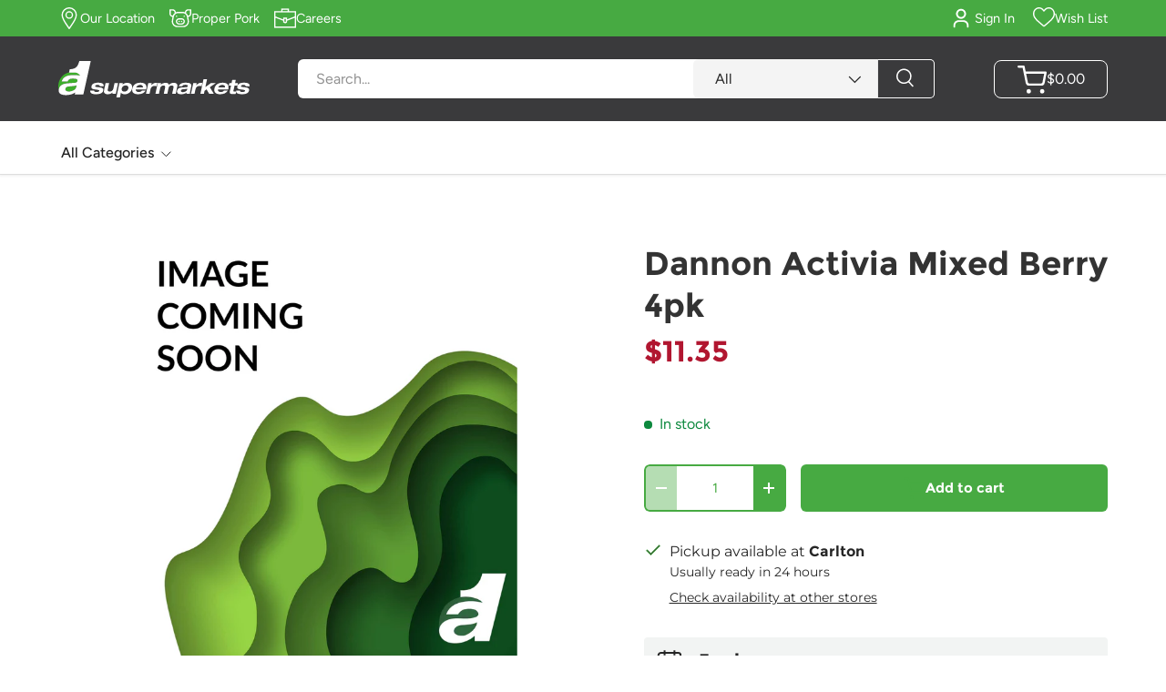

--- FILE ---
content_type: text/html; charset=utf-8
request_url: https://aonesupermarkets.com/products/dannon-activia-mixed-berry-4pk
body_size: 59270
content:
<!doctype html>
<html class="no-js" lang="en" dir="ltr">
  <head>
<script type="text/javascript" src="https://edge.personalizer.io/storefront/2.0.0/js/shopify/storefront.min.js?key=2l2iv-sv1jx5rd7xyr8c3bx6ysg-fzicv&shop=aonesupermarkets.myshopify.com"></script>
<script>
window.LimeSpot = window.LimeSpot === undefined ? {} : LimeSpot;
LimeSpot.PageInfo = { Type: "Product", Template: "product", ReferenceIdentifier: "4522439508019" };

LimeSpot.StoreInfo = { Theme: "DoNotDelete Canopy Loyalty Form Only - 03/07" };


LimeSpot.CartItems = [];
</script>





<meta charset="utf-8">
<meta name="viewport" content="width=device-width,initial-scale=1">
<title>Dannon Activia Mixed Berry 4pk &ndash; Aone Supermarkets</title><link rel="canonical" href="https://aonesupermarkets.com/products/dannon-activia-mixed-berry-4pk"><link rel="icon" href="//aonesupermarkets.com/cdn/shop/files/aone-favicon.png?crop=center&height=48&v=1613179461&width=48" type="image/png">
  <link rel="apple-touch-icon" href="//aonesupermarkets.com/cdn/shop/files/aone-favicon.png?crop=center&height=180&v=1613179461&width=180"><meta property="og:site_name" content="Aone Supermarkets">
<meta property="og:url" content="https://aonesupermarkets.com/products/dannon-activia-mixed-berry-4pk">
<meta property="og:title" content="Dannon Activia Mixed Berry 4pk">
<meta property="og:type" content="product">
<meta property="og:description" content="Buying Groceries Online Has Never Been Easier with AOne Supermarkets. Order Online and have your groceries delivered right to your door step."><meta property="og:image" content="http://aonesupermarkets.com/cdn/shop/products/111111_9212aee6-d805-4934-ad03-7ca3151042ad.jpg?crop=center&height=1200&v=1617575854&width=1200">
  <meta property="og:image:secure_url" content="https://aonesupermarkets.com/cdn/shop/products/111111_9212aee6-d805-4934-ad03-7ca3151042ad.jpg?crop=center&height=1200&v=1617575854&width=1200">
  <meta property="og:image:width" content="2000">
  <meta property="og:image:height" content="2700"><meta property="og:price:amount" content="11.35">
  <meta property="og:price:currency" content="BBD"><meta name="twitter:site" content="@#"><meta name="twitter:card" content="summary_large_image">
<meta name="twitter:title" content="Dannon Activia Mixed Berry 4pk">
<meta name="twitter:description" content="Buying Groceries Online Has Never Been Easier with AOne Supermarkets. Order Online and have your groceries delivered right to your door step.">
<link rel="preload" href="//aonesupermarkets.com/cdn/shop/t/60/assets/main.css?v=112137472061648939231748934851" as="style"><style data-shopify>
@font-face {
  font-family: Figtree;
  font-weight: 400;
  font-style: normal;
  font-display: swap;
  src: url("//aonesupermarkets.com/cdn/fonts/figtree/figtree_n4.3c0838aba1701047e60be6a99a1b0a40ce9b8419.woff2") format("woff2"),
       url("//aonesupermarkets.com/cdn/fonts/figtree/figtree_n4.c0575d1db21fc3821f17fd6617d3dee552312137.woff") format("woff");
}
@font-face {
  font-family: Figtree;
  font-weight: 500;
  font-style: normal;
  font-display: swap;
  src: url("//aonesupermarkets.com/cdn/fonts/figtree/figtree_n5.3b6b7df38aa5986536945796e1f947445832047c.woff2") format("woff2"),
       url("//aonesupermarkets.com/cdn/fonts/figtree/figtree_n5.f26bf6dcae278b0ed902605f6605fa3338e81dab.woff") format("woff");
}
@font-face {
  font-family: Figtree;
  font-weight: 400;
  font-style: italic;
  font-display: swap;
  src: url("//aonesupermarkets.com/cdn/fonts/figtree/figtree_i4.89f7a4275c064845c304a4cf8a4a586060656db2.woff2") format("woff2"),
       url("//aonesupermarkets.com/cdn/fonts/figtree/figtree_i4.6f955aaaafc55a22ffc1f32ecf3756859a5ad3e2.woff") format("woff");
}
@font-face {
  font-family: Figtree;
  font-weight: 500;
  font-style: italic;
  font-display: swap;
  src: url("//aonesupermarkets.com/cdn/fonts/figtree/figtree_i5.969396f679a62854cf82dbf67acc5721e41351f0.woff2") format("woff2"),
       url("//aonesupermarkets.com/cdn/fonts/figtree/figtree_i5.93bc1cad6c73ca9815f9777c49176dfc9d2890dd.woff") format("woff");
}
@font-face {
  font-family: Montserrat;
  font-weight: 400;
  font-style: normal;
  font-display: swap;
  src: url("//aonesupermarkets.com/cdn/fonts/montserrat/montserrat_n4.81949fa0ac9fd2021e16436151e8eaa539321637.woff2") format("woff2"),
       url("//aonesupermarkets.com/cdn/fonts/montserrat/montserrat_n4.a6c632ca7b62da89c3594789ba828388aac693fe.woff") format("woff");
}
@font-face {
  font-family: Figtree;
  font-weight: 600;
  font-style: normal;
  font-display: swap;
  src: url("//aonesupermarkets.com/cdn/fonts/figtree/figtree_n6.9d1ea52bb49a0a86cfd1b0383d00f83d3fcc14de.woff2") format("woff2"),
       url("//aonesupermarkets.com/cdn/fonts/figtree/figtree_n6.f0fcdea525a0e47b2ae4ab645832a8e8a96d31d3.woff") format("woff");
}
:root {
         --bg-color: 255 255 255 / 1.0;
         --bg-color-og: 255 255 255 / 1.0;
         --heading-color: 51 51 51;
         --text-color: 38 38 38;
         --text-color-og: 38 38 38;
         --scrollbar-color: 38 38 38;
         --link-color: 71 170 66;
         --link-color-og: 71 170 66;
         --star-color: 252 202 44;
         --sale-price-color: 177 22 48;--swatch-border-color-default: 212 212 212;
           --swatch-border-color-active: 147 147 147;
           --swatch-card-size: 24px;
           --swatch-variant-picker-size: 24px;--color-scheme-1-bg: 247 242 222 / 1.0;
         --color-scheme-1-grad: ;
         --color-scheme-1-heading: 51 51 51;
         --color-scheme-1-text: 58 58 60;
         --color-scheme-1-btn-bg: 252 202 44;
         --color-scheme-1-btn-text: 51 51 51;
         --color-scheme-1-btn-bg-hover: 224 184 58;--color-scheme-2-bg: 0 0 0 / 0.0;
         --color-scheme-2-grad: linear-gradient(24deg, rgba(255, 255, 255, 0.7) 15%, rgba(255, 255, 255, 0.88) 88%);
         --color-scheme-2-heading: 250 244 216;
         --color-scheme-2-text: 38 38 38;
         --color-scheme-2-btn-bg: 255 255 255;
         --color-scheme-2-btn-text: 71 170 66;
         --color-scheme-2-btn-bg-hover: 237 247 237;--color-scheme-3-bg: 71 170 66 / 1.0;
         --color-scheme-3-grad: linear-gradient(189deg, rgba(NaN, NaN, NaN, 1) 15%, rgba(255, 255, 255, 1) 16%);
         --color-scheme-3-heading: 255 255 255;
         --color-scheme-3-text: 255 255 255;
         --color-scheme-3-btn-bg: 252 202 44;
         --color-scheme-3-btn-text: 51 51 51;
         --color-scheme-3-btn-bg-hover: 224 184 58;

         --drawer-bg-color: 255 255 255 / 1.0;
         --drawer-text-color: 51 51 51;

         --panel-bg-color: 242 244 243 / 1.0;
         --panel-heading-color: 51 51 51;
         --panel-text-color: 51 51 51;

         --in-stock-text-color: 13 137 62;
         --low-stock-text-color: 210 134 26;
         --very-low-stock-text-color: 170 24 44;
         --no-stock-text-color: 83 86 90;
         --no-stock-backordered-text-color: 83 86 90;

         --error-bg-color: 244 216 220;
         --error-text-color: 177 22 48;
         --success-bg-color: 109 174 30;
         --success-text-color: 255 255 255;
         --info-bg-color: 242 244 243;
         --info-text-color: 51 51 51;

         --heading-font-family: Montserrat, sans-serif;
         --heading-font-style: normal;
         --heading-font-weight: 400;
         --heading-scale-start: 2;
         --heading-letter-spacing: 0.0em;

         --navigation-font-family: Figtree, sans-serif;
         --navigation-font-style: normal;
         --navigation-font-weight: 600;
         --navigation-letter-spacing: 0.0em;--heading-text-transform: none;
--subheading-text-transform: none;
         --body-font-family: Figtree, sans-serif;
         --body-font-style: normal;
         --body-font-weight: 400;
         --body-font-size: 16;
         --body-font-size-px: 16px;
         --body-letter-spacing: 0.0em;

         --section-gap: 32;
         --heading-gap: calc(8 * var(--space-unit));--heading-gap: calc(6 * var(--space-unit));--grid-column-gap: 20px;
         --product-card-gap: 20px;--btn-bg-color: 71 170 66;
         --btn-bg-hover-color: 109 188 105;
         --btn-text-color: 255 255 255;
         --btn-bg-color-og: 71 170 66;
         --btn-text-color-og: 255 255 255;
         --btn-alt-bg-color: 255 255 255;
         --btn-alt-bg-alpha: 1.0;
         --btn-alt-text-color: 71 170 66;
         --btn-border-width: 2px;
         --btn-padding-y: 12px;
         --btn-text-size: 0.92em;

         
         --btn-border-radius: 6px;
         

         --btn-lg-border-radius: 50%;
         --btn-icon-border-radius: 50%;
         --input-with-btn-inner-radius: var(--btn-border-radius);

         --input-bg-color: 255 255 255 / 1.0;
         --input-text-color: 38 38 38;
         --input-border-width: 2px;
         --input-border-radius: 4px;
         --textarea-border-radius: 4px;
         --input-border-radius: 6px;
         --input-bg-color-diff-3: #f7f7f7;
         --input-bg-color-diff-6: #f0f0f0;

         --modal-border-radius: 0px;
         --modal-overlay-color: 0 0 0;
         --modal-overlay-opacity: 0.4;
         --drawer-border-radius: 0px;
         --overlay-border-radius: 8px;--custom-label-bg-color: 252 202 44;
         --custom-label-text-color: 51 51 51;--sale-label-bg-color: 177 22 48;
         --sale-label-text-color: 255 255 255;--sold-out-label-bg-color: 51 51 51;
         --sold-out-label-text-color: 255 255 255;--new-label-bg-color: 58 58 60;
         --new-label-text-color: 255 255 255;--preorder-label-bg-color: 170 225 62;
         --preorder-label-text-color: 51 51 51;

         --page-width: 1440px;
         --gutter-sm: 20px;
         --gutter-md: 48px;
         --gutter-lg: 64px;

         --payment-terms-bg-color: #ffffff;

         --coll-card-bg-color: #fafafa;
         --coll-card-border-color: rgba(0,0,0,0);

         --card-bg-color: 255 255 255;
         --card-text-color: 51 51 51;
         --card-border-color: #dddddd;
           
             --aos-animate-duration: 1.1s;
           

           
             --aos-min-width: 0;
           
         

         --reading-width: 48em;
           --cart-savings-color: 177 22 48
         
       }@media (max-width: 769px) {
         :root {
           --reading-width: 36em;
         }
       }
       body .fillout-embed-popup-button-11784754854903 {
         background-color: #fff !important;
         color: #47aa42 !important;
         padding: 8px 12px !important;
         font-size: 14px !important;
      }</style>

    <link rel="stylesheet" href="//aonesupermarkets.com/cdn/shop/t/60/assets/section.css?v=69568218552001536191748934851">
    <link rel="stylesheet" href="//aonesupermarkets.com/cdn/shop/t/60/assets/main.css?v=112137472061648939231748934851">
    <link rel="stylesheet" href="//aonesupermarkets.com/cdn/shop/t/60/assets/custom.css?v=113012556558934930411764838192">
    <link rel="stylesheet" href="//aonesupermarkets.com/cdn/shop/t/60/assets/customer.css?v=95819328241473522331748934851">
    <script src="//aonesupermarkets.com/cdn/shop/t/60/assets/main.js?v=143411984668760912131749461760" defer="defer"></script><link
        rel="preload"
        href="//aonesupermarkets.com/cdn/fonts/figtree/figtree_n4.3c0838aba1701047e60be6a99a1b0a40ce9b8419.woff2"
        as="font"
        type="font/woff2"
        crossorigin
        fetchpriority="high"
      ><link
        rel="preload"
        href="//aonesupermarkets.com/cdn/fonts/montserrat/montserrat_n4.81949fa0ac9fd2021e16436151e8eaa539321637.woff2"
        as="font"
        type="font/woff2"
        crossorigin
        fetchpriority="high"
      ><script>window.performance && window.performance.mark && window.performance.mark('shopify.content_for_header.start');</script><meta name="google-site-verification" content="O3xYv9B_1HxwLnQoEtg_kTJtqYoNLVkUDWYVqgc9L_8">
<meta name="facebook-domain-verification" content="csyt7ghu5asehbypuzqofx7zuzl4ra">
<meta id="shopify-digital-wallet" name="shopify-digital-wallet" content="/25688113203/digital_wallets/dialog">
<link rel="alternate" type="application/json+oembed" href="https://aonesupermarkets.com/products/dannon-activia-mixed-berry-4pk.oembed">
<script async="async" src="/checkouts/internal/preloads.js?locale=en-BB"></script>
<script id="shopify-features" type="application/json">{"accessToken":"e5acfa1d1b57b03a206d09f10b1139c0","betas":["rich-media-storefront-analytics"],"domain":"aonesupermarkets.com","predictiveSearch":true,"shopId":25688113203,"locale":"en"}</script>
<script>var Shopify = Shopify || {};
Shopify.shop = "aonesupermarkets.myshopify.com";
Shopify.locale = "en";
Shopify.currency = {"active":"BBD","rate":"1.0"};
Shopify.country = "BB";
Shopify.theme = {"name":"DoNotDelete Canopy Loyalty Form Only - 03\/07","id":151932666091,"schema_name":"Canopy","schema_version":"6.0.1","theme_store_id":732,"role":"main"};
Shopify.theme.handle = "null";
Shopify.theme.style = {"id":null,"handle":null};
Shopify.cdnHost = "aonesupermarkets.com/cdn";
Shopify.routes = Shopify.routes || {};
Shopify.routes.root = "/";</script>
<script type="module">!function(o){(o.Shopify=o.Shopify||{}).modules=!0}(window);</script>
<script>!function(o){function n(){var o=[];function n(){o.push(Array.prototype.slice.apply(arguments))}return n.q=o,n}var t=o.Shopify=o.Shopify||{};t.loadFeatures=n(),t.autoloadFeatures=n()}(window);</script>
<script id="shop-js-analytics" type="application/json">{"pageType":"product"}</script>
<script defer="defer" async type="module" src="//aonesupermarkets.com/cdn/shopifycloud/shop-js/modules/v2/client.init-shop-cart-sync_C5BV16lS.en.esm.js"></script>
<script defer="defer" async type="module" src="//aonesupermarkets.com/cdn/shopifycloud/shop-js/modules/v2/chunk.common_CygWptCX.esm.js"></script>
<script type="module">
  await import("//aonesupermarkets.com/cdn/shopifycloud/shop-js/modules/v2/client.init-shop-cart-sync_C5BV16lS.en.esm.js");
await import("//aonesupermarkets.com/cdn/shopifycloud/shop-js/modules/v2/chunk.common_CygWptCX.esm.js");

  window.Shopify.SignInWithShop?.initShopCartSync?.({"fedCMEnabled":true,"windoidEnabled":true});

</script>
<script>(function() {
  var isLoaded = false;
  function asyncLoad() {
    if (isLoaded) return;
    isLoaded = true;
    var urls = ["https:\/\/static.rechargecdn.com\/static\/js\/recharge.js?shop=aonesupermarkets.myshopify.com","https:\/\/formbuilder.hulkapps.com\/skeletopapp.js?shop=aonesupermarkets.myshopify.com","https:\/\/api.revy.io\/bundle.js?shop=aonesupermarkets.myshopify.com","https:\/\/static.klaviyo.com\/onsite\/js\/klaviyo.js?company_id=Rp94HN\u0026shop=aonesupermarkets.myshopify.com","https:\/\/static.klaviyo.com\/onsite\/js\/klaviyo.js?company_id=Rp94HN\u0026shop=aonesupermarkets.myshopify.com","\/\/shopify.privy.com\/widget.js?shop=aonesupermarkets.myshopify.com","https:\/\/d26ky332zktp97.cloudfront.net\/shops\/MXw5SasA9eQzixDqd\/colibrius-m.js?shop=aonesupermarkets.myshopify.com","https:\/\/chimpstatic.com\/mcjs-connected\/js\/users\/0bb02ca5964cb57dc73e49038\/683078e5e809cffa3e2fac309.js?shop=aonesupermarkets.myshopify.com","https:\/\/cdn.s3.pop-convert.com\/pcjs.production.min.js?unique_id=aonesupermarkets.myshopify.com\u0026shop=aonesupermarkets.myshopify.com","https:\/\/script.pop-convert.com\/new-micro\/production.pc.min.js?unique_id=aonesupermarkets.myshopify.com\u0026shop=aonesupermarkets.myshopify.com","https:\/\/edge.personalizer.io\/storefront\/2.0.0\/js\/shopify\/storefront.min.js?key=2l2iv-sv1jx5rd7xyr8c3bx6ysg-fzicv\u0026shop=aonesupermarkets.myshopify.com"];
    for (var i = 0; i < urls.length; i++) {
      var s = document.createElement('script');
      s.type = 'text/javascript';
      s.async = true;
      s.src = urls[i];
      var x = document.getElementsByTagName('script')[0];
      x.parentNode.insertBefore(s, x);
    }
  };
  if(window.attachEvent) {
    window.attachEvent('onload', asyncLoad);
  } else {
    window.addEventListener('load', asyncLoad, false);
  }
})();</script>
<script id="__st">var __st={"a":25688113203,"offset":-14400,"reqid":"582a20e0-d02b-4bb2-8f71-a445c8286bf5-1768713456","pageurl":"aonesupermarkets.com\/products\/dannon-activia-mixed-berry-4pk","u":"8b21caef73a3","p":"product","rtyp":"product","rid":4522439508019};</script>
<script>window.ShopifyPaypalV4VisibilityTracking = true;</script>
<script id="captcha-bootstrap">!function(){'use strict';const t='contact',e='account',n='new_comment',o=[[t,t],['blogs',n],['comments',n],[t,'customer']],c=[[e,'customer_login'],[e,'guest_login'],[e,'recover_customer_password'],[e,'create_customer']],r=t=>t.map((([t,e])=>`form[action*='/${t}']:not([data-nocaptcha='true']) input[name='form_type'][value='${e}']`)).join(','),a=t=>()=>t?[...document.querySelectorAll(t)].map((t=>t.form)):[];function s(){const t=[...o],e=r(t);return a(e)}const i='password',u='form_key',d=['recaptcha-v3-token','g-recaptcha-response','h-captcha-response',i],f=()=>{try{return window.sessionStorage}catch{return}},m='__shopify_v',_=t=>t.elements[u];function p(t,e,n=!1){try{const o=window.sessionStorage,c=JSON.parse(o.getItem(e)),{data:r}=function(t){const{data:e,action:n}=t;return t[m]||n?{data:e,action:n}:{data:t,action:n}}(c);for(const[e,n]of Object.entries(r))t.elements[e]&&(t.elements[e].value=n);n&&o.removeItem(e)}catch(o){console.error('form repopulation failed',{error:o})}}const l='form_type',E='cptcha';function T(t){t.dataset[E]=!0}const w=window,h=w.document,L='Shopify',v='ce_forms',y='captcha';let A=!1;((t,e)=>{const n=(g='f06e6c50-85a8-45c8-87d0-21a2b65856fe',I='https://cdn.shopify.com/shopifycloud/storefront-forms-hcaptcha/ce_storefront_forms_captcha_hcaptcha.v1.5.2.iife.js',D={infoText:'Protected by hCaptcha',privacyText:'Privacy',termsText:'Terms'},(t,e,n)=>{const o=w[L][v],c=o.bindForm;if(c)return c(t,g,e,D).then(n);var r;o.q.push([[t,g,e,D],n]),r=I,A||(h.body.append(Object.assign(h.createElement('script'),{id:'captcha-provider',async:!0,src:r})),A=!0)});var g,I,D;w[L]=w[L]||{},w[L][v]=w[L][v]||{},w[L][v].q=[],w[L][y]=w[L][y]||{},w[L][y].protect=function(t,e){n(t,void 0,e),T(t)},Object.freeze(w[L][y]),function(t,e,n,w,h,L){const[v,y,A,g]=function(t,e,n){const i=e?o:[],u=t?c:[],d=[...i,...u],f=r(d),m=r(i),_=r(d.filter((([t,e])=>n.includes(e))));return[a(f),a(m),a(_),s()]}(w,h,L),I=t=>{const e=t.target;return e instanceof HTMLFormElement?e:e&&e.form},D=t=>v().includes(t);t.addEventListener('submit',(t=>{const e=I(t);if(!e)return;const n=D(e)&&!e.dataset.hcaptchaBound&&!e.dataset.recaptchaBound,o=_(e),c=g().includes(e)&&(!o||!o.value);(n||c)&&t.preventDefault(),c&&!n&&(function(t){try{if(!f())return;!function(t){const e=f();if(!e)return;const n=_(t);if(!n)return;const o=n.value;o&&e.removeItem(o)}(t);const e=Array.from(Array(32),(()=>Math.random().toString(36)[2])).join('');!function(t,e){_(t)||t.append(Object.assign(document.createElement('input'),{type:'hidden',name:u})),t.elements[u].value=e}(t,e),function(t,e){const n=f();if(!n)return;const o=[...t.querySelectorAll(`input[type='${i}']`)].map((({name:t})=>t)),c=[...d,...o],r={};for(const[a,s]of new FormData(t).entries())c.includes(a)||(r[a]=s);n.setItem(e,JSON.stringify({[m]:1,action:t.action,data:r}))}(t,e)}catch(e){console.error('failed to persist form',e)}}(e),e.submit())}));const S=(t,e)=>{t&&!t.dataset[E]&&(n(t,e.some((e=>e===t))),T(t))};for(const o of['focusin','change'])t.addEventListener(o,(t=>{const e=I(t);D(e)&&S(e,y())}));const B=e.get('form_key'),M=e.get(l),P=B&&M;t.addEventListener('DOMContentLoaded',(()=>{const t=y();if(P)for(const e of t)e.elements[l].value===M&&p(e,B);[...new Set([...A(),...v().filter((t=>'true'===t.dataset.shopifyCaptcha))])].forEach((e=>S(e,t)))}))}(h,new URLSearchParams(w.location.search),n,t,e,['guest_login'])})(!0,!1)}();</script>
<script integrity="sha256-4kQ18oKyAcykRKYeNunJcIwy7WH5gtpwJnB7kiuLZ1E=" data-source-attribution="shopify.loadfeatures" defer="defer" src="//aonesupermarkets.com/cdn/shopifycloud/storefront/assets/storefront/load_feature-a0a9edcb.js" crossorigin="anonymous"></script>
<script data-source-attribution="shopify.dynamic_checkout.dynamic.init">var Shopify=Shopify||{};Shopify.PaymentButton=Shopify.PaymentButton||{isStorefrontPortableWallets:!0,init:function(){window.Shopify.PaymentButton.init=function(){};var t=document.createElement("script");t.src="https://aonesupermarkets.com/cdn/shopifycloud/portable-wallets/latest/portable-wallets.en.js",t.type="module",document.head.appendChild(t)}};
</script>
<script data-source-attribution="shopify.dynamic_checkout.buyer_consent">
  function portableWalletsHideBuyerConsent(e){var t=document.getElementById("shopify-buyer-consent"),n=document.getElementById("shopify-subscription-policy-button");t&&n&&(t.classList.add("hidden"),t.setAttribute("aria-hidden","true"),n.removeEventListener("click",e))}function portableWalletsShowBuyerConsent(e){var t=document.getElementById("shopify-buyer-consent"),n=document.getElementById("shopify-subscription-policy-button");t&&n&&(t.classList.remove("hidden"),t.removeAttribute("aria-hidden"),n.addEventListener("click",e))}window.Shopify?.PaymentButton&&(window.Shopify.PaymentButton.hideBuyerConsent=portableWalletsHideBuyerConsent,window.Shopify.PaymentButton.showBuyerConsent=portableWalletsShowBuyerConsent);
</script>
<script data-source-attribution="shopify.dynamic_checkout.cart.bootstrap">document.addEventListener("DOMContentLoaded",(function(){function t(){return document.querySelector("shopify-accelerated-checkout-cart, shopify-accelerated-checkout")}if(t())Shopify.PaymentButton.init();else{new MutationObserver((function(e,n){t()&&(Shopify.PaymentButton.init(),n.disconnect())})).observe(document.body,{childList:!0,subtree:!0})}}));
</script>
<script id="sections-script" data-sections="header,footer" defer="defer" src="//aonesupermarkets.com/cdn/shop/t/60/compiled_assets/scripts.js?56198"></script>
<script>window.performance && window.performance.mark && window.performance.mark('shopify.content_for_header.end');</script>

      <script src="//aonesupermarkets.com/cdn/shop/t/60/assets/animate-on-scroll.js?v=15249566486942820451748934851" defer="defer"></script>
      <link rel="stylesheet" href="//aonesupermarkets.com/cdn/shop/t/60/assets/animate-on-scroll.css?v=62865576715456057531748934851">
    

    <script>
      document.documentElement.className = document.documentElement.className.replace('no-js', 'js');
    </script><!-- CC Custom Head Start --><!-- CC Custom Head End --><script src="//aonesupermarkets.com/cdn/shop/t/60/assets/section.js?v=126714417409541807971748934851" defer="defer"></script>
    <!-- Start of Littledata - Fix Google Analytics Script -->
    <!-- This file has been deprecated. -->
    <!-- End of Littledata - Fix Google Analytics Script -->

    <!-- Hotjar Tracking Code for aonesupermarkets.com -->
    <script>
      (function(h,o,t,j,a,r){
          h.hj=h.hj||function(){(h.hj.q=h.hj.q||[]).push(arguments)};
          h._hjSettings={hjid:1807295,hjsv:6};
          a=o.getElementsByTagName('head')[0];
          r=o.createElement('script');r.async=1;
          r.src=t+h._hjSettings.hjid+j+h._hjSettings.hjsv;
          a.appendChild(r);
      })(window,document,'https://static.hotjar.com/c/hotjar-','.js?sv=');
    </script>

    <!-- Global site tag (gtag.js) - Google Ads: 513368952 -->
    <script async src="https://www.googletagmanager.com/gtag/js?id=AW-513368952"></script>
    <script>
      window.dataLayer = window.dataLayer || [];
      function gtag(){dataLayer.push(arguments);}
      gtag('js', new Date());

      gtag('config', 'AW-513368952');
    </script>
  <script src="https://cdn.shopify.com/extensions/019bb80a-466a-71df-980f-88082c38b6cf/8a22979f73c40a316bbd935441390f3cf0e21b81-25284/assets/algolia_autocomplete.js" type="text/javascript" defer="defer"></script>
<link href="https://monorail-edge.shopifysvc.com" rel="dns-prefetch">
<script>(function(){if ("sendBeacon" in navigator && "performance" in window) {try {var session_token_from_headers = performance.getEntriesByType('navigation')[0].serverTiming.find(x => x.name == '_s').description;} catch {var session_token_from_headers = undefined;}var session_cookie_matches = document.cookie.match(/_shopify_s=([^;]*)/);var session_token_from_cookie = session_cookie_matches && session_cookie_matches.length === 2 ? session_cookie_matches[1] : "";var session_token = session_token_from_headers || session_token_from_cookie || "";function handle_abandonment_event(e) {var entries = performance.getEntries().filter(function(entry) {return /monorail-edge.shopifysvc.com/.test(entry.name);});if (!window.abandonment_tracked && entries.length === 0) {window.abandonment_tracked = true;var currentMs = Date.now();var navigation_start = performance.timing.navigationStart;var payload = {shop_id: 25688113203,url: window.location.href,navigation_start,duration: currentMs - navigation_start,session_token,page_type: "product"};window.navigator.sendBeacon("https://monorail-edge.shopifysvc.com/v1/produce", JSON.stringify({schema_id: "online_store_buyer_site_abandonment/1.1",payload: payload,metadata: {event_created_at_ms: currentMs,event_sent_at_ms: currentMs}}));}}window.addEventListener('pagehide', handle_abandonment_event);}}());</script>
<script id="web-pixels-manager-setup">(function e(e,d,r,n,o){if(void 0===o&&(o={}),!Boolean(null===(a=null===(i=window.Shopify)||void 0===i?void 0:i.analytics)||void 0===a?void 0:a.replayQueue)){var i,a;window.Shopify=window.Shopify||{};var t=window.Shopify;t.analytics=t.analytics||{};var s=t.analytics;s.replayQueue=[],s.publish=function(e,d,r){return s.replayQueue.push([e,d,r]),!0};try{self.performance.mark("wpm:start")}catch(e){}var l=function(){var e={modern:/Edge?\/(1{2}[4-9]|1[2-9]\d|[2-9]\d{2}|\d{4,})\.\d+(\.\d+|)|Firefox\/(1{2}[4-9]|1[2-9]\d|[2-9]\d{2}|\d{4,})\.\d+(\.\d+|)|Chrom(ium|e)\/(9{2}|\d{3,})\.\d+(\.\d+|)|(Maci|X1{2}).+ Version\/(15\.\d+|(1[6-9]|[2-9]\d|\d{3,})\.\d+)([,.]\d+|)( \(\w+\)|)( Mobile\/\w+|) Safari\/|Chrome.+OPR\/(9{2}|\d{3,})\.\d+\.\d+|(CPU[ +]OS|iPhone[ +]OS|CPU[ +]iPhone|CPU IPhone OS|CPU iPad OS)[ +]+(15[._]\d+|(1[6-9]|[2-9]\d|\d{3,})[._]\d+)([._]\d+|)|Android:?[ /-](13[3-9]|1[4-9]\d|[2-9]\d{2}|\d{4,})(\.\d+|)(\.\d+|)|Android.+Firefox\/(13[5-9]|1[4-9]\d|[2-9]\d{2}|\d{4,})\.\d+(\.\d+|)|Android.+Chrom(ium|e)\/(13[3-9]|1[4-9]\d|[2-9]\d{2}|\d{4,})\.\d+(\.\d+|)|SamsungBrowser\/([2-9]\d|\d{3,})\.\d+/,legacy:/Edge?\/(1[6-9]|[2-9]\d|\d{3,})\.\d+(\.\d+|)|Firefox\/(5[4-9]|[6-9]\d|\d{3,})\.\d+(\.\d+|)|Chrom(ium|e)\/(5[1-9]|[6-9]\d|\d{3,})\.\d+(\.\d+|)([\d.]+$|.*Safari\/(?![\d.]+ Edge\/[\d.]+$))|(Maci|X1{2}).+ Version\/(10\.\d+|(1[1-9]|[2-9]\d|\d{3,})\.\d+)([,.]\d+|)( \(\w+\)|)( Mobile\/\w+|) Safari\/|Chrome.+OPR\/(3[89]|[4-9]\d|\d{3,})\.\d+\.\d+|(CPU[ +]OS|iPhone[ +]OS|CPU[ +]iPhone|CPU IPhone OS|CPU iPad OS)[ +]+(10[._]\d+|(1[1-9]|[2-9]\d|\d{3,})[._]\d+)([._]\d+|)|Android:?[ /-](13[3-9]|1[4-9]\d|[2-9]\d{2}|\d{4,})(\.\d+|)(\.\d+|)|Mobile Safari.+OPR\/([89]\d|\d{3,})\.\d+\.\d+|Android.+Firefox\/(13[5-9]|1[4-9]\d|[2-9]\d{2}|\d{4,})\.\d+(\.\d+|)|Android.+Chrom(ium|e)\/(13[3-9]|1[4-9]\d|[2-9]\d{2}|\d{4,})\.\d+(\.\d+|)|Android.+(UC? ?Browser|UCWEB|U3)[ /]?(15\.([5-9]|\d{2,})|(1[6-9]|[2-9]\d|\d{3,})\.\d+)\.\d+|SamsungBrowser\/(5\.\d+|([6-9]|\d{2,})\.\d+)|Android.+MQ{2}Browser\/(14(\.(9|\d{2,})|)|(1[5-9]|[2-9]\d|\d{3,})(\.\d+|))(\.\d+|)|K[Aa][Ii]OS\/(3\.\d+|([4-9]|\d{2,})\.\d+)(\.\d+|)/},d=e.modern,r=e.legacy,n=navigator.userAgent;return n.match(d)?"modern":n.match(r)?"legacy":"unknown"}(),u="modern"===l?"modern":"legacy",c=(null!=n?n:{modern:"",legacy:""})[u],f=function(e){return[e.baseUrl,"/wpm","/b",e.hashVersion,"modern"===e.buildTarget?"m":"l",".js"].join("")}({baseUrl:d,hashVersion:r,buildTarget:u}),m=function(e){var d=e.version,r=e.bundleTarget,n=e.surface,o=e.pageUrl,i=e.monorailEndpoint;return{emit:function(e){var a=e.status,t=e.errorMsg,s=(new Date).getTime(),l=JSON.stringify({metadata:{event_sent_at_ms:s},events:[{schema_id:"web_pixels_manager_load/3.1",payload:{version:d,bundle_target:r,page_url:o,status:a,surface:n,error_msg:t},metadata:{event_created_at_ms:s}}]});if(!i)return console&&console.warn&&console.warn("[Web Pixels Manager] No Monorail endpoint provided, skipping logging."),!1;try{return self.navigator.sendBeacon.bind(self.navigator)(i,l)}catch(e){}var u=new XMLHttpRequest;try{return u.open("POST",i,!0),u.setRequestHeader("Content-Type","text/plain"),u.send(l),!0}catch(e){return console&&console.warn&&console.warn("[Web Pixels Manager] Got an unhandled error while logging to Monorail."),!1}}}}({version:r,bundleTarget:l,surface:e.surface,pageUrl:self.location.href,monorailEndpoint:e.monorailEndpoint});try{o.browserTarget=l,function(e){var d=e.src,r=e.async,n=void 0===r||r,o=e.onload,i=e.onerror,a=e.sri,t=e.scriptDataAttributes,s=void 0===t?{}:t,l=document.createElement("script"),u=document.querySelector("head"),c=document.querySelector("body");if(l.async=n,l.src=d,a&&(l.integrity=a,l.crossOrigin="anonymous"),s)for(var f in s)if(Object.prototype.hasOwnProperty.call(s,f))try{l.dataset[f]=s[f]}catch(e){}if(o&&l.addEventListener("load",o),i&&l.addEventListener("error",i),u)u.appendChild(l);else{if(!c)throw new Error("Did not find a head or body element to append the script");c.appendChild(l)}}({src:f,async:!0,onload:function(){if(!function(){var e,d;return Boolean(null===(d=null===(e=window.Shopify)||void 0===e?void 0:e.analytics)||void 0===d?void 0:d.initialized)}()){var d=window.webPixelsManager.init(e)||void 0;if(d){var r=window.Shopify.analytics;r.replayQueue.forEach((function(e){var r=e[0],n=e[1],o=e[2];d.publishCustomEvent(r,n,o)})),r.replayQueue=[],r.publish=d.publishCustomEvent,r.visitor=d.visitor,r.initialized=!0}}},onerror:function(){return m.emit({status:"failed",errorMsg:"".concat(f," has failed to load")})},sri:function(e){var d=/^sha384-[A-Za-z0-9+/=]+$/;return"string"==typeof e&&d.test(e)}(c)?c:"",scriptDataAttributes:o}),m.emit({status:"loading"})}catch(e){m.emit({status:"failed",errorMsg:(null==e?void 0:e.message)||"Unknown error"})}}})({shopId: 25688113203,storefrontBaseUrl: "https://aonesupermarkets.com",extensionsBaseUrl: "https://extensions.shopifycdn.com/cdn/shopifycloud/web-pixels-manager",monorailEndpoint: "https://monorail-edge.shopifysvc.com/unstable/produce_batch",surface: "storefront-renderer",enabledBetaFlags: ["2dca8a86"],webPixelsConfigList: [{"id":"1482064107","configuration":"{\"subscriberKey\":\"aejol-fd1g5cf7op8un3fxv6a-gkyea\"}","eventPayloadVersion":"v1","runtimeContext":"STRICT","scriptVersion":"7f2756b79c173d049d70f9666ae55467","type":"APP","apiClientId":155369,"privacyPurposes":["ANALYTICS","PREFERENCES"],"dataSharingAdjustments":{"protectedCustomerApprovalScopes":["read_customer_address","read_customer_email","read_customer_name","read_customer_personal_data","read_customer_phone"]}},{"id":"277905643","configuration":"{\"shopId\":\"MXw5SasA9eQzixDqd\",\"env\":\"production\"}","eventPayloadVersion":"v1","runtimeContext":"STRICT","scriptVersion":"3b8433d694d974fcc2dc637689486813","type":"APP","apiClientId":1464241,"privacyPurposes":["ANALYTICS"],"dataSharingAdjustments":{"protectedCustomerApprovalScopes":["read_customer_address","read_customer_email","read_customer_name","read_customer_personal_data","read_customer_phone"]}},{"id":"118194411","configuration":"{\"accountID\":\"selleasy-metrics-track\"}","eventPayloadVersion":"v1","runtimeContext":"STRICT","scriptVersion":"5aac1f99a8ca74af74cea751ede503d2","type":"APP","apiClientId":5519923,"privacyPurposes":[],"dataSharingAdjustments":{"protectedCustomerApprovalScopes":["read_customer_email","read_customer_name","read_customer_personal_data"]}},{"id":"102531307","eventPayloadVersion":"1","runtimeContext":"LAX","scriptVersion":"1","type":"CUSTOM","privacyPurposes":["SALE_OF_DATA"],"name":"Thank You pge Trackings\/algola"},{"id":"102564075","eventPayloadVersion":"1","runtimeContext":"LAX","scriptVersion":"1","type":"CUSTOM","privacyPurposes":[],"name":" Littledata - Revenue Tracking"},{"id":"119603435","eventPayloadVersion":"1","runtimeContext":"LAX","scriptVersion":"1","type":"CUSTOM","privacyPurposes":["ANALYTICS","MARKETING"],"name":"Algolia Shopify Web Pixel"},{"id":"shopify-app-pixel","configuration":"{}","eventPayloadVersion":"v1","runtimeContext":"STRICT","scriptVersion":"0450","apiClientId":"shopify-pixel","type":"APP","privacyPurposes":["ANALYTICS","MARKETING"]},{"id":"shopify-custom-pixel","eventPayloadVersion":"v1","runtimeContext":"LAX","scriptVersion":"0450","apiClientId":"shopify-pixel","type":"CUSTOM","privacyPurposes":["ANALYTICS","MARKETING"]}],isMerchantRequest: false,initData: {"shop":{"name":"Aone Supermarkets","paymentSettings":{"currencyCode":"BBD"},"myshopifyDomain":"aonesupermarkets.myshopify.com","countryCode":"BB","storefrontUrl":"https:\/\/aonesupermarkets.com"},"customer":null,"cart":null,"checkout":null,"productVariants":[{"price":{"amount":11.35,"currencyCode":"BBD"},"product":{"title":"Dannon Activia Mixed Berry 4pk","vendor":"Dannon","id":"4522439508019","untranslatedTitle":"Dannon Activia Mixed Berry 4pk","url":"\/products\/dannon-activia-mixed-berry-4pk","type":"Cheeses \u0026 Yogurt"},"id":"46011194048747","image":{"src":"\/\/aonesupermarkets.com\/cdn\/shop\/products\/111111_9212aee6-d805-4934-ad03-7ca3151042ad.jpg?v=1617575854"},"sku":"0003663202607","title":"Default Title","untranslatedTitle":"Default Title"}],"purchasingCompany":null},},"https://aonesupermarkets.com/cdn","fcfee988w5aeb613cpc8e4bc33m6693e112",{"modern":"","legacy":""},{"shopId":"25688113203","storefrontBaseUrl":"https:\/\/aonesupermarkets.com","extensionBaseUrl":"https:\/\/extensions.shopifycdn.com\/cdn\/shopifycloud\/web-pixels-manager","surface":"storefront-renderer","enabledBetaFlags":"[\"2dca8a86\"]","isMerchantRequest":"false","hashVersion":"fcfee988w5aeb613cpc8e4bc33m6693e112","publish":"custom","events":"[[\"page_viewed\",{}],[\"product_viewed\",{\"productVariant\":{\"price\":{\"amount\":11.35,\"currencyCode\":\"BBD\"},\"product\":{\"title\":\"Dannon Activia Mixed Berry 4pk\",\"vendor\":\"Dannon\",\"id\":\"4522439508019\",\"untranslatedTitle\":\"Dannon Activia Mixed Berry 4pk\",\"url\":\"\/products\/dannon-activia-mixed-berry-4pk\",\"type\":\"Cheeses \u0026 Yogurt\"},\"id\":\"46011194048747\",\"image\":{\"src\":\"\/\/aonesupermarkets.com\/cdn\/shop\/products\/111111_9212aee6-d805-4934-ad03-7ca3151042ad.jpg?v=1617575854\"},\"sku\":\"0003663202607\",\"title\":\"Default Title\",\"untranslatedTitle\":\"Default Title\"}}]]"});</script><script>
  window.ShopifyAnalytics = window.ShopifyAnalytics || {};
  window.ShopifyAnalytics.meta = window.ShopifyAnalytics.meta || {};
  window.ShopifyAnalytics.meta.currency = 'BBD';
  var meta = {"product":{"id":4522439508019,"gid":"gid:\/\/shopify\/Product\/4522439508019","vendor":"Dannon","type":"Cheeses \u0026 Yogurt","handle":"dannon-activia-mixed-berry-4pk","variants":[{"id":46011194048747,"price":1135,"name":"Dannon Activia Mixed Berry 4pk","public_title":null,"sku":"0003663202607"}],"remote":false},"page":{"pageType":"product","resourceType":"product","resourceId":4522439508019,"requestId":"582a20e0-d02b-4bb2-8f71-a445c8286bf5-1768713456"}};
  for (var attr in meta) {
    window.ShopifyAnalytics.meta[attr] = meta[attr];
  }
</script>
<script class="analytics">
  (function () {
    var customDocumentWrite = function(content) {
      var jquery = null;

      if (window.jQuery) {
        jquery = window.jQuery;
      } else if (window.Checkout && window.Checkout.$) {
        jquery = window.Checkout.$;
      }

      if (jquery) {
        jquery('body').append(content);
      }
    };

    var hasLoggedConversion = function(token) {
      if (token) {
        return document.cookie.indexOf('loggedConversion=' + token) !== -1;
      }
      return false;
    }

    var setCookieIfConversion = function(token) {
      if (token) {
        var twoMonthsFromNow = new Date(Date.now());
        twoMonthsFromNow.setMonth(twoMonthsFromNow.getMonth() + 2);

        document.cookie = 'loggedConversion=' + token + '; expires=' + twoMonthsFromNow;
      }
    }

    var trekkie = window.ShopifyAnalytics.lib = window.trekkie = window.trekkie || [];
    if (trekkie.integrations) {
      return;
    }
    trekkie.methods = [
      'identify',
      'page',
      'ready',
      'track',
      'trackForm',
      'trackLink'
    ];
    trekkie.factory = function(method) {
      return function() {
        var args = Array.prototype.slice.call(arguments);
        args.unshift(method);
        trekkie.push(args);
        return trekkie;
      };
    };
    for (var i = 0; i < trekkie.methods.length; i++) {
      var key = trekkie.methods[i];
      trekkie[key] = trekkie.factory(key);
    }
    trekkie.load = function(config) {
      trekkie.config = config || {};
      trekkie.config.initialDocumentCookie = document.cookie;
      var first = document.getElementsByTagName('script')[0];
      var script = document.createElement('script');
      script.type = 'text/javascript';
      script.onerror = function(e) {
        var scriptFallback = document.createElement('script');
        scriptFallback.type = 'text/javascript';
        scriptFallback.onerror = function(error) {
                var Monorail = {
      produce: function produce(monorailDomain, schemaId, payload) {
        var currentMs = new Date().getTime();
        var event = {
          schema_id: schemaId,
          payload: payload,
          metadata: {
            event_created_at_ms: currentMs,
            event_sent_at_ms: currentMs
          }
        };
        return Monorail.sendRequest("https://" + monorailDomain + "/v1/produce", JSON.stringify(event));
      },
      sendRequest: function sendRequest(endpointUrl, payload) {
        // Try the sendBeacon API
        if (window && window.navigator && typeof window.navigator.sendBeacon === 'function' && typeof window.Blob === 'function' && !Monorail.isIos12()) {
          var blobData = new window.Blob([payload], {
            type: 'text/plain'
          });

          if (window.navigator.sendBeacon(endpointUrl, blobData)) {
            return true;
          } // sendBeacon was not successful

        } // XHR beacon

        var xhr = new XMLHttpRequest();

        try {
          xhr.open('POST', endpointUrl);
          xhr.setRequestHeader('Content-Type', 'text/plain');
          xhr.send(payload);
        } catch (e) {
          console.log(e);
        }

        return false;
      },
      isIos12: function isIos12() {
        return window.navigator.userAgent.lastIndexOf('iPhone; CPU iPhone OS 12_') !== -1 || window.navigator.userAgent.lastIndexOf('iPad; CPU OS 12_') !== -1;
      }
    };
    Monorail.produce('monorail-edge.shopifysvc.com',
      'trekkie_storefront_load_errors/1.1',
      {shop_id: 25688113203,
      theme_id: 151932666091,
      app_name: "storefront",
      context_url: window.location.href,
      source_url: "//aonesupermarkets.com/cdn/s/trekkie.storefront.cd680fe47e6c39ca5d5df5f0a32d569bc48c0f27.min.js"});

        };
        scriptFallback.async = true;
        scriptFallback.src = '//aonesupermarkets.com/cdn/s/trekkie.storefront.cd680fe47e6c39ca5d5df5f0a32d569bc48c0f27.min.js';
        first.parentNode.insertBefore(scriptFallback, first);
      };
      script.async = true;
      script.src = '//aonesupermarkets.com/cdn/s/trekkie.storefront.cd680fe47e6c39ca5d5df5f0a32d569bc48c0f27.min.js';
      first.parentNode.insertBefore(script, first);
    };
    trekkie.load(
      {"Trekkie":{"appName":"storefront","development":false,"defaultAttributes":{"shopId":25688113203,"isMerchantRequest":null,"themeId":151932666091,"themeCityHash":"16206168521703693535","contentLanguage":"en","currency":"BBD","eventMetadataId":"a8607d86-59bb-44f4-8952-1ddc6a6a4fec"},"isServerSideCookieWritingEnabled":true,"monorailRegion":"shop_domain","enabledBetaFlags":["65f19447"]},"Session Attribution":{},"S2S":{"facebookCapiEnabled":false,"source":"trekkie-storefront-renderer","apiClientId":580111}}
    );

    var loaded = false;
    trekkie.ready(function() {
      if (loaded) return;
      loaded = true;

      window.ShopifyAnalytics.lib = window.trekkie;

      var originalDocumentWrite = document.write;
      document.write = customDocumentWrite;
      try { window.ShopifyAnalytics.merchantGoogleAnalytics.call(this); } catch(error) {};
      document.write = originalDocumentWrite;

      window.ShopifyAnalytics.lib.page(null,{"pageType":"product","resourceType":"product","resourceId":4522439508019,"requestId":"582a20e0-d02b-4bb2-8f71-a445c8286bf5-1768713456","shopifyEmitted":true});

      var match = window.location.pathname.match(/checkouts\/(.+)\/(thank_you|post_purchase)/)
      var token = match? match[1]: undefined;
      if (!hasLoggedConversion(token)) {
        setCookieIfConversion(token);
        window.ShopifyAnalytics.lib.track("Viewed Product",{"currency":"BBD","variantId":46011194048747,"productId":4522439508019,"productGid":"gid:\/\/shopify\/Product\/4522439508019","name":"Dannon Activia Mixed Berry 4pk","price":"11.35","sku":"0003663202607","brand":"Dannon","variant":null,"category":"Cheeses \u0026 Yogurt","nonInteraction":true,"remote":false},undefined,undefined,{"shopifyEmitted":true});
      window.ShopifyAnalytics.lib.track("monorail:\/\/trekkie_storefront_viewed_product\/1.1",{"currency":"BBD","variantId":46011194048747,"productId":4522439508019,"productGid":"gid:\/\/shopify\/Product\/4522439508019","name":"Dannon Activia Mixed Berry 4pk","price":"11.35","sku":"0003663202607","brand":"Dannon","variant":null,"category":"Cheeses \u0026 Yogurt","nonInteraction":true,"remote":false,"referer":"https:\/\/aonesupermarkets.com\/products\/dannon-activia-mixed-berry-4pk"});
      }
    });


        var eventsListenerScript = document.createElement('script');
        eventsListenerScript.async = true;
        eventsListenerScript.src = "//aonesupermarkets.com/cdn/shopifycloud/storefront/assets/shop_events_listener-3da45d37.js";
        document.getElementsByTagName('head')[0].appendChild(eventsListenerScript);

})();</script>
  <script>
  if (!window.ga || (window.ga && typeof window.ga !== 'function')) {
    window.ga = function ga() {
      (window.ga.q = window.ga.q || []).push(arguments);
      if (window.Shopify && window.Shopify.analytics && typeof window.Shopify.analytics.publish === 'function') {
        window.Shopify.analytics.publish("ga_stub_called", {}, {sendTo: "google_osp_migration"});
      }
      console.error("Shopify's Google Analytics stub called with:", Array.from(arguments), "\nSee https://help.shopify.com/manual/promoting-marketing/pixels/pixel-migration#google for more information.");
    };
    if (window.Shopify && window.Shopify.analytics && typeof window.Shopify.analytics.publish === 'function') {
      window.Shopify.analytics.publish("ga_stub_initialized", {}, {sendTo: "google_osp_migration"});
    }
  }
</script>
<script
  defer
  src="https://aonesupermarkets.com/cdn/shopifycloud/perf-kit/shopify-perf-kit-3.0.4.min.js"
  data-application="storefront-renderer"
  data-shop-id="25688113203"
  data-render-region="gcp-us-central1"
  data-page-type="product"
  data-theme-instance-id="151932666091"
  data-theme-name="Canopy"
  data-theme-version="6.0.1"
  data-monorail-region="shop_domain"
  data-resource-timing-sampling-rate="10"
  data-shs="true"
  data-shs-beacon="true"
  data-shs-export-with-fetch="true"
  data-shs-logs-sample-rate="1"
  data-shs-beacon-endpoint="https://aonesupermarkets.com/api/collect"
></script>
</head>

  <body
    class="temp-product"
    
      class="cc-animate-enabled"
    
  >
    <a class="skip-link btn btn--primary visually-hidden" href="#main-content" data-cc-role="skip">Skip to content</a><!-- BEGIN sections: header-group -->
<div id="shopify-section-sections--19731064422635__announcement" class="shopify-section shopify-section-group-header-group cc-announcement"><style>
    @media screen and (max-width: 768px) {
      .hide-slide {
    visibility:hidden;
      }
    }
  </style><link href="//aonesupermarkets.com/cdn/shop/t/60/assets/announcement.css?v=136620428896663381241748934851" rel="stylesheet" type="text/css" media="all" />
    <script src="//aonesupermarkets.com/cdn/shop/t/60/assets/announcement.js?v=32212849331038540801748934851" defer="defer"></script><style data-shopify>.announcement {
        --announcement-text-color: 255 255 255;
        background-color: #47aa42;
      }</style><script src="//aonesupermarkets.com/cdn/shop/t/60/assets/custom-select.js?v=147432982730571550041748934851" defer="defer"></script><announcement-bar
      class="announcement block text-body-small"
      data-slide-delay="3000"
    >
      <div class="container">
        <div class="flex">
          <div
            class="announcement__col--left announcement__col--align-left announcement__flex hide-slide"
            
              aria-roledescription="carousel" aria-live="off"
            
          >
              <div
                class="announcement__text flex items-center m-0"
                
                  aria-roledescription="slide"
                
              >
                
                  <div class="image_picker">
                    <img
                      src="//aonesupermarkets.com/cdn/shop/files/location.svg?v=1717047006"
                      width="24" height=""
                    >
                  </div>
                
                <div class="rte"><p><a href="/pages/our-locations" title="Our Locations">Our Location </a></p></div>
              </div>
                

              <div
                class="announcement__text flex items-center m-0"
                
                  aria-roledescription="slide"
                
              >
                
                  <div class="image_picker">
                    <img
                      src="//aonesupermarkets.com/cdn/shop/files/pig.svg?v=1717047427"
                      width="24" height=""
                    >
                  </div>
                
                <div class="rte"><p><a href="/pages/proper-pork" title="proper pork">Proper Pork</a></p></div>
              </div>
                

              <div
                class="announcement__text flex items-center m-0"
                
                  aria-roledescription="slide"
                
              >
                
                  <div class="image_picker">
                    <img
                      src="//aonesupermarkets.com/cdn/shop/files/career.png?v=1715755227"
                      width="24" height=""
                    >
                  </div>
                
                <div class="rte"><p><a href="https://aonesupermarkets.com/pages/careers" title="https://aonesupermarkets.com/pages/careers">Careers</a></p></div>
              </div>
                



</div>

          
            <div class="announcement__col--right hidden md:flex md:items-center"><div class="sign_in">
                      <img src="//aonesupermarkets.com/cdn/shop/files/noun-avatar-4644820-FFFFFF.svg?v=1717047454" width="30px" height="30px">
                    
                    <a
                      href="#"
                      class="sign_in_link"
                    >Sign In</a>
                    
                  </div><div class="wish_list">
                    
                       
                      <img src="//aonesupermarkets.com/cdn/shop/files/heart.svg?v=1717047501" width="24px" height="24px">
                    
                    <a
                      href="#"
                      class=" wishlist_link  js-announcement-link font-bold"
                    >Wish List</a>
                      
</div><div class="announcement__localization">
                  <form method="post" action="/localization" id="nav-localization" accept-charset="UTF-8" class="form localization no-js-hidden" enctype="multipart/form-data"><input type="hidden" name="form_type" value="localization" /><input type="hidden" name="utf8" value="✓" /><input type="hidden" name="_method" value="put" /><input type="hidden" name="return_to" value="/products/dannon-activia-mixed-berry-4pk" /><div class="localization__grid"></div><script>
      customElements.whenDefined('custom-select').then(() => {
        if (!customElements.get('country-selector')) {
          class CountrySelector extends customElements.get('custom-select') {
            constructor() {
              super();
              this.loaded = false;
            }

            async showListbox() {
              if (this.loaded) {
                super.showListbox();
                return;
              }

              this.button.classList.add('is-loading');
              this.button.setAttribute('aria-disabled', 'true');

              try {
                const response = await fetch('?section_id=country-selector');
                if (!response.ok) throw new Error(response.status);

                const tmpl = document.createElement('template');
                tmpl.innerHTML = await response.text();

                const el = tmpl.content.querySelector('.custom-select__listbox');
                this.listbox.innerHTML = el.innerHTML;

                this.options = this.querySelectorAll('.custom-select__option');

                this.popular = this.querySelectorAll('[data-popular]');
                if (this.popular.length) {
                  this.popular[this.popular.length - 1].closest('.custom-select__option')
                    .classList.add('custom-select__option--visual-group-end');
                }

                this.selectedOption = this.querySelector('[aria-selected="true"]');
                if (!this.selectedOption) {
                  this.selectedOption = this.listbox.firstElementChild;
                }

                this.loaded = true;
              } catch {
                this.listbox.innerHTML = '<li>Error fetching countries, please try again.</li>';
              } finally {
                super.showListbox();
                this.button.classList.remove('is-loading');
                this.button.setAttribute('aria-disabled', 'false');
              }
            }

            setButtonWidth() {
              return;
            }
          }

          customElements.define('country-selector', CountrySelector);
        }
      });
    </script><script>
    document.getElementById('nav-localization').addEventListener('change', (evt) => {
      const input = evt.target.previousElementSibling;
      if (input && input.tagName === 'INPUT') {
        input.value = evt.detail.selectedValue;
        evt.currentTarget.submit();
      }
    });
  </script></form>
                </div></div></div>
      </div>
    </announcement-bar>
</div><div id="shopify-section-sections--19731064422635__header" class="shopify-section shopify-section-group-header-group cc-header">
<style data-shopify>.header {
  --bg-color: 58 58 60 / 1.0;
  --text-color: 34 34 34;
  --mobile-menu-bg-color: 255 255 255 / 1.0;
  --mobile-menu-text-color: 34 34 34;
  --desktop-menu-bg-color: 255 255 255 / 1.0;
  --desktop-menu-text-color: 34 34 34;
  --nav-bg-color: 58 58 60;
  --nav-text-color: 34 34 34;
  --nav-child-bg-color:  58 58 60;
  --nav-child-text-color: 34 34 34;
  --header-accent-color: 175 175 175;
  --search-bg-color: 255 255 255;
  --search-text-color: 38 38 38;
  
  
  }</style><store-header
  class="header bg-theme-bg text-theme-text has-motion search-is-collapsed"data-is-sticky="true"data-is-search-minimised="true"style="--header-transition-speed: 300ms"
><header class="header__grid header__grid--left-logo container flex flex-wrap items-center">
    <div class="header__logo header__logo--top-left logo flex js-closes-menu"><a class="logo__link inline-block" href="/"><span class="flex" style="max-width: 210px;">
              <picture><img src="//aonesupermarkets.com/cdn/shop/files/aone_logo.svg?v=1751983418&amp;width=266" alt="Aone Supermarkets" srcset="//aonesupermarkets.com/cdn/shop/files/aone_logo.svg?v=1751983418&amp;width=266 266w" width="266" height="52" loading="eager">
              </picture>
            </span></a></div>
<div
        class="header__search header__search--collapsible-mob js-search-bar relative js-closes-menu"
        
          id="search-bar"
        
      ><link rel="stylesheet" href="//aonesupermarkets.com/cdn/shop/t/60/assets/search-suggestions.css?v=50270288864590332791748934851" media="print" onload="this.media='all'"><link href="//aonesupermarkets.com/cdn/shop/t/60/assets/product-type-search.css?v=153328044068475290231748934851" rel="stylesheet" type="text/css" media="all" />
<link href="//aonesupermarkets.com/cdn/shop/t/60/assets/instant-search.css?v=45163480202157791231748934851" rel="stylesheet" type="text/css" media="all" />
<form id="search-form" class="search relative search--product-types"  action="" name="searchForm" method="">
    <label class="label visually-hidden" for="header-search">Search</label>
     <div id="autocomplete"></div>
    <div class="search__form block">
      <input type="hidden" name="options[prefix]" value="last">
          
 <div id="search-bar" class="search-bar">
      <input type="search"
             class="search__input w-full input js-search-input"
             id="search-bar-input"
             name="q"
             placeholder="Search..."
             
               data-placeholder-one="Search..."
             
             
               data-placeholder-two=""
             
             
               data-placeholder-three=""
             
             data-placeholder-prompts-mob="false"
            
             autocomplete="off">
    </div>
<custom-select id="product_types" class="search__product-types absolute left-0 top-0 bottom-0 js-search-product-types"><label class="label visually-hidden no-js-hidden" for="product_types-button">Product type</label><div class="custom-select relative w-full no-js-hidden"><button class="custom-select__btn input items-center" type="button"
            aria-expanded="false" aria-haspopup="listbox" id="product_types-button"
            >
      <span class="text-start">All</span>
      <svg width="20" height="20" viewBox="0 0 24 24" class="icon" role="presentation" focusable="false" aria-hidden="true">
        <path d="M20 8.5 12.5 16 5 8.5" stroke="currentColor" stroke-width="1.5" fill="none"/>
      </svg>
    </button>
    <ul class="custom-select__listbox absolute invisible" role="listbox" tabindex="-1"
        aria-hidden="true" hidden><li class="custom-select__option js-option" id="product_types-opt-default" role="option" data-value="">
          <span class="pointer-events-none">All</span>
        </li><li class="custom-select__option flex items-center js-option" id="product_types-opt-0" role="option"
            data-value="1 Litre Pet"
            
            >
          <span class="pointer-events-none">1 Litre Pet</span>
        </li><li class="custom-select__option flex items-center js-option" id="product_types-opt-1" role="option"
            data-value="16oz - 20oz"
            
            >
          <span class="pointer-events-none">16oz - 20oz</span>
        </li><li class="custom-select__option flex items-center js-option" id="product_types-opt-2" role="option"
            data-value="16oz - 20oz Pet"
            
            >
          <span class="pointer-events-none">16oz - 20oz Pet</span>
        </li><li class="custom-select__option flex items-center js-option" id="product_types-opt-3" role="option"
            data-value="2 Litre Pet"
            
            >
          <span class="pointer-events-none">2 Litre Pet</span>
        </li><li class="custom-select__option flex items-center js-option" id="product_types-opt-4" role="option"
            data-value="200ml - 250ml"
            
            >
          <span class="pointer-events-none">200ml - 250ml</span>
        </li><li class="custom-select__option flex items-center js-option" id="product_types-opt-5" role="option"
            data-value="250 ML PET"
            
            >
          <span class="pointer-events-none">250 ML PET</span>
        </li><li class="custom-select__option flex items-center js-option" id="product_types-opt-6" role="option"
            data-value="330ml - 370ml"
            
            >
          <span class="pointer-events-none">330ml - 370ml</span>
        </li><li class="custom-select__option flex items-center js-option" id="product_types-opt-7" role="option"
            data-value="Adhesives (Tape &amp; Glue)"
            
            >
          <span class="pointer-events-none">Adhesives (Tape & Glue)</span>
        </li><li class="custom-select__option flex items-center js-option" id="product_types-opt-8" role="option"
            data-value="Adult Diapers"
            
            >
          <span class="pointer-events-none">Adult Diapers</span>
        </li><li class="custom-select__option flex items-center js-option" id="product_types-opt-9" role="option"
            data-value="Adult Vitamins"
            
            >
          <span class="pointer-events-none">Adult Vitamins</span>
        </li><li class="custom-select__option flex items-center js-option" id="product_types-opt-10" role="option"
            data-value="Aerosol Sprays"
            
            >
          <span class="pointer-events-none">Aerosol Sprays</span>
        </li><li class="custom-select__option flex items-center js-option" id="product_types-opt-11" role="option"
            data-value="After Shave"
            
            >
          <span class="pointer-events-none">After Shave</span>
        </li><li class="custom-select__option flex items-center js-option" id="product_types-opt-12" role="option"
            data-value="Air Fresheners"
            
            >
          <span class="pointer-events-none">Air Fresheners</span>
        </li><li class="custom-select__option flex items-center js-option" id="product_types-opt-13" role="option"
            data-value="Alcohol &amp; Peroxide"
            
            >
          <span class="pointer-events-none">Alcohol & Peroxide</span>
        </li><li class="custom-select__option flex items-center js-option" id="product_types-opt-14" role="option"
            data-value="All Purpose Cleaners"
            
            >
          <span class="pointer-events-none">All Purpose Cleaners</span>
        </li><li class="custom-select__option flex items-center js-option" id="product_types-opt-15" role="option"
            data-value="Allergy Relief"
            
            >
          <span class="pointer-events-none">Allergy Relief</span>
        </li><li class="custom-select__option flex items-center js-option" id="product_types-opt-16" role="option"
            data-value="Animal Bedding"
            
            >
          <span class="pointer-events-none">Animal Bedding</span>
        </li><li class="custom-select__option flex items-center js-option" id="product_types-opt-17" role="option"
            data-value="Antacids"
            
            >
          <span class="pointer-events-none">Antacids</span>
        </li><li class="custom-select__option flex items-center js-option" id="product_types-opt-18" role="option"
            data-value="Antacids &amp; Other Medicines"
            
            >
          <span class="pointer-events-none">Antacids & Other Medicines</span>
        </li><li class="custom-select__option flex items-center js-option" id="product_types-opt-19" role="option"
            data-value="ANTACIDS LAXATIVES"
            
            >
          <span class="pointer-events-none">ANTACIDS LAXATIVES</span>
        </li><li class="custom-select__option flex items-center js-option" id="product_types-opt-20" role="option"
            data-value="Antiseptics &amp; Ointments"
            
            >
          <span class="pointer-events-none">Antiseptics & Ointments</span>
        </li><li class="custom-select__option flex items-center js-option" id="product_types-opt-21" role="option"
            data-value="Antiseptics Ointments"
            
            >
          <span class="pointer-events-none">Antiseptics Ointments</span>
        </li><li class="custom-select__option flex items-center js-option" id="product_types-opt-22" role="option"
            data-value="Appliance Cleaners &amp; Wipes"
            
            >
          <span class="pointer-events-none">Appliance Cleaners & Wipes</span>
        </li><li class="custom-select__option flex items-center js-option" id="product_types-opt-23" role="option"
            data-value="Appliances"
            
            >
          <span class="pointer-events-none">Appliances</span>
        </li><li class="custom-select__option flex items-center js-option" id="product_types-opt-24" role="option"
            data-value="Appliances &amp; Tools"
            
            >
          <span class="pointer-events-none">Appliances & Tools</span>
        </li><li class="custom-select__option flex items-center js-option" id="product_types-opt-25" role="option"
            data-value="Art Supplies"
            
            >
          <span class="pointer-events-none">Art Supplies</span>
        </li><li class="custom-select__option flex items-center js-option" id="product_types-opt-26" role="option"
            data-value="Artesian Water"
            
            >
          <span class="pointer-events-none">Artesian Water</span>
        </li><li class="custom-select__option flex items-center js-option" id="product_types-opt-27" role="option"
            data-value="Artificial Flowers"
            
            >
          <span class="pointer-events-none">Artificial Flowers</span>
        </li><li class="custom-select__option flex items-center js-option" id="product_types-opt-28" role="option"
            data-value="Artificial Plants &amp; Flowers"
            
            >
          <span class="pointer-events-none">Artificial Plants & Flowers</span>
        </li><li class="custom-select__option flex items-center js-option" id="product_types-opt-29" role="option"
            data-value="Artificial Sweeteners &amp; Sugars"
            
            >
          <span class="pointer-events-none">Artificial Sweeteners & Sugars</span>
        </li><li class="custom-select__option flex items-center js-option" id="product_types-opt-30" role="option"
            data-value="Atificial Sweeteners &amp; Sugars"
            
            >
          <span class="pointer-events-none">Atificial Sweeteners & Sugars</span>
        </li><li class="custom-select__option flex items-center js-option" id="product_types-opt-31" role="option"
            data-value="Automotive Airfresheners"
            
            >
          <span class="pointer-events-none">Automotive Airfresheners</span>
        </li><li class="custom-select__option flex items-center js-option" id="product_types-opt-32" role="option"
            data-value="Baby"
            
            >
          <span class="pointer-events-none">Baby</span>
        </li><li class="custom-select__option flex items-center js-option" id="product_types-opt-33" role="option"
            data-value="Baby &amp; Child Toys"
            
            >
          <span class="pointer-events-none">Baby & Child Toys</span>
        </li><li class="custom-select__option flex items-center js-option" id="product_types-opt-34" role="option"
            data-value="Baby &amp; Childrens Health Care"
            
            >
          <span class="pointer-events-none">Baby & Childrens Health Care</span>
        </li><li class="custom-select__option flex items-center js-option" id="product_types-opt-35" role="option"
            data-value="Baby Accessories"
            
            >
          <span class="pointer-events-none">Baby Accessories</span>
        </li><li class="custom-select__option flex items-center js-option" id="product_types-opt-36" role="option"
            data-value="Baby Detergent &amp; F.Softeners"
            
            >
          <span class="pointer-events-none">Baby Detergent & F.Softeners</span>
        </li><li class="custom-select__option flex items-center js-option" id="product_types-opt-37" role="option"
            data-value="Baby Diapers"
            
            >
          <span class="pointer-events-none">Baby Diapers</span>
        </li><li class="custom-select__option flex items-center js-option" id="product_types-opt-38" role="option"
            data-value="Baby Diapers &amp; Wipes"
            
            >
          <span class="pointer-events-none">Baby Diapers & Wipes</span>
        </li><li class="custom-select__option flex items-center js-option" id="product_types-opt-39" role="option"
            data-value="Baby Foods"
            
            >
          <span class="pointer-events-none">Baby Foods</span>
        </li><li class="custom-select__option flex items-center js-option" id="product_types-opt-40" role="option"
            data-value="Baby Health Care"
            
            >
          <span class="pointer-events-none">Baby Health Care</span>
        </li><li class="custom-select__option flex items-center js-option" id="product_types-opt-41" role="option"
            data-value="Baby Juices"
            
            >
          <span class="pointer-events-none">Baby Juices</span>
        </li><li class="custom-select__option flex items-center js-option" id="product_types-opt-42" role="option"
            data-value="Baby Milk &amp; Cereals"
            
            >
          <span class="pointer-events-none">Baby Milk & Cereals</span>
        </li><li class="custom-select__option flex items-center js-option" id="product_types-opt-43" role="option"
            data-value="BABY MILKS &amp; CEREALS"
            
            >
          <span class="pointer-events-none">BABY MILKS & CEREALS</span>
        </li><li class="custom-select__option flex items-center js-option" id="product_types-opt-44" role="option"
            data-value="Baby Oil, Lotions &amp; Powder"
            
            >
          <span class="pointer-events-none">Baby Oil, Lotions & Powder</span>
        </li><li class="custom-select__option flex items-center js-option" id="product_types-opt-45" role="option"
            data-value="Baby Sterilizers"
            
            >
          <span class="pointer-events-none">Baby Sterilizers</span>
        </li><li class="custom-select__option flex items-center js-option" id="product_types-opt-46" role="option"
            data-value="Baby Toiletries"
            
            >
          <span class="pointer-events-none">Baby Toiletries</span>
        </li><li class="custom-select__option flex items-center js-option" id="product_types-opt-47" role="option"
            data-value="Baby Tolietries"
            
            >
          <span class="pointer-events-none">Baby Tolietries</span>
        </li><li class="custom-select__option flex items-center js-option" id="product_types-opt-48" role="option"
            data-value="Baby Wipes"
            
            >
          <span class="pointer-events-none">Baby Wipes</span>
        </li><li class="custom-select__option flex items-center js-option" id="product_types-opt-49" role="option"
            data-value="Bacon"
            
            >
          <span class="pointer-events-none">Bacon</span>
        </li><li class="custom-select__option flex items-center js-option" id="product_types-opt-50" role="option"
            data-value="Bags &amp; accessories"
            
            >
          <span class="pointer-events-none">Bags & accessories</span>
        </li><li class="custom-select__option flex items-center js-option" id="product_types-opt-51" role="option"
            data-value="Bake Cups"
            
            >
          <span class="pointer-events-none">Bake Cups</span>
        </li><li class="custom-select__option flex items-center js-option" id="product_types-opt-52" role="option"
            data-value="Bake Off"
            
            >
          <span class="pointer-events-none">Bake Off</span>
        </li><li class="custom-select__option flex items-center js-option" id="product_types-opt-53" role="option"
            data-value="Baked Beans"
            
            >
          <span class="pointer-events-none">Baked Beans</span>
        </li><li class="custom-select__option flex items-center js-option" id="product_types-opt-54" role="option"
            data-value="Bakery"
            
            >
          <span class="pointer-events-none">Bakery</span>
        </li><li class="custom-select__option flex items-center js-option" id="product_types-opt-55" role="option"
            data-value="Baking Nuts"
            
            >
          <span class="pointer-events-none">Baking Nuts</span>
        </li><li class="custom-select__option flex items-center js-option" id="product_types-opt-56" role="option"
            data-value="Baking Powder"
            
            >
          <span class="pointer-events-none">Baking Powder</span>
        </li><li class="custom-select__option flex items-center js-option" id="product_types-opt-57" role="option"
            data-value="Baking Soda"
            
            >
          <span class="pointer-events-none">Baking Soda</span>
        </li><li class="custom-select__option flex items-center js-option" id="product_types-opt-58" role="option"
            data-value="Barbadian Specialty (Swt Bread"
            
            >
          <span class="pointer-events-none">Barbadian Specialty (Swt Bread</span>
        </li><li class="custom-select__option flex items-center js-option" id="product_types-opt-59" role="option"
            data-value="Barbecue Sauce"
            
            >
          <span class="pointer-events-none">Barbecue Sauce</span>
        </li><li class="custom-select__option flex items-center js-option" id="product_types-opt-60" role="option"
            data-value="Bath Accessories (Soap Dishes)"
            
            >
          <span class="pointer-events-none">Bath Accessories (Soap Dishes)</span>
        </li><li class="custom-select__option flex items-center js-option" id="product_types-opt-61" role="option"
            data-value="Bath Soap"
            
            >
          <span class="pointer-events-none">Bath Soap</span>
        </li><li class="custom-select__option flex items-center js-option" id="product_types-opt-62" role="option"
            data-value="Bathroom &amp; Tissues"
            
            >
          <span class="pointer-events-none">Bathroom & Tissues</span>
        </li><li class="custom-select__option flex items-center js-option" id="product_types-opt-63" role="option"
            data-value="Bathroom Acccessories"
            
            >
          <span class="pointer-events-none">Bathroom Acccessories</span>
        </li><li class="custom-select__option flex items-center js-option" id="product_types-opt-64" role="option"
            data-value="Bathroom Accessories"
            
            >
          <span class="pointer-events-none">Bathroom Accessories</span>
        </li><li class="custom-select__option flex items-center js-option" id="product_types-opt-65" role="option"
            data-value="Bathroom cleaners"
            
            >
          <span class="pointer-events-none">Bathroom cleaners</span>
        </li><li class="custom-select__option flex items-center js-option" id="product_types-opt-66" role="option"
            data-value="Bathroom Tissue"
            
            >
          <span class="pointer-events-none">Bathroom Tissue</span>
        </li><li class="custom-select__option flex items-center js-option" id="product_types-opt-67" role="option"
            data-value="Batter Mixes"
            
            >
          <span class="pointer-events-none">Batter Mixes</span>
        </li><li class="custom-select__option flex items-center js-option" id="product_types-opt-68" role="option"
            data-value="Batteries"
            
            >
          <span class="pointer-events-none">Batteries</span>
        </li><li class="custom-select__option flex items-center js-option" id="product_types-opt-69" role="option"
            data-value="Batteries Clocks"
            
            >
          <span class="pointer-events-none">Batteries Clocks</span>
        </li><li class="custom-select__option flex items-center js-option" id="product_types-opt-70" role="option"
            data-value="Beauty"
            
            >
          <span class="pointer-events-none">Beauty</span>
        </li><li class="custom-select__option flex items-center js-option" id="product_types-opt-71" role="option"
            data-value="Bedroom &amp; Household"
            
            >
          <span class="pointer-events-none">Bedroom & Household</span>
        </li><li class="custom-select__option flex items-center js-option" id="product_types-opt-72" role="option"
            data-value="Bedroom &amp;Household Accessories"
            
            >
          <span class="pointer-events-none">Bedroom &Household Accessories</span>
        </li><li class="custom-select__option flex items-center js-option" id="product_types-opt-73" role="option"
            data-value="Bedroom Accessories"
            
            >
          <span class="pointer-events-none">Bedroom Accessories</span>
        </li><li class="custom-select__option flex items-center js-option" id="product_types-opt-74" role="option"
            data-value="Bedroom&amp;Household Accessories"
            
            >
          <span class="pointer-events-none">Bedroom&Household Accessories</span>
        </li><li class="custom-select__option flex items-center js-option" id="product_types-opt-75" role="option"
            data-value="Beers &amp; Stouts"
            
            >
          <span class="pointer-events-none">Beers & Stouts</span>
        </li><li class="custom-select__option flex items-center js-option" id="product_types-opt-76" role="option"
            data-value="Bird Food"
            
            >
          <span class="pointer-events-none">Bird Food</span>
        </li><li class="custom-select__option flex items-center js-option" id="product_types-opt-77" role="option"
            data-value="Birthday Candles"
            
            >
          <span class="pointer-events-none">Birthday Candles</span>
        </li><li class="custom-select__option flex items-center js-option" id="product_types-opt-78" role="option"
            data-value="Biscuits &amp; Crackers"
            
            >
          <span class="pointer-events-none">Biscuits & Crackers</span>
        </li><li class="custom-select__option flex items-center js-option" id="product_types-opt-79" role="option"
            data-value="Black Eye Peas"
            
            >
          <span class="pointer-events-none">Black Eye Peas</span>
        </li><li class="custom-select__option flex items-center js-option" id="product_types-opt-80" role="option"
            data-value="Bleach"
            
            >
          <span class="pointer-events-none">Bleach</span>
        </li><li class="custom-select__option flex items-center js-option" id="product_types-opt-81" role="option"
            data-value="BLENDED JUICE"
            
            >
          <span class="pointer-events-none">BLENDED JUICE</span>
        </li><li class="custom-select__option flex items-center js-option" id="product_types-opt-82" role="option"
            data-value="Body &amp; Facial Care"
            
            >
          <span class="pointer-events-none">Body & Facial Care</span>
        </li><li class="custom-select__option flex items-center js-option" id="product_types-opt-83" role="option"
            data-value="Body Creams &amp; Lotions"
            
            >
          <span class="pointer-events-none">Body Creams & Lotions</span>
        </li><li class="custom-select__option flex items-center js-option" id="product_types-opt-84" role="option"
            data-value="Body Mist &amp; Splashes"
            
            >
          <span class="pointer-events-none">Body Mist & Splashes</span>
        </li><li class="custom-select__option flex items-center js-option" id="product_types-opt-85" role="option"
            data-value="Body Mist Sprays &amp; Splashes"
            
            >
          <span class="pointer-events-none">Body Mist Sprays & Splashes</span>
        </li><li class="custom-select__option flex items-center js-option" id="product_types-opt-86" role="option"
            data-value="Body Powder"
            
            >
          <span class="pointer-events-none">Body Powder</span>
        </li><li class="custom-select__option flex items-center js-option" id="product_types-opt-87" role="option"
            data-value="Body Sprays"
            
            >
          <span class="pointer-events-none">Body Sprays</span>
        </li><li class="custom-select__option flex items-center js-option" id="product_types-opt-88" role="option"
            data-value="Body Wash"
            
            >
          <span class="pointer-events-none">Body Wash</span>
        </li><li class="custom-select__option flex items-center js-option" id="product_types-opt-89" role="option"
            data-value="BODY WASHES"
            
            >
          <span class="pointer-events-none">BODY WASHES</span>
        </li><li class="custom-select__option flex items-center js-option" id="product_types-opt-90" role="option"
            data-value="Bottle &amp; Case Deposit"
            
            >
          <span class="pointer-events-none">Bottle & Case Deposit</span>
        </li><li class="custom-select__option flex items-center js-option" id="product_types-opt-91" role="option"
            data-value="Bottle &amp; Package Seasonings"
            
            >
          <span class="pointer-events-none">Bottle & Package Seasonings</span>
        </li><li class="custom-select__option flex items-center js-option" id="product_types-opt-92" role="option"
            data-value="Bottle Deposit"
            
            >
          <span class="pointer-events-none">Bottle Deposit</span>
        </li><li class="custom-select__option flex items-center js-option" id="product_types-opt-93" role="option"
            data-value="BOTTLE JUICES"
            
            >
          <span class="pointer-events-none">BOTTLE JUICES</span>
        </li><li class="custom-select__option flex items-center js-option" id="product_types-opt-94" role="option"
            data-value="Bottled &amp; Canned Beer"
            
            >
          <span class="pointer-events-none">Bottled & Canned Beer</span>
        </li><li class="custom-select__option flex items-center js-option" id="product_types-opt-95" role="option"
            data-value="Bottled &amp; Canned Beers"
            
            >
          <span class="pointer-events-none">Bottled & Canned Beers</span>
        </li><li class="custom-select__option flex items-center js-option" id="product_types-opt-96" role="option"
            data-value="Bottled &amp; Canned Stoutes"
            
            >
          <span class="pointer-events-none">Bottled & Canned Stoutes</span>
        </li><li class="custom-select__option flex items-center js-option" id="product_types-opt-97" role="option"
            data-value="Bottled Fruit"
            
            >
          <span class="pointer-events-none">Bottled Fruit</span>
        </li><li class="custom-select__option flex items-center js-option" id="product_types-opt-98" role="option"
            data-value="Bottled Iced Tea"
            
            >
          <span class="pointer-events-none">Bottled Iced Tea</span>
        </li><li class="custom-select__option flex items-center js-option" id="product_types-opt-99" role="option"
            data-value="Bottled Juice"
            
            >
          <span class="pointer-events-none">Bottled Juice</span>
        </li><li class="custom-select__option flex items-center js-option" id="product_types-opt-100" role="option"
            data-value="Bottles &amp; Nipples"
            
            >
          <span class="pointer-events-none">Bottles & Nipples</span>
        </li><li class="custom-select__option flex items-center js-option" id="product_types-opt-101" role="option"
            data-value="Boxed Juice"
            
            >
          <span class="pointer-events-none">Boxed Juice</span>
        </li><li class="custom-select__option flex items-center js-option" id="product_types-opt-102" role="option"
            data-value="Braces &amp; Ice Packs"
            
            >
          <span class="pointer-events-none">Braces & Ice Packs</span>
        </li><li class="custom-select__option flex items-center js-option" id="product_types-opt-103" role="option"
            data-value="Braces Ice Packs"
            
            >
          <span class="pointer-events-none">Braces Ice Packs</span>
        </li><li class="custom-select__option flex items-center js-option" id="product_types-opt-104" role="option"
            data-value="Bran &amp; Whole Wheat Bread"
            
            >
          <span class="pointer-events-none">Bran & Whole Wheat Bread</span>
        </li><li class="custom-select__option flex items-center js-option" id="product_types-opt-105" role="option"
            data-value="Brandy"
            
            >
          <span class="pointer-events-none">Brandy</span>
        </li><li class="custom-select__option flex items-center js-option" id="product_types-opt-106" role="option"
            data-value="Bread"
            
            >
          <span class="pointer-events-none">Bread</span>
        </li><li class="custom-select__option flex items-center js-option" id="product_types-opt-107" role="option"
            data-value="Bread &amp; Bagels"
            
            >
          <span class="pointer-events-none">Bread & Bagels</span>
        </li><li class="custom-select__option flex items-center js-option" id="product_types-opt-108" role="option"
            data-value="Breadcrumbs &amp; Coatings"
            
            >
          <span class="pointer-events-none">Breadcrumbs & Coatings</span>
        </li><li class="custom-select__option flex items-center js-option" id="product_types-opt-109" role="option"
            data-value="Breaded Chicken &amp; Fish"
            
            >
          <span class="pointer-events-none">Breaded Chicken & Fish</span>
        </li><li class="custom-select__option flex items-center js-option" id="product_types-opt-110" role="option"
            data-value="Breaded Chicken Products"
            
            >
          <span class="pointer-events-none">Breaded Chicken Products</span>
        </li><li class="custom-select__option flex items-center js-option" id="product_types-opt-111" role="option"
            data-value="Breaded Fish &amp; Fish Products"
            
            >
          <span class="pointer-events-none">Breaded Fish & Fish Products</span>
        </li><li class="custom-select__option flex items-center js-option" id="product_types-opt-112" role="option"
            data-value="Breakfast"
            
            >
          <span class="pointer-events-none">Breakfast</span>
        </li><li class="custom-select__option flex items-center js-option" id="product_types-opt-113" role="option"
            data-value="Breakfast Cereal"
            
            >
          <span class="pointer-events-none">Breakfast Cereal</span>
        </li><li class="custom-select__option flex items-center js-option" id="product_types-opt-114" role="option"
            data-value="Breast Pads &amp; Pumps"
            
            >
          <span class="pointer-events-none">Breast Pads & Pumps</span>
        </li><li class="custom-select__option flex items-center js-option" id="product_types-opt-115" role="option"
            data-value="Brooms, Mops &amp; Buckets"
            
            >
          <span class="pointer-events-none">Brooms, Mops & Buckets</span>
        </li><li class="custom-select__option flex items-center js-option" id="product_types-opt-116" role="option"
            data-value="Brown Rice"
            
            >
          <span class="pointer-events-none">Brown Rice</span>
        </li><li class="custom-select__option flex items-center js-option" id="product_types-opt-117" role="option"
            data-value="Brown Rum"
            
            >
          <span class="pointer-events-none">Brown Rum</span>
        </li><li class="custom-select__option flex items-center js-option" id="product_types-opt-118" role="option"
            data-value="Browning &amp; Casareep"
            
            >
          <span class="pointer-events-none">Browning & Casareep</span>
        </li><li class="custom-select__option flex items-center js-option" id="product_types-opt-119" role="option"
            data-value="Butter &amp; Margarine"
            
            >
          <span class="pointer-events-none">Butter & Margarine</span>
        </li><li class="custom-select__option flex items-center js-option" id="product_types-opt-120" role="option"
            data-value="BUTTERS-COLD STORAGE"
            
            >
          <span class="pointer-events-none">BUTTERS-COLD STORAGE</span>
        </li><li class="custom-select__option flex items-center js-option" id="product_types-opt-121" role="option"
            data-value="Cake &amp; Bread Mixes"
            
            >
          <span class="pointer-events-none">Cake & Bread Mixes</span>
        </li><li class="custom-select__option flex items-center js-option" id="product_types-opt-122" role="option"
            data-value="Cake Decorations &amp; Accessories"
            
            >
          <span class="pointer-events-none">Cake Decorations & Accessories</span>
        </li><li class="custom-select__option flex items-center js-option" id="product_types-opt-123" role="option"
            data-value="Cakes"
            
            >
          <span class="pointer-events-none">Cakes</span>
        </li><li class="custom-select__option flex items-center js-option" id="product_types-opt-124" role="option"
            data-value="Cakes &amp; Bread"
            
            >
          <span class="pointer-events-none">Cakes & Bread</span>
        </li><li class="custom-select__option flex items-center js-option" id="product_types-opt-125" role="option"
            data-value="Cakes &amp; Pastries"
            
            >
          <span class="pointer-events-none">Cakes & Pastries</span>
        </li><li class="custom-select__option flex items-center js-option" id="product_types-opt-126" role="option"
            data-value="Can Green &amp; Brown Pigeon Peas"
            
            >
          <span class="pointer-events-none">Can Green & Brown Pigeon Peas</span>
        </li><li class="custom-select__option flex items-center js-option" id="product_types-opt-127" role="option"
            data-value="Candy"
            
            >
          <span class="pointer-events-none">Candy</span>
        </li><li class="custom-select__option flex items-center js-option" id="product_types-opt-128" role="option"
            data-value="Cane Juice &amp; Coconut Water"
            
            >
          <span class="pointer-events-none">Cane Juice & Coconut Water</span>
        </li><li class="custom-select__option flex items-center js-option" id="product_types-opt-129" role="option"
            data-value="Canned &amp; Bottled Mushrooms"
            
            >
          <span class="pointer-events-none">Canned & Bottled Mushrooms</span>
        </li><li class="custom-select__option flex items-center js-option" id="product_types-opt-130" role="option"
            data-value="Canned &amp; Powder Coconut Milk"
            
            >
          <span class="pointer-events-none">Canned & Powder Coconut Milk</span>
        </li><li class="custom-select__option flex items-center js-option" id="product_types-opt-131" role="option"
            data-value="Canned &amp; Powder Coconut Millk"
            
            >
          <span class="pointer-events-none">Canned & Powder Coconut Millk</span>
        </li><li class="custom-select__option flex items-center js-option" id="product_types-opt-132" role="option"
            data-value="Canned Baked Beans"
            
            >
          <span class="pointer-events-none">Canned Baked Beans</span>
        </li><li class="custom-select__option flex items-center js-option" id="product_types-opt-133" role="option"
            data-value="Canned Corn &amp; Beets"
            
            >
          <span class="pointer-events-none">Canned Corn & Beets</span>
        </li><li class="custom-select__option flex items-center js-option" id="product_types-opt-134" role="option"
            data-value="Canned Dry &amp; Green Pigeon Peas"
            
            >
          <span class="pointer-events-none">Canned Dry & Green Pigeon Peas</span>
        </li><li class="custom-select__option flex items-center js-option" id="product_types-opt-135" role="option"
            data-value="Canned Fish"
            
            >
          <span class="pointer-events-none">Canned Fish</span>
        </li><li class="custom-select__option flex items-center js-option" id="product_types-opt-136" role="option"
            data-value="Canned Fruit Cocktail"
            
            >
          <span class="pointer-events-none">Canned Fruit Cocktail</span>
        </li><li class="custom-select__option flex items-center js-option" id="product_types-opt-137" role="option"
            data-value="Canned Juice"
            
            >
          <span class="pointer-events-none">Canned Juice</span>
        </li><li class="custom-select__option flex items-center js-option" id="product_types-opt-138" role="option"
            data-value="Canned Mixed Vegetables"
            
            >
          <span class="pointer-events-none">Canned Mixed Vegetables</span>
        </li><li class="custom-select__option flex items-center js-option" id="product_types-opt-139" role="option"
            data-value="Canned Pasta Meals"
            
            >
          <span class="pointer-events-none">Canned Pasta Meals</span>
        </li><li class="custom-select__option flex items-center js-option" id="product_types-opt-140" role="option"
            data-value="Canned Peaches"
            
            >
          <span class="pointer-events-none">Canned Peaches</span>
        </li><li class="custom-select__option flex items-center js-option" id="product_types-opt-141" role="option"
            data-value="Canned Peas"
            
            >
          <span class="pointer-events-none">Canned Peas</span>
        </li><li class="custom-select__option flex items-center js-option" id="product_types-opt-142" role="option"
            data-value="Canned Peas &amp; Beans"
            
            >
          <span class="pointer-events-none">Canned Peas & Beans</span>
        </li><li class="custom-select__option flex items-center js-option" id="product_types-opt-143" role="option"
            data-value="Canned Pineapple"
            
            >
          <span class="pointer-events-none">Canned Pineapple</span>
        </li><li class="custom-select__option flex items-center js-option" id="product_types-opt-144" role="option"
            data-value="Canned Shelled Fish"
            
            >
          <span class="pointer-events-none">Canned Shelled Fish</span>
        </li><li class="custom-select__option flex items-center js-option" id="product_types-opt-145" role="option"
            data-value="Canned Soda"
            
            >
          <span class="pointer-events-none">Canned Soda</span>
        </li><li class="custom-select__option flex items-center js-option" id="product_types-opt-146" role="option"
            data-value="Canned Soups"
            
            >
          <span class="pointer-events-none">Canned Soups</span>
        </li><li class="custom-select__option flex items-center js-option" id="product_types-opt-147" role="option"
            data-value="Cappuccino Mixes"
            
            >
          <span class="pointer-events-none">Cappuccino Mixes</span>
        </li><li class="custom-select__option flex items-center js-option" id="product_types-opt-148" role="option"
            data-value="Car Care"
            
            >
          <span class="pointer-events-none">Car Care</span>
        </li><li class="custom-select__option flex items-center js-option" id="product_types-opt-149" role="option"
            data-value="Car Supplies"
            
            >
          <span class="pointer-events-none">Car Supplies</span>
        </li><li class="custom-select__option flex items-center js-option" id="product_types-opt-150" role="option"
            data-value="Car Supplies &amp; Accessoires"
            
            >
          <span class="pointer-events-none">Car Supplies & Accessoires</span>
        </li><li class="custom-select__option flex items-center js-option" id="product_types-opt-151" role="option"
            data-value="CAT FOOD"
            
            >
          <span class="pointer-events-none">CAT FOOD</span>
        </li><li class="custom-select__option flex items-center js-option" id="product_types-opt-152" role="option"
            data-value="Cereal Bars"
            
            >
          <span class="pointer-events-none">Cereal Bars</span>
        </li><li class="custom-select__option flex items-center js-option" id="product_types-opt-153" role="option"
            data-value="Chairs &amp; Tables"
            
            >
          <span class="pointer-events-none">Chairs & Tables</span>
        </li><li class="custom-select__option flex items-center js-option" id="product_types-opt-154" role="option"
            data-value="Champagne"
            
            >
          <span class="pointer-events-none">Champagne</span>
        </li><li class="custom-select__option flex items-center js-option" id="product_types-opt-155" role="option"
            data-value="Charcoal"
            
            >
          <span class="pointer-events-none">Charcoal</span>
        </li><li class="custom-select__option flex items-center js-option" id="product_types-opt-156" role="option"
            data-value="Cheese Snacks"
            
            >
          <span class="pointer-events-none">Cheese Snacks</span>
        </li><li class="custom-select__option flex items-center js-option" id="product_types-opt-157" role="option"
            data-value="Cheeses"
            
            >
          <span class="pointer-events-none">Cheeses</span>
        </li><li class="custom-select__option flex items-center js-option" id="product_types-opt-158" role="option"
            data-value="Cheeses &amp; Yogurt"
            
            >
          <span class="pointer-events-none">Cheeses & Yogurt</span>
        </li><li class="custom-select__option flex items-center js-option" id="product_types-opt-159" role="option"
            data-value="CHEESES-WEIGHED"
            
            >
          <span class="pointer-events-none">CHEESES-WEIGHED</span>
        </li><li class="custom-select__option flex items-center js-option" id="product_types-opt-160" role="option"
            data-value="Chemicals &amp; Other Pest Control"
            
            >
          <span class="pointer-events-none">Chemicals & Other Pest Control</span>
        </li><li class="custom-select__option flex items-center js-option" id="product_types-opt-161" role="option"
            data-value="Chewing Gum"
            
            >
          <span class="pointer-events-none">Chewing Gum</span>
        </li><li class="custom-select__option flex items-center js-option" id="product_types-opt-162" role="option"
            data-value="CHICKEN"
            
            >
          <span class="pointer-events-none">CHICKEN</span>
        </li><li class="custom-select__option flex items-center js-option" id="product_types-opt-163" role="option"
            data-value="Chicken Parts"
            
            >
          <span class="pointer-events-none">Chicken Parts</span>
        </li><li class="custom-select__option flex items-center js-option" id="product_types-opt-164" role="option"
            data-value="Children Books"
            
            >
          <span class="pointer-events-none">Children Books</span>
        </li><li class="custom-select__option flex items-center js-option" id="product_types-opt-165" role="option"
            data-value="Children Medicines"
            
            >
          <span class="pointer-events-none">Children Medicines</span>
        </li><li class="custom-select__option flex items-center js-option" id="product_types-opt-166" role="option"
            data-value="Children Vitamins"
            
            >
          <span class="pointer-events-none">Children Vitamins</span>
        </li><li class="custom-select__option flex items-center js-option" id="product_types-opt-167" role="option"
            data-value="CHILDREN&#39;S BOOKS"
            
            >
          <span class="pointer-events-none">CHILDREN'S BOOKS</span>
        </li><li class="custom-select__option flex items-center js-option" id="product_types-opt-168" role="option"
            data-value="Chill"
            
            >
          <span class="pointer-events-none">Chill</span>
        </li><li class="custom-select__option flex items-center js-option" id="product_types-opt-169" role="option"
            data-value="Chilled Butter &amp; Spreads"
            
            >
          <span class="pointer-events-none">Chilled Butter & Spreads</span>
        </li><li class="custom-select__option flex items-center js-option" id="product_types-opt-170" role="option"
            data-value="Chilled Creams"
            
            >
          <span class="pointer-events-none">Chilled Creams</span>
        </li><li class="custom-select__option flex items-center js-option" id="product_types-opt-171" role="option"
            data-value="Chilled Desserts &amp; Treats"
            
            >
          <span class="pointer-events-none">Chilled Desserts & Treats</span>
        </li><li class="custom-select__option flex items-center js-option" id="product_types-opt-172" role="option"
            data-value="Chilled Dips"
            
            >
          <span class="pointer-events-none">Chilled Dips</span>
        </li><li class="custom-select__option flex items-center js-option" id="product_types-opt-173" role="option"
            data-value="Chilled Fish &amp; Seafood"
            
            >
          <span class="pointer-events-none">Chilled Fish & Seafood</span>
        </li><li class="custom-select__option flex items-center js-option" id="product_types-opt-174" role="option"
            data-value="Chilled Juice &amp; Smoothies"
            
            >
          <span class="pointer-events-none">Chilled Juice & Smoothies</span>
        </li><li class="custom-select__option flex items-center js-option" id="product_types-opt-175" role="option"
            data-value="Chilli &amp; Pepper Sauce"
            
            >
          <span class="pointer-events-none">Chilli & Pepper Sauce</span>
        </li><li class="custom-select__option flex items-center js-option" id="product_types-opt-176" role="option"
            data-value="Chips"
            
            >
          <span class="pointer-events-none">Chips</span>
        </li><li class="custom-select__option flex items-center js-option" id="product_types-opt-177" role="option"
            data-value="Chocolates"
            
            >
          <span class="pointer-events-none">Chocolates</span>
        </li><li class="custom-select__option flex items-center js-option" id="product_types-opt-178" role="option"
            data-value="Chutney &amp; Pepper Jelly"
            
            >
          <span class="pointer-events-none">Chutney & Pepper Jelly</span>
        </li><li class="custom-select__option flex items-center js-option" id="product_types-opt-179" role="option"
            data-value="Cigarettes &amp; Tobacco"
            
            >
          <span class="pointer-events-none">Cigarettes & Tobacco</span>
        </li><li class="custom-select__option flex items-center js-option" id="product_types-opt-180" role="option"
            data-value="CIGARS"
            
            >
          <span class="pointer-events-none">CIGARS</span>
        </li><li class="custom-select__option flex items-center js-option" id="product_types-opt-181" role="option"
            data-value="Cleaning &amp; Toileteries"
            
            >
          <span class="pointer-events-none">Cleaning & Toileteries</span>
        </li><li class="custom-select__option flex items-center js-option" id="product_types-opt-182" role="option"
            data-value="Cleaning Supplies"
            
            >
          <span class="pointer-events-none">Cleaning Supplies</span>
        </li><li class="custom-select__option flex items-center js-option" id="product_types-opt-183" role="option"
            data-value="Clocks"
            
            >
          <span class="pointer-events-none">Clocks</span>
        </li><li class="custom-select__option flex items-center js-option" id="product_types-opt-184" role="option"
            data-value="Clothes Dyes"
            
            >
          <span class="pointer-events-none">Clothes Dyes</span>
        </li><li class="custom-select__option flex items-center js-option" id="product_types-opt-185" role="option"
            data-value="Coconut &amp; Baking Chocolates"
            
            >
          <span class="pointer-events-none">Coconut & Baking Chocolates</span>
        </li><li class="custom-select__option flex items-center js-option" id="product_types-opt-186" role="option"
            data-value="Coconut Oil"
            
            >
          <span class="pointer-events-none">Coconut Oil</span>
        </li><li class="custom-select__option flex items-center js-option" id="product_types-opt-187" role="option"
            data-value="Coconut Water (Shelf)"
            
            >
          <span class="pointer-events-none">Coconut Water (Shelf)</span>
        </li><li class="custom-select__option flex items-center js-option" id="product_types-opt-188" role="option"
            data-value="Coffee"
            
            >
          <span class="pointer-events-none">Coffee</span>
        </li><li class="custom-select__option flex items-center js-option" id="product_types-opt-189" role="option"
            data-value="Coffee &amp; Tea"
            
            >
          <span class="pointer-events-none">Coffee & Tea</span>
        </li><li class="custom-select__option flex items-center js-option" id="product_types-opt-190" role="option"
            data-value="Coffee Filters"
            
            >
          <span class="pointer-events-none">Coffee Filters</span>
        </li><li class="custom-select__option flex items-center js-option" id="product_types-opt-191" role="option"
            data-value="Cold &amp; Cough Medicines"
            
            >
          <span class="pointer-events-none">Cold & Cough Medicines</span>
        </li><li class="custom-select__option flex items-center js-option" id="product_types-opt-192" role="option"
            data-value="COLOURED RUM"
            
            >
          <span class="pointer-events-none">COLOURED RUM</span>
        </li><li class="custom-select__option flex items-center js-option" id="product_types-opt-193" role="option"
            data-value="Comics"
            
            >
          <span class="pointer-events-none">Comics</span>
        </li><li class="custom-select__option flex items-center js-option" id="product_types-opt-194" role="option"
            data-value="Concentrates"
            
            >
          <span class="pointer-events-none">Concentrates</span>
        </li><li class="custom-select__option flex items-center js-option" id="product_types-opt-195" role="option"
            data-value="Condiments &amp; Marinades"
            
            >
          <span class="pointer-events-none">Condiments & Marinades</span>
        </li><li class="custom-select__option flex items-center js-option" id="product_types-opt-196" role="option"
            data-value="Conditioners"
            
            >
          <span class="pointer-events-none">Conditioners</span>
        </li><li class="custom-select__option flex items-center js-option" id="product_types-opt-197" role="option"
            data-value="Condoms"
            
            >
          <span class="pointer-events-none">Condoms</span>
        </li><li class="custom-select__option flex items-center js-option" id="product_types-opt-198" role="option"
            data-value="Cones &amp; Toppings"
            
            >
          <span class="pointer-events-none">Cones & Toppings</span>
        </li><li class="custom-select__option flex items-center js-option" id="product_types-opt-199" role="option"
            data-value="Cookie &amp; Biscuit Mixes"
            
            >
          <span class="pointer-events-none">Cookie & Biscuit Mixes</span>
        </li><li class="custom-select__option flex items-center js-option" id="product_types-opt-200" role="option"
            data-value="Cookies &amp; Sweetened Biscuits"
            
            >
          <span class="pointer-events-none">Cookies & Sweetened Biscuits</span>
        </li><li class="custom-select__option flex items-center js-option" id="product_types-opt-201" role="option"
            data-value="Cooking Sauce"
            
            >
          <span class="pointer-events-none">Cooking Sauce</span>
        </li><li class="custom-select__option flex items-center js-option" id="product_types-opt-202" role="option"
            data-value="Cooking Sauces &amp; Meal Kits"
            
            >
          <span class="pointer-events-none">Cooking Sauces & Meal Kits</span>
        </li><li class="custom-select__option flex items-center js-option" id="product_types-opt-203" role="option"
            data-value="Cooking Wines &amp; Sherry"
            
            >
          <span class="pointer-events-none">Cooking Wines & Sherry</span>
        </li><li class="custom-select__option flex items-center js-option" id="product_types-opt-204" role="option"
            data-value="Cookware &amp; Bakeware"
            
            >
          <span class="pointer-events-none">Cookware & Bakeware</span>
        </li><li class="custom-select__option flex items-center js-option" id="product_types-opt-205" role="option"
            data-value="Coolers &amp; Ice Packs"
            
            >
          <span class="pointer-events-none">Coolers & Ice Packs</span>
        </li><li class="custom-select__option flex items-center js-option" id="product_types-opt-206" role="option"
            data-value="CORN &amp; CHEESE SNACKS"
            
            >
          <span class="pointer-events-none">CORN & CHEESE SNACKS</span>
        </li><li class="custom-select__option flex items-center js-option" id="product_types-opt-207" role="option"
            data-value="Corned Beef"
            
            >
          <span class="pointer-events-none">Corned Beef</span>
        </li><li class="custom-select__option flex items-center js-option" id="product_types-opt-208" role="option"
            data-value="Cornflakes"
            
            >
          <span class="pointer-events-none">Cornflakes</span>
        </li><li class="custom-select__option flex items-center js-option" id="product_types-opt-209" role="option"
            data-value="Cornmeal, Corn &amp; Guinea Flour"
            
            >
          <span class="pointer-events-none">Cornmeal, Corn & Guinea Flour</span>
        </li><li class="custom-select__option flex items-center js-option" id="product_types-opt-210" role="option"
            data-value="Cornstarch &amp; Thickeners"
            
            >
          <span class="pointer-events-none">Cornstarch & Thickeners</span>
        </li><li class="custom-select__option flex items-center js-option" id="product_types-opt-211" role="option"
            data-value="COTTON WOOL &amp; BUDS"
            
            >
          <span class="pointer-events-none">COTTON WOOL & BUDS</span>
        </li><li class="custom-select__option flex items-center js-option" id="product_types-opt-212" role="option"
            data-value="Cotton Wools &amp; Buds"
            
            >
          <span class="pointer-events-none">Cotton Wools & Buds</span>
        </li><li class="custom-select__option flex items-center js-option" id="product_types-opt-213" role="option"
            data-value="Cous Cous &amp; Quinoa"
            
            >
          <span class="pointer-events-none">Cous Cous & Quinoa</span>
        </li><li class="custom-select__option flex items-center js-option" id="product_types-opt-214" role="option"
            data-value="Crackers"
            
            >
          <span class="pointer-events-none">Crackers</span>
        </li><li class="custom-select__option flex items-center js-option" id="product_types-opt-215" role="option"
            data-value="Cream Cheese &amp; Cottage Cheese"
            
            >
          <span class="pointer-events-none">Cream Cheese & Cottage Cheese</span>
        </li><li class="custom-select__option flex items-center js-option" id="product_types-opt-216" role="option"
            data-value="Creamers"
            
            >
          <span class="pointer-events-none">Creamers</span>
        </li><li class="custom-select__option flex items-center js-option" id="product_types-opt-217" role="option"
            data-value="Crisp,Crackerbread&amp;Breadsticks"
            
            >
          <span class="pointer-events-none">Crisp,Crackerbread&Breadsticks</span>
        </li><li class="custom-select__option flex items-center js-option" id="product_types-opt-218" role="option"
            data-value="Crossword &amp; Activity Books"
            
            >
          <span class="pointer-events-none">Crossword & Activity Books</span>
        </li><li class="custom-select__option flex items-center js-option" id="product_types-opt-219" role="option"
            data-value="Croutons"
            
            >
          <span class="pointer-events-none">Croutons</span>
        </li><li class="custom-select__option flex items-center js-option" id="product_types-opt-220" role="option"
            data-value="Custard &amp; Tapioca"
            
            >
          <span class="pointer-events-none">Custard & Tapioca</span>
        </li><li class="custom-select__option flex items-center js-option" id="product_types-opt-221" role="option"
            data-value="Customer Delivery"
            
            >
          <span class="pointer-events-none">Customer Delivery</span>
        </li><li class="custom-select__option flex items-center js-option" id="product_types-opt-222" role="option"
            data-value="Cutlery (Metal)"
            
            >
          <span class="pointer-events-none">Cutlery (Metal)</span>
        </li><li class="custom-select__option flex items-center js-option" id="product_types-opt-223" role="option"
            data-value="Cutlery(Metal)"
            
            >
          <span class="pointer-events-none">Cutlery(Metal)</span>
        </li><li class="custom-select__option flex items-center js-option" id="product_types-opt-224" role="option"
            data-value="Cutrite,Baking Paper&amp;Food Bags"
            
            >
          <span class="pointer-events-none">Cutrite,Baking Paper&Food Bags</span>
        </li><li class="custom-select__option flex items-center js-option" id="product_types-opt-225" role="option"
            data-value="Deli"
            
            >
          <span class="pointer-events-none">Deli</span>
        </li><li class="custom-select__option flex items-center js-option" id="product_types-opt-226" role="option"
            data-value="Deli Packaging Materials"
            
            >
          <span class="pointer-events-none">Deli Packaging Materials</span>
        </li><li class="custom-select__option flex items-center js-option" id="product_types-opt-227" role="option"
            data-value="Dental Care"
            
            >
          <span class="pointer-events-none">Dental Care</span>
        </li><li class="custom-select__option flex items-center js-option" id="product_types-opt-228" role="option"
            data-value="Dental Floss &amp; Oral Care"
            
            >
          <span class="pointer-events-none">Dental Floss & Oral Care</span>
        </li><li class="custom-select__option flex items-center js-option" id="product_types-opt-229" role="option"
            data-value="Denture Care"
            
            >
          <span class="pointer-events-none">Denture Care</span>
        </li><li class="custom-select__option flex items-center js-option" id="product_types-opt-230" role="option"
            data-value="Deodorants"
            
            >
          <span class="pointer-events-none">Deodorants</span>
        </li><li class="custom-select__option flex items-center js-option" id="product_types-opt-231" role="option"
            data-value="Deodorants &amp; Roll Ons"
            
            >
          <span class="pointer-events-none">Deodorants & Roll Ons</span>
        </li><li class="custom-select__option flex items-center js-option" id="product_types-opt-232" role="option"
            data-value="Deodorants &amp; Roll-Ons"
            
            >
          <span class="pointer-events-none">Deodorants & Roll-Ons</span>
        </li><li class="custom-select__option flex items-center js-option" id="product_types-opt-233" role="option"
            data-value="Deodorants Aerosol Sprays"
            
            >
          <span class="pointer-events-none">Deodorants Aerosol Sprays</span>
        </li><li class="custom-select__option flex items-center js-option" id="product_types-opt-234" role="option"
            data-value="Dessert Mixes"
            
            >
          <span class="pointer-events-none">Dessert Mixes</span>
        </li><li class="custom-select__option flex items-center js-option" id="product_types-opt-235" role="option"
            data-value="Desserts"
            
            >
          <span class="pointer-events-none">Desserts</span>
        </li><li class="custom-select__option flex items-center js-option" id="product_types-opt-236" role="option"
            data-value="Dinning &amp; Cookware"
            
            >
          <span class="pointer-events-none">Dinning & Cookware</span>
        </li><li class="custom-select__option flex items-center js-option" id="product_types-opt-237" role="option"
            data-value="Dips &amp; Salsa"
            
            >
          <span class="pointer-events-none">Dips & Salsa</span>
        </li><li class="custom-select__option flex items-center js-option" id="product_types-opt-238" role="option"
            data-value="Dishware (Plates, Bowls, Mugs)"
            
            >
          <span class="pointer-events-none">Dishware (Plates, Bowls, Mugs)</span>
        </li><li class="custom-select__option flex items-center js-option" id="product_types-opt-239" role="option"
            data-value="Dishware (Plates,Bowls, Mugs)"
            
            >
          <span class="pointer-events-none">Dishware (Plates,Bowls, Mugs)</span>
        </li><li class="custom-select__option flex items-center js-option" id="product_types-opt-240" role="option"
            data-value="Dishware (Plates,Bowls,Mugs)"
            
            >
          <span class="pointer-events-none">Dishware (Plates,Bowls,Mugs)</span>
        </li><li class="custom-select__option flex items-center js-option" id="product_types-opt-241" role="option"
            data-value="Dishwasher Agents"
            
            >
          <span class="pointer-events-none">Dishwasher Agents</span>
        </li><li class="custom-select__option flex items-center js-option" id="product_types-opt-242" role="option"
            data-value="Dishwashing Liquids"
            
            >
          <span class="pointer-events-none">Dishwashing Liquids</span>
        </li><li class="custom-select__option flex items-center js-option" id="product_types-opt-243" role="option"
            data-value="DISINFECTANTS &amp; DEODORIZERS"
            
            >
          <span class="pointer-events-none">DISINFECTANTS & DEODORIZERS</span>
        </li><li class="custom-select__option flex items-center js-option" id="product_types-opt-244" role="option"
            data-value="Disinfectants Sprays &amp; Wipes"
            
            >
          <span class="pointer-events-none">Disinfectants Sprays & Wipes</span>
        </li><li class="custom-select__option flex items-center js-option" id="product_types-opt-245" role="option"
            data-value="Distilled Water"
            
            >
          <span class="pointer-events-none">Distilled Water</span>
        </li><li class="custom-select__option flex items-center js-option" id="product_types-opt-246" role="option"
            data-value="Diswashing"
            
            >
          <span class="pointer-events-none">Diswashing</span>
        </li><li class="custom-select__option flex items-center js-option" id="product_types-opt-247" role="option"
            data-value="Dog Food"
            
            >
          <span class="pointer-events-none">Dog Food</span>
        </li><li class="custom-select__option flex items-center js-option" id="product_types-opt-248" role="option"
            data-value="Doilies &amp; Paper Table Covers"
            
            >
          <span class="pointer-events-none">Doilies & Paper Table Covers</span>
        </li><li class="custom-select__option flex items-center js-option" id="product_types-opt-249" role="option"
            data-value="DOMESTIC ITEMS"
            
            >
          <span class="pointer-events-none">DOMESTIC ITEMS</span>
        </li><li class="custom-select__option flex items-center js-option" id="product_types-opt-250" role="option"
            data-value="Dough &amp; Roti Skins"
            
            >
          <span class="pointer-events-none">Dough & Roti Skins</span>
        </li><li class="custom-select__option flex items-center js-option" id="product_types-opt-251" role="option"
            data-value="Dried Fruits (Pre-Packed)"
            
            >
          <span class="pointer-events-none">Dried Fruits (Pre-Packed)</span>
        </li><li class="custom-select__option flex items-center js-option" id="product_types-opt-252" role="option"
            data-value="Dried Fruits (Weighed)"
            
            >
          <span class="pointer-events-none">Dried Fruits (Weighed)</span>
        </li><li class="custom-select__option flex items-center js-option" id="product_types-opt-253" role="option"
            data-value="Dried Seasonings"
            
            >
          <span class="pointer-events-none">Dried Seasonings</span>
        </li><li class="custom-select__option flex items-center js-option" id="product_types-opt-254" role="option"
            data-value="Drink Concentrates"
            
            >
          <span class="pointer-events-none">Drink Concentrates</span>
        </li><li class="custom-select__option flex items-center js-option" id="product_types-opt-255" role="option"
            data-value="Drink Cyrstals"
            
            >
          <span class="pointer-events-none">Drink Cyrstals</span>
        </li><li class="custom-select__option flex items-center js-option" id="product_types-opt-256" role="option"
            data-value="Drink Mixers"
            
            >
          <span class="pointer-events-none">Drink Mixers</span>
        </li><li class="custom-select__option flex items-center js-option" id="product_types-opt-257" role="option"
            data-value="Drinking Chocolate &amp; Cocoa"
            
            >
          <span class="pointer-events-none">Drinking Chocolate & Cocoa</span>
        </li><li class="custom-select__option flex items-center js-option" id="product_types-opt-258" role="option"
            data-value="Drinks"
            
            >
          <span class="pointer-events-none">Drinks</span>
        </li><li class="custom-select__option flex items-center js-option" id="product_types-opt-259" role="option"
            data-value="Drinks &amp; Beverages"
            
            >
          <span class="pointer-events-none">Drinks & Beverages</span>
        </li><li class="custom-select__option flex items-center js-option" id="product_types-opt-260" role="option"
            data-value="DRY SEASONING"
            
            >
          <span class="pointer-events-none">DRY SEASONING</span>
        </li><li class="custom-select__option flex items-center js-option" id="product_types-opt-261" role="option"
            data-value="Duck &amp; Cornish Hens"
            
            >
          <span class="pointer-events-none">Duck & Cornish Hens</span>
        </li><li class="custom-select__option flex items-center js-option" id="product_types-opt-262" role="option"
            data-value="Dyes, Frostings &amp; Cake Icings"
            
            >
          <span class="pointer-events-none">Dyes, Frostings & Cake Icings</span>
        </li><li class="custom-select__option flex items-center js-option" id="product_types-opt-263" role="option"
            data-value="Ear Care"
            
            >
          <span class="pointer-events-none">Ear Care</span>
        </li><li class="custom-select__option flex items-center js-option" id="product_types-opt-264" role="option"
            data-value="Easter Chocolates"
            
            >
          <span class="pointer-events-none">Easter Chocolates</span>
        </li><li class="custom-select__option flex items-center js-option" id="product_types-opt-265" role="option"
            data-value="Eggs"
            
            >
          <span class="pointer-events-none">Eggs</span>
        </li><li class="custom-select__option flex items-center js-option" id="product_types-opt-266" role="option"
            data-value="Elbows, Shells &amp; Twist"
            
            >
          <span class="pointer-events-none">Elbows, Shells & Twist</span>
        </li><li class="custom-select__option flex items-center js-option" id="product_types-opt-267" role="option"
            data-value="Electrical"
            
            >
          <span class="pointer-events-none">Electrical</span>
        </li><li class="custom-select__option flex items-center js-option" id="product_types-opt-268" role="option"
            data-value="Electrical Supplies"
            
            >
          <span class="pointer-events-none">Electrical Supplies</span>
        </li><li class="custom-select__option flex items-center js-option" id="product_types-opt-269" role="option"
            data-value="Enemas &amp; Laxatives"
            
            >
          <span class="pointer-events-none">Enemas & Laxatives</span>
        </li><li class="custom-select__option flex items-center js-option" id="product_types-opt-270" role="option"
            data-value="Energy &amp; Sports Drinks"
            
            >
          <span class="pointer-events-none">Energy & Sports Drinks</span>
        </li><li class="custom-select__option flex items-center js-option" id="product_types-opt-271" role="option"
            data-value="Essence &amp; Extracts"
            
            >
          <span class="pointer-events-none">Essence & Extracts</span>
        </li><li class="custom-select__option flex items-center js-option" id="product_types-opt-272" role="option"
            data-value="Evaporated &amp; Condense Milk"
            
            >
          <span class="pointer-events-none">Evaporated & Condense Milk</span>
        </li><li class="custom-select__option flex items-center js-option" id="product_types-opt-273" role="option"
            data-value="Evaporated &amp; Condensed Milk"
            
            >
          <span class="pointer-events-none">Evaporated & Condensed Milk</span>
        </li><li class="custom-select__option flex items-center js-option" id="product_types-opt-274" role="option"
            data-value="Eye Care &amp; Accessories"
            
            >
          <span class="pointer-events-none">Eye Care & Accessories</span>
        </li><li class="custom-select__option flex items-center js-option" id="product_types-opt-275" role="option"
            data-value="Fabric Softener"
            
            >
          <span class="pointer-events-none">Fabric Softener</span>
        </li><li class="custom-select__option flex items-center js-option" id="product_types-opt-276" role="option"
            data-value="FABRIC SOFTENERS"
            
            >
          <span class="pointer-events-none">FABRIC SOFTENERS</span>
        </li><li class="custom-select__option flex items-center js-option" id="product_types-opt-277" role="option"
            data-value="Face Soaps"
            
            >
          <span class="pointer-events-none">Face Soaps</span>
        </li><li class="custom-select__option flex items-center js-option" id="product_types-opt-278" role="option"
            data-value="FACIAL CREAMS"
            
            >
          <span class="pointer-events-none">FACIAL CREAMS</span>
        </li><li class="custom-select__option flex items-center js-option" id="product_types-opt-279" role="option"
            data-value="Facial Masks &amp; Shields"
            
            >
          <span class="pointer-events-none">Facial Masks & Shields</span>
        </li><li class="custom-select__option flex items-center js-option" id="product_types-opt-280" role="option"
            data-value="Facial Masks + Shields"
            
            >
          <span class="pointer-events-none">Facial Masks + Shields</span>
        </li><li class="custom-select__option flex items-center js-option" id="product_types-opt-281" role="option"
            data-value="Facial Moisturizers"
            
            >
          <span class="pointer-events-none">Facial Moisturizers</span>
        </li><li class="custom-select__option flex items-center js-option" id="product_types-opt-282" role="option"
            data-value="FACIAL POWDERS"
            
            >
          <span class="pointer-events-none">FACIAL POWDERS</span>
        </li><li class="custom-select__option flex items-center js-option" id="product_types-opt-283" role="option"
            data-value="FACIAL SOAPS"
            
            >
          <span class="pointer-events-none">FACIAL SOAPS</span>
        </li><li class="custom-select__option flex items-center js-option" id="product_types-opt-284" role="option"
            data-value="Facial Tissues"
            
            >
          <span class="pointer-events-none">Facial Tissues</span>
        </li><li class="custom-select__option flex items-center js-option" id="product_types-opt-285" role="option"
            data-value="Facial Wipes &amp; Cleanser"
            
            >
          <span class="pointer-events-none">Facial Wipes & Cleanser</span>
        </li><li class="custom-select__option flex items-center js-option" id="product_types-opt-286" role="option"
            data-value="Facial Wipes &amp; Cleansers"
            
            >
          <span class="pointer-events-none">Facial Wipes & Cleansers</span>
        </li><li class="custom-select__option flex items-center js-option" id="product_types-opt-287" role="option"
            data-value="Family Planning"
            
            >
          <span class="pointer-events-none">Family Planning</span>
        </li><li class="custom-select__option flex items-center js-option" id="product_types-opt-288" role="option"
            data-value="Female Fragrance &amp; Gift Sets"
            
            >
          <span class="pointer-events-none">Female Fragrance & Gift Sets</span>
        </li><li class="custom-select__option flex items-center js-option" id="product_types-opt-289" role="option"
            data-value="Female Hair Removers"
            
            >
          <span class="pointer-events-none">Female Hair Removers</span>
        </li><li class="custom-select__option flex items-center js-option" id="product_types-opt-290" role="option"
            data-value="Feminine Care"
            
            >
          <span class="pointer-events-none">Feminine Care</span>
        </li><li class="custom-select__option flex items-center js-option" id="product_types-opt-291" role="option"
            data-value="Financial Services"
            
            >
          <span class="pointer-events-none">Financial Services</span>
        </li><li class="custom-select__option flex items-center js-option" id="product_types-opt-292" role="option"
            data-value="First Aid Oils"
            
            >
          <span class="pointer-events-none">First Aid Oils</span>
        </li><li class="custom-select__option flex items-center js-option" id="product_types-opt-293" role="option"
            data-value="Fish Food"
            
            >
          <span class="pointer-events-none">Fish Food</span>
        </li><li class="custom-select__option flex items-center js-option" id="product_types-opt-294" role="option"
            data-value="Fishing Supplies &amp; Accessories"
            
            >
          <span class="pointer-events-none">Fishing Supplies & Accessories</span>
        </li><li class="custom-select__option flex items-center js-option" id="product_types-opt-295" role="option"
            data-value="FLAVORED WATER"
            
            >
          <span class="pointer-events-none">FLAVORED WATER</span>
        </li><li class="custom-select__option flex items-center js-option" id="product_types-opt-296" role="option"
            data-value="Flavoured &amp; Cider Vinegar"
            
            >
          <span class="pointer-events-none">Flavoured & Cider Vinegar</span>
        </li><li class="custom-select__option flex items-center js-option" id="product_types-opt-297" role="option"
            data-value="Flavoured Milk"
            
            >
          <span class="pointer-events-none">Flavoured Milk</span>
        </li><li class="custom-select__option flex items-center js-option" id="product_types-opt-298" role="option"
            data-value="Flavoured Rice &amp; Rice Blend"
            
            >
          <span class="pointer-events-none">Flavoured Rice & Rice Blend</span>
        </li><li class="custom-select__option flex items-center js-option" id="product_types-opt-299" role="option"
            data-value="Flavoured Rum"
            
            >
          <span class="pointer-events-none">Flavoured Rum</span>
        </li><li class="custom-select__option flex items-center js-option" id="product_types-opt-300" role="option"
            data-value="Flavoured Syrup (Mauby)"
            
            >
          <span class="pointer-events-none">Flavoured Syrup (Mauby)</span>
        </li><li class="custom-select__option flex items-center js-option" id="product_types-opt-301" role="option"
            data-value="Flavoured Water"
            
            >
          <span class="pointer-events-none">Flavoured Water</span>
        </li><li class="custom-select__option flex items-center js-option" id="product_types-opt-302" role="option"
            data-value="Flavoured Wines"
            
            >
          <span class="pointer-events-none">Flavoured Wines</span>
        </li><li class="custom-select__option flex items-center js-option" id="product_types-opt-303" role="option"
            data-value="Floor &amp; Window Care"
            
            >
          <span class="pointer-events-none">Floor & Window Care</span>
        </li><li class="custom-select__option flex items-center js-option" id="product_types-opt-304" role="option"
            data-value="Flowers &amp; Gift Baskets"
            
            >
          <span class="pointer-events-none">Flowers & Gift Baskets</span>
        </li><li class="custom-select__option flex items-center js-option" id="product_types-opt-305" role="option"
            data-value="Foil &amp; Plastic Wrap"
            
            >
          <span class="pointer-events-none">Foil & Plastic Wrap</span>
        </li><li class="custom-select__option flex items-center js-option" id="product_types-opt-306" role="option"
            data-value="Foil Pans"
            
            >
          <span class="pointer-events-none">Foil Pans</span>
        </li><li class="custom-select__option flex items-center js-option" id="product_types-opt-307" role="option"
            data-value="Food &amp; Beverage Containers"
            
            >
          <span class="pointer-events-none">Food & Beverage Containers</span>
        </li><li class="custom-select__option flex items-center js-option" id="product_types-opt-308" role="option"
            data-value="Food &amp; Beverage Containerss"
            
            >
          <span class="pointer-events-none">Food & Beverage Containerss</span>
        </li><li class="custom-select__option flex items-center js-option" id="product_types-opt-309" role="option"
            data-value="Food &amp; Beverage Flask"
            
            >
          <span class="pointer-events-none">Food & Beverage Flask</span>
        </li><li class="custom-select__option flex items-center js-option" id="product_types-opt-310" role="option"
            data-value="Food &amp; Beverage Flasks"
            
            >
          <span class="pointer-events-none">Food & Beverage Flasks</span>
        </li><li class="custom-select__option flex items-center js-option" id="product_types-opt-311" role="option"
            data-value="Food Service Bakery"
            
            >
          <span class="pointer-events-none">Food Service Bakery</span>
        </li><li class="custom-select__option flex items-center js-option" id="product_types-opt-312" role="option"
            data-value="Food Service Deli"
            
            >
          <span class="pointer-events-none">Food Service Deli</span>
        </li><li class="custom-select__option flex items-center js-option" id="product_types-opt-313" role="option"
            data-value="Food Storage"
            
            >
          <span class="pointer-events-none">Food Storage</span>
        </li><li class="custom-select__option flex items-center js-option" id="product_types-opt-314" role="option"
            data-value="Footwear"
            
            >
          <span class="pointer-events-none">Footwear</span>
        </li><li class="custom-select__option flex items-center js-option" id="product_types-opt-315" role="option"
            data-value="Footwear &amp; Stockings"
            
            >
          <span class="pointer-events-none">Footwear & Stockings</span>
        </li><li class="custom-select__option flex items-center js-option" id="product_types-opt-316" role="option"
            data-value="Formula &amp; Feeding Accessories"
            
            >
          <span class="pointer-events-none">Formula & Feeding Accessories</span>
        </li><li class="custom-select__option flex items-center js-option" id="product_types-opt-317" role="option"
            data-value="Free From &amp; Vegetarian"
            
            >
          <span class="pointer-events-none">Free From & Vegetarian</span>
        </li><li class="custom-select__option flex items-center js-option" id="product_types-opt-318" role="option"
            data-value="Fresh Beef and Other Meats"
            
            >
          <span class="pointer-events-none">Fresh Beef and Other Meats</span>
        </li><li class="custom-select__option flex items-center js-option" id="product_types-opt-319" role="option"
            data-value="Fresh Chicken &amp; Poultry"
            
            >
          <span class="pointer-events-none">Fresh Chicken & Poultry</span>
        </li><li class="custom-select__option flex items-center js-option" id="product_types-opt-320" role="option"
            data-value="Fresh Fish"
            
            >
          <span class="pointer-events-none">Fresh Fish</span>
        </li><li class="custom-select__option flex items-center js-option" id="product_types-opt-321" role="option"
            data-value="Fresh Flowers &amp; Bouquets"
            
            >
          <span class="pointer-events-none">Fresh Flowers & Bouquets</span>
        </li><li class="custom-select__option flex items-center js-option" id="product_types-opt-322" role="option"
            data-value="Fresh Fruit &amp; Vegetables"
            
            >
          <span class="pointer-events-none">Fresh Fruit & Vegetables</span>
        </li><li class="custom-select__option flex items-center js-option" id="product_types-opt-323" role="option"
            data-value="Fresh Pork"
            
            >
          <span class="pointer-events-none">Fresh Pork</span>
        </li><li class="custom-select__option flex items-center js-option" id="product_types-opt-324" role="option"
            data-value="Fries &amp; Wedges"
            
            >
          <span class="pointer-events-none">Fries & Wedges</span>
        </li><li class="custom-select__option flex items-center js-option" id="product_types-opt-325" role="option"
            data-value="Frozen"
            
            >
          <span class="pointer-events-none">Frozen</span>
        </li><li class="custom-select__option flex items-center js-option" id="product_types-opt-326" role="option"
            data-value="Frozen Beef"
            
            >
          <span class="pointer-events-none">Frozen Beef</span>
        </li><li class="custom-select__option flex items-center js-option" id="product_types-opt-327" role="option"
            data-value="Frozen Breads"
            
            >
          <span class="pointer-events-none">Frozen Breads</span>
        </li><li class="custom-select__option flex items-center js-option" id="product_types-opt-328" role="option"
            data-value="Frozen Chicken &amp; Poultry"
            
            >
          <span class="pointer-events-none">Frozen Chicken & Poultry</span>
        </li><li class="custom-select__option flex items-center js-option" id="product_types-opt-329" role="option"
            data-value="Frozen Chips &amp; Other Items"
            
            >
          <span class="pointer-events-none">Frozen Chips & Other Items</span>
        </li><li class="custom-select__option flex items-center js-option" id="product_types-opt-330" role="option"
            data-value="Frozen Deserts Toppings"
            
            >
          <span class="pointer-events-none">Frozen Deserts Toppings</span>
        </li><li class="custom-select__option flex items-center js-option" id="product_types-opt-331" role="option"
            data-value="Frozen Dessert Toppings"
            
            >
          <span class="pointer-events-none">Frozen Dessert Toppings</span>
        </li><li class="custom-select__option flex items-center js-option" id="product_types-opt-332" role="option"
            data-value="Frozen Dough &amp; Shells"
            
            >
          <span class="pointer-events-none">Frozen Dough & Shells</span>
        </li><li class="custom-select__option flex items-center js-option" id="product_types-opt-333" role="option"
            data-value="Frozen Fish"
            
            >
          <span class="pointer-events-none">Frozen Fish</span>
        </li><li class="custom-select__option flex items-center js-option" id="product_types-opt-334" role="option"
            data-value="Frozen Fruit"
            
            >
          <span class="pointer-events-none">Frozen Fruit</span>
        </li><li class="custom-select__option flex items-center js-option" id="product_types-opt-335" role="option"
            data-value="Frozen Fruit &amp; Vegetables"
            
            >
          <span class="pointer-events-none">Frozen Fruit & Vegetables</span>
        </li><li class="custom-select__option flex items-center js-option" id="product_types-opt-336" role="option"
            data-value="FROZEN FRUITS"
            
            >
          <span class="pointer-events-none">FROZEN FRUITS</span>
        </li><li class="custom-select__option flex items-center js-option" id="product_types-opt-337" role="option"
            data-value="Frozen Meals"
            
            >
          <span class="pointer-events-none">Frozen Meals</span>
        </li><li class="custom-select__option flex items-center js-option" id="product_types-opt-338" role="option"
            data-value="FROZEN PASTRIES"
            
            >
          <span class="pointer-events-none">FROZEN PASTRIES</span>
        </li><li class="custom-select__option flex items-center js-option" id="product_types-opt-339" role="option"
            data-value="Frozen Pizza &amp; Bread"
            
            >
          <span class="pointer-events-none">Frozen Pizza & Bread</span>
        </li><li class="custom-select__option flex items-center js-option" id="product_types-opt-340" role="option"
            data-value="Frozen Pizzas"
            
            >
          <span class="pointer-events-none">Frozen Pizzas</span>
        </li><li class="custom-select__option flex items-center js-option" id="product_types-opt-341" role="option"
            data-value="Frozen Pork"
            
            >
          <span class="pointer-events-none">Frozen Pork</span>
        </li><li class="custom-select__option flex items-center js-option" id="product_types-opt-342" role="option"
            data-value="Frozen Vegetables"
            
            >
          <span class="pointer-events-none">Frozen Vegetables</span>
        </li><li class="custom-select__option flex items-center js-option" id="product_types-opt-343" role="option"
            data-value="Fruit"
            
            >
          <span class="pointer-events-none">Fruit</span>
        </li><li class="custom-select__option flex items-center js-option" id="product_types-opt-344" role="option"
            data-value="Fruit Baskets"
            
            >
          <span class="pointer-events-none">Fruit Baskets</span>
        </li><li class="custom-select__option flex items-center js-option" id="product_types-opt-345" role="option"
            data-value="Fruit Cups"
            
            >
          <span class="pointer-events-none">Fruit Cups</span>
        </li><li class="custom-select__option flex items-center js-option" id="product_types-opt-346" role="option"
            data-value="Fruit Sauce"
            
            >
          <span class="pointer-events-none">Fruit Sauce</span>
        </li><li class="custom-select__option flex items-center js-option" id="product_types-opt-347" role="option"
            data-value="Furniture Polish &amp; Wipes"
            
            >
          <span class="pointer-events-none">Furniture Polish & Wipes</span>
        </li><li class="custom-select__option flex items-center js-option" id="product_types-opt-348" role="option"
            data-value="Garbage Bags"
            
            >
          <span class="pointer-events-none">Garbage Bags</span>
        </li><li class="custom-select__option flex items-center js-option" id="product_types-opt-349" role="option"
            data-value="GARDEN ACCESSORIES"
            
            >
          <span class="pointer-events-none">GARDEN ACCESSORIES</span>
        </li><li class="custom-select__option flex items-center js-option" id="product_types-opt-350" role="option"
            data-value="Gardening Chemical &amp; Supplies"
            
            >
          <span class="pointer-events-none">Gardening Chemical & Supplies</span>
        </li><li class="custom-select__option flex items-center js-option" id="product_types-opt-351" role="option"
            data-value="Gardening Supplies"
            
            >
          <span class="pointer-events-none">Gardening Supplies</span>
        </li><li class="custom-select__option flex items-center js-option" id="product_types-opt-352" role="option"
            data-value="Gardening Supplies &amp; Equipment"
            
            >
          <span class="pointer-events-none">Gardening Supplies & Equipment</span>
        </li><li class="custom-select__option flex items-center js-option" id="product_types-opt-353" role="option"
            data-value="Gel &amp; Mousse"
            
            >
          <span class="pointer-events-none">Gel & Mousse</span>
        </li><li class="custom-select__option flex items-center js-option" id="product_types-opt-354" role="option"
            data-value="GENERAL CLEANERS"
            
            >
          <span class="pointer-events-none">GENERAL CLEANERS</span>
        </li><li class="custom-select__option flex items-center js-option" id="product_types-opt-355" role="option"
            data-value="General Household Items"
            
            >
          <span class="pointer-events-none">General Household Items</span>
        </li><li class="custom-select__option flex items-center js-option" id="product_types-opt-356" role="option"
            data-value="GF Crackers, Cookies&amp; Biscuits"
            
            >
          <span class="pointer-events-none">GF Crackers, Cookies& Biscuits</span>
        </li><li class="custom-select__option flex items-center js-option" id="product_types-opt-357" role="option"
            data-value="Gherkins &amp; Capers"
            
            >
          <span class="pointer-events-none">Gherkins & Capers</span>
        </li><li class="custom-select__option flex items-center js-option" id="product_types-opt-358" role="option"
            data-value="Gift Bags"
            
            >
          <span class="pointer-events-none">Gift Bags</span>
        </li><li class="custom-select__option flex items-center js-option" id="product_types-opt-359" role="option"
            data-value="GIFT PAPERS &amp; BOWS"
            
            >
          <span class="pointer-events-none">GIFT PAPERS & BOWS</span>
        </li><li class="custom-select__option flex items-center js-option" id="product_types-opt-360" role="option"
            data-value="Gift Wrap &amp; Gift Bows"
            
            >
          <span class="pointer-events-none">Gift Wrap & Gift Bows</span>
        </li><li class="custom-select__option flex items-center js-option" id="product_types-opt-361" role="option"
            data-value="Gin"
            
            >
          <span class="pointer-events-none">Gin</span>
        </li><li class="custom-select__option flex items-center js-option" id="product_types-opt-362" role="option"
            data-value="Ginger &amp; Cake Wines"
            
            >
          <span class="pointer-events-none">Ginger & Cake Wines</span>
        </li><li class="custom-select__option flex items-center js-option" id="product_types-opt-363" role="option"
            data-value="Glass Wares"
            
            >
          <span class="pointer-events-none">Glass Wares</span>
        </li><li class="custom-select__option flex items-center js-option" id="product_types-opt-364" role="option"
            data-value="Glassware"
            
            >
          <span class="pointer-events-none">Glassware</span>
        </li><li class="custom-select__option flex items-center js-option" id="product_types-opt-365" role="option"
            data-value="Gloves"
            
            >
          <span class="pointer-events-none">Gloves</span>
        </li><li class="custom-select__option flex items-center js-option" id="product_types-opt-366" role="option"
            data-value="Gluten Free &amp; Healthy Cereal"
            
            >
          <span class="pointer-events-none">Gluten Free & Healthy Cereal</span>
        </li><li class="custom-select__option flex items-center js-option" id="product_types-opt-367" role="option"
            data-value="Gluten Free Cookies &amp; Biscuits"
            
            >
          <span class="pointer-events-none">Gluten Free Cookies & Biscuits</span>
        </li><li class="custom-select__option flex items-center js-option" id="product_types-opt-368" role="option"
            data-value="Gluten Free Pasta"
            
            >
          <span class="pointer-events-none">Gluten Free Pasta</span>
        </li><li class="custom-select__option flex items-center js-option" id="product_types-opt-369" role="option"
            data-value="Goat"
            
            >
          <span class="pointer-events-none">Goat</span>
        </li><li class="custom-select__option flex items-center js-option" id="product_types-opt-370" role="option"
            data-value="Grated Coconut &amp; Cassava"
            
            >
          <span class="pointer-events-none">Grated Coconut & Cassava</span>
        </li><li class="custom-select__option flex items-center js-option" id="product_types-opt-371" role="option"
            data-value="Gravy Mixes"
            
            >
          <span class="pointer-events-none">Gravy Mixes</span>
        </li><li class="custom-select__option flex items-center js-option" id="product_types-opt-372" role="option"
            data-value="Green Split Peas"
            
            >
          <span class="pointer-events-none">Green Split Peas</span>
        </li><li class="custom-select__option flex items-center js-option" id="product_types-opt-373" role="option"
            data-value="Greeting Cards"
            
            >
          <span class="pointer-events-none">Greeting Cards</span>
        </li><li class="custom-select__option flex items-center js-option" id="product_types-opt-374" role="option"
            data-value="Grills &amp; Charcoals"
            
            >
          <span class="pointer-events-none">Grills & Charcoals</span>
        </li><li class="custom-select__option flex items-center js-option" id="product_types-opt-375" role="option"
            data-value="Grocery"
            
            >
          <span class="pointer-events-none">Grocery</span>
        </li><li class="custom-select__option flex items-center js-option" id="product_types-opt-376" role="option"
            data-value="Ground Provisions"
            
            >
          <span class="pointer-events-none">Ground Provisions</span>
        </li><li class="custom-select__option flex items-center js-option" id="product_types-opt-377" role="option"
            data-value="Hair Accessories"
            
            >
          <span class="pointer-events-none">Hair Accessories</span>
        </li><li class="custom-select__option flex items-center js-option" id="product_types-opt-378" role="option"
            data-value="Hair Care"
            
            >
          <span class="pointer-events-none">Hair Care</span>
        </li><li class="custom-select__option flex items-center js-option" id="product_types-opt-379" role="option"
            data-value="Hair Dyes"
            
            >
          <span class="pointer-events-none">Hair Dyes</span>
        </li><li class="custom-select__option flex items-center js-option" id="product_types-opt-380" role="option"
            data-value="Hair Extensions"
            
            >
          <span class="pointer-events-none">Hair Extensions</span>
        </li><li class="custom-select__option flex items-center js-option" id="product_types-opt-381" role="option"
            data-value="Hair Grease &amp; Oils"
            
            >
          <span class="pointer-events-none">Hair Grease & Oils</span>
        </li><li class="custom-select__option flex items-center js-option" id="product_types-opt-382" role="option"
            data-value="HAIR GREASES"
            
            >
          <span class="pointer-events-none">HAIR GREASES</span>
        </li><li class="custom-select__option flex items-center js-option" id="product_types-opt-383" role="option"
            data-value="HAIR SPRAY"
            
            >
          <span class="pointer-events-none">HAIR SPRAY</span>
        </li><li class="custom-select__option flex items-center js-option" id="product_types-opt-384" role="option"
            data-value="HAIR TREATMENTS"
            
            >
          <span class="pointer-events-none">HAIR TREATMENTS</span>
        </li><li class="custom-select__option flex items-center js-option" id="product_types-opt-385" role="option"
            data-value="Hairspray"
            
            >
          <span class="pointer-events-none">Hairspray</span>
        </li><li class="custom-select__option flex items-center js-option" id="product_types-opt-386" role="option"
            data-value="Ham"
            
            >
          <span class="pointer-events-none">Ham</span>
        </li><li class="custom-select__option flex items-center js-option" id="product_types-opt-387" role="option"
            data-value="Ham, Luncheon Meat &amp; Spam"
            
            >
          <span class="pointer-events-none">Ham, Luncheon Meat & Spam</span>
        </li><li class="custom-select__option flex items-center js-option" id="product_types-opt-388" role="option"
            data-value="Hand &amp; Foot Care"
            
            >
          <span class="pointer-events-none">Hand & Foot Care</span>
        </li><li class="custom-select__option flex items-center js-option" id="product_types-opt-389" role="option"
            data-value="Hand Cream"
            
            >
          <span class="pointer-events-none">Hand Cream</span>
        </li><li class="custom-select__option flex items-center js-option" id="product_types-opt-390" role="option"
            data-value="Hand Paper Towels"
            
            >
          <span class="pointer-events-none">Hand Paper Towels</span>
        </li><li class="custom-select__option flex items-center js-option" id="product_types-opt-391" role="option"
            data-value="Hand Sanitizers &amp; Wipes"
            
            >
          <span class="pointer-events-none">Hand Sanitizers & Wipes</span>
        </li><li class="custom-select__option flex items-center js-option" id="product_types-opt-392" role="option"
            data-value="Hand Soaps"
            
            >
          <span class="pointer-events-none">Hand Soaps</span>
        </li><li class="custom-select__option flex items-center js-option" id="product_types-opt-393" role="option"
            data-value="Hardware"
            
            >
          <span class="pointer-events-none">Hardware</span>
        </li><li class="custom-select__option flex items-center js-option" id="product_types-opt-394" role="option"
            data-value="Health"
            
            >
          <span class="pointer-events-none">Health</span>
        </li><li class="custom-select__option flex items-center js-option" id="product_types-opt-395" role="option"
            data-value="Health Juices"
            
            >
          <span class="pointer-events-none">Health Juices</span>
        </li><li class="custom-select__option flex items-center js-option" id="product_types-opt-396" role="option"
            data-value="Healthier Choice Bread"
            
            >
          <span class="pointer-events-none">Healthier Choice Bread</span>
        </li><li class="custom-select__option flex items-center js-option" id="product_types-opt-397" role="option"
            data-value="Healthy Snacks"
            
            >
          <span class="pointer-events-none">Healthy Snacks</span>
        </li><li class="custom-select__option flex items-center js-option" id="product_types-opt-398" role="option"
            data-value="Heavy Duty Adhesives &amp; Tapes"
            
            >
          <span class="pointer-events-none">Heavy Duty Adhesives & Tapes</span>
        </li><li class="custom-select__option flex items-center js-option" id="product_types-opt-399" role="option"
            data-value="Heavy Duty Gloves"
            
            >
          <span class="pointer-events-none">Heavy Duty Gloves</span>
        </li><li class="custom-select__option flex items-center js-option" id="product_types-opt-400" role="option"
            data-value="HERBAL TEAS"
            
            >
          <span class="pointer-events-none">HERBAL TEAS</span>
        </li><li class="custom-select__option flex items-center js-option" id="product_types-opt-401" role="option"
            data-value="Hocks"
            
            >
          <span class="pointer-events-none">Hocks</span>
        </li><li class="custom-select__option flex items-center js-option" id="product_types-opt-402" role="option"
            data-value="Honey"
            
            >
          <span class="pointer-events-none">Honey</span>
        </li><li class="custom-select__option flex items-center js-option" id="product_types-opt-403" role="option"
            data-value="Hot Cereals &amp; Porridge"
            
            >
          <span class="pointer-events-none">Hot Cereals & Porridge</span>
        </li><li class="custom-select__option flex items-center js-option" id="product_types-opt-404" role="option"
            data-value="House Mats"
            
            >
          <span class="pointer-events-none">House Mats</span>
        </li><li class="custom-select__option flex items-center js-option" id="product_types-opt-405" role="option"
            data-value="House Mats &amp; Chairs"
            
            >
          <span class="pointer-events-none">House Mats & Chairs</span>
        </li><li class="custom-select__option flex items-center js-option" id="product_types-opt-406" role="option"
            data-value="Household &amp; Bedroom"
            
            >
          <span class="pointer-events-none">Household & Bedroom</span>
        </li><li class="custom-select__option flex items-center js-option" id="product_types-opt-407" role="option"
            data-value="ICE CREAM"
            
            >
          <span class="pointer-events-none">ICE CREAM</span>
        </li><li class="custom-select__option flex items-center js-option" id="product_types-opt-408" role="option"
            data-value="Ice Cream &amp; Other Desserts"
            
            >
          <span class="pointer-events-none">Ice Cream & Other Desserts</span>
        </li><li class="custom-select__option flex items-center js-option" id="product_types-opt-409" role="option"
            data-value="Ice Cream, Treats &amp; Sorbets"
            
            >
          <span class="pointer-events-none">Ice Cream, Treats & Sorbets</span>
        </li><li class="custom-select__option flex items-center js-option" id="product_types-opt-410" role="option"
            data-value="Ice Cubes and Packs"
            
            >
          <span class="pointer-events-none">Ice Cubes and Packs</span>
        </li><li class="custom-select__option flex items-center js-option" id="product_types-opt-411" role="option"
            data-value="Iced Tea Mixes"
            
            >
          <span class="pointer-events-none">Iced Tea Mixes</span>
        </li><li class="custom-select__option flex items-center js-option" id="product_types-opt-412" role="option"
            data-value="Imported Fresh Beef"
            
            >
          <span class="pointer-events-none">Imported Fresh Beef</span>
        </li><li class="custom-select__option flex items-center js-option" id="product_types-opt-413" role="option"
            data-value="Imported Frozen Beef"
            
            >
          <span class="pointer-events-none">Imported Frozen Beef</span>
        </li><li class="custom-select__option flex items-center js-option" id="product_types-opt-414" role="option"
            data-value="Imported Fruit"
            
            >
          <span class="pointer-events-none">Imported Fruit</span>
        </li><li class="custom-select__option flex items-center js-option" id="product_types-opt-415" role="option"
            data-value="Imported Herbs"
            
            >
          <span class="pointer-events-none">Imported Herbs</span>
        </li><li class="custom-select__option flex items-center js-option" id="product_types-opt-416" role="option"
            data-value="Imported Juices"
            
            >
          <span class="pointer-events-none">Imported Juices</span>
        </li><li class="custom-select__option flex items-center js-option" id="product_types-opt-417" role="option"
            data-value="Imported Lamb"
            
            >
          <span class="pointer-events-none">Imported Lamb</span>
        </li><li class="custom-select__option flex items-center js-option" id="product_types-opt-418" role="option"
            data-value="Imported Vegetables"
            
            >
          <span class="pointer-events-none">Imported Vegetables</span>
        </li><li class="custom-select__option flex items-center js-option" id="product_types-opt-419" role="option"
            data-value="In-Store Processed Meats"
            
            >
          <span class="pointer-events-none">In-Store Processed Meats</span>
        </li><li class="custom-select__option flex items-center js-option" id="product_types-opt-420" role="option"
            data-value="Incontinence (Wipes&amp;Bed Liners"
            
            >
          <span class="pointer-events-none">Incontinence (Wipes&Bed Liners</span>
        </li><li class="custom-select__option flex items-center js-option" id="product_types-opt-421" role="option"
            data-value="Incontinence(Wipes&amp;Bed Liners)"
            
            >
          <span class="pointer-events-none">Incontinence(Wipes&Bed Liners)</span>
        </li><li class="custom-select__option flex items-center js-option" id="product_types-opt-422" role="option"
            data-value="Indian Origin"
            
            >
          <span class="pointer-events-none">Indian Origin</span>
        </li><li class="custom-select__option flex items-center js-option" id="product_types-opt-423" role="option"
            data-value="Indian Origin Foods"
            
            >
          <span class="pointer-events-none">Indian Origin Foods</span>
        </li><li class="custom-select__option flex items-center js-option" id="product_types-opt-424" role="option"
            data-value="Insect Repellants"
            
            >
          <span class="pointer-events-none">Insect Repellants</span>
        </li><li class="custom-select__option flex items-center js-option" id="product_types-opt-425" role="option"
            data-value="Insecticides &amp; Machines"
            
            >
          <span class="pointer-events-none">Insecticides & Machines</span>
        </li><li class="custom-select__option flex items-center js-option" id="product_types-opt-426" role="option"
            data-value="INSECTICIDES &amp; REPELLANTS"
            
            >
          <span class="pointer-events-none">INSECTICIDES & REPELLANTS</span>
        </li><li class="custom-select__option flex items-center js-option" id="product_types-opt-427" role="option"
            data-value="Inspirational Books"
            
            >
          <span class="pointer-events-none">Inspirational Books</span>
        </li><li class="custom-select__option flex items-center js-option" id="product_types-opt-428" role="option"
            data-value="Instant Potatoes"
            
            >
          <span class="pointer-events-none">Instant Potatoes</span>
        </li><li class="custom-select__option flex items-center js-option" id="product_types-opt-429" role="option"
            data-value="Intimate Hygiene"
            
            >
          <span class="pointer-events-none">Intimate Hygiene</span>
        </li><li class="custom-select__option flex items-center js-option" id="product_types-opt-430" role="option"
            data-value="Items Not Received"
            
            >
          <span class="pointer-events-none">Items Not Received</span>
        </li><li class="custom-select__option flex items-center js-option" id="product_types-opt-431" role="option"
            data-value="Jam &amp; Jellies"
            
            >
          <span class="pointer-events-none">Jam & Jellies</span>
        </li><li class="custom-select__option flex items-center js-option" id="product_types-opt-432" role="option"
            data-value="Jam, Honey &amp; Spreads"
            
            >
          <span class="pointer-events-none">Jam, Honey & Spreads</span>
        </li><li class="custom-select__option flex items-center js-option" id="product_types-opt-433" role="option"
            data-value="Jarred Goods"
            
            >
          <span class="pointer-events-none">Jarred Goods</span>
        </li><li class="custom-select__option flex items-center js-option" id="product_types-opt-434" role="option"
            data-value="Jell-o &amp; Gelatin"
            
            >
          <span class="pointer-events-none">Jell-o & Gelatin</span>
        </li><li class="custom-select__option flex items-center js-option" id="product_types-opt-435" role="option"
            data-value="Ketchup"
            
            >
          <span class="pointer-events-none">Ketchup</span>
        </li><li class="custom-select__option flex items-center js-option" id="product_types-opt-436" role="option"
            data-value="Kitchen Accessories"
            
            >
          <span class="pointer-events-none">Kitchen Accessories</span>
        </li><li class="custom-select__option flex items-center js-option" id="product_types-opt-437" role="option"
            data-value="Kites &amp; Cords"
            
            >
          <span class="pointer-events-none">Kites & Cords</span>
        </li><li class="custom-select__option flex items-center js-option" id="product_types-opt-438" role="option"
            data-value="Large Gift Baskets"
            
            >
          <span class="pointer-events-none">Large Gift Baskets</span>
        </li><li class="custom-select__option flex items-center js-option" id="product_types-opt-439" role="option"
            data-value="Lasagna"
            
            >
          <span class="pointer-events-none">Lasagna</span>
        </li><li class="custom-select__option flex items-center js-option" id="product_types-opt-440" role="option"
            data-value="Laundry &amp; Detergents"
            
            >
          <span class="pointer-events-none">Laundry & Detergents</span>
        </li><li class="custom-select__option flex items-center js-option" id="product_types-opt-441" role="option"
            data-value="Laundry Accesories (Pegs)"
            
            >
          <span class="pointer-events-none">Laundry Accesories (Pegs)</span>
        </li><li class="custom-select__option flex items-center js-option" id="product_types-opt-442" role="option"
            data-value="LAUNDRY ACCESSORIES"
            
            >
          <span class="pointer-events-none">LAUNDRY ACCESSORIES</span>
        </li><li class="custom-select__option flex items-center js-option" id="product_types-opt-443" role="option"
            data-value="Laundry Accessories (Pegs)"
            
            >
          <span class="pointer-events-none">Laundry Accessories (Pegs)</span>
        </li><li class="custom-select__option flex items-center js-option" id="product_types-opt-444" role="option"
            data-value="Leg Ham"
            
            >
          <span class="pointer-events-none">Leg Ham</span>
        </li><li class="custom-select__option flex items-center js-option" id="product_types-opt-445" role="option"
            data-value="Lemon &amp; Lime Juice"
            
            >
          <span class="pointer-events-none">Lemon & Lime Juice</span>
        </li><li class="custom-select__option flex items-center js-option" id="product_types-opt-446" role="option"
            data-value="Lentil Peas"
            
            >
          <span class="pointer-events-none">Lentil Peas</span>
        </li><li class="custom-select__option flex items-center js-option" id="product_types-opt-447" role="option"
            data-value="Lighters"
            
            >
          <span class="pointer-events-none">Lighters</span>
        </li><li class="custom-select__option flex items-center js-option" id="product_types-opt-448" role="option"
            data-value="LIGHTING EQUIPMENT"
            
            >
          <span class="pointer-events-none">LIGHTING EQUIPMENT</span>
        </li><li class="custom-select__option flex items-center js-option" id="product_types-opt-449" role="option"
            data-value="Lighting Equipment (Bulbs)"
            
            >
          <span class="pointer-events-none">Lighting Equipment (Bulbs)</span>
        </li><li class="custom-select__option flex items-center js-option" id="product_types-opt-450" role="option"
            data-value="Lip Care"
            
            >
          <span class="pointer-events-none">Lip Care</span>
        </li><li class="custom-select__option flex items-center js-option" id="product_types-opt-451" role="option"
            data-value="LIPSTICKS, LIP GLOSS &amp; LIP BAL"
            
            >
          <span class="pointer-events-none">LIPSTICKS, LIP GLOSS & LIP BAL</span>
        </li><li class="custom-select__option flex items-center js-option" id="product_types-opt-452" role="option"
            data-value="Liquers"
            
            >
          <span class="pointer-events-none">Liquers</span>
        </li><li class="custom-select__option flex items-center js-option" id="product_types-opt-453" role="option"
            data-value="Liqueurs"
            
            >
          <span class="pointer-events-none">Liqueurs</span>
        </li><li class="custom-select__option flex items-center js-option" id="product_types-opt-454" role="option"
            data-value="Liquid Detergents"
            
            >
          <span class="pointer-events-none">Liquid Detergents</span>
        </li><li class="custom-select__option flex items-center js-option" id="product_types-opt-455" role="option"
            data-value="Liquid Hand Soaps"
            
            >
          <span class="pointer-events-none">Liquid Hand Soaps</span>
        </li><li class="custom-select__option flex items-center js-option" id="product_types-opt-456" role="option"
            data-value="Liquid Meals"
            
            >
          <span class="pointer-events-none">Liquid Meals</span>
        </li><li class="custom-select__option flex items-center js-option" id="product_types-opt-457" role="option"
            data-value="LIQUID SOAPS"
            
            >
          <span class="pointer-events-none">LIQUID SOAPS</span>
        </li><li class="custom-select__option flex items-center js-option" id="product_types-opt-458" role="option"
            data-value="Liquor"
            
            >
          <span class="pointer-events-none">Liquor</span>
        </li><li class="custom-select__option flex items-center js-option" id="product_types-opt-459" role="option"
            data-value="Local Bake Goods"
            
            >
          <span class="pointer-events-none">Local Bake Goods</span>
        </li><li class="custom-select__option flex items-center js-option" id="product_types-opt-460" role="option"
            data-value="LOCAL BEEF"
            
            >
          <span class="pointer-events-none">LOCAL BEEF</span>
        </li><li class="custom-select__option flex items-center js-option" id="product_types-opt-461" role="option"
            data-value="Local Confectionery (Sug Cakes"
            
            >
          <span class="pointer-events-none">Local Confectionery (Sug Cakes</span>
        </li><li class="custom-select__option flex items-center js-option" id="product_types-opt-462" role="option"
            data-value="Local Fresh Beef"
            
            >
          <span class="pointer-events-none">Local Fresh Beef</span>
        </li><li class="custom-select__option flex items-center js-option" id="product_types-opt-463" role="option"
            data-value="Local Frozen Beef"
            
            >
          <span class="pointer-events-none">Local Frozen Beef</span>
        </li><li class="custom-select__option flex items-center js-option" id="product_types-opt-464" role="option"
            data-value="Local Fruit"
            
            >
          <span class="pointer-events-none">Local Fruit</span>
        </li><li class="custom-select__option flex items-center js-option" id="product_types-opt-465" role="option"
            data-value="Local Herbs"
            
            >
          <span class="pointer-events-none">Local Herbs</span>
        </li><li class="custom-select__option flex items-center js-option" id="product_types-opt-466" role="option"
            data-value="Local Juices"
            
            >
          <span class="pointer-events-none">Local Juices</span>
        </li><li class="custom-select__option flex items-center js-option" id="product_types-opt-467" role="option"
            data-value="Local Lamb"
            
            >
          <span class="pointer-events-none">Local Lamb</span>
        </li><li class="custom-select__option flex items-center js-option" id="product_types-opt-468" role="option"
            data-value="Local Vegetables"
            
            >
          <span class="pointer-events-none">Local Vegetables</span>
        </li><li class="custom-select__option flex items-center js-option" id="product_types-opt-469" role="option"
            data-value="Locks &amp; Padlocks"
            
            >
          <span class="pointer-events-none">Locks & Padlocks</span>
        </li><li class="custom-select__option flex items-center js-option" id="product_types-opt-470" role="option"
            data-value="Lubricants"
            
            >
          <span class="pointer-events-none">Lubricants</span>
        </li><li class="custom-select__option flex items-center js-option" id="product_types-opt-471" role="option"
            data-value="Lunch"
            
            >
          <span class="pointer-events-none">Lunch</span>
        </li><li class="custom-select__option flex items-center js-option" id="product_types-opt-472" role="option"
            data-value="Macaroni"
            
            >
          <span class="pointer-events-none">Macaroni</span>
        </li><li class="custom-select__option flex items-center js-option" id="product_types-opt-473" role="option"
            data-value="Mackerel"
            
            >
          <span class="pointer-events-none">Mackerel</span>
        </li><li class="custom-select__option flex items-center js-option" id="product_types-opt-474" role="option"
            data-value="Magazines"
            
            >
          <span class="pointer-events-none">Magazines</span>
        </li><li class="custom-select__option flex items-center js-option" id="product_types-opt-475" role="option"
            data-value="Mailing Supplies"
            
            >
          <span class="pointer-events-none">Mailing Supplies</span>
        </li><li class="custom-select__option flex items-center js-option" id="product_types-opt-476" role="option"
            data-value="Make Up &amp; Beauty Accessories"
            
            >
          <span class="pointer-events-none">Make Up & Beauty Accessories</span>
        </li><li class="custom-select__option flex items-center js-option" id="product_types-opt-477" role="option"
            data-value="MAKE UP ACCESSORIES"
            
            >
          <span class="pointer-events-none">MAKE UP ACCESSORIES</span>
        </li><li class="custom-select__option flex items-center js-option" id="product_types-opt-478" role="option"
            data-value="Male Fragrance &amp; Gift Sets"
            
            >
          <span class="pointer-events-none">Male Fragrance & Gift Sets</span>
        </li><li class="custom-select__option flex items-center js-option" id="product_types-opt-479" role="option"
            data-value="Male Hair Removers"
            
            >
          <span class="pointer-events-none">Male Hair Removers</span>
        </li><li class="custom-select__option flex items-center js-option" id="product_types-opt-480" role="option"
            data-value="Malt"
            
            >
          <span class="pointer-events-none">Malt</span>
        </li><li class="custom-select__option flex items-center js-option" id="product_types-opt-481" role="option"
            data-value="Malted Mixes"
            
            >
          <span class="pointer-events-none">Malted Mixes</span>
        </li><li class="custom-select__option flex items-center js-option" id="product_types-opt-482" role="option"
            data-value="MALTS"
            
            >
          <span class="pointer-events-none">MALTS</span>
        </li><li class="custom-select__option flex items-center js-option" id="product_types-opt-483" role="option"
            data-value="Marinades"
            
            >
          <span class="pointer-events-none">Marinades</span>
        </li><li class="custom-select__option flex items-center js-option" id="product_types-opt-484" role="option"
            data-value="Marketing Products"
            
            >
          <span class="pointer-events-none">Marketing Products</span>
        </li><li class="custom-select__option flex items-center js-option" id="product_types-opt-485" role="option"
            data-value="Marshmallows"
            
            >
          <span class="pointer-events-none">Marshmallows</span>
        </li><li class="custom-select__option flex items-center js-option" id="product_types-opt-486" role="option"
            data-value="Matches &amp; Stove Lighters"
            
            >
          <span class="pointer-events-none">Matches & Stove Lighters</span>
        </li><li class="custom-select__option flex items-center js-option" id="product_types-opt-487" role="option"
            data-value="Mayonnaise"
            
            >
          <span class="pointer-events-none">Mayonnaise</span>
        </li><li class="custom-select__option flex items-center js-option" id="product_types-opt-488" role="option"
            data-value="Mayonnaise &amp; Tartar Sauses"
            
            >
          <span class="pointer-events-none">Mayonnaise & Tartar Sauses</span>
        </li><li class="custom-select__option flex items-center js-option" id="product_types-opt-489" role="option"
            data-value="Meat"
            
            >
          <span class="pointer-events-none">Meat</span>
        </li><li class="custom-select__option flex items-center js-option" id="product_types-opt-490" role="option"
            data-value="Meat Alternative"
            
            >
          <span class="pointer-events-none">Meat Alternative</span>
        </li><li class="custom-select__option flex items-center js-option" id="product_types-opt-491" role="option"
            data-value="Meatballs"
            
            >
          <span class="pointer-events-none">Meatballs</span>
        </li><li class="custom-select__option flex items-center js-option" id="product_types-opt-492" role="option"
            data-value="Mediterranean Origin"
            
            >
          <span class="pointer-events-none">Mediterranean Origin</span>
        </li><li class="custom-select__option flex items-center js-option" id="product_types-opt-493" role="option"
            data-value="Medium Gift Baskets"
            
            >
          <span class="pointer-events-none">Medium Gift Baskets</span>
        </li><li class="custom-select__option flex items-center js-option" id="product_types-opt-494" role="option"
            data-value="Men Beard &amp; Hair Care"
            
            >
          <span class="pointer-events-none">Men Beard & Hair Care</span>
        </li><li class="custom-select__option flex items-center js-option" id="product_types-opt-495" role="option"
            data-value="Mens Toiletries"
            
            >
          <span class="pointer-events-none">Mens Toiletries</span>
        </li><li class="custom-select__option flex items-center js-option" id="product_types-opt-496" role="option"
            data-value="Metal Polish &amp; Cleaners"
            
            >
          <span class="pointer-events-none">Metal Polish & Cleaners</span>
        </li><li class="custom-select__option flex items-center js-option" id="product_types-opt-497" role="option"
            data-value="Mexican &amp; East Asian Foods"
            
            >
          <span class="pointer-events-none">Mexican & East Asian Foods</span>
        </li><li class="custom-select__option flex items-center js-option" id="product_types-opt-498" role="option"
            data-value="Mexican Meals"
            
            >
          <span class="pointer-events-none">Mexican Meals</span>
        </li><li class="custom-select__option flex items-center js-option" id="product_types-opt-499" role="option"
            data-value="Mexican Origin &amp; Oriental"
            
            >
          <span class="pointer-events-none">Mexican Origin & Oriental</span>
        </li><li class="custom-select__option flex items-center js-option" id="product_types-opt-500" role="option"
            data-value="Microwavable Meals"
            
            >
          <span class="pointer-events-none">Microwavable Meals</span>
        </li><li class="custom-select__option flex items-center js-option" id="product_types-opt-501" role="option"
            data-value="Milk - Cold Storage"
            
            >
          <span class="pointer-events-none">Milk - Cold Storage</span>
        </li><li class="custom-select__option flex items-center js-option" id="product_types-opt-502" role="option"
            data-value="Milk Butter Eggs"
            
            >
          <span class="pointer-events-none">Milk Butter Eggs</span>
        </li><li class="custom-select__option flex items-center js-option" id="product_types-opt-503" role="option"
            data-value="Mineral &amp; Spring Water"
            
            >
          <span class="pointer-events-none">Mineral & Spring Water</span>
        </li><li class="custom-select__option flex items-center js-option" id="product_types-opt-504" role="option"
            data-value="Mineral Water"
            
            >
          <span class="pointer-events-none">Mineral Water</span>
        </li><li class="custom-select__option flex items-center js-option" id="product_types-opt-505" role="option"
            data-value="Mint Jelly &amp; Cranberry Sauce"
            
            >
          <span class="pointer-events-none">Mint Jelly & Cranberry Sauce</span>
        </li><li class="custom-select__option flex items-center js-option" id="product_types-opt-506" role="option"
            data-value="Mints &amp; Cough Drops"
            
            >
          <span class="pointer-events-none">Mints & Cough Drops</span>
        </li><li class="custom-select__option flex items-center js-option" id="product_types-opt-507" role="option"
            data-value="Moisturizers"
            
            >
          <span class="pointer-events-none">Moisturizers</span>
        </li><li class="custom-select__option flex items-center js-option" id="product_types-opt-508" role="option"
            data-value="Molasses"
            
            >
          <span class="pointer-events-none">Molasses</span>
        </li><li class="custom-select__option flex items-center js-option" id="product_types-opt-509" role="option"
            data-value="Mouse &amp; Rat Traps"
            
            >
          <span class="pointer-events-none">Mouse & Rat Traps</span>
        </li><li class="custom-select__option flex items-center js-option" id="product_types-opt-510" role="option"
            data-value="Mouthwash"
            
            >
          <span class="pointer-events-none">Mouthwash</span>
        </li><li class="custom-select__option flex items-center js-option" id="product_types-opt-511" role="option"
            data-value="MOUTHWASHES"
            
            >
          <span class="pointer-events-none">MOUTHWASHES</span>
        </li><li class="custom-select__option flex items-center js-option" id="product_types-opt-512" role="option"
            data-value="Muesli &amp; Crunches"
            
            >
          <span class="pointer-events-none">Muesli & Crunches</span>
        </li><li class="custom-select__option flex items-center js-option" id="product_types-opt-513" role="option"
            data-value="Muffin Mix"
            
            >
          <span class="pointer-events-none">Muffin Mix</span>
        </li><li class="custom-select__option flex items-center js-option" id="product_types-opt-514" role="option"
            data-value="Muffins"
            
            >
          <span class="pointer-events-none">Muffins</span>
        </li><li class="custom-select__option flex items-center js-option" id="product_types-opt-515" role="option"
            data-value="Muffins (Shelf)"
            
            >
          <span class="pointer-events-none">Muffins (Shelf)</span>
        </li><li class="custom-select__option flex items-center js-option" id="product_types-opt-516" role="option"
            data-value="Muscular Spray &amp; Rubs"
            
            >
          <span class="pointer-events-none">Muscular Spray & Rubs</span>
        </li><li class="custom-select__option flex items-center js-option" id="product_types-opt-517" role="option"
            data-value="Mustard"
            
            >
          <span class="pointer-events-none">Mustard</span>
        </li><li class="custom-select__option flex items-center js-option" id="product_types-opt-518" role="option"
            data-value="Nail &amp; Foot Accessories"
            
            >
          <span class="pointer-events-none">Nail & Foot Accessories</span>
        </li><li class="custom-select__option flex items-center js-option" id="product_types-opt-519" role="option"
            data-value="NAIL &amp; FOOT CARE"
            
            >
          <span class="pointer-events-none">NAIL & FOOT CARE</span>
        </li><li class="custom-select__option flex items-center js-option" id="product_types-opt-520" role="option"
            data-value="Nail Accessories"
            
            >
          <span class="pointer-events-none">Nail Accessories</span>
        </li><li class="custom-select__option flex items-center js-option" id="product_types-opt-521" role="option"
            data-value="Nail Polish &amp; Removers"
            
            >
          <span class="pointer-events-none">Nail Polish & Removers</span>
        </li><li class="custom-select__option flex items-center js-option" id="product_types-opt-522" role="option"
            data-value="NAIL POLISHES"
            
            >
          <span class="pointer-events-none">NAIL POLISHES</span>
        </li><li class="custom-select__option flex items-center js-option" id="product_types-opt-523" role="option"
            data-value="Nasal Care"
            
            >
          <span class="pointer-events-none">Nasal Care</span>
        </li><li class="custom-select__option flex items-center js-option" id="product_types-opt-524" role="option"
            data-value="Newspapers"
            
            >
          <span class="pointer-events-none">Newspapers</span>
        </li><li class="custom-select__option flex items-center js-option" id="product_types-opt-525" role="option"
            data-value="No Category"
            
            >
          <span class="pointer-events-none">No Category</span>
        </li><li class="custom-select__option flex items-center js-option" id="product_types-opt-526" role="option"
            data-value="Non Alcoholic Wines"
            
            >
          <span class="pointer-events-none">Non Alcoholic Wines</span>
        </li><li class="custom-select__option flex items-center js-option" id="product_types-opt-527" role="option"
            data-value="Non-ecommerce"
            
            >
          <span class="pointer-events-none">Non-ecommerce</span>
        </li><li class="custom-select__option flex items-center js-option" id="product_types-opt-528" role="option"
            data-value="Noodles &amp; Ramen"
            
            >
          <span class="pointer-events-none">Noodles & Ramen</span>
        </li><li class="custom-select__option flex items-center js-option" id="product_types-opt-529" role="option"
            data-value="Novels"
            
            >
          <span class="pointer-events-none">Novels</span>
        </li><li class="custom-select__option flex items-center js-option" id="product_types-opt-530" role="option"
            data-value="Novels &amp; Religious"
            
            >
          <span class="pointer-events-none">Novels & Religious</span>
        </li><li class="custom-select__option flex items-center js-option" id="product_types-opt-531" role="option"
            data-value="NUTS"
            
            >
          <span class="pointer-events-none">NUTS</span>
        </li><li class="custom-select__option flex items-center js-option" id="product_types-opt-532" role="option"
            data-value="Nuts &amp; Nut Blends"
            
            >
          <span class="pointer-events-none">Nuts & Nut Blends</span>
        </li><li class="custom-select__option flex items-center js-option" id="product_types-opt-533" role="option"
            data-value="OFFICE SUPPLIES"
            
            >
          <span class="pointer-events-none">OFFICE SUPPLIES</span>
        </li><li class="custom-select__option flex items-center js-option" id="product_types-opt-534" role="option"
            data-value="Olive Oil"
            
            >
          <span class="pointer-events-none">Olive Oil</span>
        </li><li class="custom-select__option flex items-center js-option" id="product_types-opt-535" role="option"
            data-value="Olives &amp; Onions"
            
            >
          <span class="pointer-events-none">Olives & Onions</span>
        </li><li class="custom-select__option flex items-center js-option" id="product_types-opt-536" role="option"
            data-value="Onions &amp; Garlic"
            
            >
          <span class="pointer-events-none">Onions & Garlic</span>
        </li><li class="custom-select__option flex items-center js-option" id="product_types-opt-537" role="option"
            data-value="Openers"
            
            >
          <span class="pointer-events-none">Openers</span>
        </li><li class="custom-select__option flex items-center js-option" id="product_types-opt-538" role="option"
            data-value="Oriental Vegetables"
            
            >
          <span class="pointer-events-none">Oriental Vegetables</span>
        </li><li class="custom-select__option flex items-center js-option" id="product_types-opt-539" role="option"
            data-value="Other Canned Fruit"
            
            >
          <span class="pointer-events-none">Other Canned Fruit</span>
        </li><li class="custom-select__option flex items-center js-option" id="product_types-opt-540" role="option"
            data-value="Other Canned Meats (Pates)"
            
            >
          <span class="pointer-events-none">Other Canned Meats (Pates)</span>
        </li><li class="custom-select__option flex items-center js-option" id="product_types-opt-541" role="option"
            data-value="Other Dried Items (Mauby)"
            
            >
          <span class="pointer-events-none">Other Dried Items (Mauby)</span>
        </li><li class="custom-select__option flex items-center js-option" id="product_types-opt-542" role="option"
            data-value="Other Flour"
            
            >
          <span class="pointer-events-none">Other Flour</span>
        </li><li class="custom-select__option flex items-center js-option" id="product_types-opt-543" role="option"
            data-value="Other Hams"
            
            >
          <span class="pointer-events-none">Other Hams</span>
        </li><li class="custom-select__option flex items-center js-option" id="product_types-opt-544" role="option"
            data-value="Other Oils"
            
            >
          <span class="pointer-events-none">Other Oils</span>
        </li><li class="custom-select__option flex items-center js-option" id="product_types-opt-545" role="option"
            data-value="Other Packaged Peas"
            
            >
          <span class="pointer-events-none">Other Packaged Peas</span>
        </li><li class="custom-select__option flex items-center js-option" id="product_types-opt-546" role="option"
            data-value="Other Pasta"
            
            >
          <span class="pointer-events-none">Other Pasta</span>
        </li><li class="custom-select__option flex items-center js-option" id="product_types-opt-547" role="option"
            data-value="Other Pest Control"
            
            >
          <span class="pointer-events-none">Other Pest Control</span>
        </li><li class="custom-select__option flex items-center js-option" id="product_types-opt-548" role="option"
            data-value="Other Pickles"
            
            >
          <span class="pointer-events-none">Other Pickles</span>
        </li><li class="custom-select__option flex items-center js-option" id="product_types-opt-549" role="option"
            data-value="Other Processed Meat"
            
            >
          <span class="pointer-events-none">Other Processed Meat</span>
        </li><li class="custom-select__option flex items-center js-option" id="product_types-opt-550" role="option"
            data-value="Other Processed Meats"
            
            >
          <span class="pointer-events-none">Other Processed Meats</span>
        </li><li class="custom-select__option flex items-center js-option" id="product_types-opt-551" role="option"
            data-value="Other Spirits &amp; Liqueurs"
            
            >
          <span class="pointer-events-none">Other Spirits & Liqueurs</span>
        </li><li class="custom-select__option flex items-center js-option" id="product_types-opt-552" role="option"
            data-value="Other Stationery Supplies"
            
            >
          <span class="pointer-events-none">Other Stationery Supplies</span>
        </li><li class="custom-select__option flex items-center js-option" id="product_types-opt-553" role="option"
            data-value="Outdoor &amp; Garden"
            
            >
          <span class="pointer-events-none">Outdoor & Garden</span>
        </li><li class="custom-select__option flex items-center js-option" id="product_types-opt-554" role="option"
            data-value="Packaged &amp; Boxed Soups"
            
            >
          <span class="pointer-events-none">Packaged & Boxed Soups</span>
        </li><li class="custom-select__option flex items-center js-option" id="product_types-opt-555" role="option"
            data-value="PACKAGED DRIED FRUITS"
            
            >
          <span class="pointer-events-none">PACKAGED DRIED FRUITS</span>
        </li><li class="custom-select__option flex items-center js-option" id="product_types-opt-556" role="option"
            data-value="PACKAGED FISH"
            
            >
          <span class="pointer-events-none">PACKAGED FISH</span>
        </li><li class="custom-select__option flex items-center js-option" id="product_types-opt-557" role="option"
            data-value="Packaged Sauces &amp; Mixes"
            
            >
          <span class="pointer-events-none">Packaged Sauces & Mixes</span>
        </li><li class="custom-select__option flex items-center js-option" id="product_types-opt-558" role="option"
            data-value="Packaged Sliced Meats"
            
            >
          <span class="pointer-events-none">Packaged Sliced Meats</span>
        </li><li class="custom-select__option flex items-center js-option" id="product_types-opt-559" role="option"
            data-value="PAIN KILLERS"
            
            >
          <span class="pointer-events-none">PAIN KILLERS</span>
        </li><li class="custom-select__option flex items-center js-option" id="product_types-opt-560" role="option"
            data-value="Pain Relief"
            
            >
          <span class="pointer-events-none">Pain Relief</span>
        </li><li class="custom-select__option flex items-center js-option" id="product_types-opt-561" role="option"
            data-value="Painting Supplies &amp; Sand Paper"
            
            >
          <span class="pointer-events-none">Painting Supplies & Sand Paper</span>
        </li><li class="custom-select__option flex items-center js-option" id="product_types-opt-562" role="option"
            data-value="Painting Supplies&amp; Accessories"
            
            >
          <span class="pointer-events-none">Painting Supplies& Accessories</span>
        </li><li class="custom-select__option flex items-center js-option" id="product_types-opt-563" role="option"
            data-value="Painting Supplies&amp;Accessories"
            
            >
          <span class="pointer-events-none">Painting Supplies&Accessories</span>
        </li><li class="custom-select__option flex items-center js-option" id="product_types-opt-564" role="option"
            data-value="Pan Sprays"
            
            >
          <span class="pointer-events-none">Pan Sprays</span>
        </li><li class="custom-select__option flex items-center js-option" id="product_types-opt-565" role="option"
            data-value="Pancake &amp; Maple Syrups"
            
            >
          <span class="pointer-events-none">Pancake & Maple Syrups</span>
        </li><li class="custom-select__option flex items-center js-option" id="product_types-opt-566" role="option"
            data-value="Pancake Mixes"
            
            >
          <span class="pointer-events-none">Pancake Mixes</span>
        </li><li class="custom-select__option flex items-center js-option" id="product_types-opt-567" role="option"
            data-value="Pancake, Waffle &amp; Strudels"
            
            >
          <span class="pointer-events-none">Pancake, Waffle & Strudels</span>
        </li><li class="custom-select__option flex items-center js-option" id="product_types-opt-568" role="option"
            data-value="Panty Hose"
            
            >
          <span class="pointer-events-none">Panty Hose</span>
        </li><li class="custom-select__option flex items-center js-option" id="product_types-opt-569" role="option"
            data-value="Panty Liners"
            
            >
          <span class="pointer-events-none">Panty Liners</span>
        </li><li class="custom-select__option flex items-center js-option" id="product_types-opt-570" role="option"
            data-value="Paper Napkins"
            
            >
          <span class="pointer-events-none">Paper Napkins</span>
        </li><li class="custom-select__option flex items-center js-option" id="product_types-opt-571" role="option"
            data-value="Paper, Notepads &amp; Workbooks"
            
            >
          <span class="pointer-events-none">Paper, Notepads & Workbooks</span>
        </li><li class="custom-select__option flex items-center js-option" id="product_types-opt-572" role="option"
            data-value="Party Favours &amp; Accessories"
            
            >
          <span class="pointer-events-none">Party Favours & Accessories</span>
        </li><li class="custom-select__option flex items-center js-option" id="product_types-opt-573" role="option"
            data-value="Pasta Dinners"
            
            >
          <span class="pointer-events-none">Pasta Dinners</span>
        </li><li class="custom-select__option flex items-center js-option" id="product_types-opt-574" role="option"
            data-value="Pasta Sauce"
            
            >
          <span class="pointer-events-none">Pasta Sauce</span>
        </li><li class="custom-select__option flex items-center js-option" id="product_types-opt-575" role="option"
            data-value="Pasta Sides"
            
            >
          <span class="pointer-events-none">Pasta Sides</span>
        </li><li class="custom-select__option flex items-center js-option" id="product_types-opt-576" role="option"
            data-value="Pastries"
            
            >
          <span class="pointer-events-none">Pastries</span>
        </li><li class="custom-select__option flex items-center js-option" id="product_types-opt-577" role="option"
            data-value="Patties, Burgers &amp; Samosas"
            
            >
          <span class="pointer-events-none">Patties, Burgers & Samosas</span>
        </li><li class="custom-select__option flex items-center js-option" id="product_types-opt-578" role="option"
            data-value="Pea Powder"
            
            >
          <span class="pointer-events-none">Pea Powder</span>
        </li><li class="custom-select__option flex items-center js-option" id="product_types-opt-579" role="option"
            data-value="Peanut Butter"
            
            >
          <span class="pointer-events-none">Peanut Butter</span>
        </li><li class="custom-select__option flex items-center js-option" id="product_types-opt-580" role="option"
            data-value="Pens &amp; Pencils"
            
            >
          <span class="pointer-events-none">Pens & Pencils</span>
        </li><li class="custom-select__option flex items-center js-option" id="product_types-opt-581" role="option"
            data-value="Peppers (Pickle)"
            
            >
          <span class="pointer-events-none">Peppers (Pickle)</span>
        </li><li class="custom-select__option flex items-center js-option" id="product_types-opt-582" role="option"
            data-value="Pesto Sauce"
            
            >
          <span class="pointer-events-none">Pesto Sauce</span>
        </li><li class="custom-select__option flex items-center js-option" id="product_types-opt-583" role="option"
            data-value="PET ACCESSORIES"
            
            >
          <span class="pointer-events-none">PET ACCESSORIES</span>
        </li><li class="custom-select__option flex items-center js-option" id="product_types-opt-584" role="option"
            data-value="Pet Care"
            
            >
          <span class="pointer-events-none">Pet Care</span>
        </li><li class="custom-select__option flex items-center js-option" id="product_types-opt-585" role="option"
            data-value="Pet Care &amp; Accessories"
            
            >
          <span class="pointer-events-none">Pet Care & Accessories</span>
        </li><li class="custom-select__option flex items-center js-option" id="product_types-opt-586" role="option"
            data-value="Pet Food"
            
            >
          <span class="pointer-events-none">Pet Food</span>
        </li><li class="custom-select__option flex items-center js-option" id="product_types-opt-587" role="option"
            data-value="Pet Litter &amp; Decodorizers"
            
            >
          <span class="pointer-events-none">Pet Litter & Decodorizers</span>
        </li><li class="custom-select__option flex items-center js-option" id="product_types-opt-588" role="option"
            data-value="Pet Litter &amp; Deodorizers"
            
            >
          <span class="pointer-events-none">Pet Litter & Deodorizers</span>
        </li><li class="custom-select__option flex items-center js-option" id="product_types-opt-589" role="option"
            data-value="Pet Nutrition"
            
            >
          <span class="pointer-events-none">Pet Nutrition</span>
        </li><li class="custom-select__option flex items-center js-option" id="product_types-opt-590" role="option"
            data-value="Pharmacy &amp; Health"
            
            >
          <span class="pointer-events-none">Pharmacy & Health</span>
        </li><li class="custom-select__option flex items-center js-option" id="product_types-opt-591" role="option"
            data-value="Pickled Fish"
            
            >
          <span class="pointer-events-none">Pickled Fish</span>
        </li><li class="custom-select__option flex items-center js-option" id="product_types-opt-592" role="option"
            data-value="Pickled Pork"
            
            >
          <span class="pointer-events-none">Pickled Pork</span>
        </li><li class="custom-select__option flex items-center js-option" id="product_types-opt-593" role="option"
            data-value="Picnic Ham"
            
            >
          <span class="pointer-events-none">Picnic Ham</span>
        </li><li class="custom-select__option flex items-center js-option" id="product_types-opt-594" role="option"
            data-value="Pictures &amp; Artifical Plants"
            
            >
          <span class="pointer-events-none">Pictures & Artifical Plants</span>
        </li><li class="custom-select__option flex items-center js-option" id="product_types-opt-595" role="option"
            data-value="Pie Fillings &amp; Pie Crust"
            
            >
          <span class="pointer-events-none">Pie Fillings & Pie Crust</span>
        </li><li class="custom-select__option flex items-center js-option" id="product_types-opt-596" role="option"
            data-value="Pies &amp; Pastry Mixes"
            
            >
          <span class="pointer-events-none">Pies & Pastry Mixes</span>
        </li><li class="custom-select__option flex items-center js-option" id="product_types-opt-597" role="option"
            data-value="Pies &amp; Quiche"
            
            >
          <span class="pointer-events-none">Pies & Quiche</span>
        </li><li class="custom-select__option flex items-center js-option" id="product_types-opt-598" role="option"
            data-value="Pizza Crust Mix"
            
            >
          <span class="pointer-events-none">Pizza Crust Mix</span>
        </li><li class="custom-select__option flex items-center js-option" id="product_types-opt-599" role="option"
            data-value="Pizza Sauce"
            
            >
          <span class="pointer-events-none">Pizza Sauce</span>
        </li><li class="custom-select__option flex items-center js-option" id="product_types-opt-600" role="option"
            data-value="Plain Milk"
            
            >
          <span class="pointer-events-none">Plain Milk</span>
        </li><li class="custom-select__option flex items-center js-option" id="product_types-opt-601" role="option"
            data-value="Plant Pots &amp; Trays"
            
            >
          <span class="pointer-events-none">Plant Pots & Trays</span>
        </li><li class="custom-select__option flex items-center js-option" id="product_types-opt-602" role="option"
            data-value="Plants &amp; Flowers"
            
            >
          <span class="pointer-events-none">Plants & Flowers</span>
        </li><li class="custom-select__option flex items-center js-option" id="product_types-opt-603" role="option"
            data-value="Plaster, Bandages &amp; Kits"
            
            >
          <span class="pointer-events-none">Plaster, Bandages & Kits</span>
        </li><li class="custom-select__option flex items-center js-option" id="product_types-opt-604" role="option"
            data-value="Plaster, Bandages&amp; Kits"
            
            >
          <span class="pointer-events-none">Plaster, Bandages& Kits</span>
        </li><li class="custom-select__option flex items-center js-option" id="product_types-opt-605" role="option"
            data-value="Plastic &amp; Foam Cups"
            
            >
          <span class="pointer-events-none">Plastic & Foam Cups</span>
        </li><li class="custom-select__option flex items-center js-option" id="product_types-opt-606" role="option"
            data-value="PLASTIC CUPS"
            
            >
          <span class="pointer-events-none">PLASTIC CUPS</span>
        </li><li class="custom-select__option flex items-center js-option" id="product_types-opt-607" role="option"
            data-value="Plastic Cutlery"
            
            >
          <span class="pointer-events-none">Plastic Cutlery</span>
        </li><li class="custom-select__option flex items-center js-option" id="product_types-opt-608" role="option"
            data-value="Plastic, Foam Plates &amp; Bowls"
            
            >
          <span class="pointer-events-none">Plastic, Foam Plates & Bowls</span>
        </li><li class="custom-select__option flex items-center js-option" id="product_types-opt-609" role="option"
            data-value="Plumbing Supplies &amp; Fixtures"
            
            >
          <span class="pointer-events-none">Plumbing Supplies & Fixtures</span>
        </li><li class="custom-select__option flex items-center js-option" id="product_types-opt-610" role="option"
            data-value="Plus"
            
            >
          <span class="pointer-events-none">Plus</span>
        </li><li class="custom-select__option flex items-center js-option" id="product_types-opt-611" role="option"
            data-value="Poisons &amp; Bait"
            
            >
          <span class="pointer-events-none">Poisons & Bait</span>
        </li><li class="custom-select__option flex items-center js-option" id="product_types-opt-612" role="option"
            data-value="Poisons &amp; Traps"
            
            >
          <span class="pointer-events-none">Poisons & Traps</span>
        </li><li class="custom-select__option flex items-center js-option" id="product_types-opt-613" role="option"
            data-value="Pokery"
            
            >
          <span class="pointer-events-none">Pokery</span>
        </li><li class="custom-select__option flex items-center js-option" id="product_types-opt-614" role="option"
            data-value="POLISH"
            
            >
          <span class="pointer-events-none">POLISH</span>
        </li><li class="custom-select__option flex items-center js-option" id="product_types-opt-615" role="option"
            data-value="Popcorn &amp; Popcorn Seasoning"
            
            >
          <span class="pointer-events-none">Popcorn & Popcorn Seasoning</span>
        </li><li class="custom-select__option flex items-center js-option" id="product_types-opt-616" role="option"
            data-value="Poptarts"
            
            >
          <span class="pointer-events-none">Poptarts</span>
        </li><li class="custom-select__option flex items-center js-option" id="product_types-opt-617" role="option"
            data-value="PORK"
            
            >
          <span class="pointer-events-none">PORK</span>
        </li><li class="custom-select__option flex items-center js-option" id="product_types-opt-618" role="option"
            data-value="PORKERY MENU"
            
            >
          <span class="pointer-events-none">PORKERY MENU</span>
        </li><li class="custom-select__option flex items-center js-option" id="product_types-opt-619" role="option"
            data-value="Port &amp; Sherry"
            
            >
          <span class="pointer-events-none">Port & Sherry</span>
        </li><li class="custom-select__option flex items-center js-option" id="product_types-opt-620" role="option"
            data-value="POWDERED DETERGENTS"
            
            >
          <span class="pointer-events-none">POWDERED DETERGENTS</span>
        </li><li class="custom-select__option flex items-center js-option" id="product_types-opt-621" role="option"
            data-value="Powdered Meals"
            
            >
          <span class="pointer-events-none">Powdered Meals</span>
        </li><li class="custom-select__option flex items-center js-option" id="product_types-opt-622" role="option"
            data-value="Pre-Seasoned Chicken"
            
            >
          <span class="pointer-events-none">Pre-Seasoned Chicken</span>
        </li><li class="custom-select__option flex items-center js-option" id="product_types-opt-623" role="option"
            data-value="Pregnancy &amp; Menopause Test"
            
            >
          <span class="pointer-events-none">Pregnancy & Menopause Test</span>
        </li><li class="custom-select__option flex items-center js-option" id="product_types-opt-624" role="option"
            data-value="Pretzels"
            
            >
          <span class="pointer-events-none">Pretzels</span>
        </li><li class="custom-select__option flex items-center js-option" id="product_types-opt-625" role="option"
            data-value="Purified Water"
            
            >
          <span class="pointer-events-none">Purified Water</span>
        </li><li class="custom-select__option flex items-center js-option" id="product_types-opt-626" role="option"
            data-value="Rabbit"
            
            >
          <span class="pointer-events-none">Rabbit</span>
        </li><li class="custom-select__option flex items-center js-option" id="product_types-opt-627" role="option"
            data-value="Rabbit Food"
            
            >
          <span class="pointer-events-none">Rabbit Food</span>
        </li><li class="custom-select__option flex items-center js-option" id="product_types-opt-628" role="option"
            data-value="Raw &amp; Baked Nuts"
            
            >
          <span class="pointer-events-none">Raw & Baked Nuts</span>
        </li><li class="custom-select__option flex items-center js-option" id="product_types-opt-629" role="option"
            data-value="RAZORS &amp; BLADES"
            
            >
          <span class="pointer-events-none">RAZORS & BLADES</span>
        </li><li class="custom-select__option flex items-center js-option" id="product_types-opt-630" role="option"
            data-value="Ready Meals"
            
            >
          <span class="pointer-events-none">Ready Meals</span>
        </li><li class="custom-select__option flex items-center js-option" id="product_types-opt-631" role="option"
            data-value="Ready To Bake Mixes"
            
            >
          <span class="pointer-events-none">Ready To Bake Mixes</span>
        </li><li class="custom-select__option flex items-center js-option" id="product_types-opt-632" role="option"
            data-value="Receipt, Order &amp; Invoice Books"
            
            >
          <span class="pointer-events-none">Receipt, Order & Invoice Books</span>
        </li><li class="custom-select__option flex items-center js-option" id="product_types-opt-633" role="option"
            data-value="Red Wine"
            
            >
          <span class="pointer-events-none">Red Wine</span>
        </li><li class="custom-select__option flex items-center js-option" id="product_types-opt-634" role="option"
            data-value="Reg &amp; Scent Candles"
            
            >
          <span class="pointer-events-none">Reg & Scent Candles</span>
        </li><li class="custom-select__option flex items-center js-option" id="product_types-opt-635" role="option"
            data-value="Regular &amp; Scented Candles"
            
            >
          <span class="pointer-events-none">Regular & Scented Candles</span>
        </li><li class="custom-select__option flex items-center js-option" id="product_types-opt-636" role="option"
            data-value="Relaxers"
            
            >
          <span class="pointer-events-none">Relaxers</span>
        </li><li class="custom-select__option flex items-center js-option" id="product_types-opt-637" role="option"
            data-value="Relish"
            
            >
          <span class="pointer-events-none">Relish</span>
        </li><li class="custom-select__option flex items-center js-option" id="product_types-opt-638" role="option"
            data-value="Rice Snacks &amp; Rice Cakes"
            
            >
          <span class="pointer-events-none">Rice Snacks & Rice Cakes</span>
        </li><li class="custom-select__option flex items-center js-option" id="product_types-opt-639" role="option"
            data-value="Rice, Pasta &amp; Peas"
            
            >
          <span class="pointer-events-none">Rice, Pasta & Peas</span>
        </li><li class="custom-select__option flex items-center js-option" id="product_types-opt-640" role="option"
            data-value="Roll-Ons"
            
            >
          <span class="pointer-events-none">Roll-Ons</span>
        </li><li class="custom-select__option flex items-center js-option" id="product_types-opt-641" role="option"
            data-value="Rose White Zinfandel"
            
            >
          <span class="pointer-events-none">Rose White Zinfandel</span>
        </li><li class="custom-select__option flex items-center js-option" id="product_types-opt-642" role="option"
            data-value="Rum Mix"
            
            >
          <span class="pointer-events-none">Rum Mix</span>
        </li><li class="custom-select__option flex items-center js-option" id="product_types-opt-643" role="option"
            data-value="Rums &amp; Rum Mixes"
            
            >
          <span class="pointer-events-none">Rums & Rum Mixes</span>
        </li><li class="custom-select__option flex items-center js-option" id="product_types-opt-644" role="option"
            data-value="Salad Cream &amp; Dressings"
            
            >
          <span class="pointer-events-none">Salad Cream & Dressings</span>
        </li><li class="custom-select__option flex items-center js-option" id="product_types-opt-645" role="option"
            data-value="Salad Toppings"
            
            >
          <span class="pointer-events-none">Salad Toppings</span>
        </li><li class="custom-select__option flex items-center js-option" id="product_types-opt-646" role="option"
            data-value="Salmon"
            
            >
          <span class="pointer-events-none">Salmon</span>
        </li><li class="custom-select__option flex items-center js-option" id="product_types-opt-647" role="option"
            data-value="Salt"
            
            >
          <span class="pointer-events-none">Salt</span>
        </li><li class="custom-select__option flex items-center js-option" id="product_types-opt-648" role="option"
            data-value="Salt &amp; Spices"
            
            >
          <span class="pointer-events-none">Salt & Spices</span>
        </li><li class="custom-select__option flex items-center js-option" id="product_types-opt-649" role="option"
            data-value="Sandwich Spread"
            
            >
          <span class="pointer-events-none">Sandwich Spread</span>
        </li><li class="custom-select__option flex items-center js-option" id="product_types-opt-650" role="option"
            data-value="Sanitary Napkins"
            
            >
          <span class="pointer-events-none">Sanitary Napkins</span>
        </li><li class="custom-select__option flex items-center js-option" id="product_types-opt-651" role="option"
            data-value="Sardines"
            
            >
          <span class="pointer-events-none">Sardines</span>
        </li><li class="custom-select__option flex items-center js-option" id="product_types-opt-652" role="option"
            data-value="Sausages"
            
            >
          <span class="pointer-events-none">Sausages</span>
        </li><li class="custom-select__option flex items-center js-option" id="product_types-opt-653" role="option"
            data-value="Sausages &amp; Burgers"
            
            >
          <span class="pointer-events-none">Sausages & Burgers</span>
        </li><li class="custom-select__option flex items-center js-option" id="product_types-opt-654" role="option"
            data-value="Sausages, Hot Dog &amp; Franks"
            
            >
          <span class="pointer-events-none">Sausages, Hot Dog & Franks</span>
        </li><li class="custom-select__option flex items-center js-option" id="product_types-opt-655" role="option"
            data-value="School &amp; Lunch Bags"
            
            >
          <span class="pointer-events-none">School & Lunch Bags</span>
        </li><li class="custom-select__option flex items-center js-option" id="product_types-opt-656" role="option"
            data-value="SCHOOL SUPPLIES"
            
            >
          <span class="pointer-events-none">SCHOOL SUPPLIES</span>
        </li><li class="custom-select__option flex items-center js-option" id="product_types-opt-657" role="option"
            data-value="SCOTTISH WHISKEY"
            
            >
          <span class="pointer-events-none">SCOTTISH WHISKEY</span>
        </li><li class="custom-select__option flex items-center js-option" id="product_types-opt-658" role="option"
            data-value="SCOURING PADS &amp; WETTEX"
            
            >
          <span class="pointer-events-none">SCOURING PADS & WETTEX</span>
        </li><li class="custom-select__option flex items-center js-option" id="product_types-opt-659" role="option"
            data-value="Scouring Powders &amp; Liquids"
            
            >
          <span class="pointer-events-none">Scouring Powders & Liquids</span>
        </li><li class="custom-select__option flex items-center js-option" id="product_types-opt-660" role="option"
            data-value="Seasonal Items"
            
            >
          <span class="pointer-events-none">Seasonal Items</span>
        </li><li class="custom-select__option flex items-center js-option" id="product_types-opt-661" role="option"
            data-value="Seedlings"
            
            >
          <span class="pointer-events-none">Seedlings</span>
        </li><li class="custom-select__option flex items-center js-option" id="product_types-opt-662" role="option"
            data-value="Sensitive Bladder &amp; Incontinence"
            
            >
          <span class="pointer-events-none">Sensitive Bladder & Incontinence</span>
        </li><li class="custom-select__option flex items-center js-option" id="product_types-opt-663" role="option"
            data-value="Setting Lotions &amp; Activators"
            
            >
          <span class="pointer-events-none">Setting Lotions & Activators</span>
        </li><li class="custom-select__option flex items-center js-option" id="product_types-opt-664" role="option"
            data-value="Sewing Accessoires"
            
            >
          <span class="pointer-events-none">Sewing Accessoires</span>
        </li><li class="custom-select__option flex items-center js-option" id="product_types-opt-665" role="option"
            data-value="Sewing Accessories"
            
            >
          <span class="pointer-events-none">Sewing Accessories</span>
        </li><li class="custom-select__option flex items-center js-option" id="product_types-opt-666" role="option"
            data-value="Shampoo"
            
            >
          <span class="pointer-events-none">Shampoo</span>
        </li><li class="custom-select__option flex items-center js-option" id="product_types-opt-667" role="option"
            data-value="Shandy &amp; Vodka Drinks"
            
            >
          <span class="pointer-events-none">Shandy & Vodka Drinks</span>
        </li><li class="custom-select__option flex items-center js-option" id="product_types-opt-668" role="option"
            data-value="Shaving &amp; Foam Gels"
            
            >
          <span class="pointer-events-none">Shaving & Foam Gels</span>
        </li><li class="custom-select__option flex items-center js-option" id="product_types-opt-669" role="option"
            data-value="Shaving &amp; Hair Removal"
            
            >
          <span class="pointer-events-none">Shaving & Hair Removal</span>
        </li><li class="custom-select__option flex items-center js-option" id="product_types-opt-670" role="option"
            data-value="Shaving Implements"
            
            >
          <span class="pointer-events-none">Shaving Implements</span>
        </li><li class="custom-select__option flex items-center js-option" id="product_types-opt-671" role="option"
            data-value="Shelled Fish"
            
            >
          <span class="pointer-events-none">Shelled Fish</span>
        </li><li class="custom-select__option flex items-center js-option" id="product_types-opt-672" role="option"
            data-value="Sherries"
            
            >
          <span class="pointer-events-none">Sherries</span>
        </li><li class="custom-select__option flex items-center js-option" id="product_types-opt-673" role="option"
            data-value="Shoe Care &amp; Accessories"
            
            >
          <span class="pointer-events-none">Shoe Care & Accessories</span>
        </li><li class="custom-select__option flex items-center js-option" id="product_types-opt-674" role="option"
            data-value="Shoes &amp; Shoe Care"
            
            >
          <span class="pointer-events-none">Shoes & Shoe Care</span>
        </li><li class="custom-select__option flex items-center js-option" id="product_types-opt-675" role="option"
            data-value="Shortening"
            
            >
          <span class="pointer-events-none">Shortening</span>
        </li><li class="custom-select__option flex items-center js-option" id="product_types-opt-676" role="option"
            data-value="SHOWER GELS"
            
            >
          <span class="pointer-events-none">SHOWER GELS</span>
        </li><li class="custom-select__option flex items-center js-option" id="product_types-opt-677" role="option"
            data-value="Skimmed &amp; Powdered"
            
            >
          <span class="pointer-events-none">Skimmed & Powdered</span>
        </li><li class="custom-select__option flex items-center js-option" id="product_types-opt-678" role="option"
            data-value="SKIN CLEANSERS"
            
            >
          <span class="pointer-events-none">SKIN CLEANSERS</span>
        </li><li class="custom-select__option flex items-center js-option" id="product_types-opt-679" role="option"
            data-value="Sliced Meats"
            
            >
          <span class="pointer-events-none">Sliced Meats</span>
        </li><li class="custom-select__option flex items-center js-option" id="product_types-opt-680" role="option"
            data-value="Small Gift Baskets"
            
            >
          <span class="pointer-events-none">Small Gift Baskets</span>
        </li><li class="custom-select__option flex items-center js-option" id="product_types-opt-681" role="option"
            data-value="Smoked Meats"
            
            >
          <span class="pointer-events-none">Smoked Meats</span>
        </li><li class="custom-select__option flex items-center js-option" id="product_types-opt-682" role="option"
            data-value="Smoothies"
            
            >
          <span class="pointer-events-none">Smoothies</span>
        </li><li class="custom-select__option flex items-center js-option" id="product_types-opt-683" role="option"
            data-value="Snack Bars"
            
            >
          <span class="pointer-events-none">Snack Bars</span>
        </li><li class="custom-select__option flex items-center js-option" id="product_types-opt-684" role="option"
            data-value="SNACK BISCUITS &amp; WAFERS"
            
            >
          <span class="pointer-events-none">SNACK BISCUITS & WAFERS</span>
        </li><li class="custom-select__option flex items-center js-option" id="product_types-opt-685" role="option"
            data-value="Snack Puddings"
            
            >
          <span class="pointer-events-none">Snack Puddings</span>
        </li><li class="custom-select__option flex items-center js-option" id="product_types-opt-686" role="option"
            data-value="Snacks &amp; Nuts"
            
            >
          <span class="pointer-events-none">Snacks & Nuts</span>
        </li><li class="custom-select__option flex items-center js-option" id="product_types-opt-687" role="option"
            data-value="Soap Pads"
            
            >
          <span class="pointer-events-none">Soap Pads</span>
        </li><li class="custom-select__option flex items-center js-option" id="product_types-opt-688" role="option"
            data-value="Soap Powder &amp; Laundry Soap"
            
            >
          <span class="pointer-events-none">Soap Powder & Laundry Soap</span>
        </li><li class="custom-select__option flex items-center js-option" id="product_types-opt-689" role="option"
            data-value="Soft Drinks &amp; Water"
            
            >
          <span class="pointer-events-none">Soft Drinks & Water</span>
        </li><li class="custom-select__option flex items-center js-option" id="product_types-opt-690" role="option"
            data-value="Soup Mix"
            
            >
          <span class="pointer-events-none">Soup Mix</span>
        </li><li class="custom-select__option flex items-center js-option" id="product_types-opt-691" role="option"
            data-value="Soy &amp; Almond Milk"
            
            >
          <span class="pointer-events-none">Soy & Almond Milk</span>
        </li><li class="custom-select__option flex items-center js-option" id="product_types-opt-692" role="option"
            data-value="Soy Sauce"
            
            >
          <span class="pointer-events-none">Soy Sauce</span>
        </li><li class="custom-select__option flex items-center js-option" id="product_types-opt-693" role="option"
            data-value="Soyabean Oil"
            
            >
          <span class="pointer-events-none">Soyabean Oil</span>
        </li><li class="custom-select__option flex items-center js-option" id="product_types-opt-694" role="option"
            data-value="Spaghetti"
            
            >
          <span class="pointer-events-none">Spaghetti</span>
        </li><li class="custom-select__option flex items-center js-option" id="product_types-opt-695" role="option"
            data-value="Sparkling Water"
            
            >
          <span class="pointer-events-none">Sparkling Water</span>
        </li><li class="custom-select__option flex items-center js-option" id="product_types-opt-696" role="option"
            data-value="SPARKLING WINE"
            
            >
          <span class="pointer-events-none">SPARKLING WINE</span>
        </li><li class="custom-select__option flex items-center js-option" id="product_types-opt-697" role="option"
            data-value="Sparkling Wines"
            
            >
          <span class="pointer-events-none">Sparkling Wines</span>
        </li><li class="custom-select__option flex items-center js-option" id="product_types-opt-698" role="option"
            data-value="Specialty Biscuits"
            
            >
          <span class="pointer-events-none">Specialty Biscuits</span>
        </li><li class="custom-select__option flex items-center js-option" id="product_types-opt-699" role="option"
            data-value="Specialty Cheese"
            
            >
          <span class="pointer-events-none">Specialty Cheese</span>
        </li><li class="custom-select__option flex items-center js-option" id="product_types-opt-700" role="option"
            data-value="Specialty Seafood"
            
            >
          <span class="pointer-events-none">Specialty Seafood</span>
        </li><li class="custom-select__option flex items-center js-option" id="product_types-opt-701" role="option"
            data-value="Specialty Seafood (Paste)"
            
            >
          <span class="pointer-events-none">Specialty Seafood (Paste)</span>
        </li><li class="custom-select__option flex items-center js-option" id="product_types-opt-702" role="option"
            data-value="Spices"
            
            >
          <span class="pointer-events-none">Spices</span>
        </li><li class="custom-select__option flex items-center js-option" id="product_types-opt-703" role="option"
            data-value="Sponges &amp; Cleaning Cloths"
            
            >
          <span class="pointer-events-none">Sponges & Cleaning Cloths</span>
        </li><li class="custom-select__option flex items-center js-option" id="product_types-opt-704" role="option"
            data-value="Spreadables"
            
            >
          <span class="pointer-events-none">Spreadables</span>
        </li><li class="custom-select__option flex items-center js-option" id="product_types-opt-705" role="option"
            data-value="SPRING WATER"
            
            >
          <span class="pointer-events-none">SPRING WATER</span>
        </li><li class="custom-select__option flex items-center js-option" id="product_types-opt-706" role="option"
            data-value="STAIN REMOVERS"
            
            >
          <span class="pointer-events-none">STAIN REMOVERS</span>
        </li><li class="custom-select__option flex items-center js-option" id="product_types-opt-707" role="option"
            data-value="Stain Removers &amp; Whiteners"
            
            >
          <span class="pointer-events-none">Stain Removers & Whiteners</span>
        </li><li class="custom-select__option flex items-center js-option" id="product_types-opt-708" role="option"
            data-value="Starches &amp; Iron Water"
            
            >
          <span class="pointer-events-none">Starches & Iron Water</span>
        </li><li class="custom-select__option flex items-center js-option" id="product_types-opt-709" role="option"
            data-value="Stationery &amp; Books"
            
            >
          <span class="pointer-events-none">Stationery & Books</span>
        </li><li class="custom-select__option flex items-center js-option" id="product_types-opt-710" role="option"
            data-value="Stationery &amp; Entertainment"
            
            >
          <span class="pointer-events-none">Stationery & Entertainment</span>
        </li><li class="custom-select__option flex items-center js-option" id="product_types-opt-711" role="option"
            data-value="Steak Sauce"
            
            >
          <span class="pointer-events-none">Steak Sauce</span>
        </li><li class="custom-select__option flex items-center js-option" id="product_types-opt-712" role="option"
            data-value="Sternos &amp; Lighter Fluid"
            
            >
          <span class="pointer-events-none">Sternos & Lighter Fluid</span>
        </li><li class="custom-select__option flex items-center js-option" id="product_types-opt-713" role="option"
            data-value="Sternos &amp; Lighter Fluids"
            
            >
          <span class="pointer-events-none">Sternos & Lighter Fluids</span>
        </li><li class="custom-select__option flex items-center js-option" id="product_types-opt-714" role="option"
            data-value="Stir Fry Sauce"
            
            >
          <span class="pointer-events-none">Stir Fry Sauce</span>
        </li><li class="custom-select__option flex items-center js-option" id="product_types-opt-715" role="option"
            data-value="Stock &amp; Broths"
            
            >
          <span class="pointer-events-none">Stock & Broths</span>
        </li><li class="custom-select__option flex items-center js-option" id="product_types-opt-716" role="option"
            data-value="Stock Cubes"
            
            >
          <span class="pointer-events-none">Stock Cubes</span>
        </li><li class="custom-select__option flex items-center js-option" id="product_types-opt-717" role="option"
            data-value="Storage &amp; Garbage Bins"
            
            >
          <span class="pointer-events-none">Storage & Garbage Bins</span>
        </li><li class="custom-select__option flex items-center js-option" id="product_types-opt-718" role="option"
            data-value="Storage &amp; Garbage Container"
            
            >
          <span class="pointer-events-none">Storage & Garbage Container</span>
        </li><li class="custom-select__option flex items-center js-option" id="product_types-opt-719" role="option"
            data-value="STORE PACKAGED ITEM"
            
            >
          <span class="pointer-events-none">STORE PACKAGED ITEM</span>
        </li><li class="custom-select__option flex items-center js-option" id="product_types-opt-720" role="option"
            data-value="STOUTS"
            
            >
          <span class="pointer-events-none">STOUTS</span>
        </li><li class="custom-select__option flex items-center js-option" id="product_types-opt-721" role="option"
            data-value="Straws"
            
            >
          <span class="pointer-events-none">Straws</span>
        </li><li class="custom-select__option flex items-center js-option" id="product_types-opt-722" role="option"
            data-value="Stuffing"
            
            >
          <span class="pointer-events-none">Stuffing</span>
        </li><li class="custom-select__option flex items-center js-option" id="product_types-opt-723" role="option"
            data-value="Sugar &amp; Home Baking"
            
            >
          <span class="pointer-events-none">Sugar & Home Baking</span>
        </li><li class="custom-select__option flex items-center js-option" id="product_types-opt-724" role="option"
            data-value="Sugar &amp; Salt"
            
            >
          <span class="pointer-events-none">Sugar & Salt</span>
        </li><li class="custom-select__option flex items-center js-option" id="product_types-opt-725" role="option"
            data-value="SUNBLOCKS"
            
            >
          <span class="pointer-events-none">SUNBLOCKS</span>
        </li><li class="custom-select__option flex items-center js-option" id="product_types-opt-726" role="option"
            data-value="Sunflower Oil"
            
            >
          <span class="pointer-events-none">Sunflower Oil</span>
        </li><li class="custom-select__option flex items-center js-option" id="product_types-opt-727" role="option"
            data-value="Sunscreen"
            
            >
          <span class="pointer-events-none">Sunscreen</span>
        </li><li class="custom-select__option flex items-center js-option" id="product_types-opt-728" role="option"
            data-value="Sweet Pickle"
            
            >
          <span class="pointer-events-none">Sweet Pickle</span>
        </li><li class="custom-select__option flex items-center js-option" id="product_types-opt-729" role="option"
            data-value="Sweetened Cereals"
            
            >
          <span class="pointer-events-none">Sweetened Cereals</span>
        </li><li class="custom-select__option flex items-center js-option" id="product_types-opt-730" role="option"
            data-value="TABLE NAPKINS"
            
            >
          <span class="pointer-events-none">TABLE NAPKINS</span>
        </li><li class="custom-select__option flex items-center js-option" id="product_types-opt-731" role="option"
            data-value="TABLE WINE"
            
            >
          <span class="pointer-events-none">TABLE WINE</span>
        </li><li class="custom-select__option flex items-center js-option" id="product_types-opt-732" role="option"
            data-value="Tampons"
            
            >
          <span class="pointer-events-none">Tampons</span>
        </li><li class="custom-select__option flex items-center js-option" id="product_types-opt-733" role="option"
            data-value="Tea"
            
            >
          <span class="pointer-events-none">Tea</span>
        </li><li class="custom-select__option flex items-center js-option" id="product_types-opt-734" role="option"
            data-value="Telephone &amp; Camera Accessories"
            
            >
          <span class="pointer-events-none">Telephone & Camera Accessories</span>
        </li><li class="custom-select__option flex items-center js-option" id="product_types-opt-735" role="option"
            data-value="Telephone Camera Accessories"
            
            >
          <span class="pointer-events-none">Telephone Camera Accessories</span>
        </li><li class="custom-select__option flex items-center js-option" id="product_types-opt-736" role="option"
            data-value="Teriyaki Sauce"
            
            >
          <span class="pointer-events-none">Teriyaki Sauce</span>
        </li><li class="custom-select__option flex items-center js-option" id="product_types-opt-737" role="option"
            data-value="Texturizers"
            
            >
          <span class="pointer-events-none">Texturizers</span>
        </li><li class="custom-select__option flex items-center js-option" id="product_types-opt-738" role="option"
            data-value="Thaw &amp; Serve"
            
            >
          <span class="pointer-events-none">Thaw & Serve</span>
        </li><li class="custom-select__option flex items-center js-option" id="product_types-opt-739" role="option"
            data-value="Tins, Cans &amp; Packets"
            
            >
          <span class="pointer-events-none">Tins, Cans & Packets</span>
        </li><li class="custom-select__option flex items-center js-option" id="product_types-opt-740" role="option"
            data-value="Tofu"
            
            >
          <span class="pointer-events-none">Tofu</span>
        </li><li class="custom-select__option flex items-center js-option" id="product_types-opt-741" role="option"
            data-value="Tomato Paste &amp; Sauce"
            
            >
          <span class="pointer-events-none">Tomato Paste & Sauce</span>
        </li><li class="custom-select__option flex items-center js-option" id="product_types-opt-742" role="option"
            data-value="Tonic Wines"
            
            >
          <span class="pointer-events-none">Tonic Wines</span>
        </li><li class="custom-select__option flex items-center js-option" id="product_types-opt-743" role="option"
            data-value="Tonics"
            
            >
          <span class="pointer-events-none">Tonics</span>
        </li><li class="custom-select__option flex items-center js-option" id="product_types-opt-744" role="option"
            data-value="Tool Suppiles &amp; Accessories"
            
            >
          <span class="pointer-events-none">Tool Suppiles & Accessories</span>
        </li><li class="custom-select__option flex items-center js-option" id="product_types-opt-745" role="option"
            data-value="Tools Supplies &amp; Accessories"
            
            >
          <span class="pointer-events-none">Tools Supplies & Accessories</span>
        </li><li class="custom-select__option flex items-center js-option" id="product_types-opt-746" role="option"
            data-value="Toothbrushes"
            
            >
          <span class="pointer-events-none">Toothbrushes</span>
        </li><li class="custom-select__option flex items-center js-option" id="product_types-opt-747" role="option"
            data-value="Toothpaste"
            
            >
          <span class="pointer-events-none">Toothpaste</span>
        </li><li class="custom-select__option flex items-center js-option" id="product_types-opt-748" role="option"
            data-value="Toothpicks"
            
            >
          <span class="pointer-events-none">Toothpicks</span>
        </li><li class="custom-select__option flex items-center js-option" id="product_types-opt-749" role="option"
            data-value="Toothpicks &amp; Skewers"
            
            >
          <span class="pointer-events-none">Toothpicks & Skewers</span>
        </li><li class="custom-select__option flex items-center js-option" id="product_types-opt-750" role="option"
            data-value="Torch Lights Lanterns Lamp Oil"
            
            >
          <span class="pointer-events-none">Torch Lights Lanterns Lamp Oil</span>
        </li><li class="custom-select__option flex items-center js-option" id="product_types-opt-751" role="option"
            data-value="Torch Lights,Lanterns,Lamp Oil"
            
            >
          <span class="pointer-events-none">Torch Lights,Lanterns,Lamp Oil</span>
        </li><li class="custom-select__option flex items-center js-option" id="product_types-opt-752" role="option"
            data-value="Tortillas"
            
            >
          <span class="pointer-events-none">Tortillas</span>
        </li><li class="custom-select__option flex items-center js-option" id="product_types-opt-753" role="option"
            data-value="Toys &amp; Games"
            
            >
          <span class="pointer-events-none">Toys & Games</span>
        </li><li class="custom-select__option flex items-center js-option" id="product_types-opt-754" role="option"
            data-value="Treatments"
            
            >
          <span class="pointer-events-none">Treatments</span>
        </li><li class="custom-select__option flex items-center js-option" id="product_types-opt-755" role="option"
            data-value="Tuna"
            
            >
          <span class="pointer-events-none">Tuna</span>
        </li><li class="custom-select__option flex items-center js-option" id="product_types-opt-756" role="option"
            data-value="TURKEY"
            
            >
          <span class="pointer-events-none">TURKEY</span>
        </li><li class="custom-select__option flex items-center js-option" id="product_types-opt-757" role="option"
            data-value="Turkey Parts"
            
            >
          <span class="pointer-events-none">Turkey Parts</span>
        </li><li class="custom-select__option flex items-center js-option" id="product_types-opt-758" role="option"
            data-value="Umbrellas"
            
            >
          <span class="pointer-events-none">Umbrellas</span>
        </li><li class="custom-select__option flex items-center js-option" id="product_types-opt-759" role="option"
            data-value="Upholstery Carpet Cleaners"
            
            >
          <span class="pointer-events-none">Upholstery Carpet Cleaners</span>
        </li><li class="custom-select__option flex items-center js-option" id="product_types-opt-760" role="option"
            data-value="Vapour Rubs"
            
            >
          <span class="pointer-events-none">Vapour Rubs</span>
        </li><li class="custom-select__option flex items-center js-option" id="product_types-opt-761" role="option"
            data-value="Vegetable Juice"
            
            >
          <span class="pointer-events-none">Vegetable Juice</span>
        </li><li class="custom-select__option flex items-center js-option" id="product_types-opt-762" role="option"
            data-value="Vegetables"
            
            >
          <span class="pointer-events-none">Vegetables</span>
        </li><li class="custom-select__option flex items-center js-option" id="product_types-opt-763" role="option"
            data-value="Vegetarian Foods"
            
            >
          <span class="pointer-events-none">Vegetarian Foods</span>
        </li><li class="custom-select__option flex items-center js-option" id="product_types-opt-764" role="option"
            data-value="VEGETARIAN HEALTH FOOD"
            
            >
          <span class="pointer-events-none">VEGETARIAN HEALTH FOOD</span>
        </li><li class="custom-select__option flex items-center js-option" id="product_types-opt-765" role="option"
            data-value="Vermouth"
            
            >
          <span class="pointer-events-none">Vermouth</span>
        </li><li class="custom-select__option flex items-center js-option" id="product_types-opt-766" role="option"
            data-value="Vienna Sausages"
            
            >
          <span class="pointer-events-none">Vienna Sausages</span>
        </li><li class="custom-select__option flex items-center js-option" id="product_types-opt-767" role="option"
            data-value="VINEGAR"
            
            >
          <span class="pointer-events-none">VINEGAR</span>
        </li><li class="custom-select__option flex items-center js-option" id="product_types-opt-768" role="option"
            data-value="VITAMINS - ADULT"
            
            >
          <span class="pointer-events-none">VITAMINS - ADULT</span>
        </li><li class="custom-select__option flex items-center js-option" id="product_types-opt-769" role="option"
            data-value="Vodka"
            
            >
          <span class="pointer-events-none">Vodka</span>
        </li><li class="custom-select__option flex items-center js-option" id="product_types-opt-770" role="option"
            data-value="Wafers"
            
            >
          <span class="pointer-events-none">Wafers</span>
        </li><li class="custom-select__option flex items-center js-option" id="product_types-opt-771" role="option"
            data-value="Weigh Goods"
            
            >
          <span class="pointer-events-none">Weigh Goods</span>
        </li><li class="custom-select__option flex items-center js-option" id="product_types-opt-772" role="option"
            data-value="Weighed &amp; Prepacked Potatoes"
            
            >
          <span class="pointer-events-none">Weighed & Prepacked Potatoes</span>
        </li><li class="custom-select__option flex items-center js-option" id="product_types-opt-773" role="option"
            data-value="Weighed Cheese"
            
            >
          <span class="pointer-events-none">Weighed Cheese</span>
        </li><li class="custom-select__option flex items-center js-option" id="product_types-opt-774" role="option"
            data-value="WEIGHED FISH"
            
            >
          <span class="pointer-events-none">WEIGHED FISH</span>
        </li><li class="custom-select__option flex items-center js-option" id="product_types-opt-775" role="option"
            data-value="Whisky"
            
            >
          <span class="pointer-events-none">Whisky</span>
        </li><li class="custom-select__option flex items-center js-option" id="product_types-opt-776" role="option"
            data-value="White Bread"
            
            >
          <span class="pointer-events-none">White Bread</span>
        </li><li class="custom-select__option flex items-center js-option" id="product_types-opt-777" role="option"
            data-value="White Flour"
            
            >
          <span class="pointer-events-none">White Flour</span>
        </li><li class="custom-select__option flex items-center js-option" id="product_types-opt-778" role="option"
            data-value="White Rice"
            
            >
          <span class="pointer-events-none">White Rice</span>
        </li><li class="custom-select__option flex items-center js-option" id="product_types-opt-779" role="option"
            data-value="White Rum"
            
            >
          <span class="pointer-events-none">White Rum</span>
        </li><li class="custom-select__option flex items-center js-option" id="product_types-opt-780" role="option"
            data-value="White Vinegar"
            
            >
          <span class="pointer-events-none">White Vinegar</span>
        </li><li class="custom-select__option flex items-center js-option" id="product_types-opt-781" role="option"
            data-value="White Wine"
            
            >
          <span class="pointer-events-none">White Wine</span>
        </li><li class="custom-select__option flex items-center js-option" id="product_types-opt-782" role="option"
            data-value="Whole Chicken"
            
            >
          <span class="pointer-events-none">Whole Chicken</span>
        </li><li class="custom-select__option flex items-center js-option" id="product_types-opt-783" role="option"
            data-value="Whole Wheat Flour"
            
            >
          <span class="pointer-events-none">Whole Wheat Flour</span>
        </li><li class="custom-select__option flex items-center js-option" id="product_types-opt-784" role="option"
            data-value="Whole Wheat Pasta"
            
            >
          <span class="pointer-events-none">Whole Wheat Pasta</span>
        </li><li class="custom-select__option flex items-center js-option" id="product_types-opt-785" role="option"
            data-value="Whole, Diced &amp; Stewed Tomatoes"
            
            >
          <span class="pointer-events-none">Whole, Diced & Stewed Tomatoes</span>
        </li><li class="custom-select__option flex items-center js-option" id="product_types-opt-786" role="option"
            data-value="Wine &amp; Sparkling Wine"
            
            >
          <span class="pointer-events-none">Wine & Sparkling Wine</span>
        </li><li class="custom-select__option flex items-center js-option" id="product_types-opt-787" role="option"
            data-value="Wipes &amp; Changing"
            
            >
          <span class="pointer-events-none">Wipes & Changing</span>
        </li><li class="custom-select__option flex items-center js-option" id="product_types-opt-788" role="option"
            data-value="Wooden &amp; Glue Traps"
            
            >
          <span class="pointer-events-none">Wooden & Glue Traps</span>
        </li><li class="custom-select__option flex items-center js-option" id="product_types-opt-789" role="option"
            data-value="Wooden &amp; GlueTraps"
            
            >
          <span class="pointer-events-none">Wooden & GlueTraps</span>
        </li><li class="custom-select__option flex items-center js-option" id="product_types-opt-790" role="option"
            data-value="Worcestershire Sauce"
            
            >
          <span class="pointer-events-none">Worcestershire Sauce</span>
        </li><li class="custom-select__option flex items-center js-option" id="product_types-opt-791" role="option"
            data-value="Wraps"
            
            >
          <span class="pointer-events-none">Wraps</span>
        </li><li class="custom-select__option flex items-center js-option" id="product_types-opt-792" role="option"
            data-value="Wraps, Skins &amp; Shells"
            
            >
          <span class="pointer-events-none">Wraps, Skins & Shells</span>
        </li><li class="custom-select__option flex items-center js-option" id="product_types-opt-793" role="option"
            data-value="XMAS CHOC &amp; COOKIES"
            
            >
          <span class="pointer-events-none">XMAS CHOC & COOKIES</span>
        </li><li class="custom-select__option flex items-center js-option" id="product_types-opt-794" role="option"
            data-value="Xmas Cookies, Choco &amp; Crackers"
            
            >
          <span class="pointer-events-none">Xmas Cookies, Choco & Crackers</span>
        </li><li class="custom-select__option flex items-center js-option" id="product_types-opt-795" role="option"
            data-value="Xmas Cookies,Chocolate&amp;Cracker"
            
            >
          <span class="pointer-events-none">Xmas Cookies,Chocolate&Cracker</span>
        </li><li class="custom-select__option flex items-center js-option" id="product_types-opt-796" role="option"
            data-value="Yellow Split Peas"
            
            >
          <span class="pointer-events-none">Yellow Split Peas</span>
        </li><li class="custom-select__option flex items-center js-option" id="product_types-opt-797" role="option"
            data-value="Yogurts"
            
            >
          <span class="pointer-events-none">Yogurts</span>
        </li></ul>
  </div></custom-select>
        <input type="hidden" id="product_type_input" name="filter.p.product_type"/><button class="search__submit text-current absolute focus-inset start"><span class="visually-hidden">Search</span><svg width="21" height="23" viewBox="0 0 21 23" fill="currentColor" aria-hidden="true" focusable="false" role="presentation" class="icon"><path d="M14.398 14.483 19 19.514l-1.186 1.014-4.59-5.017a8.317 8.317 0 0 1-4.888 1.578C3.732 17.089 0 13.369 0 8.779S3.732.472 8.336.472c4.603 0 8.335 3.72 8.335 8.307a8.265 8.265 0 0 1-2.273 5.704ZM8.336 15.53c3.74 0 6.772-3.022 6.772-6.75 0-3.729-3.031-6.75-6.772-6.75S1.563 5.051 1.563 8.78c0 3.728 3.032 6.75 6.773 6.75Z"/></svg>
</button>
<button type="button" class="search__reset text-current vertical-center absolute focus-inset js-search-reset" hidden>
        <span class="visually-hidden">Reset</span>
        <svg width="24" height="24" viewBox="0 0 24 24" stroke="currentColor" stroke-width="1.5" fill="none" fill-rule="evenodd" stroke-linejoin="round" aria-hidden="true" focusable="false" role="presentation" class="icon"><path d="M5 19 19 5M5 5l14 14"/></svg>
      </button></div>
  <div class="algolia-quicksearch-container quicksearch-container is-displayed-enabled cols-style">
              <div class="search-type-panel main">
                <ul class="search-type-tabs">
                  <li class="products-search-type-tab search-type-tab is-active" data-tab-type="products">
                    <a href="javascript:void(0)">Products</a>
                  </li>
                </ul>
                <div class="close-button">
                  <a href="javascript:void(0)">X</a>
                </div>
              </div>
              <div class="products-panel panel is-displayed-enabled" data-container-type="products">
                <div class="products-header header">Products</div>
                <div class="products-text"></div>
                <div class="products-suggestions"></div>
                <div class="products-results"></div>
              </div>
            </div></form>
    
    
    
  <div class="overlay fixed top-0 right-0 bottom-0 left-0 js-search-overlay"></div>
      </div><div class="header__icons flex justify-end mis-auto js-closes-menu"><a
            class="header__icon md:hidden js-show-search"
            href="/search"
            aria-controls="search-bar"
          >
            <svg width="21" height="23" viewBox="0 0 21 23" fill="currentColor" aria-hidden="true" focusable="false" role="presentation" class="icon"><path d="M14.398 14.483 19 19.514l-1.186 1.014-4.59-5.017a8.317 8.317 0 0 1-4.888 1.578C3.732 17.089 0 13.369 0 8.779S3.732.472 8.336.472c4.603 0 8.335 3.72 8.335 8.307a8.265 8.265 0 0 1-2.273 5.704ZM8.336 15.53c3.74 0 6.772-3.022 6.772-6.75 0-3.729-3.031-6.75-6.772-6.75S1.563 5.051 1.563 8.78c0 3.728 3.032 6.75 6.773 6.75Z"/></svg>
            <span class="visually-hidden">Search</span>
          </a><a class="header__icon text-current" href="#">
            <svg width="24" height="24" viewBox="0 0 24 24" fill="currentColor" aria-hidden="true" focusable="false" role="presentation" class="icon"><path d="M12 2a5 5 0 1 1 0 10 5 5 0 0 1 0-10zm0 1.429a3.571 3.571 0 1 0 0 7.142 3.571 3.571 0 0 0 0-7.142zm0 10c2.558 0 5.114.471 7.664 1.411A3.571 3.571 0 0 1 22 18.19v3.096c0 .394-.32.714-.714.714H2.714A.714.714 0 0 1 2 21.286V18.19c0-1.495.933-2.833 2.336-3.35 2.55-.94 5.106-1.411 7.664-1.411zm0 1.428c-2.387 0-4.775.44-7.17 1.324a2.143 2.143 0 0 0-1.401 2.01v2.38H20.57v-2.38c0-.898-.56-1.7-1.401-2.01-2.395-.885-4.783-1.324-7.17-1.324z"/></svg>
            <span class="visually-hidden">Log in</span>
          </a><a
        class="header__icon relative text-current"
        id="cart-icon"
        href="/cart"
        
          data-no-instant
        
      ><svg width="24" height="24" viewBox="0 0 26 26" fill="none" xmlns="http://www.w3.org/2000/svg">
  <circle cx="10" cy="23.7681" r="1" stroke="white" stroke-width="2" stroke-linecap="round" stroke-linejoin="round"/>
  <circle cx="22" cy="23.7681" r="1" stroke="white" stroke-width="2" stroke-linecap="round" stroke-linejoin="round"/>
  <path d="M1 1.76807H5.36364L8.28727 16.0504C8.49317 17.0639 9.41242 17.7875 10.4691 17.7677H21.0727C22.1294 17.7875 23.0487 17.0639 23.2545 16.0504L25 7.10127H6.45455" stroke="white" stroke-width="2" stroke-linecap="round" stroke-linejoin="round"/>
</svg>
<span class="visually-hidden">Cart</span><div id="cart-icon-bubble"><span class="cart_value">$0.00</span>
        </div>
       
      </a>
    </div><main-menu
        class="main-menu main-menu--left-mob"
        data-menu-sensitivity="200"
      >
        <details class="main-menu__disclosure has-motion" open>
          <summary class="main-menu__toggle md:hidden">
            <span class="main-menu__toggle-icon" aria-hidden="true"></span>
            <span class="visually-hidden">Menu</span>
          </summary>
          <div class="main-menu__content has-motion justify-between"><nav aria-label="Primary">
              <ul class="main-nav"><li><details
                        
                          class="js-mega-nav" 
                      >
                        <summary class="main-nav__item--toggle relative js-nav-hover js-toggle">
                          <a
                            class="main-nav__item main-nav__item--primary main-nav__item-content"
                            href="#"
                            
                          >
                            All Categories<svg width="24" height="24" viewBox="0 0 24 24" aria-hidden="true" focusable="false" role="presentation" class="icon"><path d="M20 8.5 12.5 16 5 8.5" stroke="currentColor" stroke-width="1.5" fill="none"/></svg>
                          </a>
                        </summary><div class="main-nav__child mega-nav mega-nav--sidebar has-motion">
                          
                            <div
                              class="container"
                            >
                          
                          <ul class="child-nav ">
                            <li class="md:hidden">
                              <button type="button" class="main-nav__item main-nav__item--back relative js-back">
                                <div class="main-nav__item-content text-start">
                                  <svg width="24" height="24" viewBox="0 0 24 24" fill="currentColor" aria-hidden="true" focusable="false" role="presentation" class="icon"><path d="m6.797 11.625 8.03-8.03 1.06 1.06-6.97 6.97 6.97 6.97-1.06 1.06z"/></svg>
Back</div>
                              </button>
                            </li>

                            <li class="md:hidden">
                              <a
                                href="#"
                                class="main-nav__item child-nav__item large-text main-nav__item-header"
                              >All Categories</a>
                            </li><li
                                
                              ><a
                                    class="main-nav__item child-nav__item is-visible js-sidebar-hover"
                                    href="/collections/featured-collection-new"
                                    
                                  >View all groceries</a></li><li
                                
                              ><a
                                    class="main-nav__item child-nav__item js-sidebar-hover"
                                    href="/collections/groceries-offers"
                                    
                                  >Groceries offers</a></li><li
                                
                              ><nav-menu
                                    
                                      class="js-mega-nav"
                                    
                                  >
                                    <details open>
                                      <summary class="child-nav__item--toggle main-nav__item--toggle relative js-no-toggle-md js-sidebar-hover">
                                        <div class="main-nav__item-content"><a
                                            class="child-nav__item main-nav__item main-nav__item-content"
                                            href="/collections/fresh-chilled"
                                            
                                              data-no-instant
                                            
                                          >Fresh &amp; Chilled<svg width="24" height="24" viewBox="0 0 24 24" aria-hidden="true" focusable="false" role="presentation" class="icon"><path d="M20 8.5 12.5 16 5 8.5" stroke="currentColor" stroke-width="1.5" fill="none"/></svg>
                                          </a>
                                        </div>
                                      </summary>

                                      <div class="disclosure__panel has-motion"><ul
                                          class="main-nav__grandchild has-motion main-nav__grandchild-grid grid grid-cols-2 gap-theme md:grid md:nav-gap-x-8 md:nav-gap-y-4 md:nav-grid-cols-4"
                                          role="list"
                                          
                                            style=""
                                          
                                        ><li><a
                                                class="grandchild-nav__item main-nav__item"
                                                href="/collections/fresh-pork"
                                                
                                              ><div
                                                    class="media relative mb-2 w-full grandchild-nav__image"style="padding-top: 100%;"><img src="//aonesupermarkets.com/cdn/shop/collections/Fresh_Pork.jpg?crop=center&height=300&v=1604424068&width=300"
                                                           class="img-fit"
                                                           loading="lazy"
                                                           alt="Fresh Pork"
                                                           height="300"
                                                           width="300">
</div>Fresh Pork</a>
                                            </li><li><a
                                                class="grandchild-nav__item main-nav__item"
                                                href="/collections/fresh-fish"
                                                
                                              ><div
                                                    class="media relative mb-2 w-full grandchild-nav__image"style="padding-top: 100%;"><img src="//aonesupermarkets.com/cdn/shop/collections/Fresh_ans_Chilled_55f456d8-b0d8-444a-b926-1023c7c058ae.jpg?crop=center&height=300&v=1607010898&width=300"
                                                           class="img-fit"
                                                           loading="lazy"
                                                           alt="Fresh Fish"
                                                           height="300"
                                                           width="300">
</div>Fresh Fish</a>
                                            </li><li><a
                                                class="grandchild-nav__item main-nav__item"
                                                href="/collections/fresh-beef-and-other-meats"
                                                
                                              ><div
                                                    class="media relative mb-2 w-full grandchild-nav__image"style="padding-top: 100%;"><img src="//aonesupermarkets.com/cdn/shop/collections/Fresh_Meats.jpg?crop=center&height=300&v=1604589144&width=300"
                                                           class="img-fit"
                                                           loading="lazy"
                                                           alt="Fresh Beef and Other Meats"
                                                           height="300"
                                                           width="300">
</div>Fresh Beef and Other Meats</a>
                                            </li><li><a
                                                class="grandchild-nav__item main-nav__item"
                                                href="/collections/fresh-chicken-poultry"
                                                
                                              ><div
                                                    class="media relative mb-2 w-full grandchild-nav__image"style="padding-top: 100%;"><img src="//aonesupermarkets.com/cdn/shop/collections/Fresh_Chicken_and_Poultry.jpg?crop=center&height=300&v=1604590798&width=300"
                                                           class="img-fit"
                                                           loading="lazy"
                                                           alt="Fresh Chicken &amp; Poultry"
                                                           height="300"
                                                           width="300">
</div>Fresh Chicken &amp; Poultry</a>
                                            </li><li><a
                                                class="grandchild-nav__item main-nav__item"
                                                href="/collections/fresh-flowers-bouquets"
                                                
                                              ><div
                                                    class="media relative mb-2 w-full grandchild-nav__image"style="padding-top: 100%;"><img src="//aonesupermarkets.com/cdn/shop/collections/Household_59316609-e93e-42f4-ac40-c43af195e06a.jpg?crop=center&height=300&v=1607010899&width=300"
                                                           class="img-fit"
                                                           loading="lazy"
                                                           alt="Fresh Flowers &amp; Bouquets"
                                                           height="300"
                                                           width="300">
</div>Fresh Flowers &amp; Bouquets</a>
                                            </li><li><a
                                                class="grandchild-nav__item main-nav__item"
                                                href="/collections/imported-fresh-beef"
                                                
                                              ><div
                                                    class="media relative mb-2 w-full grandchild-nav__image"style="padding-top: 100%;"><img src="//aonesupermarkets.com/cdn/shop/collections/Fresh_ans_Chilled_ef91ea58-c94b-4aad-ad6e-b3fd2fe81460.jpg?crop=center&height=300&v=1607011006&width=300"
                                                           class="img-fit"
                                                           loading="lazy"
                                                           alt="Imported Fresh Beef"
                                                           height="300"
                                                           width="300">
</div>Imported Fresh Beef</a>
                                            </li><li><a
                                                class="grandchild-nav__item main-nav__item"
                                                href="/collections/local-fresh-beef"
                                                
                                              ><div
                                                    class="media relative mb-2 w-full grandchild-nav__image"style="padding-top: 100%;"><img src="//aonesupermarkets.com/cdn/shop/collections/Fresh_ans_Chilled_95638b08-a3f4-4f54-8a20-57da18053b04.jpg?crop=center&height=300&v=1607011059&width=300"
                                                           class="img-fit"
                                                           loading="lazy"
                                                           alt="Local Fresh Beef"
                                                           height="300"
                                                           width="300">
</div>Local Fresh Beef</a>
                                            </li><li><a
                                                class="grandchild-nav__item main-nav__item"
                                                href="/collections/chilled-fish-seafood"
                                                
                                              ><div
                                                    class="media relative mb-2 w-full grandchild-nav__image"style="padding-top: 100%;"><img src="//aonesupermarkets.com/cdn/shop/collections/Chilled_Fish_and_Seafood.jpg?crop=center&height=300&v=1604434262&width=300"
                                                           class="img-fit"
                                                           loading="lazy"
                                                           alt="Chilled Fish &amp; Seafood"
                                                           height="300"
                                                           width="300">
</div>Chilled Fish &amp; Seafood</a>
                                            </li><li><a
                                                class="grandchild-nav__item main-nav__item"
                                                href="/collections/chilled-juice-smoothies"
                                                
                                              ><div
                                                    class="media relative mb-2 w-full grandchild-nav__image"style="padding-top: 100%;"><img src="//aonesupermarkets.com/cdn/shop/collections/Chilled_Juices_and_Smoothies.jpg?crop=center&height=300&v=1604594161&width=300"
                                                           class="img-fit"
                                                           loading="lazy"
                                                           alt="Chilled Juice &amp; Smoothies"
                                                           height="300"
                                                           width="300">
</div>Chilled Juice &amp; Smoothies</a>
                                            </li><li><a
                                                class="grandchild-nav__item main-nav__item"
                                                href="/collections/chilled-butter-spreads"
                                                
                                              ><div
                                                    class="media relative mb-2 w-full grandchild-nav__image"style="padding-top: 100%;"><img src="//aonesupermarkets.com/cdn/shop/collections/Fresh_ans_Chilled_709bf3c0-9b71-468e-b260-a3e08bbb498e.jpg?crop=center&height=300&v=1607010570&width=300"
                                                           class="img-fit"
                                                           loading="lazy"
                                                           alt="Chilled Butter &amp; Spreads"
                                                           height="300"
                                                           width="300">
</div>Chilled Butter &amp; Spreads</a>
                                            </li><li><a
                                                class="grandchild-nav__item main-nav__item"
                                                href="/collections/chilled-desserts-treats"
                                                
                                              ><div
                                                    class="media relative mb-2 w-full grandchild-nav__image"style="padding-top: 100%;"><img src="//aonesupermarkets.com/cdn/shop/collections/Frozen_Food.jpg?crop=center&height=300&v=1607010572&width=300"
                                                           class="img-fit"
                                                           loading="lazy"
                                                           alt="Chilled Desserts &amp; Treats"
                                                           height="300"
                                                           width="300">
</div>Chilled Desserts &amp; Treats</a>
                                            </li><li><a
                                                class="grandchild-nav__item main-nav__item"
                                                href="/collections/chilled-creams"
                                                
                                              ><div
                                                    class="media relative mb-2 w-full grandchild-nav__image"style="padding-top: 100%;"><img src="//aonesupermarkets.com/cdn/shop/collections/Cheese_and_Yogurt_a261bfb9-c09e-481c-8995-c16cd6895aa9.jpg?crop=center&height=300&v=1606233826&width=300"
                                                           class="img-fit"
                                                           loading="lazy"
                                                           alt="Chilled Creams"
                                                           height="300"
                                                           width="300">
</div>Chilled Creams</a>
                                            </li><li><a
                                                class="grandchild-nav__item main-nav__item"
                                                href="/collections/chilled-dips"
                                                
                                              ><div
                                                    class="media relative mb-2 w-full grandchild-nav__image"style="padding-top: 100%;"><img src="//aonesupermarkets.com/cdn/shop/collections/Pantry_Dried_Goods_ce69fbe9-bfb6-4d1a-ae7f-b074fba36a50.jpg?crop=center&height=300&v=1607010575&width=300"
                                                           class="img-fit"
                                                           loading="lazy"
                                                           alt="Chilled Dips"
                                                           height="300"
                                                           width="300">
</div>Chilled Dips</a>
                                            </li></ul>
                                      </div>
                                    </details>
                                  </nav-menu></li><li
                                
                              ><nav-menu
                                    
                                      class="js-mega-nav"
                                    
                                  >
                                    <details open>
                                      <summary class="child-nav__item--toggle main-nav__item--toggle relative js-no-toggle-md js-sidebar-hover">
                                        <div class="main-nav__item-content"><a
                                            class="child-nav__item main-nav__item main-nav__item-content"
                                            href="#"
                                            
                                              data-no-instant
                                            
                                          >Frozen<svg width="24" height="24" viewBox="0 0 24 24" aria-hidden="true" focusable="false" role="presentation" class="icon"><path d="M20 8.5 12.5 16 5 8.5" stroke="currentColor" stroke-width="1.5" fill="none"/></svg>
                                          </a>
                                        </div>
                                      </summary>

                                      <div class="disclosure__panel has-motion"><ul
                                          class="main-nav__grandchild has-motion main-nav__grandchild-grid grid grid-cols-2 gap-theme md:grid md:nav-gap-x-8 md:nav-gap-y-4 md:nav-grid-cols-4"
                                          role="list"
                                          
                                            style=""
                                          
                                        ><li><a
                                                class="grandchild-nav__item main-nav__item"
                                                href="/collections/frozen-chips-other-items"
                                                
                                              ><div
                                                    class="media relative mb-2 w-full grandchild-nav__image"style="padding-top: 100%;"><img src="//aonesupermarkets.com/cdn/shop/collections/Frozen_Fries.jpg?crop=center&height=300&v=1604435834&width=300"
                                                           class="img-fit"
                                                           loading="lazy"
                                                           alt="Frozen Chips &amp; Other Items"
                                                           height="300"
                                                           width="300">
</div>Frozen Chips &amp; Other Items</a>
                                            </li><li><a
                                                class="grandchild-nav__item main-nav__item"
                                                href="/collections/frozen"
                                                
                                              ><div
                                                    class="media relative mb-2 w-full grandchild-nav__image"style="padding-top: 100%;"><img src="//aonesupermarkets.com/cdn/shop/collections/frozen-food-bg.jpg?crop=center&height=300&v=1605263866&width=300"
                                                           class="img-fit"
                                                           loading="lazy"
                                                           alt="Frozen Food"
                                                           height="300"
                                                           width="300">
</div>Frozen Food</a>
                                            </li><li><a
                                                class="grandchild-nav__item main-nav__item"
                                                href="/collections/frozen-pork"
                                                
                                              ><div
                                                    class="media relative mb-2 w-full grandchild-nav__image"style="padding-top: 100%;"><img src="//aonesupermarkets.com/cdn/shop/collections/Frozen_Pork.jpg?crop=center&height=300&v=1604503117&width=300"
                                                           class="img-fit"
                                                           loading="lazy"
                                                           alt="Frozen Pork"
                                                           height="300"
                                                           width="300">
</div>Frozen Pork</a>
                                            </li><li><a
                                                class="grandchild-nav__item main-nav__item"
                                                href="/collections/frozen-fish"
                                                
                                              ><div
                                                    class="media relative mb-2 w-full grandchild-nav__image"style="padding-top: 100%;"><img src="//aonesupermarkets.com/cdn/shop/collections/Frozen_Fish.jpg?crop=center&height=300&v=1604436527&width=300"
                                                           class="img-fit"
                                                           loading="lazy"
                                                           alt="Frozen Fish"
                                                           height="300"
                                                           width="300">
</div>Frozen Fish</a>
                                            </li><li><a
                                                class="grandchild-nav__item main-nav__item"
                                                href="/collections/frozen-fruit-vegetables"
                                                
                                              ><div
                                                    class="media relative mb-2 w-full grandchild-nav__image"style="padding-top: 100%;"><img src="//aonesupermarkets.com/cdn/shop/collections/Frozen_fruit_Vegetables.jpg?crop=center&height=300&v=1604436671&width=300"
                                                           class="img-fit"
                                                           loading="lazy"
                                                           alt="Frozen Fruit &amp; Vegitables"
                                                           height="300"
                                                           width="300">
</div>Frozen Fruit &amp; Vegitables</a>
                                            </li><li><a
                                                class="grandchild-nav__item main-nav__item"
                                                href="/collections/frozen-vegetables"
                                                
                                              ><div
                                                    class="media relative mb-2 w-full grandchild-nav__image"style="padding-top: 100%;"><img src="//aonesupermarkets.com/cdn/shop/collections/Frozen_Vegetables.jpg?crop=center&height=300&v=1604436996&width=300"
                                                           class="img-fit"
                                                           loading="lazy"
                                                           alt="Frozen Vegitables"
                                                           height="300"
                                                           width="300">
</div>Frozen Vegitables</a>
                                            </li><li><a
                                                class="grandchild-nav__item main-nav__item"
                                                href="/collections/frozen-meals"
                                                
                                              ><div
                                                    class="media relative mb-2 w-full grandchild-nav__image"style="padding-top: 100%;"><img src="//aonesupermarkets.com/cdn/shop/collections/Frozen_Meals.jpg?crop=center&height=300&v=1604502591&width=300"
                                                           class="img-fit"
                                                           loading="lazy"
                                                           alt="Frozen Meals"
                                                           height="300"
                                                           width="300">
</div>Frozen Meals</a>
                                            </li><li><a
                                                class="grandchild-nav__item main-nav__item"
                                                href="/collections/frozen-dough-shells"
                                                
                                              ><div
                                                    class="media relative mb-2 w-full grandchild-nav__image"style="padding-top: 100%;"><img src="//aonesupermarkets.com/cdn/shop/collections/Frozen_Food_32ba56e2-abdc-4419-ba72-298642fa6b48.jpg?crop=center&height=300&v=1607010905&width=300"
                                                           class="img-fit"
                                                           loading="lazy"
                                                           alt="Frozen Dough &amp; Shells"
                                                           height="300"
                                                           width="300">
</div>Frozen Dough &amp; Shells</a>
                                            </li><li><a
                                                class="grandchild-nav__item main-nav__item"
                                                href="/collections/frozen-beef"
                                                
                                              ><div
                                                    class="media relative mb-2 w-full grandchild-nav__image"style="padding-top: 100%;"><img src="//aonesupermarkets.com/cdn/shop/collections/Frozen_Beef.jpg?crop=center&height=300&v=1604435261&width=300"
                                                           class="img-fit"
                                                           loading="lazy"
                                                           alt="Frozen Beef"
                                                           height="300"
                                                           width="300">
</div>Frozen Beef</a>
                                            </li><li><a
                                                class="grandchild-nav__item main-nav__item"
                                                href="/collections/imported-frozen-beef"
                                                
                                              ><div
                                                    class="media relative mb-2 w-full grandchild-nav__image"style="padding-top: 100%;"><img src="//aonesupermarkets.com/cdn/shop/collections/Frozen_Food_ec890343-592c-49cb-95b7-cb412918f231.jpg?crop=center&height=300&v=1607011008&width=300"
                                                           class="img-fit"
                                                           loading="lazy"
                                                           alt="Imported Frozen Beef"
                                                           height="300"
                                                           width="300">
</div>Imported Frozen Beef</a>
                                            </li><li><a
                                                class="grandchild-nav__item main-nav__item"
                                                href="/collections/frozen-pizza-bread"
                                                
                                              ><div
                                                    class="media relative mb-2 w-full grandchild-nav__image"style="padding-top: 100%;"><img src="//aonesupermarkets.com/cdn/shop/collections/Frozen_Pizza.jpg?crop=center&height=300&v=1604437953&width=300"
                                                           class="img-fit"
                                                           loading="lazy"
                                                           alt="Frozen Pizza &amp; Bread"
                                                           height="300"
                                                           width="300">
</div>Frozen Pizza &amp; Bread</a>
                                            </li><li><a
                                                class="grandchild-nav__item main-nav__item"
                                                href="/collections/frozen-breads"
                                                
                                              ><div
                                                    class="media relative mb-2 w-full grandchild-nav__image"style="padding-top: 100%;"><img src="//aonesupermarkets.com/cdn/shop/collections/Frozen_Food_841053e9-d134-43c6-8bd7-7677bd966556.jpg?crop=center&height=300&v=1607010902&width=300"
                                                           class="img-fit"
                                                           loading="lazy"
                                                           alt="Frozen Breads"
                                                           height="300"
                                                           width="300">
</div>Frozen Breads</a>
                                            </li><li><a
                                                class="grandchild-nav__item main-nav__item"
                                                href="/collections/local-frozen-beef"
                                                
                                              ><div
                                                    class="media relative mb-2 w-full grandchild-nav__image"style="padding-top: 100%;"><img src="//aonesupermarkets.com/cdn/shop/collections/Frozen_Food_b93ca6e7-f49c-495e-bba7-af51d5361892.jpg?crop=center&height=300&v=1607011061&width=300"
                                                           class="img-fit"
                                                           loading="lazy"
                                                           alt="Local Frozen Beef"
                                                           height="300"
                                                           width="300">
</div>Local Frozen Beef</a>
                                            </li><li><a
                                                class="grandchild-nav__item main-nav__item"
                                                href="/collections/fresh-chicken-poultry"
                                                
                                              ><div
                                                    class="media relative mb-2 w-full grandchild-nav__image"style="padding-top: 100%;"><img src="//aonesupermarkets.com/cdn/shop/collections/Fresh_Chicken_and_Poultry.jpg?crop=center&height=300&v=1604590798&width=300"
                                                           class="img-fit"
                                                           loading="lazy"
                                                           alt="Frozen Chicken &amp; Poultry"
                                                           height="300"
                                                           width="300">
</div>Frozen Chicken &amp; Poultry</a>
                                            </li><li><a
                                                class="grandchild-nav__item main-nav__item"
                                                href="/collections/frozen-fruit"
                                                
                                              ><div
                                                    class="media relative mb-2 w-full grandchild-nav__image"style="padding-top: 100%;"><img src="//aonesupermarkets.com/cdn/shop/collections/Frozen_fruit.jpg?crop=center&height=300&v=1604436935&width=300"
                                                           class="img-fit"
                                                           loading="lazy"
                                                           alt="Frozen Fruit"
                                                           height="300"
                                                           width="300">
</div>Frozen Fruit</a>
                                            </li><li><a
                                                class="grandchild-nav__item main-nav__item"
                                                href="/collections/frozen-pizzas"
                                                
                                              ><div
                                                    class="media relative mb-2 w-full grandchild-nav__image"style="padding-top: 100%;"><img src="//aonesupermarkets.com/cdn/shop/collections/Frozen_Food_b7014784-106e-4c8f-afc2-f520517c646c.jpg?crop=center&height=300&v=1607010907&width=300"
                                                           class="img-fit"
                                                           loading="lazy"
                                                           alt="Frozen Pizzas"
                                                           height="300"
                                                           width="300">
</div>Frozen Pizzas</a>
                                            </li><li><a
                                                class="grandchild-nav__item main-nav__item"
                                                href="/collections/frozen-dessert-toppings"
                                                
                                              ><div
                                                    class="media relative mb-2 w-full grandchild-nav__image"style="padding-top: 100%;"><img src="//aonesupermarkets.com/cdn/shop/collections/Frozen_Food_2fecb53c-2f17-4de6-8548-381d6b7fbc15.jpg?crop=center&height=300&v=1607010904&width=300"
                                                           class="img-fit"
                                                           loading="lazy"
                                                           alt="Frozen Dessert Toppings"
                                                           height="300"
                                                           width="300">
</div>Frozen Dessert Toppings</a>
                                            </li></ul>
                                      </div>
                                    </details>
                                  </nav-menu></li><li
                                
                              ><nav-menu
                                    
                                      class="js-mega-nav"
                                    
                                  >
                                    <details open>
                                      <summary class="child-nav__item--toggle main-nav__item--toggle relative js-no-toggle-md js-sidebar-hover">
                                        <div class="main-nav__item-content"><a
                                            class="child-nav__item main-nav__item main-nav__item-content"
                                            href="/collections/bakery"
                                            
                                              data-no-instant
                                            
                                          >Bakery<svg width="24" height="24" viewBox="0 0 24 24" aria-hidden="true" focusable="false" role="presentation" class="icon"><path d="M20 8.5 12.5 16 5 8.5" stroke="currentColor" stroke-width="1.5" fill="none"/></svg>
                                          </a>
                                        </div>
                                      </summary>

                                      <div class="disclosure__panel has-motion"><ul
                                          class="main-nav__grandchild has-motion main-nav__grandchild-grid grid grid-cols-2 gap-theme md:grid md:nav-gap-x-8 md:nav-gap-y-4 md:nav-grid-cols-4"
                                          role="list"
                                          
                                            style=""
                                          
                                        ><li><a
                                                class="grandchild-nav__item main-nav__item"
                                                href="/collections/cakes-bread"
                                                
                                              ><div
                                                    class="media relative mb-2 w-full grandchild-nav__image"style="padding-top: 100%;"><img src="//aonesupermarkets.com/cdn/shop/collections/Cakes_and_Bread.jpg?crop=center&height=300&v=1604433342&width=300"
                                                           class="img-fit"
                                                           loading="lazy"
                                                           alt="Cakes &amp; Bread"
                                                           height="300"
                                                           width="300">
</div>Cakes &amp; Bread</a>
                                            </li></ul>
                                      </div>
                                    </details>
                                  </nav-menu></li><li
                                
                              ><nav-menu
                                    
                                      class="js-mega-nav"
                                    
                                  >
                                    <details open>
                                      <summary class="child-nav__item--toggle main-nav__item--toggle relative js-no-toggle-md js-sidebar-hover">
                                        <div class="main-nav__item-content"><a
                                            class="child-nav__item main-nav__item main-nav__item-content"
                                            href="#"
                                            
                                              data-no-instant
                                            
                                          >Food Cupboard<svg width="24" height="24" viewBox="0 0 24 24" aria-hidden="true" focusable="false" role="presentation" class="icon"><path d="M20 8.5 12.5 16 5 8.5" stroke="currentColor" stroke-width="1.5" fill="none"/></svg>
                                          </a>
                                        </div>
                                      </summary>

                                      <div class="disclosure__panel has-motion"><ul
                                          class="main-nav__grandchild has-motion main-nav__grandchild-grid grid grid-cols-2 gap-theme md:grid md:nav-gap-x-8 md:nav-gap-y-4 md:nav-grid-cols-4"
                                          role="list"
                                          
                                            style=""
                                          
                                        ><li><a
                                                class="grandchild-nav__item main-nav__item"
                                                href="/collections/rice-pasta-peas"
                                                
                                              ><div
                                                    class="media relative mb-2 w-full grandchild-nav__image"style="padding-top: 100%;"><img src="//aonesupermarkets.com/cdn/shop/collections/custom_resized_07774341-3be3-42ae-9e3e-c85cda66140c.jpg?crop=center&height=300&v=1605267929&width=300"
                                                           class="img-fit"
                                                           loading="lazy"
                                                           alt="Rice, Pasta &amp; Peas"
                                                           height="300"
                                                           width="300">
</div>Rice, Pasta &amp; Peas</a>
                                            </li><li><a
                                                class="grandchild-nav__item main-nav__item"
                                                href="/collections/sugar-home-baking"
                                                
                                              ><div
                                                    class="media relative mb-2 w-full grandchild-nav__image"style="padding-top: 100%;"><img src="//aonesupermarkets.com/cdn/shop/collections/custom_resized_5017c501-ebc3-4fad-8c36-4ce660414376.jpg?crop=center&height=300&v=1605817999&width=300"
                                                           class="img-fit"
                                                           loading="lazy"
                                                           alt="Sugar &amp; Home Baking"
                                                           height="300"
                                                           width="300">
</div>Sugar &amp; Home Baking</a>
                                            </li><li><a
                                                class="grandchild-nav__item main-nav__item"
                                                href="/collections/tins-cans-packets"
                                                
                                              ><div
                                                    class="media relative mb-2 w-full grandchild-nav__image"style="padding-top: 100%;"><img src="//aonesupermarkets.com/cdn/shop/collections/Pantry_Dried_Goods_4023e20e-2f63-44f7-b271-fd94765338f0.jpg?crop=center&height=300&v=1607088740&width=300"
                                                           class="img-fit"
                                                           loading="lazy"
                                                           alt="Tins, Cans &amp; Packets"
                                                           height="300"
                                                           width="300">
</div>Tins, Cans &amp; Packets</a>
                                            </li><li><a
                                                class="grandchild-nav__item main-nav__item"
                                                href="/collections/breakfast-cereal"
                                                
                                              ><div
                                                    class="media relative mb-2 w-full grandchild-nav__image"style="padding-top: 100%;"><img src="//aonesupermarkets.com/cdn/shop/collections/custom_resized_ed888c41-c0f7-4a41-98f5-7b0fe0e45f2f.jpg?crop=center&height=300&v=1605813360&width=300"
                                                           class="img-fit"
                                                           loading="lazy"
                                                           alt="Breakfast Cereal"
                                                           height="300"
                                                           width="300">
</div>Breakfast Cereal</a>
                                            </li><li><a
                                                class="grandchild-nav__item main-nav__item"
                                                href="/collections/biscuits-crackers"
                                                
                                              ><div
                                                    class="media relative mb-2 w-full grandchild-nav__image"style="padding-top: 100%;"><img src="//aonesupermarkets.com/cdn/shop/collections/custom_resized_cf5ea678-1e76-4933-b861-a33664a709c4.jpg?crop=center&height=300&v=1605265650&width=300"
                                                           class="img-fit"
                                                           loading="lazy"
                                                           alt="Biscuits &amp; Crackers"
                                                           height="300"
                                                           width="300">
</div>Biscuits &amp; Crackers</a>
                                            </li><li><a
                                                class="grandchild-nav__item main-nav__item"
                                                href="/collections/jam-honey-spreads"
                                                
                                              ><div
                                                    class="media relative mb-2 w-full grandchild-nav__image"style="padding-top: 100%;"><img src="//aonesupermarkets.com/cdn/shop/collections/custom_resized_e94f6fa3-32aa-47c3-b268-753e218cfb90.jpg?crop=center&height=300&v=1605815813&width=300"
                                                           class="img-fit"
                                                           loading="lazy"
                                                           alt="Jam, Honey &amp; Spreads"
                                                           height="300"
                                                           width="300">
</div>Jam, Honey &amp; Spreads</a>
                                            </li><li><a
                                                class="grandchild-nav__item main-nav__item"
                                                href="/collections/condiments-marinades"
                                                
                                              ><div
                                                    class="media relative mb-2 w-full grandchild-nav__image"style="padding-top: 100%;"><img src="//aonesupermarkets.com/cdn/shop/collections/custom_resized_7e87be56-dcde-416c-9f08-065d0f0e6201.jpg?crop=center&height=300&v=1605815251&width=300"
                                                           class="img-fit"
                                                           loading="lazy"
                                                           alt="Condiments &amp; Marinades"
                                                           height="300"
                                                           width="300">
</div>Condiments &amp; Marinades</a>
                                            </li><li><a
                                                class="grandchild-nav__item main-nav__item"
                                                href="/collections/jarred-goods"
                                                
                                              ><div
                                                    class="media relative mb-2 w-full grandchild-nav__image"style="padding-top: 100%;"><img src="//aonesupermarkets.com/cdn/shop/collections/custom_resized_56f9ae11-b67f-4023-93e1-209e6ddf6a9f.jpg?crop=center&height=300&v=1605816082&width=300"
                                                           class="img-fit"
                                                           loading="lazy"
                                                           alt="Jarred Goods"
                                                           height="300"
                                                           width="300">
</div>Jarred Goods</a>
                                            </li><li><a
                                                class="grandchild-nav__item main-nav__item"
                                                href="/collections/desserts"
                                                
                                              ><div
                                                    class="media relative mb-2 w-full grandchild-nav__image"style="padding-top: 100%;"><img src="//aonesupermarkets.com/cdn/shop/collections/Desserts.jpg?crop=center&height=300&v=1604588507&width=300"
                                                           class="img-fit"
                                                           loading="lazy"
                                                           alt="Desserts"
                                                           height="300"
                                                           width="300">
</div>Desserts</a>
                                            </li><li><a
                                                class="grandchild-nav__item main-nav__item"
                                                href="/collections/cooking-sauces-meal-kits"
                                                
                                              ><div
                                                    class="media relative mb-2 w-full grandchild-nav__image"style="padding-top: 100%;"><img src="//aonesupermarkets.com/cdn/shop/collections/custom_resized_73a8f171-2120-480d-9a38-724e284d810a.jpg?crop=center&height=300&v=1605815627&width=300"
                                                           class="img-fit"
                                                           loading="lazy"
                                                           alt="Cooking Sauces &amp; Meal Kits"
                                                           height="300"
                                                           width="300">
</div>Cooking Sauces &amp; Meal Kits</a>
                                            </li></ul>
                                      </div>
                                    </details>
                                  </nav-menu></li><li
                                
                              ><nav-menu
                                    
                                      class="js-mega-nav"
                                    
                                  >
                                    <details open>
                                      <summary class="child-nav__item--toggle main-nav__item--toggle relative js-no-toggle-md js-sidebar-hover">
                                        <div class="main-nav__item-content"><a
                                            class="child-nav__item main-nav__item main-nav__item-content"
                                            href="/collections/beers-stouts"
                                            
                                              data-no-instant
                                            
                                          >Beer, Wine &amp; Spirits<svg width="24" height="24" viewBox="0 0 24 24" aria-hidden="true" focusable="false" role="presentation" class="icon"><path d="M20 8.5 12.5 16 5 8.5" stroke="currentColor" stroke-width="1.5" fill="none"/></svg>
                                          </a>
                                        </div>
                                      </summary>

                                      <div class="disclosure__panel has-motion"><ul
                                          class="main-nav__grandchild has-motion main-nav__grandchild-grid grid grid-cols-2 gap-theme md:grid md:nav-gap-x-8 md:nav-gap-y-4 md:nav-grid-cols-4"
                                          role="list"
                                          
                                            style=""
                                          
                                        ><li><a
                                                class="grandchild-nav__item main-nav__item"
                                                href="/collections/beers-stouts"
                                                
                                              ><div
                                                    class="media relative mb-2 w-full grandchild-nav__image"style="padding-top: 100%;"><img src="//aonesupermarkets.com/cdn/shop/collections/Beers_and_Stouts.jpg?crop=center&height=300&v=1604423393&width=300"
                                                           class="img-fit"
                                                           loading="lazy"
                                                           alt="Beers &amp; Stouts"
                                                           height="300"
                                                           width="300">
</div>Beers &amp; Stouts</a>
                                            </li><li><a
                                                class="grandchild-nav__item main-nav__item"
                                                href="/collections/bottled-canned-beer"
                                                
                                              ><div
                                                    class="media relative mb-2 w-full grandchild-nav__image"style="padding-top: 100%;"><img src="//aonesupermarkets.com/cdn/shop/collections/Beer.jpg?crop=center&height=300&v=1606146071&width=300"
                                                           class="img-fit"
                                                           loading="lazy"
                                                           alt="Bottled &amp; Canned Beer"
                                                           height="300"
                                                           width="300">
</div>Bottled &amp; Canned Beer</a>
                                            </li><li><a
                                                class="grandchild-nav__item main-nav__item"
                                                href="/collections/red-wine"
                                                
                                              ><div
                                                    class="media relative mb-2 w-full grandchild-nav__image"style="padding-top: 100%;"><img src="//aonesupermarkets.com/cdn/shop/collections/Wine_and_Sparkling_Wine_50672686-76db-4600-a217-c2924f745984.jpg?crop=center&height=300&v=1606148323&width=300"
                                                           class="img-fit"
                                                           loading="lazy"
                                                           alt="Red Wine"
                                                           height="300"
                                                           width="300">
</div>Red Wine</a>
                                            </li><li><a
                                                class="grandchild-nav__item main-nav__item"
                                                href="/collections/ginger-cake-wines"
                                                
                                              ><div
                                                    class="media relative mb-2 w-full grandchild-nav__image"style="padding-top: 100%;"><img src="//aonesupermarkets.com/cdn/shop/collections/Wine_and_Sparkling_Wine_f2a23892-16a6-45ad-914c-919f8e2c4507.jpg?crop=center&height=300&v=1606148419&width=300"
                                                           class="img-fit"
                                                           loading="lazy"
                                                           alt="Ginger &amp; Cake Wines"
                                                           height="300"
                                                           width="300">
</div>Ginger &amp; Cake Wines</a>
                                            </li><li><a
                                                class="grandchild-nav__item main-nav__item"
                                                href="/collections/wine-sparkling-wine"
                                                
                                              ><div
                                                    class="media relative mb-2 w-full grandchild-nav__image"style="padding-top: 100%;"><img src="//aonesupermarkets.com/cdn/shop/collections/Wine_and_Sparkling_Wine.jpg?crop=center&height=300&v=1604423726&width=300"
                                                           class="img-fit"
                                                           loading="lazy"
                                                           alt="Wine &amp; Sparkling Wine"
                                                           height="300"
                                                           width="300">
</div>Wine &amp; Sparkling Wine</a>
                                            </li><li><a
                                                class="grandchild-nav__item main-nav__item"
                                                href="/collections/white-wine"
                                                
                                              ><div
                                                    class="media relative mb-2 w-full grandchild-nav__image"style="padding-top: 100%;"><img src="//aonesupermarkets.com/cdn/shop/collections/Wine_and_Sparkling_Wine_db6cac00-e054-4f22-97da-637f568e4801.jpg?crop=center&height=300&v=1606148368&width=300"
                                                           class="img-fit"
                                                           loading="lazy"
                                                           alt="White Wine"
                                                           height="300"
                                                           width="300">
</div>White Wine</a>
                                            </li><li><a
                                                class="grandchild-nav__item main-nav__item"
                                                href="/collections/non-alcoholic-wines"
                                                
                                              ><div
                                                    class="media relative mb-2 w-full grandchild-nav__image"style="padding-top: 100%;"><img src="//aonesupermarkets.com/cdn/shop/collections/Wine_and_Sparkling_Wine_29551c2a-5117-464b-b633-e876e85a5021.jpg?crop=center&height=300&v=1606148473&width=300"
                                                           class="img-fit"
                                                           loading="lazy"
                                                           alt="Non Alcoholic Wine"
                                                           height="300"
                                                           width="300">
</div>Non Alcoholic Wine</a>
                                            </li><li><a
                                                class="grandchild-nav__item main-nav__item"
                                                href="/collections/sparkling-wines"
                                                
                                              ><div
                                                    class="media relative mb-2 w-full grandchild-nav__image"style="padding-top: 100%;"><img src="//aonesupermarkets.com/cdn/shop/collections/Wine_and_Sparkling_Wine_824e4f53-f6a0-48f7-b831-cff08001a86d.jpg?crop=center&height=300&v=1606148514&width=300"
                                                           class="img-fit"
                                                           loading="lazy"
                                                           alt="Sparkling Wines"
                                                           height="300"
                                                           width="300">
</div>Sparkling Wines</a>
                                            </li><li><a
                                                class="grandchild-nav__item main-nav__item"
                                                href="/collections/tonic-wines"
                                                
                                              ><div
                                                    class="media relative mb-2 w-full grandchild-nav__image"style="padding-top: 100%;"><img src="//aonesupermarkets.com/cdn/shop/collections/Wine_and_Sparkling_Wine_1a269aea-5476-404f-9ec9-524d3b56591c.jpg?crop=center&height=300&v=1606148446&width=300"
                                                           class="img-fit"
                                                           loading="lazy"
                                                           alt="Tonic Wines"
                                                           height="300"
                                                           width="300">
</div>Tonic Wines</a>
                                            </li><li><a
                                                class="grandchild-nav__item main-nav__item"
                                                href="/collections/cooking-wines-sherry"
                                                
                                              ><div
                                                    class="media relative mb-2 w-full grandchild-nav__image"style="padding-top: 100%;"><img src="//aonesupermarkets.com/cdn/shop/collections/Wine_and_Sparkling_Wine_941c22dd-44fd-4e6d-8126-f6fd73cc78c5.jpg?crop=center&height=300&v=1606148061&width=300"
                                                           class="img-fit"
                                                           loading="lazy"
                                                           alt="Cooking Wines &amp; Sherry"
                                                           height="300"
                                                           width="300">
</div>Cooking Wines &amp; Sherry</a>
                                            </li><li><a
                                                class="grandchild-nav__item main-nav__item"
                                                href="/collections/other-spirits-liqueurs"
                                                
                                              ><div
                                                    class="media relative mb-2 w-full grandchild-nav__image"style="padding-top: 100%;"><img src="//aonesupermarkets.com/cdn/shop/collections/Other_Spirits.jpg?crop=center&height=300&v=1604424355&width=300"
                                                           class="img-fit"
                                                           loading="lazy"
                                                           alt="Other Spirits &amp; Liqueurs"
                                                           height="300"
                                                           width="300">
</div>Other Spirits &amp; Liqueurs</a>
                                            </li></ul>
                                      </div>
                                    </details>
                                  </nav-menu></li><li
                                
                              ><nav-menu
                                    
                                      class="js-mega-nav"
                                    
                                  >
                                    <details open>
                                      <summary class="child-nav__item--toggle main-nav__item--toggle relative js-no-toggle-md js-sidebar-hover">
                                        <div class="main-nav__item-content"><a
                                            class="child-nav__item main-nav__item main-nav__item-content"
                                            href="#"
                                            
                                              data-no-instant
                                            
                                          >Tea, Coffee &amp; Soft Drink<svg width="24" height="24" viewBox="0 0 24 24" aria-hidden="true" focusable="false" role="presentation" class="icon"><path d="M20 8.5 12.5 16 5 8.5" stroke="currentColor" stroke-width="1.5" fill="none"/></svg>
                                          </a>
                                        </div>
                                      </summary>

                                      <div class="disclosure__panel has-motion"><ul
                                          class="main-nav__grandchild has-motion main-nav__grandchild-grid grid grid-cols-2 gap-theme md:grid md:nav-gap-x-8 md:nav-gap-y-4 md:nav-grid-cols-4"
                                          role="list"
                                          
                                            style=""
                                          
                                        ><li><a
                                                class="grandchild-nav__item main-nav__item"
                                                href="/collections/teas-soft-drinks"
                                                
                                              ><div
                                                    class="media relative mb-2 w-full grandchild-nav__image"style="padding-top: 100%;"><img src="//aonesupermarkets.com/cdn/shop/collections/tea-soft-drinks-bg.jpg?crop=center&height=300&v=1605264133&width=300"
                                                           class="img-fit"
                                                           loading="lazy"
                                                           alt="Teas &amp; Soft Drinks"
                                                           height="300"
                                                           width="300">
</div>Teas &amp; Soft Drinks</a>
                                            </li><li><a
                                                class="grandchild-nav__item main-nav__item"
                                                href="/collections/coffee-tea"
                                                
                                              ><div
                                                    class="media relative mb-2 w-full grandchild-nav__image"style="padding-top: 100%;"><img src="//aonesupermarkets.com/cdn/shop/collections/Coffee_and_Tea.jpg?crop=center&height=300&v=1604425076&width=300"
                                                           class="img-fit"
                                                           loading="lazy"
                                                           alt="Coffee &amp; Tea"
                                                           height="300"
                                                           width="300">
</div>Coffee &amp; Tea</a>
                                            </li><li><a
                                                class="grandchild-nav__item main-nav__item"
                                                href="/collections/tea"
                                                
                                              ><div
                                                    class="media relative mb-2 w-full grandchild-nav__image"style="padding-top: 100%;"><img src="//aonesupermarkets.com/cdn/shop/collections/Tea.jpg?crop=center&height=300&v=1604610027&width=300"
                                                           class="img-fit"
                                                           loading="lazy"
                                                           alt="Tea"
                                                           height="300"
                                                           width="300">
</div>Tea</a>
                                            </li><li><a
                                                class="grandchild-nav__item main-nav__item"
                                                href="/collections/iced-tea-mixes"
                                                
                                              ><div
                                                    class="media relative mb-2 w-full grandchild-nav__image"style="padding-top: 100%;"><img src="//aonesupermarkets.com/cdn/shop/collections/Iced_Tea.jpg?crop=center&height=300&v=1604608339&width=300"
                                                           class="img-fit"
                                                           loading="lazy"
                                                           alt="Iced Tea Mixes"
                                                           height="300"
                                                           width="300">
</div>Iced Tea Mixes</a>
                                            </li><li><a
                                                class="grandchild-nav__item main-nav__item"
                                                href="/collections/bottled-iced-tea"
                                                
                                              ><div
                                                    class="media relative mb-2 w-full grandchild-nav__image"style="padding-top: 100%;"><img src="//aonesupermarkets.com/cdn/shop/collections/Iced_Tea_59713b65-7c71-4da9-97aa-befed97c28d0.jpg?crop=center&height=300&v=1604609549&width=300"
                                                           class="img-fit"
                                                           loading="lazy"
                                                           alt="Bottled Iced Tea"
                                                           height="300"
                                                           width="300">
</div>Bottled Iced Tea</a>
                                            </li><li><a
                                                class="grandchild-nav__item main-nav__item"
                                                href="/collections/coffee"
                                                
                                              ><div
                                                    class="media relative mb-2 w-full grandchild-nav__image"style="padding-top: 100%;"><img src="//aonesupermarkets.com/cdn/shop/collections/Coffee.jpg?crop=center&height=300&v=1604611439&width=300"
                                                           class="img-fit"
                                                           loading="lazy"
                                                           alt="Coffee"
                                                           height="300"
                                                           width="300">
</div>Coffee</a>
                                            </li><li><a
                                                class="grandchild-nav__item main-nav__item"
                                                href="/collections/coffee-filters"
                                                
                                              ><div
                                                    class="media relative mb-2 w-full grandchild-nav__image"style="padding-top: 100%;"><img src="//aonesupermarkets.com/cdn/shop/collections/Coffee_694a7308-673c-4d60-9a1f-9848ce4fd39a.jpg?crop=center&height=300&v=1604611468&width=300"
                                                           class="img-fit"
                                                           loading="lazy"
                                                           alt="Coffee Filters"
                                                           height="300"
                                                           width="300">
</div>Coffee Filters</a>
                                            </li><li><a
                                                class="grandchild-nav__item main-nav__item"
                                                href="/collections/soft-drinks-water"
                                                
                                              ><div
                                                    class="media relative mb-2 w-full grandchild-nav__image"style="padding-top: 100%;"><img src="//aonesupermarkets.com/cdn/shop/collections/Soda_and_Water.jpg?crop=center&height=300&v=1604594527&width=300"
                                                           class="img-fit"
                                                           loading="lazy"
                                                           alt="Soft Drinks &amp; Water"
                                                           height="300"
                                                           width="300">
</div>Soft Drinks &amp; Water</a>
                                            </li></ul>
                                      </div>
                                    </details>
                                  </nav-menu></li></ul></div></div>
                      </details></li></ul>
            </nav></div>
        </details>
      </main-menu></header>
</store-header><link rel="stylesheet" href="//aonesupermarkets.com/cdn/shop/t/60/assets/navigation-mega-sidebar.css?v=78910813610792172721748934851" media="print" onload="this.media='all'">

<script type="application/ld+json">
  {
    "@context": "http://schema.org",
    "@type": "Organization",
    "name": "Aone Supermarkets",
      "logo": "https:\/\/aonesupermarkets.com\/cdn\/shop\/files\/aone_logo.svg?v=1751983418\u0026width=133",
    
    "sameAs": [
      
"#","#","https:\/\/www.instagram.com\/aonesupermarkets\/","#"
    ],
    "url": "https:\/\/aonesupermarkets.com"
  }
</script>


</div>
<!-- END sections: header-group --><div class="content-container">
  <div class="algolia-fullsearch-container fullsearch-container" style="display: none;">
    <button id="myBtn" class="filter-sort-row mobile" data-toggle="modal" data-target="#refinements-modal">
      <div class="mobile-filter-sort-icon"></div>
      <div class="mobile-filter-sort-text">Filter or sort</div>
    </button>

    <aside class="side-panel" id="myModal">
      <div class="content">
        <div class="filter-sort-tabs mobile">
          <div class="filter-sort-tab filter-tab"></div>
          <div class="filter-sort-tab sort-tab"></div>
        </div>
        <div class="close-button mobile">
          <a href="javascript:void(0)">X</a>
        </div>

        <div class="refinements-panel">
          <div class="refinements-panel-header">
            <div class="refinements-panel-header-text">Filtres</div>
          </div>
          <div class="products-refinements refinements is-displayed-enabled">
            <div class="current-refinements"></div>
            <div class="clear-refinements"></div>
            <div class="hierarchical-menu facet"></div>
            <div class="store facet"></div>
            <div class="category facet"><div class="ais-Panel ais-Panel--noRefinement ais-Panel--collapsible" hidden=""><div class="ais-Panel-header"><span><h5>Categories</h5></span><button class=" ais-Panel-collapseButton" aria-expanded="true"><span><svg class="ais-Panel-collapseIcon" width="1em" height="1em" viewBox="0 0 24 24"> <path d="M5 17.4c.5.5 1.2.5 1.7 0l5.9-5.8 5.8 5.8c.5.5 1.2.5 1.7 0s.5-1.2 0-1.7l-6.6-6.6c-.2-.2-.5-.3-.8-.3-.3 0-.6.1-.8.3l-6.6 6.6c-.7.5-.7 1.3-.3 1.7z" fill="#0000ff"></path> </svg></span></button></div><div class="ais-Panel-body"><div></div></div></div></div>
            <div class="brand facet"><div class="ais-Panel ais-Panel--noRefinement ais-Panel--collapsible" hidden=""><div class="ais-Panel-header"><span><h5>Marques</h5></span><button class="ais-Panel-collapseButton" aria-expanded="true"><span><svg class="ais-Panel-collapseIcon" width="1em" height="1em" viewBox="0 0 24 24"> <path d="M5 17.4c.5.5 1.2.5 1.7 0l5.9-5.8 5.8 5.8c.5.5 1.2.5 1.7 0s.5-1.2 0-1.7l-6.6-6.6c-.2-.2-.5-.3-.8-.3-.3 0-.6.1-.8.3l-6.6 6.6c-.7.5-.7 1.3-.3 1.7z" fill="%230970e6"></path> </svg></span></button></div><div class="ais-Panel-body"><div></div></div></div></div>
            <div class="price-slider facet"></div>
          </div>
          <div class="recipes-refinements refinements is-displayed-enabled">
            <div class="current-refinements"></div>
            <div class="clear-refinements"></div>
            <div class="occasion facet"><div class="ais-Panel ais-Panel--noRefinement ais-Panel--collapsible" hidden=""><div class="ais-Panel-header"><span><h5>Occasion</h5></span><button class="ais-Panel-collapseButton" aria-expanded="true"><span><svg class="ais-Panel-collapseIcon" width="1em" height="1em" viewBox="0 0 24 24"> <path d="M5 17.4c.5.5 1.2.5 1.7 0l5.9-5.8 5.8 5.8c.5.5 1.2.5 1.7 0s.5-1.2 0-1.7l-6.6-6.6c-.2-.2-.5-.3-.8-.3-.3 0-.6.1-.8.3l-6.6 6.6c-.7.5-.7 1.3-.3 1.7z" fill="%230970e6"></path> </svg></span></button></div><div class="ais-Panel-body"><div></div></div></div></div>
            <div class="cuisine facet"><div class="ais-Panel ais-Panel--noRefinement ais-Panel--collapsible" hidden=""><div class="ais-Panel-header"><span><h5>Cuisine</h5></span><button class="ais-Panel-collapseButton" aria-expanded="true"><span><svg class="ais-Panel-collapseIcon" width="1em" height="1em" viewBox="0 0 24 24"> <path d="M5 17.4c.5.5 1.2.5 1.7 0l5.9-5.8 5.8 5.8c.5.5 1.2.5 1.7 0s.5-1.2 0-1.7l-6.6-6.6c-.2-.2-.5-.3-.8-.3-.3 0-.6.1-.8.3l-6.6 6.6c-.7.5-.7 1.3-.3 1.7z" fill="%230970e6"></path> </svg></span></button></div><div class="ais-Panel-body"><div></div></div></div></div>
            <div class="course facet"><div class="ais-Panel ais-Panel--noRefinement ais-Panel--collapsible" hidden=""><div class="ais-Panel-header"><span><h5>Type de plat</h5></span><button class="ais-Panel-collapseButton" aria-expanded="true"><span><svg class="ais-Panel-collapseIcon" width="1em" height="1em" viewBox="0 0 24 24"> <path d="M5 17.4c.5.5 1.2.5 1.7 0l5.9-5.8 5.8 5.8c.5.5 1.2.5 1.7 0s.5-1.2 0-1.7l-6.6-6.6c-.2-.2-.5-.3-.8-.3-.3 0-.6.1-.8.3l-6.6 6.6c-.7.5-.7 1.3-.3 1.7z" fill="%230970e6"></path> </svg></span></button></div><div class="ais-Panel-body"><div></div></div></div></div>
            <div class="dish-type facet"><div class="ais-Panel ais-Panel--noRefinement ais-Panel--collapsible" hidden=""><div class="ais-Panel-header"><span><h5>Plat</h5></span><button class="ais-Panel-collapseButton" aria-expanded="true"><span><svg class="ais-Panel-collapseIcon" width="1em" height="1em" viewBox="0 0 24 24"> <path d="M5 17.4c.5.5 1.2.5 1.7 0l5.9-5.8 5.8 5.8c.5.5 1.2.5 1.7 0s.5-1.2 0-1.7l-6.6-6.6c-.2-.2-.5-.3-.8-.3-.3 0-.6.1-.8.3l-6.6 6.6c-.7.5-.7 1.3-.3 1.7z" fill="%230970e6"></path> </svg></span></button></div><div class="ais-Panel-body"><div></div></div></div></div>
            <div class="diet facet"><div class="ais-Panel ais-Panel--noRefinement ais-Panel--collapsible" hidden=""><div class="ais-Panel-header"><span><h5>Régime</h5></span><button class="ais-Panel-collapseButton" aria-expanded="true"><span><svg class="ais-Panel-collapseIcon" width="1em" height="1em" viewBox="0 0 24 24"> <path d="M5 17.4c.5.5 1.2.5 1.7 0l5.9-5.8 5.8 5.8c.5.5 1.2.5 1.7 0s.5-1.2 0-1.7l-6.6-6.6c-.2-.2-.5-.3-.8-.3-.3 0-.6.1-.8.3l-6.6 6.6c-.7.5-.7 1.3-.3 1.7z" fill="%230970e6"></path> </svg></span></button></div><div class="ais-Panel-body"><div></div></div></div></div>
            <div class="difficulty facet"><div class="ais-Panel ais-Panel--noRefinement ais-Panel--collapsible" hidden=""><div class="ais-Panel-header"><span><h5>Difficulté</h5></span><button class="ais-Panel-collapseButton" aria-expanded="true"><span><svg class="ais-Panel-collapseIcon" width="1em" height="1em" viewBox="0 0 24 24"> <path d="M5 17.4c.5.5 1.2.5 1.7 0l5.9-5.8 5.8 5.8c.5.5 1.2.5 1.7 0s.5-1.2 0-1.7l-6.6-6.6c-.2-.2-.5-.3-.8-.3-.3 0-.6.1-.8.3l-6.6 6.6c-.7.5-.7 1.3-.3 1.7z" fill="%230970e6"></path> </svg></span></button></div><div class="ais-Panel-body"><div></div></div></div></div>
            <div class="cost facet"><div class="ais-Panel ais-Panel--noRefinement ais-Panel--collapsible" hidden=""><div class="ais-Panel-header"><span><h5>Budget</h5></span><button class="ais-Panel-collapseButton" aria-expanded="true"><span><svg class="ais-Panel-collapseIcon" width="1em" height="1em" viewBox="0 0 24 24"> <path d="M5 17.4c.5.5 1.2.5 1.7 0l5.9-5.8 5.8 5.8c.5.5 1.2.5 1.7 0s.5-1.2 0-1.7l-6.6-6.6c-.2-.2-.5-.3-.8-.3-.3 0-.6.1-.8.3l-6.6 6.6c-.7.5-.7 1.3-.3 1.7z" fill="%230970e6"></path> </svg></span></button></div><div class="ais-Panel-body"><div></div></div></div></div>
            <div class="preparation-time facet"><div class="ais-Panel ais-Panel--noRefinement ais-Panel--collapsible" hidden=""><div class="ais-Panel-header"><span><h5>Temps de preparation</h5></span><button class="ais-Panel-collapseButton" aria-expanded="true"><span><svg class="ais-Panel-collapseIcon" width="1em" height="1em" viewBox="0 0 24 24"> <path d="M5 17.4c.5.5 1.2.5 1.7 0l5.9-5.8 5.8 5.8c.5.5 1.2.5 1.7 0s.5-1.2 0-1.7l-6.6-6.6c-.2-.2-.5-.3-.8-.3-.3 0-.6.1-.8.3l-6.6 6.6c-.7.5-.7 1.3-.3 1.7z" fill="%230970e6"></path> </svg></span></button></div><div class="ais-Panel-body"><div></div></div></div></div>
            <div class="cooking-time facet"><div class="ais-Panel ais-Panel--noRefinement ais-Panel--collapsible" hidden=""><div class="ais-Panel-header"><span><h5>Temps de cuisson</h5></span><button class="ais-Panel-collapseButton" aria-expanded="true"><span><svg class="ais-Panel-collapseIcon" width="1em" height="1em" viewBox="0 0 24 24"> <path d="M5 17.4c.5.5 1.2.5 1.7 0l5.9-5.8 5.8 5.8c.5.5 1.2.5 1.7 0s.5-1.2 0-1.7l-6.6-6.6c-.2-.2-.5-.3-.8-.3-.3 0-.6.1-.8.3l-6.6 6.6c-.7.5-.7 1.3-.3 1.7z" fill="%230970e6"></path> </svg></span></button></div><div class="ais-Panel-body"><div></div></div></div></div>
          </div>
          <div class="articles-refinements refinements is-displayed-enabled">
          </div>
        </div>
      </div>
    </aside>
    <div class="main-panel">
      <div class="search-summary-panel main">
        <div class="products-search-summary search-summary is-displayed-enabled">
          <div class="stats" style="display:none;"></div>
          <div class="search_results_cstm"></div>
          <div class="current-refinements"></div>
          <div class="clear-refinements" style="display:none;"></div>
        </div>
      </div>
      <div class="search-type-panel main" style="display:none;">
        <ul class="search-type-tabs">
          <li class="products-search-type-tab search-type-tab" data-search-type-tab="products">
            <a href="javascript:void(0)">Products</a>
          </li>
        </ul>
      </div>
      <div class="results-panel main">
        <div class="products-results results is-displayed-enabled">
          <div class="sort-by"></div>
          <div class="hits"></div>
          <div class="pagination"></div>
        </div>
      </div>
    </div>
  </div>
</div>
    <main id="main-content">
<login-drawer id="login-drawer" class="drawer drawer--cart fixed top-0 right-0 flex flex-col w-full has-motion" data-name="cart-drawer"  role="dialog" aria-label="Account Login" aria-modal="true" aria-hidden="true" tabindex="-1">
  <header class="drawer__header flex justify-between items-center">
    <h2 class="h6 mb-0">Login</h2>
    <div class="flex items-center gap-x-theme">
    
      <button type="button" class="drawer__close-btn js-close-drawer">
        <span class="visually-hidden">Close</span>
        <svg width="24" height="24" viewBox="0 0 24 24" stroke="currentColor" stroke-width="1.5" fill="none" fill-rule="evenodd" stroke-linejoin="round" aria-hidden="true" focusable="false" role="presentation" class="icon"><path d="M5 19 19 5M5 5l14 14"/></svg>
      </button>
    </div>
  </header>
  <div class="drawer_content container">
      <div id="login"><form method="post" action="/account/login" id="customer_login" accept-charset="UTF-8" data-login-with-shop-sign-in="true" class="form form-width mx-auto" novalidate="novalidate"><input type="hidden" name="form_type" value="customer_login" /><input type="hidden" name="utf8" value="✓" /><div class="form__field required">
        <label class="label" for="customer-email">Email</label>
        <input type="email"
               class="input w-full"
               id="customer-email"
               name="customer[email]"
               autocomplete="email"
               aria-required="true"
               required>
      </div><div class="form__field required">
          <label class="label" for="customer-password">Password</label>
          <div class="login-password relative">
            <input type="password"
                   class="login-password__input input w-full"
                   id="customer-password"
                   name="customer[password]"
                   aria-required="true"
                   required>
            <a class="login-password__recover-link link flex items-center absolute text-sm js-recover" href="#recover">Forgot password</a>
          </div>
        </div><div class="mt-6">
        <button class="btn btn--primary w-full">Sign in</button>
      </div>

      <p class="mt-8 mb-0 text-center">
        New customer?
        <a class="link create-account-link" href="#">Create an account</a>
      </p></form></div>

  <div class="js-hidden" id="recover">
    <div class="section__header reading-width text-center">
      <h3 class="">Reset your password</h3>
      <p>We will send you an email to reset your password.</p>
    </div><form method="post" action="/account/recover" accept-charset="UTF-8" class="form form-width mx-auto"><input type="hidden" name="form_type" value="recover_customer_password" /><input type="hidden" name="utf8" value="✓" /><div class="form__field required">
        <label class="label" for="recover-email">Email</label>
        <input type="email"
               class="input w-full"
               id="recover-email"
               name="email"
               autocomplete="email"
               aria-required="true"
               required></div>

      <div class="mt-6">
        <button class="btn btn--primary w-full">Submit</button>
      </div>

      <p class="mt-8 text-center">
        <a class="link js-login" href="#login">Cancel</a>
      </p></form></div></div>
</login-drawer>
<div class="overlay fixed top-0 right-0 bottom-0 left-0 js-login-overlay"></div>
<script>
  document.addEventListener('DOMContentLoaded', () => {
    const loginForm = document.getElementById('login');
    const recoverForm = document.getElementById('recover');

    function toggleContent(recover) {
      loginForm.classList.toggle('js-hidden', recover);
      recoverForm.classList.toggle('js-hidden', !recover);
    }

    document.querySelector('.js-recover').addEventListener('click', (evt) => {
      evt.preventDefault();
      toggleContent(true);
      history.pushState('', document.title, `${window.location.pathname}#recover`);
    });

    document.querySelector('.js-login').addEventListener('click', (evt) => {
      evt.preventDefault();
      toggleContent(false);
      history.pushState('', document.title, window.location.pathname);
    });

    if (window.location.hash === '#recover') toggleContent(true);
  });
</script>
      
<create-account id="create-account" class="drawer drawer--cart fixed top-0 right-0 flex flex-col w-full has-motion" data-name="cart-drawer"  role="dialog" aria-label="Account Login" aria-modal="true" aria-hidden="true" tabindex="-1">
  <header class="drawer__header flex justify-between items-center">
    <h2 class="h6 mb-0">Create An Account </h2>
    <div class="flex items-center gap-x-theme">
    
      <button type="button" class="drawer__close-btn js-close-drawer">
        <span class="visually-hidden">Close</span>
        <svg width="24" height="24" viewBox="0 0 24 24" stroke="currentColor" stroke-width="1.5" fill="none" fill-rule="evenodd" stroke-linejoin="round" aria-hidden="true" focusable="false" role="presentation" class="icon"><path d="M5 19 19 5M5 5l14 14"/></svg>
      </button>
    </div>
  </header>
  <div class="drawer_content">
    <div class="container"><form method="post" action="/account" id="create_customer" accept-charset="UTF-8" data-login-with-shop-sign-up="true" class="form form-width mx-auto" novalidate="novalidate"><input type="hidden" name="form_type" value="create_customer" /><input type="hidden" name="utf8" value="✓" /><div class="form__field">
      <label class="label" for="register-first-name">First name</label>
      <input type="text"
             class="input w-full"
             id="register-first-name"
             name="customer[first_name]"
             autocomplete="given-name">
    </div>

    <div class="form__field">
      <label class="label" for="register-last-name">Last name</label>
      <input type="text"
             class="input w-full"
             id="register-last-name"
             name="customer[last_name]"
             autocomplete="family-name">
    </div>

    <div class="form__field required">
      <label class="label" for="register-email">Email</label>
      <input type="email"
             class="input w-full"
             id="register-email"
             name="customer[email]"
             autocomplete="email"
             aria-required="true"
             required></div>

    <div class="form__field required">
      <label class="label" for="register-password">Password</label>
      <input type="password"
             class="input w-full"
             id="register-password"
             name="customer[password]"
             autocomplete="new-password"
             aria-required="true"
             required></div>

    <div class="mt-6">
      <button class="btn btn--primary w-full">Create account</button>
    </div>

    <p class="mt-8 mb-0 text-center">
      Already have an account?
      <a class="link login_link" href="#">Log in here</a>
    </p></form></div>
  </div>
</create-account>
<style>
.drawer_content {
    margin-top: 20px;
    display: flex;
    height: 100%;
    align-items: center;
    justify-content: start;
    flex-direction: column;
}
 #create-account::-webkit-scrollbar {
  display: none;
}
</style>

<script>
  document.addEventListener('DOMContentLoaded', () => {
    const loginForm = document.getElementById('login');
    const recoverForm = document.getElementById('recover');

    function toggleContent(recover) {
      loginForm.classList.toggle('js-hidden', recover);
      recoverForm.classList.toggle('js-hidden', !recover);
    }

    document.querySelector('.js-recover').addEventListener('click', (evt) => {
      evt.preventDefault();
      toggleContent(true);
      history.pushState('', document.title, `${window.location.pathname}#recover`);
    });

    document.querySelector('.js-login').addEventListener('click', (evt) => {
      evt.preventDefault();
      toggleContent(false);
      history.pushState('', document.title, window.location.pathname);
    });

    if (window.location.hash === '#recover') toggleContent(true);
  });
</script>
<div class="container container--breadcrumbs  product-breadcrumbs"><script type="application/ld+json">
    {
      "@context": "https://schema.org",
      "@type": "BreadcrumbList",
      "itemListElement": [
        {
          "@type": "ListItem",
          "position": 1,
          "name": "Home",
          "item": "https:\/\/aonesupermarkets.com\/"
        },{
            "@type": "ListItem",
            "position": 2,
            "name": "Dannon Activia Mixed Berry 4pk",
            "item": "https:\/\/aonesupermarkets.com\/products\/dannon-activia-mixed-berry-4pk"
          }]
    }
  </script>
<nav class="breadcrumbs flex justify-between w-full" aria-label="Breadcrumbs">
    <ol class="breadcrumbs-list flex has-ltr-icon">
      <li class="flex items-center">
        <a class="breadcrumbs-list__link" href="/">Home</a> <svg width="24" height="24" viewBox="0 0 24 24" aria-hidden="true" focusable="false" role="presentation" class="icon"><path d="m9.693 4.5 7.5 7.5-7.5 7.5" stroke="currentColor" stroke-width="1.5" fill="none"/></svg>
      </li><li class="flex items-center">
          <a class="breadcrumbs-list__link" href="/products/dannon-activia-mixed-berry-4pk" aria-current="page">Dannon Activia Mixed Berry 4pk</a>
        </li></ol></nav>

        </div><div id="shopify-section-template--19731070779627__main" class="shopify-section cc-main-product product-main"><link href="//aonesupermarkets.com/cdn/shop/t/60/assets/product.css?v=163564603853696749081748934851" rel="stylesheet" type="text/css" media="all" />
<link href="//aonesupermarkets.com/cdn/shop/t/60/assets/product-page.css?v=155890363757398537351748934851" rel="stylesheet" type="text/css" media="all" />
<script src="//aonesupermarkets.com/cdn/shop/t/60/assets/product-message.js?v=109559992369320503431748934851" defer="defer"></script>
  <link href="//aonesupermarkets.com/cdn/shop/t/60/assets/product-message.css?v=62261147502425900281748934851" rel="stylesheet" type="text/css" media="all" />
<link rel="stylesheet" href="//aonesupermarkets.com/cdn/shop/t/60/assets/media-gallery.css?v=50169878575389906621748934851"><script src="//aonesupermarkets.com/cdn/shop/t/60/assets/product-form.js?v=103251922487785510341748934851" defer="defer"></script><style data-shopify>.media-gallery__main .media-xr-button { display: none; }
    .active .media-xr-button:not([data-shopify-xr-hidden]) { display: block; }</style><div class="container">
  <div class="product js-product" data-section="template--19731070779627__main">
    <div
      id="product-media"
      class="product-media product-media--slider sticky__scroll"
      
        data-sticky-height-elems=".cc-main-product .product-info"
      
    ><script src="//aonesupermarkets.com/cdn/shop/t/60/assets/sticky-scroll-direction.js?v=32758325870558658521748934851" defer="defer"></script>
        <sticky-scroll-direction data-min-sticky-size="md">
          <div class="sticky-scroll"><script src="//aonesupermarkets.com/cdn/shop/t/60/assets/media-gallery.js?v=46185889428595610521748934851" defer="defer"></script><media-gallery
    class="media-gallery"
    role="region"
    
    data-layout="slider"
    
    
    aria-label="Gallery Viewer"
    style="--gallery-bg-color:#ffffff;--gallery-border-color:#ffffff;">
  <div class="media-gallery__status visually-hidden" role="status"></div>

  <div class="media-gallery__viewer relative">
    <ul class="media-viewer flex" id="gallery-viewer" role="list" tabindex="0"><li class="media-viewer__item is-current-variant media-viewer__item--single" data-media-id="20624650240176" data-media-type="image">
          <div class="media relative" style="padding-top: 100%;"><a href="//aonesupermarkets.com/cdn/shop/products/111111_9212aee6-d805-4934-ad03-7ca3151042ad.jpg?v=1617575854&width=1500" rel="nofollow" class="media--cover media--zoom media--zoom-not-loaded inline-flex overflow-hidden absolute top-0 left-0 w-full h-full js-zoom-link" target="_blank"><picture>
      <source srcset="//aonesupermarkets.com/cdn/shop/products/111111_9212aee6-d805-4934-ad03-7ca3151042ad.jpg?v=1617575854&width=690 690w, //aonesupermarkets.com/cdn/shop/products/111111_9212aee6-d805-4934-ad03-7ca3151042ad.jpg?v=1617575854&width=800 800w"
              media="(max-width: 600px)"
              width="800"
              height="1080"><img srcset="//aonesupermarkets.com/cdn/shop/products/111111_9212aee6-d805-4934-ad03-7ca3151042ad.jpg?v=1617575854&width=640 640w, //aonesupermarkets.com/cdn/shop/products/111111_9212aee6-d805-4934-ad03-7ca3151042ad.jpg?v=1617575854&width=900 900w, //aonesupermarkets.com/cdn/shop/products/111111_9212aee6-d805-4934-ad03-7ca3151042ad.jpg?v=1617575854&width=1214 1214w" sizes="(min-width: 1568px) 800px, (min-width: 1280px) calc(50vw), (min-width: 1024px) calc(50vw), (min-width: 769px) calc(50vw - 64px), (min-width: 600px) calc(100vw - 96px), calc(100vw - 40px)" src="//aonesupermarkets.com/cdn/shop/products/111111_9212aee6-d805-4934-ad03-7ca3151042ad.jpg?v=1617575854&width=1214"
           class="product-image img-fit img-fit--contain w-full" loading="eager"
           width="1214"
           height="1639"
           alt="Dannon Activia Mixed Berry 4pk"></picture>
<img class="zoom-image zoom-image--contain top-0 absolute left-0 right-0 pointer-events-none js-zoom-image no-js-hidden"
             src="data:image/svg+xml,%3Csvg%20xmlns='http://www.w3.org/2000/svg'%20viewBox='0%200%201500%201500'%3E%3C/svg%3E" loading="lazy"
             data-src="//aonesupermarkets.com/cdn/shop/products/111111_9212aee6-d805-4934-ad03-7ca3151042ad.jpg?v=1617575854&width=1500" width="1500" height="1500"
             data-original-width="2000" data-original-height="2700">
      </a></div>
        </li></ul><div class="loading-spinner loading-spinner--out" role="status">
        <span class="sr-only">Loading...</span>
      </div></div></media-gallery>

</div>
        </sticky-scroll-direction></div>

    <div class="product-info">
      <script type="application/json" class="js-inventory-data">
        [{"id":46011194048747,"inventory_quantity":400,"available":true, "inventory_policy":"continue", "inventory_management":"shopify"}]
      </script><a class="product-options--anchor" id="product-info" rel="nofollow"></a><div class="product-info__block product-info__block--sm product-info__title" >
              <h1 class="product-title h4">
                Dannon Activia Mixed Berry 4pk

                
              </h1>
            </div><div class="product-info__block product-info__block--sm product-price" >
              <div class="product-info__price">
                <div class="price price--sale-color text-h3"><div class="price__default">
    <span class="price__current">$11.35
</span>
    <s class="price__was"></s>
  </div><div class="unit-price relative" hidden><span class="visually-hidden">Unit price</span><span class="unit-price__price">
</span><span class="unit-price__separator"> / </span><span class="unit-price__unit"></span></div>
<div class="price__no-variant" hidden>
    <span class="price__current">Unavailable</span>
  </div>
</div>

              </div><form method="post" action="/cart/add" id="instalments-form-template--19731070779627__main" accept-charset="UTF-8" class="js-instalments-form  text-sm mt-2" enctype="multipart/form-data"><input type="hidden" name="form_type" value="product" /><input type="hidden" name="utf8" value="✓" /><input type="hidden" name="id" value="46011194048747">
                
<input type="hidden" name="product-id" value="4522439508019" /><input type="hidden" name="section-id" value="template--19731070779627__main" /></form></div><div
                class="product-info__block product-info__block--sm rte product-description"
                
              >
                
              </div><div class="product-info__block product-backorder">
                <div class="backorder" hidden><p class="m-0">
      <span class="backorder__product">Dannon Activia Mixed Berry 4pk</span>
      is backordered and will ship as soon as it is back in stock.
    </p></div>

              </div><script src="//aonesupermarkets.com/cdn/shop/t/60/assets/product-inventory.js?v=179092488501955272581748934851" defer="defer"></script>

<product-inventory class="product-info__block product-info__block--sm product-inventory block no-js-hidden" 
     data-show-count="never"
     data-show-notice="always"
     data-threshold-low="20"
     data-threshold-very-low="8"
     data-text-very-low="&lt;p&gt;- Almost gone!&lt;/p&gt;"
     data-text-low="&lt;p&gt;- Hurry while stocks last!&lt;/p&gt;"
     data-text-normal=""
     data-text-no-stock=""
     data-text-no-stock-backordered="&lt;p&gt;Backordered&lt;/p&gt;"
     data-show-no-stock-backordered="true"
     data-inventory-level=""
     data-variant-available="true"
     data-inventory-quantity="400"
     data-inventory-policy="continue"
     data-scale="35">
  
    <div class="product-inventory__text">
      <span class="product-inventory__status js-inventory-notice"></span>
      
        <span class="product-inventory__urgency js-inventory-urgency"></span>
      
    </div>
  
</product-inventory>

<div class="product-info__block" >
              <product-form><form method="post" action="/cart/add" id="product-form-template--19731070779627__main" accept-charset="UTF-8" class="js-product-form js-product-form-main" enctype="multipart/form-data" novalidate="novalidate"><input type="hidden" name="form_type" value="product" /><input type="hidden" name="utf8" value="✓" /><div
                    class="alert mb-8 bg-error-bg text-error-text js-form-error text-start"
                    role="alert"
                    hidden
                  ></div>

                  <input type="hidden" name="id" value="46011194048747" disabled>
                  <div class="product-info__add-to-cart flex">
<quantity-input class="inline-block">
  <label class="label visually-hidden" for="quantity-template--19731070779627__main">Qty</label>
  <div class="qty-input qty-input--combined inline-flex items-center w-full">
    <button type="button" class="qty-input__btn btn btn--minus no-js-hidden" name="minus">
      <span class="visually-hidden">-</span>
    </button>
    <input type="number"
           class="qty-input__input input"
             id="quantity-template--19731070779627__main"
             name="quantity"
             min="1"
             value="1"
           >
    <button type="button" class="qty-input__btn btn btn--plus no-js-hidden" name="plus">
      <span class="visually-hidden">+</span>
    </button>
  </div>
</quantity-input>

<div class="product-info__add-button"><button
                        type="submit"
                        data-add-to-cart-text="Add to cart"
                        class="btn btn--primary w-full"
                        name="add"
                        
                      ><svg width="24" height="24" viewBox="0 0 26 26" fill="none" xmlns="http://www.w3.org/2000/svg">
  <circle cx="10" cy="23.7681" r="1" stroke="white" stroke-width="2" stroke-linecap="round" stroke-linejoin="round"/>
  <circle cx="22" cy="23.7681" r="1" stroke="white" stroke-width="2" stroke-linecap="round" stroke-linejoin="round"/>
  <path d="M1 1.76807H5.36364L8.28727 16.0504C8.49317 17.0639 9.41242 17.7875 10.4691 17.7677H21.0727C22.1294 17.7875 23.0487 17.0639 23.2545 16.0504L25 7.10127H6.45455" stroke="white" stroke-width="2" stroke-linecap="round" stroke-linejoin="round"/>
</svg>

Add to cart</button>
                    </div>
                  </div><input type="hidden" name="product-id" value="4522439508019" /><input type="hidden" name="section-id" value="template--19731070779627__main" /></form></product-form><script src="//aonesupermarkets.com/cdn/shop/t/60/assets/pickup-availability.js?v=110729656532710618711748934851" defer="defer"></script><pickup-availability class="no-js-hidden" available data-root-url="/" data-variant-id="46011194048747">
  <template>
    <div class="pickup-status flex mt-8 mb-8">
      <div class="pickup-icon text-error-text">
        <svg width="24" height="24" viewBox="0 0 24 24" stroke="currentColor" stroke-width="1.5" fill="none" fill-rule="evenodd" stroke-linejoin="round" aria-hidden="true" focusable="false" role="presentation" class="icon"><path d="M5 19 19 5M5 5l14 14"/></svg>
      </div>
      <div>
        <p class="mb-0">Couldn&#39;t load pickup availability</p>
        <button class="link mt-2 text-sm js-refresh">Refresh</button>
      </div>
    </div>
  </template>
</pickup-availability>

</div><product-message
                class="product-message product-message--info product-message--out has-motion relative"
                style="--bg-color: #f2f4f3;--text-color: #262626;"
                
                
                data-block-id="message_etgfYV"
              >
                <div class="product-message__inner"><svg class="icon icon--calendar" width="32" height="32" viewBox="0 0 16 16" aria-hidden="true" focusable="false" role="presentation"><rect stroke="currentColor" fill="none" x="1.9032375" y="2.5116053" width="12.166035" height="12.166035" rx="1.3517816" ry="1.3517816"/>
        <line stroke="currentColor" fill="none" x1="10.689817" y1="1.159824" x2="10.689817" y2="3.8633871"/>
        <line stroke="currentColor" fill="none" x1="5.2826915" y1="1.159824" x2="5.2826915" y2="3.8633871"/>
        <line stroke="currentColor" fill="none" x1="1.9032375" y1="6.5669503" x2="14.069271" y2="6.5669503"/></svg>
<div class="rte rte--inherit-heading-color"><h5><strong>5+ days</strong></h5><p>Freshness guarantee shown based on delivery tomorrow, with the guarantee starting the following day. Conditions apply.</p></div></div>
              </product-message></div>
  </div>
</div><link rel="stylesheet" href="//aonesupermarkets.com/cdn/shop/t/60/assets/sticky-atc-panel.css?v=14256890447612096341748934851" media="print" onload="this.media='all'">
  <script src="//aonesupermarkets.com/cdn/shop/t/60/assets/sticky-atc-panel.js?v=181954691680187795721748934851" defer="defer"></script>

  <sticky-atc-panel class="sticky-atc-panel sticky-atc-panel--out fixed bottom-0 end-dock invisible">
    <div class="card card--row card--related card--sticky-atc relative flex items-center"><div class="card__media"><img data-srcset="//aonesupermarkets.com/cdn/shop/products/111111_9212aee6-d805-4934-ad03-7ca3151042ad.jpg?v=1617575854&width=44, //aonesupermarkets.com/cdn/shop/products/111111_9212aee6-d805-4934-ad03-7ca3151042ad.jpg?v=1617575854&width=88 2x" data-src="//aonesupermarkets.com/cdn/shop/products/111111_9212aee6-d805-4934-ad03-7ca3151042ad.jpg?v=1617575854&width=88"
           class="no-js-hidden" loading="lazy"
           width="88"
           height="119"
           alt=""><noscript>
      <img src="//aonesupermarkets.com/cdn/shop/products/111111_9212aee6-d805-4934-ad03-7ca3151042ad.jpg?v=1617575854&width=88"
           loading="lazy"
           width="88"
           height="119"
           alt="">
    </noscript>
        </div><div class="card__info">
        <p class="sticky-atc-panel__heading h6 regular-text text-current">
          Dannon Activia Mixed Berry 4pk
        </p><div class="price price--sale-color"><div class="price__default">
    <span class="price__current">$11.35
</span>
    <s class="price__was"></s>
  </div><div class="unit-price relative" hidden><span class="visually-hidden">Unit price</span><span class="unit-price__price">
</span><span class="unit-price__separator"> / </span><span class="unit-price__unit"></span></div>
<div class="price__no-variant" hidden>
    <span class="price__current">Unavailable</span>
  </div>
</div>
</div>

      <div class="card__buttons"><a href="#product-info" rel="nofollow" class="btn btn--secondary btn--sm btn--icon tap-target">
            <svg width="24" height="24" viewBox="0 0 24 24" fill="currentColor" aria-hidden="true" focusable="false" role="presentation" class="icon"><path d="M12.12 20.44H5.6V9.56h12.8v3.73c.06.4.4.69.8.7.44 0 .8-.35.8-.8v-4.5a.792.792 0 0 0-.8-.69H17V6.5C16.9 4 14.7 2 12 2S7 4.09 7 6.67V8H4.71c-.4.04-.71.37-.71.78v12.53a.8.8 0 0 0 .8.69h7.43c.38-.06.67-.39.67-.78 0-.43-.35-.78-.78-.78ZM8.66 6.67c0-1.72 1.49-3.11 3.33-3.11s3.33 1.39 3.33 3.11V8H8.65V6.67Z"/><path d="M20 17.25h-2.4v-2.5a.817.817 0 0 0-.8-.7c-.44 0-.8.36-.8.8v2.4h-2.5c-.4.06-.7.4-.7.8 0 .44.36.8.8.8H16v2.5c.06.4.4.7.8.7.44 0 .8-.36.8-.8v-2.4h2.5c.4-.06.69-.4.7-.8 0-.44-.35-.8-.8-.8Z"/></svg>
          </a></div>
    </div>
  </sticky-atc-panel><script type="application/ld+json">
  {
    "@context": "http://schema.org",
    "@type": "Product",
    "name": "Dannon Activia Mixed Berry 4pk",
    "url": "https:\/\/aonesupermarkets.com\/products\/dannon-activia-mixed-berry-4pk","image": [
        "https:\/\/aonesupermarkets.com\/cdn\/shop\/products\/111111_9212aee6-d805-4934-ad03-7ca3151042ad.jpg?v=1617575854\u0026width=2000"
      ],"description": "","sku": "0003663202607","brand": {
      "@type": "Brand",
      "name": "Dannon"
    },
    "offers": [{
          "@type" : "Offer","sku": "0003663202607","availability" : "http://schema.org/InStock",
          "price" : 11.35,
          "priceCurrency" : "BBD",
          "url" : "https:\/\/aonesupermarkets.com\/products\/dannon-activia-mixed-berry-4pk?variant=46011194048747",
          "seller": {
            "@type": "Organization",
            "name": "Aone Supermarkets",
            
            "sameAs": [
              
"#","#","https:\/\/www.instagram.com\/aonesupermarkets\/","#"
            ]
          }
        }
]
  }
</script>



</div><section id="shopify-section-template--19731070779627__algolia_related_product_BjzarR" class="shopify-section cc-featured-collection"><link href="//aonesupermarkets.com/cdn/shop/t/60/assets/product.css?v=163564603853696749081748934851" rel="stylesheet" type="text/css" media="all" />
<link rel="stylesheet" href="//aonesupermarkets.com/cdn/shop/t/60/assets/quick-add.css?v=18818399621280424351748934851" media="print" onload="this.media='all'">
  <script src="//aonesupermarkets.com/cdn/shop/t/60/assets/quick-add.js?v=775958698566916671748934851" defer="defer"></script>
  <script src="//aonesupermarkets.com/cdn/shop/t/60/assets/variant-picker.js?v=65958280291136870461748934851" defer="defer"></script>
  <script src="//aonesupermarkets.com/cdn/shop/t/60/assets/product-form.js?v=103251922487785510341748934851" defer="defer"></script>
  <script src="//aonesupermarkets.com/cdn/shop/t/60/assets/custom-select.js?v=147432982730571550041748934851" defer="defer"></script>
  <script src="//aonesupermarkets.com/cdn/shop/t/60/assets/quick-order-list.js?v=145160198372566173901748934851" defer="defer"></script><div
  class=" section relative"
  style="--product-card-gap: 24px;"
><div class="container">
      <div
        class="section__header items-center flex flex-row flex-wrap gap-x-theme"
        
          data-cc-animate
        
      ><h2 class="h4 mb-0 flex-auto section__heading text-start">Related Products</h2></div>
    </div><carousel-slider
      class="carousel block algolia-slider"
      
    >
      <div class="container">
        <div class="slider" id="slider-template--19731070779627__algolia_related_product_BjzarR"><div class="container products-grid-container">
    <ul
      class="related-product-ul gap-card slider__grid grid grid-flow-col auto-cols-2 small-cards-mobile md:auto-cols-3 lg:auto-cols-4 small__grid"
      role="list"
    >
          <li
            
              class="slider__item"
            
              data-cc-animate="fade-in"
              data-cc-animate-delay="0.07s"
            
          >
            <product-card class="card card--product h-full card--product-contained card--product-contained-outset card--no-lines relative flex">
    <div class="card__media has-hover-image relative">
      <a
        href="/collections/cat-food/products/fancy-feast-flaked-tuna-3oz"
        aria-label="Fancy Feast Flaked Tuna 3oz"
        class="media block relative js-prod-link"
        style="padding-top: 100%;"
        tabindex="-1"
      ><img data-srcset="//aonesupermarkets.com/cdn/shop/products/0005000000124.jpg?v=1648003065&width=320 320w, //aonesupermarkets.com/cdn/shop/products/0005000000124.jpg?v=1648003065&width=460 460w, //aonesupermarkets.com/cdn/shop/products/0005000000124.jpg?v=1648003065&width=600 600w, //aonesupermarkets.com/cdn/shop/products/0005000000124.jpg?v=1648003065&width=700 700w, //aonesupermarkets.com/cdn/shop/products/0005000000124.jpg?v=1648003065&width=800 800w, //aonesupermarkets.com/cdn/shop/products/0005000000124.jpg?v=1648003065&width=900 900w, //aonesupermarkets.com/cdn/shop/products/0005000000124.jpg?v=1648003065&width=1200 1200w" sizes="(min-width: 1568px) calc((1440px - 48px) / 3), (min-width: 1280px) calc((100vw - 176px) / 3), (min-width: 600px) calc((100vw - 120px) / 2), calc(100vw - 40px)" data-src="//aonesupermarkets.com/cdn/shop/products/0005000000124.jpg?v=1648003065&width=460"
           src="data:image/svg+xml,%3Csvg%20xmlns='http://www.w3.org/2000/svg'%20viewBox='0%200%201200%20852'%3E%3C/svg%3E" class="img-fit img-fit--contain card__main-image no-js-hidden" data-media-id="29490213093611" loading="lazy"
           width="1200"
           height="852"
           alt=""><noscript>
      <img src="//aonesupermarkets.com/cdn/shop/products/0005000000124.jpg?v=1648003065&width=460"
           loading="lazy"
           class="img-fit img-fit--contain card__main-image" width="1200"
           height="852"
           alt="">
    </noscript>
<img data-srcset="//aonesupermarkets.com/cdn/shop/products/0005000000124_2.jpg?v=1648003065&width=320 320w, //aonesupermarkets.com/cdn/shop/products/0005000000124_2.jpg?v=1648003065&width=460 460w, //aonesupermarkets.com/cdn/shop/products/0005000000124_2.jpg?v=1648003065&width=600 600w, //aonesupermarkets.com/cdn/shop/products/0005000000124_2.jpg?v=1648003065&width=700 700w, //aonesupermarkets.com/cdn/shop/products/0005000000124_2.jpg?v=1648003065&width=800 800w, //aonesupermarkets.com/cdn/shop/products/0005000000124_2.jpg?v=1648003065&width=900 900w, //aonesupermarkets.com/cdn/shop/products/0005000000124_2.jpg?v=1648003065&width=1200 1200w" sizes="(min-width: 1568px) calc((1440px - 48px) / 3), (min-width: 1280px) calc((100vw - 176px) / 3), (min-width: 600px) calc((100vw - 120px) / 2), calc(100vw - 40px)" data-src="//aonesupermarkets.com/cdn/shop/products/0005000000124_2.jpg?v=1648003065&width=460"
           src="data:image/svg+xml,%3Csvg%20xmlns='http://www.w3.org/2000/svg'%20viewBox='0%200%201200%201200'%3E%3C/svg%3E" class="img-fit img-fit--contain card__hover-image no-js-hidden" loading="lazy"
           width="1200"
           height="1200"
           alt="Fancy Feast Flaked Tuna 3oz"><noscript>
      <img src="//aonesupermarkets.com/cdn/shop/products/0005000000124_2.jpg?v=1648003065&width=460"
           loading="lazy"
           class="img-fit img-fit--contain card__hover-image" width="1200"
           height="1200"
           alt="Fancy Feast Flaked Tuna 3oz">
    </noscript>
</a></div>

    <div class="card__info-container flex flex-col flex-auto relative">
      <div class="card__info w-full">
        <div class="card__info-inner flex flex-col h-full text-center w-full"><p class="card__vendor mb-0 text-sm text-theme-light">Fancy Feast</p><p class="card__title font-bold mt-1 mb-0">
            <a href="/collections/cat-food/products/fancy-feast-flaked-tuna-3oz" class="card-link text-current js-prod-link">Fancy Feast Flaked Tuna 3oz</a>
          </p><p class="card__weight text-theme-light text-sm mb-1 mt-1"></p><div class="product-card__price flex grow items-end justify-center"><div class="price price--sale-color price--bottom"><div class="price__default">
    <span class="price__current">$3.40
</span>
    <s class="price__was"></s>
  </div><div class="unit-price relative" hidden><span class="visually-hidden">Unit price</span><span class="unit-price__price">
</span><span class="unit-price__separator"> / </span><span class="unit-price__unit"></span></div>
<div class="price__no-variant" hidden>
    <span class="price__current">Unavailable</span>
  </div>
</div>
</div></div>
      </div><div class="card__quick-add mob:card__quick-add--below desktop:card__quick-add--below"><product-form
              class="relative text-center"
              data-variant-id="46272154108139"
              data-show-quantity-selector="false"
            >
              <div class="alert mb-8 bg-error-bg text-error-text js-form-error text-start" role="alert" hidden></div><form method="post" action="/cart/add" id="quick-add-4522297458739" accept-charset="UTF-8" class="js-product-form" enctype="multipart/form-data" novalidate="novalidate"><input type="hidden" name="form_type" value="product" /><input type="hidden" name="utf8" value="✓" /><input type="hidden" name="id" value="46272154108139" disabled><button class="btn btn--primary w-full btn--atc"
                          data-add-to-cart-text="Add to cart"
                          name="add"
                          aria-haspopup="dialog">
                    <span class="quick-add-btn-icon">
                      <span class="visually-hidden">Add to cart</span>
                      <svg width="24" height="24" viewBox="0 0 24 24" fill="currentColor" aria-hidden="true" focusable="false" role="presentation" class="icon"><path d="M12.12 20.44H5.6V9.56h12.8v3.73c.06.4.4.69.8.7.44 0 .8-.35.8-.8v-4.5a.792.792 0 0 0-.8-.69H17V6.5C16.9 4 14.7 2 12 2S7 4.09 7 6.67V8H4.71c-.4.04-.71.37-.71.78v12.53a.8.8 0 0 0 .8.69h7.43c.38-.06.67-.39.67-.78 0-.43-.35-.78-.78-.78ZM8.66 6.67c0-1.72 1.49-3.11 3.33-3.11s3.33 1.39 3.33 3.11V8H8.65V6.67Z"/><path d="M20 17.25h-2.4v-2.5a.817.817 0 0 0-.8-.7c-.44 0-.8.36-.8.8v2.4h-2.5c-.4.06-.7.4-.7.8 0 .44.36.8.8.8H16v2.5c.06.4.4.7.8.7.44 0 .8-.36.8-.8v-2.4h2.5c.4-.06.69-.4.7-.8 0-.44-.35-.8-.8-.8Z"/></svg>
                    </span>
                    <span class="quick-add-btn-text">Add to cart</span>
                  </button>

                
                  
<quantity-input class="inline-block">
  <label class="label visually-hidden" for="quantity-template--19731070779627__algolia_related_product_BjzarR">Qty</label>
  <div class="qty-input qty-input--combined inline-flex items-center w-full">
    <button type="button" class="qty-input__btn btn btn--minus no-js-hidden" name="minus">
      <span class="visually-hidden">-</span>
    </button>
    <input type="number"
           class="qty-input__input input"
             id="quantity-template--19731070779627__algolia_related_product_BjzarR"
             name="updates[]"
             min="0"
             value="0"
             data-index="1"
             data-initial-value="0"
             aria-label="Quantity"
           data-variant-id="46272154108139">
    <button type="button" class="qty-input__btn btn btn--plus no-js-hidden" name="plus">
      <span class="visually-hidden">+</span>
    </button>
  </div>
</quantity-input>

                  <div class="alert mt-6 bg-error-bg text-error-text js-product-form-errors" role="alert" hidden></div>
                

                <a href="/collections/cat-food/products/fancy-feast-flaked-tuna-3oz" class="btn btn--secondary quick-add-view-btn">View details</a><input type="hidden" name="product-id" value="4522297458739" /><input type="hidden" name="section-id" value="template--19731070779627__algolia_related_product_BjzarR" /></form></product-form></div></div>
  </product-card>
          </li>
        

          <li
            
              class="slider__item"
            
              data-cc-animate="fade-in"
              data-cc-animate-delay="0.14s"
            
          >
            <product-card class="card card--product h-full card--product-contained card--product-contained-outset card--no-lines relative flex">
    <div class="card__media relative">
      <a
        href="/collections/cat-food/products/fancy-feast-chunky-chicken-3oz"
        aria-label="Fancy Feast Chunky Chicken 3oz"
        class="media block relative js-prod-link"
        style="padding-top: 100%;"
        tabindex="-1"
      ><img data-srcset="//aonesupermarkets.com/cdn/shop/products/5000042694_1.jpg?v=1629345837&width=320 320w, //aonesupermarkets.com/cdn/shop/products/5000042694_1.jpg?v=1629345837&width=460 460w, //aonesupermarkets.com/cdn/shop/products/5000042694_1.jpg?v=1629345837&width=600 600w, //aonesupermarkets.com/cdn/shop/products/5000042694_1.jpg?v=1629345837&width=700 700w, //aonesupermarkets.com/cdn/shop/products/5000042694_1.jpg?v=1629345837&width=800 800w, //aonesupermarkets.com/cdn/shop/products/5000042694_1.jpg?v=1629345837&width=900 900w, //aonesupermarkets.com/cdn/shop/products/5000042694_1.jpg?v=1629345837&width=1200 1200w" sizes="(min-width: 1568px) calc((1440px - 48px) / 3), (min-width: 1280px) calc((100vw - 176px) / 3), (min-width: 600px) calc((100vw - 120px) / 2), calc(100vw - 40px)" data-src="//aonesupermarkets.com/cdn/shop/products/5000042694_1.jpg?v=1629345837&width=460"
           src="data:image/svg+xml,%3Csvg%20xmlns='http://www.w3.org/2000/svg'%20viewBox='0%200%201200%20853'%3E%3C/svg%3E" class="img-fit img-fit--contain card__main-image no-js-hidden" data-media-id="21829645435056" loading="lazy"
           width="1200"
           height="853"
           alt=""><noscript>
      <img src="//aonesupermarkets.com/cdn/shop/products/5000042694_1.jpg?v=1629345837&width=460"
           loading="lazy"
           class="img-fit img-fit--contain card__main-image" width="1200"
           height="853"
           alt="">
    </noscript>
</a></div>

    <div class="card__info-container flex flex-col flex-auto relative">
      <div class="card__info w-full">
        <div class="card__info-inner flex flex-col h-full text-center w-full"><p class="card__vendor mb-0 text-sm text-theme-light">Fancy Feast</p><p class="card__title font-bold mt-1 mb-0">
            <a href="/collections/cat-food/products/fancy-feast-chunky-chicken-3oz" class="card-link text-current js-prod-link">Fancy Feast Chunky Chicken 3oz</a>
          </p><p class="card__weight text-theme-light text-sm mb-1 mt-1"></p><div class="product-card__price flex grow items-end justify-center"><div class="price price--sale-color price--bottom"><div class="price__default">
    <span class="price__current">$3.55
</span>
    <s class="price__was"></s>
  </div><div class="unit-price relative" hidden><span class="visually-hidden">Unit price</span><span class="unit-price__price">
</span><span class="unit-price__separator"> / </span><span class="unit-price__unit"></span></div>
<div class="price__no-variant" hidden>
    <span class="price__current">Unavailable</span>
  </div>
</div>
</div></div>
      </div><div class="card__quick-add mob:card__quick-add--below desktop:card__quick-add--below"><product-form
              class="relative text-center"
              data-variant-id="44333183041771"
              data-show-quantity-selector="false"
            >
              <div class="alert mb-8 bg-error-bg text-error-text js-form-error text-start" role="alert" hidden></div><form method="post" action="/cart/add" id="quick-add-4522298933299" accept-charset="UTF-8" class="js-product-form" enctype="multipart/form-data" novalidate="novalidate"><input type="hidden" name="form_type" value="product" /><input type="hidden" name="utf8" value="✓" /><input type="hidden" name="id" value="44333183041771" disabled><button class="btn btn--primary w-full btn--atc"
                          data-add-to-cart-text="Add to cart"
                          name="add"
                          aria-haspopup="dialog">
                    <span class="quick-add-btn-icon">
                      <span class="visually-hidden">Add to cart</span>
                      <svg width="24" height="24" viewBox="0 0 24 24" fill="currentColor" aria-hidden="true" focusable="false" role="presentation" class="icon"><path d="M12.12 20.44H5.6V9.56h12.8v3.73c.06.4.4.69.8.7.44 0 .8-.35.8-.8v-4.5a.792.792 0 0 0-.8-.69H17V6.5C16.9 4 14.7 2 12 2S7 4.09 7 6.67V8H4.71c-.4.04-.71.37-.71.78v12.53a.8.8 0 0 0 .8.69h7.43c.38-.06.67-.39.67-.78 0-.43-.35-.78-.78-.78ZM8.66 6.67c0-1.72 1.49-3.11 3.33-3.11s3.33 1.39 3.33 3.11V8H8.65V6.67Z"/><path d="M20 17.25h-2.4v-2.5a.817.817 0 0 0-.8-.7c-.44 0-.8.36-.8.8v2.4h-2.5c-.4.06-.7.4-.7.8 0 .44.36.8.8.8H16v2.5c.06.4.4.7.8.7.44 0 .8-.36.8-.8v-2.4h2.5c.4-.06.69-.4.7-.8 0-.44-.35-.8-.8-.8Z"/></svg>
                    </span>
                    <span class="quick-add-btn-text">Add to cart</span>
                  </button>

                
                  
<quantity-input class="inline-block">
  <label class="label visually-hidden" for="quantity-template--19731070779627__algolia_related_product_BjzarR">Qty</label>
  <div class="qty-input qty-input--combined inline-flex items-center w-full">
    <button type="button" class="qty-input__btn btn btn--minus no-js-hidden" name="minus">
      <span class="visually-hidden">-</span>
    </button>
    <input type="number"
           class="qty-input__input input"
             id="quantity-template--19731070779627__algolia_related_product_BjzarR"
             name="updates[]"
             min="0"
             value="0"
             data-index="1"
             data-initial-value="0"
             aria-label="Quantity"
           data-variant-id="44333183041771">
    <button type="button" class="qty-input__btn btn btn--plus no-js-hidden" name="plus">
      <span class="visually-hidden">+</span>
    </button>
  </div>
</quantity-input>

                  <div class="alert mt-6 bg-error-bg text-error-text js-product-form-errors" role="alert" hidden></div>
                

                <a href="/collections/cat-food/products/fancy-feast-chunky-chicken-3oz" class="btn btn--secondary quick-add-view-btn">View details</a><input type="hidden" name="product-id" value="4522298933299" /><input type="hidden" name="section-id" value="template--19731070779627__algolia_related_product_BjzarR" /></form></product-form></div></div>
  </product-card>
          </li>
        

          <li
            
              class="slider__item"
            
              data-cc-animate="fade-in"
              data-cc-animate-delay="0.21s"
            
          >
            <product-card class="card card--product h-full card--product-contained card--product-contained-outset card--no-lines relative flex">
    <div class="card__media has-hover-image relative">
      <a
        href="/collections/cat-food/products/friskies-mixed-grill-156g"
        aria-label="Friskies Mixed Grill 156g"
        class="media block relative js-prod-link"
        style="padding-top: 100%;"
        tabindex="-1"
      ><img data-srcset="//aonesupermarkets.com/cdn/shop/products/0005000042154.jpg?v=1648224387&width=320 320w, //aonesupermarkets.com/cdn/shop/products/0005000042154.jpg?v=1648224387&width=460 460w, //aonesupermarkets.com/cdn/shop/products/0005000042154.jpg?v=1648224387&width=600 600w, //aonesupermarkets.com/cdn/shop/products/0005000042154.jpg?v=1648224387&width=700 700w, //aonesupermarkets.com/cdn/shop/products/0005000042154.jpg?v=1648224387&width=800 800w, //aonesupermarkets.com/cdn/shop/products/0005000042154.jpg?v=1648224387&width=900 900w, //aonesupermarkets.com/cdn/shop/products/0005000042154.jpg?v=1648224387&width=1200 1200w" sizes="(min-width: 1568px) calc((1440px - 48px) / 3), (min-width: 1280px) calc((100vw - 176px) / 3), (min-width: 600px) calc((100vw - 120px) / 2), calc(100vw - 40px)" data-src="//aonesupermarkets.com/cdn/shop/products/0005000042154.jpg?v=1648224387&width=460"
           src="data:image/svg+xml,%3Csvg%20xmlns='http://www.w3.org/2000/svg'%20viewBox='0%200%201200%20606'%3E%3C/svg%3E" class="img-fit img-fit--contain card__main-image no-js-hidden" data-media-id="29490230362347" loading="lazy"
           width="1200"
           height="606"
           alt=""><noscript>
      <img src="//aonesupermarkets.com/cdn/shop/products/0005000042154.jpg?v=1648224387&width=460"
           loading="lazy"
           class="img-fit img-fit--contain card__main-image" width="1200"
           height="606"
           alt="">
    </noscript>
<img data-srcset="//aonesupermarkets.com/cdn/shop/products/0005000042154_3.jpg?v=1648224387&width=320 320w, //aonesupermarkets.com/cdn/shop/products/0005000042154_3.jpg?v=1648224387&width=460 460w, //aonesupermarkets.com/cdn/shop/products/0005000042154_3.jpg?v=1648224387&width=600 600w, //aonesupermarkets.com/cdn/shop/products/0005000042154_3.jpg?v=1648224387&width=700 700w, //aonesupermarkets.com/cdn/shop/products/0005000042154_3.jpg?v=1648224387&width=800 800w, //aonesupermarkets.com/cdn/shop/products/0005000042154_3.jpg?v=1648224387&width=900 900w, //aonesupermarkets.com/cdn/shop/products/0005000042154_3.jpg?v=1648224387&width=1200 1200w" sizes="(min-width: 1568px) calc((1440px - 48px) / 3), (min-width: 1280px) calc((100vw - 176px) / 3), (min-width: 600px) calc((100vw - 120px) / 2), calc(100vw - 40px)" data-src="//aonesupermarkets.com/cdn/shop/products/0005000042154_3.jpg?v=1648224387&width=460"
           src="data:image/svg+xml,%3Csvg%20xmlns='http://www.w3.org/2000/svg'%20viewBox='0%200%201200%201200'%3E%3C/svg%3E" class="img-fit img-fit--contain card__hover-image no-js-hidden" loading="lazy"
           width="1200"
           height="1200"
           alt="Friskies Mixed Grill 156g"><noscript>
      <img src="//aonesupermarkets.com/cdn/shop/products/0005000042154_3.jpg?v=1648224387&width=460"
           loading="lazy"
           class="img-fit img-fit--contain card__hover-image" width="1200"
           height="1200"
           alt="Friskies Mixed Grill 156g">
    </noscript>
</a></div>

    <div class="card__info-container flex flex-col flex-auto relative">
      <div class="card__info w-full">
        <div class="card__info-inner flex flex-col h-full text-center w-full"><p class="card__vendor mb-0 text-sm text-theme-light">Friskies</p><p class="card__title font-bold mt-1 mb-0">
            <a href="/collections/cat-food/products/friskies-mixed-grill-156g" class="card-link text-current js-prod-link">Friskies Mixed Grill 156g</a>
          </p><p class="card__weight text-theme-light text-sm mb-1 mt-1"></p><div class="product-card__price flex grow items-end justify-center"><div class="price price--sale-color price--bottom"><div class="price__default">
    <span class="price__current">$3.55
</span>
    <s class="price__was"></s>
  </div><div class="unit-price relative" hidden><span class="visually-hidden">Unit price</span><span class="unit-price__price">
</span><span class="unit-price__separator"> / </span><span class="unit-price__unit"></span></div>
<div class="price__no-variant" hidden>
    <span class="price__current">Unavailable</span>
  </div>
</div>
</div></div>
      </div><div class="card__quick-add mob:card__quick-add--below desktop:card__quick-add--below"><product-form
              class="relative text-center"
              data-variant-id="46272024543467"
              data-show-quantity-selector="false"
            >
              <div class="alert mb-8 bg-error-bg text-error-text js-form-error text-start" role="alert" hidden></div><form method="post" action="/cart/add" id="quick-add-4522298310707" accept-charset="UTF-8" class="js-product-form" enctype="multipart/form-data" novalidate="novalidate"><input type="hidden" name="form_type" value="product" /><input type="hidden" name="utf8" value="✓" /><input type="hidden" name="id" value="46272024543467" disabled><button class="btn btn--primary w-full btn--atc"
                          data-add-to-cart-text="Add to cart"
                          name="add"
                          aria-haspopup="dialog">
                    <span class="quick-add-btn-icon">
                      <span class="visually-hidden">Add to cart</span>
                      <svg width="24" height="24" viewBox="0 0 24 24" fill="currentColor" aria-hidden="true" focusable="false" role="presentation" class="icon"><path d="M12.12 20.44H5.6V9.56h12.8v3.73c.06.4.4.69.8.7.44 0 .8-.35.8-.8v-4.5a.792.792 0 0 0-.8-.69H17V6.5C16.9 4 14.7 2 12 2S7 4.09 7 6.67V8H4.71c-.4.04-.71.37-.71.78v12.53a.8.8 0 0 0 .8.69h7.43c.38-.06.67-.39.67-.78 0-.43-.35-.78-.78-.78ZM8.66 6.67c0-1.72 1.49-3.11 3.33-3.11s3.33 1.39 3.33 3.11V8H8.65V6.67Z"/><path d="M20 17.25h-2.4v-2.5a.817.817 0 0 0-.8-.7c-.44 0-.8.36-.8.8v2.4h-2.5c-.4.06-.7.4-.7.8 0 .44.36.8.8.8H16v2.5c.06.4.4.7.8.7.44 0 .8-.36.8-.8v-2.4h2.5c.4-.06.69-.4.7-.8 0-.44-.35-.8-.8-.8Z"/></svg>
                    </span>
                    <span class="quick-add-btn-text">Add to cart</span>
                  </button>

                
                  
<quantity-input class="inline-block">
  <label class="label visually-hidden" for="quantity-template--19731070779627__algolia_related_product_BjzarR">Qty</label>
  <div class="qty-input qty-input--combined inline-flex items-center w-full">
    <button type="button" class="qty-input__btn btn btn--minus no-js-hidden" name="minus">
      <span class="visually-hidden">-</span>
    </button>
    <input type="number"
           class="qty-input__input input"
             id="quantity-template--19731070779627__algolia_related_product_BjzarR"
             name="updates[]"
             min="0"
             value="0"
             data-index="1"
             data-initial-value="0"
             aria-label="Quantity"
           data-variant-id="46272024543467">
    <button type="button" class="qty-input__btn btn btn--plus no-js-hidden" name="plus">
      <span class="visually-hidden">+</span>
    </button>
  </div>
</quantity-input>

                  <div class="alert mt-6 bg-error-bg text-error-text js-product-form-errors" role="alert" hidden></div>
                

                <a href="/collections/cat-food/products/friskies-mixed-grill-156g" class="btn btn--secondary quick-add-view-btn">View details</a><input type="hidden" name="product-id" value="4522298310707" /><input type="hidden" name="section-id" value="template--19731070779627__algolia_related_product_BjzarR" /></form></product-form></div></div>
  </product-card>
          </li>
        

          <li
            
              class="slider__item"
            
              data-cc-animate="fade-in"
              data-cc-animate-delay="0.28s"
            
          >
            <product-card class="card card--product h-full card--product-contained card--product-contained-outset card--no-lines relative flex">
    <div class="card__media relative">
      <a
        href="/collections/cat-food/products/friskies-feline-favorites-3-15lbs"
        aria-label="Friskies Feline Favorites 3.15lbs"
        class="media block relative js-prod-link"
        style="padding-top: 100%;"
        tabindex="-1"
      ><img data-srcset="//aonesupermarkets.com/cdn/shop/products/5000010034_1.jpg?v=1629605612&width=320 320w, //aonesupermarkets.com/cdn/shop/products/5000010034_1.jpg?v=1629605612&width=460 460w" sizes="(min-width: 1568px) calc((1440px - 48px) / 3), (min-width: 1280px) calc((100vw - 176px) / 3), (min-width: 600px) calc((100vw - 120px) / 2), calc(100vw - 40px)" data-src="//aonesupermarkets.com/cdn/shop/products/5000010034_1.jpg?v=1629605612&width=460"
           src="data:image/svg+xml,%3Csvg%20xmlns='http://www.w3.org/2000/svg'%20viewBox='0%200%20460%20772'%3E%3C/svg%3E" class="img-fit img-fit--contain card__main-image no-js-hidden" data-media-id="21863387332784" loading="lazy"
           width="460"
           height="772"
           alt=""><noscript>
      <img src="//aonesupermarkets.com/cdn/shop/products/5000010034_1.jpg?v=1629605612&width=460"
           loading="lazy"
           class="img-fit img-fit--contain card__main-image" width="460"
           height="772"
           alt="">
    </noscript>
</a></div>

    <div class="card__info-container flex flex-col flex-auto relative">
      <div class="card__info w-full">
        <div class="card__info-inner flex flex-col h-full text-center w-full"><p class="card__vendor mb-0 text-sm text-theme-light">Friskies</p><p class="card__title font-bold mt-1 mb-0">
            <a href="/collections/cat-food/products/friskies-feline-favorites-3-15lbs" class="card-link text-current js-prod-link">Friskies Feline Favorites 3.15lbs</a>
          </p><p class="card__weight text-theme-light text-sm mb-1 mt-1"></p><div class="product-card__price flex grow items-end justify-center"><div class="price price--sale-color price--bottom"><div class="price__default">
    <span class="price__current">$29.30
</span>
    <s class="price__was"></s>
  </div><div class="unit-price relative" hidden><span class="visually-hidden">Unit price</span><span class="unit-price__price">
</span><span class="unit-price__separator"> / </span><span class="unit-price__unit"></span></div>
<div class="price__no-variant" hidden>
    <span class="price__current">Unavailable</span>
  </div>
</div>
</div></div>
      </div><div class="card__quick-add mob:card__quick-add--below desktop:card__quick-add--below"><product-form
              class="relative text-center"
              data-variant-id="43889132896491"
              data-show-quantity-selector="false"
            >
              <div class="alert mb-8 bg-error-bg text-error-text js-form-error text-start" role="alert" hidden></div><form method="post" action="/cart/add" id="quick-add-4522297851955" accept-charset="UTF-8" class="js-product-form" enctype="multipart/form-data" novalidate="novalidate"><input type="hidden" name="form_type" value="product" /><input type="hidden" name="utf8" value="✓" /><input type="hidden" name="id" value="43889132896491" disabled><button class="btn btn--primary w-full btn--atc"
                          data-add-to-cart-text="Add to cart"
                          name="add"
                          aria-haspopup="dialog">
                    <span class="quick-add-btn-icon">
                      <span class="visually-hidden">Add to cart</span>
                      <svg width="24" height="24" viewBox="0 0 24 24" fill="currentColor" aria-hidden="true" focusable="false" role="presentation" class="icon"><path d="M12.12 20.44H5.6V9.56h12.8v3.73c.06.4.4.69.8.7.44 0 .8-.35.8-.8v-4.5a.792.792 0 0 0-.8-.69H17V6.5C16.9 4 14.7 2 12 2S7 4.09 7 6.67V8H4.71c-.4.04-.71.37-.71.78v12.53a.8.8 0 0 0 .8.69h7.43c.38-.06.67-.39.67-.78 0-.43-.35-.78-.78-.78ZM8.66 6.67c0-1.72 1.49-3.11 3.33-3.11s3.33 1.39 3.33 3.11V8H8.65V6.67Z"/><path d="M20 17.25h-2.4v-2.5a.817.817 0 0 0-.8-.7c-.44 0-.8.36-.8.8v2.4h-2.5c-.4.06-.7.4-.7.8 0 .44.36.8.8.8H16v2.5c.06.4.4.7.8.7.44 0 .8-.36.8-.8v-2.4h2.5c.4-.06.69-.4.7-.8 0-.44-.35-.8-.8-.8Z"/></svg>
                    </span>
                    <span class="quick-add-btn-text">Add to cart</span>
                  </button>

                
                  
<quantity-input class="inline-block">
  <label class="label visually-hidden" for="quantity-template--19731070779627__algolia_related_product_BjzarR">Qty</label>
  <div class="qty-input qty-input--combined inline-flex items-center w-full">
    <button type="button" class="qty-input__btn btn btn--minus no-js-hidden" name="minus">
      <span class="visually-hidden">-</span>
    </button>
    <input type="number"
           class="qty-input__input input"
             id="quantity-template--19731070779627__algolia_related_product_BjzarR"
             name="updates[]"
             min="0"
             value="0"
             data-index="1"
             data-initial-value="0"
             aria-label="Quantity"
           data-variant-id="43889132896491">
    <button type="button" class="qty-input__btn btn btn--plus no-js-hidden" name="plus">
      <span class="visually-hidden">+</span>
    </button>
  </div>
</quantity-input>

                  <div class="alert mt-6 bg-error-bg text-error-text js-product-form-errors" role="alert" hidden></div>
                

                <a href="/collections/cat-food/products/friskies-feline-favorites-3-15lbs" class="btn btn--secondary quick-add-view-btn">View details</a><input type="hidden" name="product-id" value="4522297851955" /><input type="hidden" name="section-id" value="template--19731070779627__algolia_related_product_BjzarR" /></form></product-form></div></div>
  </product-card>
          </li>
        

          <li
            
              class="slider__item"
            
              data-cc-animate="fade-in"
              data-cc-animate-delay="0.35s"
            
          >
            <product-card class="card card--product h-full card--product-contained card--product-contained-outset card--no-lines relative flex">
    <div class="card__media has-hover-image relative">
      <a
        href="/collections/cat-food/products/friskies-chicken-tuna-5-5oz"
        aria-label="Friskies Chicken/Tuna 5.5oz"
        class="media block relative js-prod-link"
        style="padding-top: 100%;"
        tabindex="-1"
      ><img data-srcset="//aonesupermarkets.com/cdn/shop/products/0005000042444.jpg?v=1648003277&width=320 320w, //aonesupermarkets.com/cdn/shop/products/0005000042444.jpg?v=1648003277&width=460 460w, //aonesupermarkets.com/cdn/shop/products/0005000042444.jpg?v=1648003277&width=600 600w, //aonesupermarkets.com/cdn/shop/products/0005000042444.jpg?v=1648003277&width=700 700w, //aonesupermarkets.com/cdn/shop/products/0005000042444.jpg?v=1648003277&width=800 800w, //aonesupermarkets.com/cdn/shop/products/0005000042444.jpg?v=1648003277&width=900 900w, //aonesupermarkets.com/cdn/shop/products/0005000042444.jpg?v=1648003277&width=1200 1200w" sizes="(min-width: 1568px) calc((1440px - 48px) / 3), (min-width: 1280px) calc((100vw - 176px) / 3), (min-width: 600px) calc((100vw - 120px) / 2), calc(100vw - 40px)" data-src="//aonesupermarkets.com/cdn/shop/products/0005000042444.jpg?v=1648003277&width=460"
           src="data:image/svg+xml,%3Csvg%20xmlns='http://www.w3.org/2000/svg'%20viewBox='0%200%201200%20805'%3E%3C/svg%3E" class="img-fit img-fit--contain card__main-image no-js-hidden" data-media-id="29490228855019" loading="lazy"
           width="1200"
           height="805"
           alt=""><noscript>
      <img src="//aonesupermarkets.com/cdn/shop/products/0005000042444.jpg?v=1648003277&width=460"
           loading="lazy"
           class="img-fit img-fit--contain card__main-image" width="1200"
           height="805"
           alt="">
    </noscript>
<img data-srcset="//aonesupermarkets.com/cdn/shop/products/0005000042444_1.jpg?v=1648003277&width=320 320w, //aonesupermarkets.com/cdn/shop/products/0005000042444_1.jpg?v=1648003277&width=460 460w, //aonesupermarkets.com/cdn/shop/products/0005000042444_1.jpg?v=1648003277&width=600 600w, //aonesupermarkets.com/cdn/shop/products/0005000042444_1.jpg?v=1648003277&width=700 700w, //aonesupermarkets.com/cdn/shop/products/0005000042444_1.jpg?v=1648003277&width=800 800w, //aonesupermarkets.com/cdn/shop/products/0005000042444_1.jpg?v=1648003277&width=900 900w, //aonesupermarkets.com/cdn/shop/products/0005000042444_1.jpg?v=1648003277&width=1200 1200w" sizes="(min-width: 1568px) calc((1440px - 48px) / 3), (min-width: 1280px) calc((100vw - 176px) / 3), (min-width: 600px) calc((100vw - 120px) / 2), calc(100vw - 40px)" data-src="//aonesupermarkets.com/cdn/shop/products/0005000042444_1.jpg?v=1648003277&width=460"
           src="data:image/svg+xml,%3Csvg%20xmlns='http://www.w3.org/2000/svg'%20viewBox='0%200%201200%201200'%3E%3C/svg%3E" class="img-fit img-fit--contain card__hover-image no-js-hidden" loading="lazy"
           width="1200"
           height="1200"
           alt="Friskies Chicken/Tuna 5.5oz"><noscript>
      <img src="//aonesupermarkets.com/cdn/shop/products/0005000042444_1.jpg?v=1648003277&width=460"
           loading="lazy"
           class="img-fit img-fit--contain card__hover-image" width="1200"
           height="1200"
           alt="Friskies Chicken/Tuna 5.5oz">
    </noscript>
</a></div>

    <div class="card__info-container flex flex-col flex-auto relative">
      <div class="card__info w-full">
        <div class="card__info-inner flex flex-col h-full text-center w-full"><p class="card__vendor mb-0 text-sm text-theme-light">Friskies</p><p class="card__title font-bold mt-1 mb-0">
            <a href="/collections/cat-food/products/friskies-chicken-tuna-5-5oz" class="card-link text-current js-prod-link">Friskies Chicken/Tuna 5.5oz</a>
          </p><p class="card__weight text-theme-light text-sm mb-1 mt-1"></p><div class="product-card__price flex grow items-end justify-center"><div class="price price--sale-color price--bottom"><div class="price__default">
    <span class="price__current">$3.55
</span>
    <s class="price__was"></s>
  </div><div class="unit-price relative" hidden><span class="visually-hidden">Unit price</span><span class="unit-price__price">
</span><span class="unit-price__separator"> / </span><span class="unit-price__unit"></span></div>
<div class="price__no-variant" hidden>
    <span class="price__current">Unavailable</span>
  </div>
</div>
</div></div>
      </div><div class="card__quick-add mob:card__quick-add--below desktop:card__quick-add--below"><product-form
              class="relative text-center"
              data-variant-id="46272091226347"
              data-show-quantity-selector="false"
            >
              <div class="alert mb-8 bg-error-bg text-error-text js-form-error text-start" role="alert" hidden></div><form method="post" action="/cart/add" id="quick-add-4522298671155" accept-charset="UTF-8" class="js-product-form" enctype="multipart/form-data" novalidate="novalidate"><input type="hidden" name="form_type" value="product" /><input type="hidden" name="utf8" value="✓" /><input type="hidden" name="id" value="46272091226347" disabled><button class="btn btn--primary w-full btn--atc"
                          data-add-to-cart-text="Add to cart"
                          name="add"
                          aria-haspopup="dialog">
                    <span class="quick-add-btn-icon">
                      <span class="visually-hidden">Add to cart</span>
                      <svg width="24" height="24" viewBox="0 0 24 24" fill="currentColor" aria-hidden="true" focusable="false" role="presentation" class="icon"><path d="M12.12 20.44H5.6V9.56h12.8v3.73c.06.4.4.69.8.7.44 0 .8-.35.8-.8v-4.5a.792.792 0 0 0-.8-.69H17V6.5C16.9 4 14.7 2 12 2S7 4.09 7 6.67V8H4.71c-.4.04-.71.37-.71.78v12.53a.8.8 0 0 0 .8.69h7.43c.38-.06.67-.39.67-.78 0-.43-.35-.78-.78-.78ZM8.66 6.67c0-1.72 1.49-3.11 3.33-3.11s3.33 1.39 3.33 3.11V8H8.65V6.67Z"/><path d="M20 17.25h-2.4v-2.5a.817.817 0 0 0-.8-.7c-.44 0-.8.36-.8.8v2.4h-2.5c-.4.06-.7.4-.7.8 0 .44.36.8.8.8H16v2.5c.06.4.4.7.8.7.44 0 .8-.36.8-.8v-2.4h2.5c.4-.06.69-.4.7-.8 0-.44-.35-.8-.8-.8Z"/></svg>
                    </span>
                    <span class="quick-add-btn-text">Add to cart</span>
                  </button>

                
                  
<quantity-input class="inline-block">
  <label class="label visually-hidden" for="quantity-template--19731070779627__algolia_related_product_BjzarR">Qty</label>
  <div class="qty-input qty-input--combined inline-flex items-center w-full">
    <button type="button" class="qty-input__btn btn btn--minus no-js-hidden" name="minus">
      <span class="visually-hidden">-</span>
    </button>
    <input type="number"
           class="qty-input__input input"
             id="quantity-template--19731070779627__algolia_related_product_BjzarR"
             name="updates[]"
             min="0"
             value="0"
             data-index="1"
             data-initial-value="0"
             aria-label="Quantity"
           data-variant-id="46272091226347">
    <button type="button" class="qty-input__btn btn btn--plus no-js-hidden" name="plus">
      <span class="visually-hidden">+</span>
    </button>
  </div>
</quantity-input>

                  <div class="alert mt-6 bg-error-bg text-error-text js-product-form-errors" role="alert" hidden></div>
                

                <a href="/collections/cat-food/products/friskies-chicken-tuna-5-5oz" class="btn btn--secondary quick-add-view-btn">View details</a><input type="hidden" name="product-id" value="4522298671155" /><input type="hidden" name="section-id" value="template--19731070779627__algolia_related_product_BjzarR" /></form></product-form></div></div>
  </product-card>
          </li>
        

          <li
            
              class="slider__item"
            
              data-cc-animate="fade-in"
              data-cc-animate-delay="0.42s"
            
          >
            <product-card class="card card--product h-full card--product-contained card--product-contained-outset card--no-lines relative flex">
    <div class="card__media relative">
      <a
        href="/collections/cat-food/products/meow-mix-seafood-medley-cat-food-3-15lb"
        aria-label="Meow Mix Seafood Medley Cat Food 3.15Lb"
        class="media block relative js-prod-link"
        style="padding-top: 100%;"
        tabindex="-1"
      ><img data-srcset="//aonesupermarkets.com/cdn/shop/products/111111_dd9c7b19-061d-4b6c-af9f-e7ca3822005d.jpg?v=1623844166&width=320 320w, //aonesupermarkets.com/cdn/shop/products/111111_dd9c7b19-061d-4b6c-af9f-e7ca3822005d.jpg?v=1623844166&width=460 460w, //aonesupermarkets.com/cdn/shop/products/111111_dd9c7b19-061d-4b6c-af9f-e7ca3822005d.jpg?v=1623844166&width=600 600w, //aonesupermarkets.com/cdn/shop/products/111111_dd9c7b19-061d-4b6c-af9f-e7ca3822005d.jpg?v=1623844166&width=700 700w, //aonesupermarkets.com/cdn/shop/products/111111_dd9c7b19-061d-4b6c-af9f-e7ca3822005d.jpg?v=1623844166&width=800 800w, //aonesupermarkets.com/cdn/shop/products/111111_dd9c7b19-061d-4b6c-af9f-e7ca3822005d.jpg?v=1623844166&width=900 900w, //aonesupermarkets.com/cdn/shop/products/111111_dd9c7b19-061d-4b6c-af9f-e7ca3822005d.jpg?v=1623844166&width=1200 1200w" sizes="(min-width: 1568px) calc((1440px - 48px) / 3), (min-width: 1280px) calc((100vw - 176px) / 3), (min-width: 600px) calc((100vw - 120px) / 2), calc(100vw - 40px)" data-src="//aonesupermarkets.com/cdn/shop/products/111111_dd9c7b19-061d-4b6c-af9f-e7ca3822005d.jpg?v=1623844166&width=460"
           src="data:image/svg+xml,%3Csvg%20xmlns='http://www.w3.org/2000/svg'%20viewBox='0%200%201200%201620'%3E%3C/svg%3E" class="img-fit img-fit--contain card__main-image no-js-hidden" data-media-id="21261395853488" loading="lazy"
           width="1200"
           height="1620"
           alt=""><noscript>
      <img src="//aonesupermarkets.com/cdn/shop/products/111111_dd9c7b19-061d-4b6c-af9f-e7ca3822005d.jpg?v=1623844166&width=460"
           loading="lazy"
           class="img-fit img-fit--contain card__main-image" width="1200"
           height="1620"
           alt="">
    </noscript>
</a></div>

    <div class="card__info-container flex flex-col flex-auto relative">
      <div class="card__info w-full">
        <div class="card__info-inner flex flex-col h-full text-center w-full"><p class="card__vendor mb-0 text-sm text-theme-light">Aone Supermarkets</p><p class="card__title font-bold mt-1 mb-0">
            <a href="/collections/cat-food/products/meow-mix-seafood-medley-cat-food-3-15lb" class="card-link text-current js-prod-link">Meow Mix Seafood Medley Cat Food 3.15Lb</a>
          </p><p class="card__weight text-theme-light text-sm mb-1 mt-1"></p><div class="product-card__price flex grow items-end justify-center"><div class="price price--sale-color price--bottom"><div class="price__default">
    <span class="price__current">$28.15
</span>
    <s class="price__was"></s>
  </div><div class="unit-price relative" hidden><span class="visually-hidden">Unit price</span><span class="unit-price__price">
</span><span class="unit-price__separator"> / </span><span class="unit-price__unit"></span></div>
<div class="price__no-variant" hidden>
    <span class="price__current">Unavailable</span>
  </div>
</div>
</div></div>
      </div><div class="card__quick-add mob:card__quick-add--below desktop:card__quick-add--below"><product-form
              class="relative text-center"
              data-variant-id="46271885902059"
              data-show-quantity-selector="false"
            >
              <div class="alert mb-8 bg-error-bg text-error-text js-form-error text-start" role="alert" hidden></div><form method="post" action="/cart/add" id="quick-add-6705756373168" accept-charset="UTF-8" class="js-product-form" enctype="multipart/form-data" novalidate="novalidate"><input type="hidden" name="form_type" value="product" /><input type="hidden" name="utf8" value="✓" /><input type="hidden" name="id" value="46271885902059" disabled><button class="btn btn--primary w-full btn--atc"
                          data-add-to-cart-text="Add to cart"
                          name="add"
                          aria-haspopup="dialog">
                    <span class="quick-add-btn-icon">
                      <span class="visually-hidden">Add to cart</span>
                      <svg width="24" height="24" viewBox="0 0 24 24" fill="currentColor" aria-hidden="true" focusable="false" role="presentation" class="icon"><path d="M12.12 20.44H5.6V9.56h12.8v3.73c.06.4.4.69.8.7.44 0 .8-.35.8-.8v-4.5a.792.792 0 0 0-.8-.69H17V6.5C16.9 4 14.7 2 12 2S7 4.09 7 6.67V8H4.71c-.4.04-.71.37-.71.78v12.53a.8.8 0 0 0 .8.69h7.43c.38-.06.67-.39.67-.78 0-.43-.35-.78-.78-.78ZM8.66 6.67c0-1.72 1.49-3.11 3.33-3.11s3.33 1.39 3.33 3.11V8H8.65V6.67Z"/><path d="M20 17.25h-2.4v-2.5a.817.817 0 0 0-.8-.7c-.44 0-.8.36-.8.8v2.4h-2.5c-.4.06-.7.4-.7.8 0 .44.36.8.8.8H16v2.5c.06.4.4.7.8.7.44 0 .8-.36.8-.8v-2.4h2.5c.4-.06.69-.4.7-.8 0-.44-.35-.8-.8-.8Z"/></svg>
                    </span>
                    <span class="quick-add-btn-text">Add to cart</span>
                  </button>

                
                  
<quantity-input class="inline-block">
  <label class="label visually-hidden" for="quantity-template--19731070779627__algolia_related_product_BjzarR">Qty</label>
  <div class="qty-input qty-input--combined inline-flex items-center w-full">
    <button type="button" class="qty-input__btn btn btn--minus no-js-hidden" name="minus">
      <span class="visually-hidden">-</span>
    </button>
    <input type="number"
           class="qty-input__input input"
             id="quantity-template--19731070779627__algolia_related_product_BjzarR"
             name="updates[]"
             min="0"
             value="0"
             data-index="1"
             data-initial-value="0"
             aria-label="Quantity"
           data-variant-id="46271885902059">
    <button type="button" class="qty-input__btn btn btn--plus no-js-hidden" name="plus">
      <span class="visually-hidden">+</span>
    </button>
  </div>
</quantity-input>

                  <div class="alert mt-6 bg-error-bg text-error-text js-product-form-errors" role="alert" hidden></div>
                

                <a href="/collections/cat-food/products/meow-mix-seafood-medley-cat-food-3-15lb" class="btn btn--secondary quick-add-view-btn">View details</a><input type="hidden" name="product-id" value="6705756373168" /><input type="hidden" name="section-id" value="template--19731070779627__algolia_related_product_BjzarR" /></form></product-form></div></div>
  </product-card>
          </li>
        

          <li
            
              class="slider__item"
            
              data-cc-animate="fade-in"
              data-cc-animate-delay="0.49s"
            
          >
            <product-card class="card card--product h-full card--product-contained card--product-contained-outset card--no-lines relative flex">
    <div class="card__media relative">
      <a
        href="/collections/cat-food/products/friskies-party-mix-original-2-1oz"
        aria-label="Friskies Party Mix Original 2.1oz"
        class="media block relative js-prod-link"
        style="padding-top: 100%;"
        tabindex="-1"
      ><img data-srcset="//aonesupermarkets.com/cdn/shop/products/111111_02823c9a-68fe-466c-994d-e6afc10dd121.jpg?v=1617638666&width=320 320w, //aonesupermarkets.com/cdn/shop/products/111111_02823c9a-68fe-466c-994d-e6afc10dd121.jpg?v=1617638666&width=460 460w, //aonesupermarkets.com/cdn/shop/products/111111_02823c9a-68fe-466c-994d-e6afc10dd121.jpg?v=1617638666&width=600 600w, //aonesupermarkets.com/cdn/shop/products/111111_02823c9a-68fe-466c-994d-e6afc10dd121.jpg?v=1617638666&width=700 700w, //aonesupermarkets.com/cdn/shop/products/111111_02823c9a-68fe-466c-994d-e6afc10dd121.jpg?v=1617638666&width=800 800w, //aonesupermarkets.com/cdn/shop/products/111111_02823c9a-68fe-466c-994d-e6afc10dd121.jpg?v=1617638666&width=900 900w, //aonesupermarkets.com/cdn/shop/products/111111_02823c9a-68fe-466c-994d-e6afc10dd121.jpg?v=1617638666&width=1200 1200w" sizes="(min-width: 1568px) calc((1440px - 48px) / 3), (min-width: 1280px) calc((100vw - 176px) / 3), (min-width: 600px) calc((100vw - 120px) / 2), calc(100vw - 40px)" data-src="//aonesupermarkets.com/cdn/shop/products/111111_02823c9a-68fe-466c-994d-e6afc10dd121.jpg?v=1617638666&width=460"
           src="data:image/svg+xml,%3Csvg%20xmlns='http://www.w3.org/2000/svg'%20viewBox='0%200%201200%201620'%3E%3C/svg%3E" class="img-fit img-fit--contain card__main-image no-js-hidden" data-media-id="20627545587888" loading="lazy"
           width="1200"
           height="1620"
           alt=""><noscript>
      <img src="//aonesupermarkets.com/cdn/shop/products/111111_02823c9a-68fe-466c-994d-e6afc10dd121.jpg?v=1617638666&width=460"
           loading="lazy"
           class="img-fit img-fit--contain card__main-image" width="1200"
           height="1620"
           alt="">
    </noscript>
</a></div>

    <div class="card__info-container flex flex-col flex-auto relative">
      <div class="card__info w-full">
        <div class="card__info-inner flex flex-col h-full text-center w-full"><p class="card__vendor mb-0 text-sm text-theme-light">Friskies</p><p class="card__title font-bold mt-1 mb-0">
            <a href="/collections/cat-food/products/friskies-party-mix-original-2-1oz" class="card-link text-current js-prod-link">Friskies Party Mix Original 2.1oz</a>
          </p><p class="card__weight text-theme-light text-sm mb-1 mt-1"></p><div class="product-card__price flex grow items-end justify-center"><div class="price price--sale-color price--bottom"><div class="price__default">
    <span class="price__current">$7.10
</span>
    <s class="price__was"></s>
  </div><div class="unit-price relative" hidden><span class="visually-hidden">Unit price</span><span class="unit-price__price">
</span><span class="unit-price__separator"> / </span><span class="unit-price__unit"></span></div>
<div class="price__no-variant" hidden>
    <span class="price__current">Unavailable</span>
  </div>
</div>
</div></div>
      </div><div class="card__quick-add mob:card__quick-add--below desktop:card__quick-add--below"><product-form
              class="relative text-center"
              data-variant-id="46271924044011"
              data-show-quantity-selector="false"
            >
              <div class="alert mb-8 bg-error-bg text-error-text js-form-error text-start" role="alert" hidden></div><form method="post" action="/cart/add" id="quick-add-4522298048563" accept-charset="UTF-8" class="js-product-form" enctype="multipart/form-data" novalidate="novalidate"><input type="hidden" name="form_type" value="product" /><input type="hidden" name="utf8" value="✓" /><input type="hidden" name="id" value="46271924044011" disabled><button class="btn btn--primary w-full btn--atc"
                          data-add-to-cart-text="Add to cart"
                          name="add"
                          aria-haspopup="dialog">
                    <span class="quick-add-btn-icon">
                      <span class="visually-hidden">Add to cart</span>
                      <svg width="24" height="24" viewBox="0 0 24 24" fill="currentColor" aria-hidden="true" focusable="false" role="presentation" class="icon"><path d="M12.12 20.44H5.6V9.56h12.8v3.73c.06.4.4.69.8.7.44 0 .8-.35.8-.8v-4.5a.792.792 0 0 0-.8-.69H17V6.5C16.9 4 14.7 2 12 2S7 4.09 7 6.67V8H4.71c-.4.04-.71.37-.71.78v12.53a.8.8 0 0 0 .8.69h7.43c.38-.06.67-.39.67-.78 0-.43-.35-.78-.78-.78ZM8.66 6.67c0-1.72 1.49-3.11 3.33-3.11s3.33 1.39 3.33 3.11V8H8.65V6.67Z"/><path d="M20 17.25h-2.4v-2.5a.817.817 0 0 0-.8-.7c-.44 0-.8.36-.8.8v2.4h-2.5c-.4.06-.7.4-.7.8 0 .44.36.8.8.8H16v2.5c.06.4.4.7.8.7.44 0 .8-.36.8-.8v-2.4h2.5c.4-.06.69-.4.7-.8 0-.44-.35-.8-.8-.8Z"/></svg>
                    </span>
                    <span class="quick-add-btn-text">Add to cart</span>
                  </button>

                
                  
<quantity-input class="inline-block">
  <label class="label visually-hidden" for="quantity-template--19731070779627__algolia_related_product_BjzarR">Qty</label>
  <div class="qty-input qty-input--combined inline-flex items-center w-full">
    <button type="button" class="qty-input__btn btn btn--minus no-js-hidden" name="minus">
      <span class="visually-hidden">-</span>
    </button>
    <input type="number"
           class="qty-input__input input"
             id="quantity-template--19731070779627__algolia_related_product_BjzarR"
             name="updates[]"
             min="0"
             value="0"
             data-index="1"
             data-initial-value="0"
             aria-label="Quantity"
           data-variant-id="46271924044011">
    <button type="button" class="qty-input__btn btn btn--plus no-js-hidden" name="plus">
      <span class="visually-hidden">+</span>
    </button>
  </div>
</quantity-input>

                  <div class="alert mt-6 bg-error-bg text-error-text js-product-form-errors" role="alert" hidden></div>
                

                <a href="/collections/cat-food/products/friskies-party-mix-original-2-1oz" class="btn btn--secondary quick-add-view-btn">View details</a><input type="hidden" name="product-id" value="4522298048563" /><input type="hidden" name="section-id" value="template--19731070779627__algolia_related_product_BjzarR" /></form></product-form></div></div>
  </product-card>
          </li>
        

          <li
            
              class="slider__item"
            
              data-cc-animate="fade-in"
              data-cc-animate-delay="0.56s"
            
          >
            <product-card class="card card--product h-full card--product-contained card--product-contained-outset card--no-lines relative flex">
    <div class="card__media relative">
      <a
        href="/collections/cat-food/products/fancy-feast-savory-salmon-3oz"
        aria-label="Fancy Feast Savory Salmon 3oz"
        class="media block relative js-prod-link"
        style="padding-top: 100%;"
        tabindex="-1"
      ><img data-srcset="//aonesupermarkets.com/cdn/shop/products/5000042944.jpg?v=1617635866&width=257 257w" sizes="(min-width: 1568px) calc((1440px - 48px) / 3), (min-width: 1280px) calc((100vw - 176px) / 3), (min-width: 600px) calc((100vw - 120px) / 2), calc(100vw - 40px)" data-src="//aonesupermarkets.com/cdn/shop/products/5000042944.jpg?v=1617635866&width=460"
           src="data:image/svg+xml,%3Csvg%20xmlns='http://www.w3.org/2000/svg'%20viewBox='0%200%20257%20300'%3E%3C/svg%3E" class="img-fit img-fit--contain card__main-image no-js-hidden" data-media-id="20627347013808" loading="lazy"
           width="257"
           height="300"
           alt=""><noscript>
      <img src="//aonesupermarkets.com/cdn/shop/products/5000042944.jpg?v=1617635866&width=460"
           loading="lazy"
           class="img-fit img-fit--contain card__main-image" width="257"
           height="300"
           alt="">
    </noscript>
</a></div>

    <div class="card__info-container flex flex-col flex-auto relative">
      <div class="card__info w-full">
        <div class="card__info-inner flex flex-col h-full text-center w-full"><p class="card__vendor mb-0 text-sm text-theme-light">Fancy Feast</p><p class="card__title font-bold mt-1 mb-0">
            <a href="/collections/cat-food/products/fancy-feast-savory-salmon-3oz" class="card-link text-current js-prod-link">Fancy Feast Savory Salmon 3oz</a>
          </p><p class="card__weight text-theme-light text-sm mb-1 mt-1"></p><div class="product-card__price flex grow items-end justify-center"><div class="price price--sale-color price--bottom"><div class="price__default">
    <span class="price__current">$3.40
</span>
    <s class="price__was"></s>
  </div><div class="unit-price relative" hidden><span class="visually-hidden">Unit price</span><span class="unit-price__price">
</span><span class="unit-price__separator"> / </span><span class="unit-price__unit"></span></div>
<div class="price__no-variant" hidden>
    <span class="price__current">Unavailable</span>
  </div>
</div>
</div></div>
      </div><div class="card__quick-add mob:card__quick-add--below desktop:card__quick-add--below"><product-form
              class="relative text-center"
              data-variant-id="46271853363435"
              data-show-quantity-selector="false"
            >
              <div class="alert mb-8 bg-error-bg text-error-text js-form-error text-start" role="alert" hidden></div><form method="post" action="/cart/add" id="quick-add-4522299392051" accept-charset="UTF-8" class="js-product-form" enctype="multipart/form-data" novalidate="novalidate"><input type="hidden" name="form_type" value="product" /><input type="hidden" name="utf8" value="✓" /><input type="hidden" name="id" value="46271853363435" disabled><button class="btn btn--primary w-full btn--atc"
                          data-add-to-cart-text="Add to cart"
                          name="add"
                          aria-haspopup="dialog">
                    <span class="quick-add-btn-icon">
                      <span class="visually-hidden">Add to cart</span>
                      <svg width="24" height="24" viewBox="0 0 24 24" fill="currentColor" aria-hidden="true" focusable="false" role="presentation" class="icon"><path d="M12.12 20.44H5.6V9.56h12.8v3.73c.06.4.4.69.8.7.44 0 .8-.35.8-.8v-4.5a.792.792 0 0 0-.8-.69H17V6.5C16.9 4 14.7 2 12 2S7 4.09 7 6.67V8H4.71c-.4.04-.71.37-.71.78v12.53a.8.8 0 0 0 .8.69h7.43c.38-.06.67-.39.67-.78 0-.43-.35-.78-.78-.78ZM8.66 6.67c0-1.72 1.49-3.11 3.33-3.11s3.33 1.39 3.33 3.11V8H8.65V6.67Z"/><path d="M20 17.25h-2.4v-2.5a.817.817 0 0 0-.8-.7c-.44 0-.8.36-.8.8v2.4h-2.5c-.4.06-.7.4-.7.8 0 .44.36.8.8.8H16v2.5c.06.4.4.7.8.7.44 0 .8-.36.8-.8v-2.4h2.5c.4-.06.69-.4.7-.8 0-.44-.35-.8-.8-.8Z"/></svg>
                    </span>
                    <span class="quick-add-btn-text">Add to cart</span>
                  </button>

                
                  
<quantity-input class="inline-block">
  <label class="label visually-hidden" for="quantity-template--19731070779627__algolia_related_product_BjzarR">Qty</label>
  <div class="qty-input qty-input--combined inline-flex items-center w-full">
    <button type="button" class="qty-input__btn btn btn--minus no-js-hidden" name="minus">
      <span class="visually-hidden">-</span>
    </button>
    <input type="number"
           class="qty-input__input input"
             id="quantity-template--19731070779627__algolia_related_product_BjzarR"
             name="updates[]"
             min="0"
             value="0"
             data-index="1"
             data-initial-value="0"
             aria-label="Quantity"
           data-variant-id="46271853363435">
    <button type="button" class="qty-input__btn btn btn--plus no-js-hidden" name="plus">
      <span class="visually-hidden">+</span>
    </button>
  </div>
</quantity-input>

                  <div class="alert mt-6 bg-error-bg text-error-text js-product-form-errors" role="alert" hidden></div>
                

                <a href="/collections/cat-food/products/fancy-feast-savory-salmon-3oz" class="btn btn--secondary quick-add-view-btn">View details</a><input type="hidden" name="product-id" value="4522299392051" /><input type="hidden" name="section-id" value="template--19731070779627__algolia_related_product_BjzarR" /></form></product-form></div></div>
  </product-card>
          </li>
        

          <li
            
              class="slider__item"
            
              data-cc-animate="fade-in"
              data-cc-animate-delay="0.63s"
            
          >
            <product-card class="card card--product h-full card--product-contained card--product-contained-outset card--no-lines relative flex">
    <div class="card__media relative">
      <a
        href="/collections/cat-food/products/meow-mix-original-choice-cat-food-3-15lb"
        aria-label="Meow Mix Original Choice Cat Food 3.15Lb"
        class="media block relative js-prod-link"
        style="padding-top: 100%;"
        tabindex="-1"
      ><img data-srcset="//aonesupermarkets.com/cdn/shop/products/111111_08d3aa7e-9e35-4b2b-b349-6a2fe70ea509.jpg?v=1623844159&width=320 320w, //aonesupermarkets.com/cdn/shop/products/111111_08d3aa7e-9e35-4b2b-b349-6a2fe70ea509.jpg?v=1623844159&width=460 460w, //aonesupermarkets.com/cdn/shop/products/111111_08d3aa7e-9e35-4b2b-b349-6a2fe70ea509.jpg?v=1623844159&width=600 600w, //aonesupermarkets.com/cdn/shop/products/111111_08d3aa7e-9e35-4b2b-b349-6a2fe70ea509.jpg?v=1623844159&width=700 700w, //aonesupermarkets.com/cdn/shop/products/111111_08d3aa7e-9e35-4b2b-b349-6a2fe70ea509.jpg?v=1623844159&width=800 800w, //aonesupermarkets.com/cdn/shop/products/111111_08d3aa7e-9e35-4b2b-b349-6a2fe70ea509.jpg?v=1623844159&width=900 900w, //aonesupermarkets.com/cdn/shop/products/111111_08d3aa7e-9e35-4b2b-b349-6a2fe70ea509.jpg?v=1623844159&width=1200 1200w" sizes="(min-width: 1568px) calc((1440px - 48px) / 3), (min-width: 1280px) calc((100vw - 176px) / 3), (min-width: 600px) calc((100vw - 120px) / 2), calc(100vw - 40px)" data-src="//aonesupermarkets.com/cdn/shop/products/111111_08d3aa7e-9e35-4b2b-b349-6a2fe70ea509.jpg?v=1623844159&width=460"
           src="data:image/svg+xml,%3Csvg%20xmlns='http://www.w3.org/2000/svg'%20viewBox='0%200%201200%201620'%3E%3C/svg%3E" class="img-fit img-fit--contain card__main-image no-js-hidden" data-media-id="21261394313392" loading="lazy"
           width="1200"
           height="1620"
           alt=""><noscript>
      <img src="//aonesupermarkets.com/cdn/shop/products/111111_08d3aa7e-9e35-4b2b-b349-6a2fe70ea509.jpg?v=1623844159&width=460"
           loading="lazy"
           class="img-fit img-fit--contain card__main-image" width="1200"
           height="1620"
           alt="">
    </noscript>
</a></div>

    <div class="card__info-container flex flex-col flex-auto relative">
      <div class="card__info w-full">
        <div class="card__info-inner flex flex-col h-full text-center w-full"><p class="card__vendor mb-0 text-sm text-theme-light">Aone Supermarkets</p><p class="card__title font-bold mt-1 mb-0">
            <a href="/collections/cat-food/products/meow-mix-original-choice-cat-food-3-15lb" class="card-link text-current js-prod-link">Meow Mix Original Choice Cat Food 3.15Lb</a>
          </p><p class="card__weight text-theme-light text-sm mb-1 mt-1"></p><div class="product-card__price flex grow items-end justify-center"><div class="price price--sale-color price--bottom"><div class="price__default">
    <span class="price__current">$21.45
</span>
    <s class="price__was"></s>
  </div><div class="unit-price relative" hidden><span class="visually-hidden">Unit price</span><span class="unit-price__price">
</span><span class="unit-price__separator"> / </span><span class="unit-price__unit"></span></div>
<div class="price__no-variant" hidden>
    <span class="price__current">Unavailable</span>
  </div>
</div>
</div></div>
      </div><div class="card__quick-add mob:card__quick-add--below desktop:card__quick-add--below"><product-form
              class="relative text-center"
              data-variant-id="43656824815851"
              data-show-quantity-selector="false"
            >
              <div class="alert mb-8 bg-error-bg text-error-text js-form-error text-start" role="alert" hidden></div><form method="post" action="/cart/add" id="quick-add-6705755717808" accept-charset="UTF-8" class="js-product-form" enctype="multipart/form-data" novalidate="novalidate"><input type="hidden" name="form_type" value="product" /><input type="hidden" name="utf8" value="✓" /><input type="hidden" name="id" value="43656824815851" disabled><button class="btn btn--primary w-full btn--atc"
                          data-add-to-cart-text="Add to cart"
                          name="add"
                          aria-haspopup="dialog">
                    <span class="quick-add-btn-icon">
                      <span class="visually-hidden">Add to cart</span>
                      <svg width="24" height="24" viewBox="0 0 24 24" fill="currentColor" aria-hidden="true" focusable="false" role="presentation" class="icon"><path d="M12.12 20.44H5.6V9.56h12.8v3.73c.06.4.4.69.8.7.44 0 .8-.35.8-.8v-4.5a.792.792 0 0 0-.8-.69H17V6.5C16.9 4 14.7 2 12 2S7 4.09 7 6.67V8H4.71c-.4.04-.71.37-.71.78v12.53a.8.8 0 0 0 .8.69h7.43c.38-.06.67-.39.67-.78 0-.43-.35-.78-.78-.78ZM8.66 6.67c0-1.72 1.49-3.11 3.33-3.11s3.33 1.39 3.33 3.11V8H8.65V6.67Z"/><path d="M20 17.25h-2.4v-2.5a.817.817 0 0 0-.8-.7c-.44 0-.8.36-.8.8v2.4h-2.5c-.4.06-.7.4-.7.8 0 .44.36.8.8.8H16v2.5c.06.4.4.7.8.7.44 0 .8-.36.8-.8v-2.4h2.5c.4-.06.69-.4.7-.8 0-.44-.35-.8-.8-.8Z"/></svg>
                    </span>
                    <span class="quick-add-btn-text">Add to cart</span>
                  </button>

                
                  
<quantity-input class="inline-block">
  <label class="label visually-hidden" for="quantity-template--19731070779627__algolia_related_product_BjzarR">Qty</label>
  <div class="qty-input qty-input--combined inline-flex items-center w-full">
    <button type="button" class="qty-input__btn btn btn--minus no-js-hidden" name="minus">
      <span class="visually-hidden">-</span>
    </button>
    <input type="number"
           class="qty-input__input input"
             id="quantity-template--19731070779627__algolia_related_product_BjzarR"
             name="updates[]"
             min="0"
             value="0"
             data-index="1"
             data-initial-value="0"
             aria-label="Quantity"
           data-variant-id="43656824815851">
    <button type="button" class="qty-input__btn btn btn--plus no-js-hidden" name="plus">
      <span class="visually-hidden">+</span>
    </button>
  </div>
</quantity-input>

                  <div class="alert mt-6 bg-error-bg text-error-text js-product-form-errors" role="alert" hidden></div>
                

                <a href="/collections/cat-food/products/meow-mix-original-choice-cat-food-3-15lb" class="btn btn--secondary quick-add-view-btn">View details</a><input type="hidden" name="product-id" value="6705755717808" /><input type="hidden" name="section-id" value="template--19731070779627__algolia_related_product_BjzarR" /></form></product-form></div></div>
  </product-card>
          </li>
        

          <li
            
              class="slider__item"
            
              data-cc-animate="fade-in"
              data-cc-animate-delay="0.7s"
            
          >
            <product-card class="card card--product h-full card--product-contained card--product-contained-outset card--no-lines relative flex">
    <div class="card__media relative">
      <a
        href="/collections/cat-food/products/friskies-turkey-cheese-dinner-in-gravy-5-5oz"
        aria-label="Friskies Turkey Cheese Dinner In Gravy 5.5oz"
        class="media block relative js-prod-link"
        style="padding-top: 100%;"
        tabindex="-1"
      ><img data-srcset="//aonesupermarkets.com/cdn/shop/products/5000041220_1.jpg?v=1624961630&width=320 320w" sizes="(min-width: 1568px) calc((1440px - 48px) / 3), (min-width: 1280px) calc((100vw - 176px) / 3), (min-width: 600px) calc((100vw - 120px) / 2), calc(100vw - 40px)" data-src="//aonesupermarkets.com/cdn/shop/products/5000041220_1.jpg?v=1624961630&width=460"
           src="data:image/svg+xml,%3Csvg%20xmlns='http://www.w3.org/2000/svg'%20viewBox='0%200%20320%20320'%3E%3C/svg%3E" class="img-fit img-fit--contain card__main-image no-js-hidden" data-media-id="21368125980848" loading="lazy"
           width="320"
           height="320"
           alt=""><noscript>
      <img src="//aonesupermarkets.com/cdn/shop/products/5000041220_1.jpg?v=1624961630&width=460"
           loading="lazy"
           class="img-fit img-fit--contain card__main-image" width="320"
           height="320"
           alt="">
    </noscript>
</a></div>

    <div class="card__info-container flex flex-col flex-auto relative">
      <div class="card__info w-full">
        <div class="card__info-inner flex flex-col h-full text-center w-full"><p class="card__vendor mb-0 text-sm text-theme-light">Friskies</p><p class="card__title font-bold mt-1 mb-0">
            <a href="/collections/cat-food/products/friskies-turkey-cheese-dinner-in-gravy-5-5oz" class="card-link text-current js-prod-link">Friskies Turkey Cheese Dinner In Gravy 5.5oz</a>
          </p><p class="card__weight text-theme-light text-sm mb-1 mt-1"></p><div class="product-card__price flex grow items-end justify-center"><div class="price price--sale-color price--bottom"><div class="price__default">
    <span class="price__current">$3.55
</span>
    <s class="price__was"></s>
  </div><div class="unit-price relative" hidden><span class="visually-hidden">Unit price</span><span class="unit-price__price">
</span><span class="unit-price__separator"> / </span><span class="unit-price__unit"></span></div>
<div class="price__no-variant" hidden>
    <span class="price__current">Unavailable</span>
  </div>
</div>
</div></div>
      </div><div class="card__quick-add mob:card__quick-add--below desktop:card__quick-add--below"><product-form
              class="relative text-center"
              data-variant-id="45728090161387"
              data-show-quantity-selector="false"
            >
              <div class="alert mb-8 bg-error-bg text-error-text js-form-error text-start" role="alert" hidden></div><form method="post" action="/cart/add" id="quick-add-4522298114099" accept-charset="UTF-8" class="js-product-form" enctype="multipart/form-data" novalidate="novalidate"><input type="hidden" name="form_type" value="product" /><input type="hidden" name="utf8" value="✓" /><input type="hidden" name="id" value="45728090161387" disabled><button class="btn btn--primary w-full btn--atc"
                          data-add-to-cart-text="Add to cart"
                          name="add"
                          aria-haspopup="dialog">
                    <span class="quick-add-btn-icon">
                      <span class="visually-hidden">Add to cart</span>
                      <svg width="24" height="24" viewBox="0 0 24 24" fill="currentColor" aria-hidden="true" focusable="false" role="presentation" class="icon"><path d="M12.12 20.44H5.6V9.56h12.8v3.73c.06.4.4.69.8.7.44 0 .8-.35.8-.8v-4.5a.792.792 0 0 0-.8-.69H17V6.5C16.9 4 14.7 2 12 2S7 4.09 7 6.67V8H4.71c-.4.04-.71.37-.71.78v12.53a.8.8 0 0 0 .8.69h7.43c.38-.06.67-.39.67-.78 0-.43-.35-.78-.78-.78ZM8.66 6.67c0-1.72 1.49-3.11 3.33-3.11s3.33 1.39 3.33 3.11V8H8.65V6.67Z"/><path d="M20 17.25h-2.4v-2.5a.817.817 0 0 0-.8-.7c-.44 0-.8.36-.8.8v2.4h-2.5c-.4.06-.7.4-.7.8 0 .44.36.8.8.8H16v2.5c.06.4.4.7.8.7.44 0 .8-.36.8-.8v-2.4h2.5c.4-.06.69-.4.7-.8 0-.44-.35-.8-.8-.8Z"/></svg>
                    </span>
                    <span class="quick-add-btn-text">Add to cart</span>
                  </button>

                
                  
<quantity-input class="inline-block">
  <label class="label visually-hidden" for="quantity-template--19731070779627__algolia_related_product_BjzarR">Qty</label>
  <div class="qty-input qty-input--combined inline-flex items-center w-full">
    <button type="button" class="qty-input__btn btn btn--minus no-js-hidden" name="minus">
      <span class="visually-hidden">-</span>
    </button>
    <input type="number"
           class="qty-input__input input"
             id="quantity-template--19731070779627__algolia_related_product_BjzarR"
             name="updates[]"
             min="0"
             value="0"
             data-index="1"
             data-initial-value="0"
             aria-label="Quantity"
           data-variant-id="45728090161387">
    <button type="button" class="qty-input__btn btn btn--plus no-js-hidden" name="plus">
      <span class="visually-hidden">+</span>
    </button>
  </div>
</quantity-input>

                  <div class="alert mt-6 bg-error-bg text-error-text js-product-form-errors" role="alert" hidden></div>
                

                <a href="/collections/cat-food/products/friskies-turkey-cheese-dinner-in-gravy-5-5oz" class="btn btn--secondary quick-add-view-btn">View details</a><input type="hidden" name="product-id" value="4522298114099" /><input type="hidden" name="section-id" value="template--19731070779627__algolia_related_product_BjzarR" /></form></product-form></div></div>
  </product-card>
          </li>
        
</ul>
  </div></div><div class="slider-nav slide-nav--inline justify-between items-center absolute top-0 h-full hidden md:flex no-js-hidden">
        <button
          type="button"
          class="slider-nav__btn slider-button tap-target tap-target--left btn has-ltr-icon"
          name="prev"
          aria-controls="slider-template--19731070779627__algolia_related_product_BjzarR"
        >
          <span class="visually-hidden">Previous</span>
          <svg width="24" height="24" viewBox="0 0 24 24" fill="currentColor" aria-hidden="true" focusable="false" role="presentation" class="icon"><path d="m6.797 11.625 8.03-8.03 1.06 1.06-6.97 6.97 6.97 6.97-1.06 1.06z"/></svg>
        </button>
        <button
          type="button"
          class="slider-nav__btn slider-button tap-target tap-target--right btn has-ltr-icon"
          name="next"
          aria-controls="slider-template--19731070779627__algolia_related_product_BjzarR"
        >
          <span class="visually-hidden">Next</span>
          <svg width="24" height="24" viewBox="0 0 24 24" aria-hidden="true" focusable="false" role="presentation" class="icon"><path d="m9.693 4.5 7.5 7.5-7.5 7.5" stroke="currentColor" stroke-width="1.5" fill="none"/></svg>
        </button>
      </div></div>
    </carousel-slider></div><script>
const selectors = {
  button: '[button-wishlist]',
  grid: '[grid-wishlist]',
  productCard: '.card--product',
};
  const relatedProductContainer = document.querySelector('.algolia-slider');
  if (relatedProductContainer) {
    relatedProductContainer.style.display = 'none';
  }
const fetchProductCardHTML = (handle) => {
  const productTileTemplateUrl = `/products/${handle}?view=card`;
  console.log(productTileTemplateUrl);

  return fetch(productTileTemplateUrl)
    .then((res) => res.text())
    .then((res) => {
      const parser = new DOMParser();
      const htmlDocument = parser.parseFromString(res, 'text/html');
      console.log("htmlDocument", htmlDocument);

      const productCard = htmlDocument.documentElement.querySelector(selectors.productCard);
      if (productCard) {
        return productCard.outerHTML;
      } else {
        console.error('No product card found in the response');
        return null;
      }
    })
    .catch((err) => {
      console.error(err);
      return null;
    });
};
function setImageSources(img) {
  const setImageAttr = (el) => {
    if (el.dataset.src && !el.src) {
      el.src = el.dataset.src;
    }

    if (el.dataset.srcset && !el.srcset) {
      el.srcset = el.dataset.srcset;
    }
  };

  if (img.parentNode.tagName === 'PICTURE') {
    Array.from(img.parentNode.children).forEach((el) => {
      setImageAttr(el);
    });
  } else {
    setImageAttr(img);
  }
}
async function fetchRelatedProducts(category , hitsPerPage ) {
  const url = 'https://aoneext.com/v1/dit_carousel_dynamics';
  console.log(category, hitsPerPage, "dataaaa");

  const requestData = {
    category: category,
    hitsPerPage: hitsPerPage
  };

  try {
    const response = await fetch(url, {
      method: 'POST',
      headers: {
        'Content-Type': 'application/json'
      },
      body: JSON.stringify(requestData)
    });

    if (!response.ok) {
      throw new Error(`Error: ${response.statusText}`);
    }

    const data = await response.json();
    console.log(data.data.hits, "dataaaa");

    const relatedProductUl = document.querySelector('.related-product-ul'); // Get the related products <ul>
    if (!relatedProductUl) {
      console.error('No related-product-ul element found');
      return;
    }

    const liElements = relatedProductUl.querySelectorAll('li'); // Get all the existing li elements

    for (let i = 0; i < data.data.hits.length; i++) {
      const hit = data.data.hits[i];
     
      const productCardHTML = await fetchProductCardHTML(hit.handle);

      if (productCardHTML && hit.handle != "grocery-bag") {
        if (liElements[i]) {
          // Replace existing <li> content
          liElements[i].innerHTML = productCardHTML;
          setImageSources(liElements[i].querySelector("img"))

        } else {
          // If there's no <li> to replace, create a new one
          const newLi = document.createElement('li');
          newLi.classList.add("slider__item");
          newLi.innerHTML = productCardHTML;
          relatedProductUl.appendChild(newLi);
        }
        
      }
    }
       if (relatedProductContainer) {
      relatedProductContainer.style.display = 'block';
    }
  } catch (error) {
    console.error('Error fetching related products:', error);
  }
}

// Example usage
fetchRelatedProducts("Cheeses & Yogurt", 10);
</script>


</section><div id="shopify-section-template--19731070779627__image_banner_QyKcaw" class="shopify-section cc-image-banner"><link rel="stylesheet" href="//aonesupermarkets.com/cdn/shop/t/60/assets/text-overlay.css?v=156311503472134753721748934851" media="print" onload="this.media='all'"><style data-shopify>#template--19731070779627__image_banner_QyKcaw { background: none; }#template--19731070779627__image_banner_QyKcaw {
      --color-scheme-white-text: 255 255 255;
      --color-scheme-white-hover: 230 230 230;
      --color-scheme-white-text-contrast: 0 0 0;
    }#template--19731070779627__image_banner_QyKcaw .image-banner::after {
      content: '';
      padding-top: 31.78294573643411%;
    }</style><div class="section section--full-width color-scheme color-scheme--white" id="template--19731070779627__image_banner_QyKcaw">
  <div class="image-banner relative flex items-center auto-height"><div class="image-banner__image media media--has-overlay absolute top-0 left-0 w-full h-full"><img data-srcset="//aonesupermarkets.com/cdn/shop/files/Rectangle_19_2.png?v=1716370568&width=480 480w, //aonesupermarkets.com/cdn/shop/files/Rectangle_19_2.png?v=1716370568&width=980 980w, //aonesupermarkets.com/cdn/shop/files/Rectangle_19_2.png?v=1716370568&width=1200 1200w, //aonesupermarkets.com/cdn/shop/files/Rectangle_19_2.png?v=1716370568&width=1400 1400w, //aonesupermarkets.com/cdn/shop/files/Rectangle_19_2.png?v=1716370568&width=1600 1600w" data-src="//aonesupermarkets.com/cdn/shop/files/Rectangle_19_2.png?v=1716370568&width=1400"
           src="data:image/svg+xml,%3Csvg%20xmlns='http://www.w3.org/2000/svg'%20viewBox='0%200%201600%20509'%3E%3C/svg%3E" class="img-fit no-js-hidden" style="object-position: 50.0% 50.0%" loading="lazy"
           width="1600"
           height="509"
           alt=""><noscript>
      <img src="//aonesupermarkets.com/cdn/shop/files/Rectangle_19_2.png?v=1716370568&width=1400"
           loading="lazy"
           class="img-fit" style="object-position: 50.0% 50.0%" width="1600"
           height="509"
           alt="">
    </noscript></div><div class="container md-down:p-xl flex justify-start">
        <div class="text-overlay text-start " data-cc-animate><h2 class="text-overlay__heading h1" >
                    The Lowest prices.<br> The biggest flavours.
                  </h2><div class="text-overlay__block text-overlay__buttons inline-flex flex-wrap mt-5 justify-start" >
                      <a class="btn btn--secondary" href="/collections/fresh-fruit-and-vegetables">Shop Fruits &amp; Vegetables</a></div></div>
      </div></div>
</div>


</div><div id="shopify-section-template--19731070779627__details" class="shopify-section cc-product-details"><style data-shopify>.product-details { background: #ffffff; }</style><div class="section">
    <div class="container product-details xs:section--padded-top section--padded-bottom">
      
        <div class="product-details__grid ">
          <div class="product-details__left order-2">
            <div class="sticky product-details--left">
              

              

              
                <div class="rte mb-8 last:mb-0">
                  <h1><strong>Enjoy it for breakfast, lunch, dinner, or dessert</strong></h1><p><a href="/blogs/recipes" title="Recipes">Get inspired with our lifestyle blog</a></p>
                </div>
              

              
            </div>
          </div>
          <div class="product-details__right order-1">
      

          </div>
        </div>
      
    </div>
  </div>
</div>
<limespot></limespot>
    </main><!-- BEGIN sections: overlay-group -->
<div id="shopify-section-sections--19731065471211__cart-drawer" class="shopify-section shopify-section-group-overlay-group cc-cart-drawer shopify-section-cart-drawer"><link rel="stylesheet" href="//aonesupermarkets.com/cdn/shop/t/60/assets/cart-items.css?v=161838007439108878941748934851" media="print" onload="this.media='all'">
<script src="//aonesupermarkets.com/cdn/shop/t/60/assets/cart-drawer.js?v=93466425394815198301749448704" defer="defer"></script><cart-drawer class="drawer drawer--cart fixed top-0 right-0 flex flex-col w-full has-motion" data-name="cart-drawer" id="cart-drawer" role="dialog" aria-label="Your cart" aria-modal="true" aria-hidden="true" tabindex="-1" data-shipping-calculator="false" data-css-var-height=".cart-drawer__checkout-buttons,.cart-drawer__summary">
  <header class="drawer__header flex justify-between items-center">
    <h2 class="h6 mb-0">Your cart</h2>
    <div class="flex items-center gap-x-theme"><button type="button" class="drawer__close-btn js-close-drawer">
        <span class="visually-hidden">Close</span>
        <svg width="24" height="24" viewBox="0 0 24 24" stroke="currentColor" stroke-width="1.5" fill="none" fill-rule="evenodd" stroke-linejoin="round" aria-hidden="true" focusable="false" role="presentation" class="icon"><path d="M5 19 19 5M5 5l14 14"/></svg>
      </button>
    </div>
  </header>

  <div class="drawer__content drawer__content--flex flex-auto items-center drawer__empty drawer__empty-with-promotions">
    
      <div class="cart-drawer__summary relative cart-drawer__summary--top cart-drawer--checkout--sticky-true cart-drawer--checkout--sticky-desktop-true cart-drawer--checkout--sticky-mobile-true"></div>
    

    <div class="cart-drawer__content grow flex items-center justify-center w-full"><form class="form" id="cart-drawer-form" action="/cart" method="post">
        
        <cart-items id="cart-items" data-section="cart-drawer" data-empty="true"><div class="cart-empty flex flex-col justify-center items-center h-full js-cart-empty"><svg width="24" height="24" viewBox="0 0 26 26" fill="none" xmlns="http://www.w3.org/2000/svg">
  <circle cx="10" cy="23.7681" r="1" stroke="white" stroke-width="2" stroke-linecap="round" stroke-linejoin="round"/>
  <circle cx="22" cy="23.7681" r="1" stroke="white" stroke-width="2" stroke-linecap="round" stroke-linejoin="round"/>
  <path d="M1 1.76807H5.36364L8.28727 16.0504C8.49317 17.0639 9.41242 17.7875 10.4691 17.7677H21.0727C22.1294 17.7875 23.0487 17.0639 23.2545 16.0504L25 7.10127H6.45455" stroke="white" stroke-width="2" stroke-linecap="round" stroke-linejoin="round"/>
</svg>
<p>Your cart is empty</p><a class="btn btn--primary" href="/collections/all">Start shopping</a></div><p class="visually-hidden" id="cart-live-region-text" role="status" aria-live="polite">
    Subtotal:$0.00 Bds
</p>
  <p class="visually-hidden" id="cart-line-item-status" role="status" aria-live="polite" aria-hidden="true">Loading...</p><div class="alert mt-6 bg-error-bg text-error-text" id="cart-errors" role="alert" hidden></div></cart-items>

      </form>
    </div>

    <div id="cart-promoted-products" class="w-full cart-drawer__promoted-products-container"><promoted-products class="cart-drawer__promoted-products layout-carousel block w-full"><carousel-slider class="carousel block" inactive>

          <div class="mb-2 flex items-center justify-between"><h2 class="flex-auto mb-0 h6 max-w-full">Don&#39;t miss these deals</h2><div class="slider-nav slide-nav--inline slide-nav--top-right flex no-js-hidden">
              <button type="button" class="slider-nav__btn tap-target btn has-ltr-icon" name="prev" aria-controls="slider-sections--19731065471211__cart-drawer">
                <span class="visually-hidden">Previous</span>
                <svg width="24" height="24" viewBox="0 0 24 24" fill="currentColor" aria-hidden="true" focusable="false" role="presentation" class="icon"><path d="m6.797 11.625 8.03-8.03 1.06 1.06-6.97 6.97 6.97 6.97-1.06 1.06z"/></svg>
              </button>
              <button type="button" class="slider-nav__btn slider-nav__btn--offset tap-target btn has-ltr-icon" name="next" aria-controls="slider-sections--19731065471211__cart-drawer">
                <span class="visually-hidden">Next</span>
                <svg width="24" height="24" viewBox="0 0 24 24" aria-hidden="true" focusable="false" role="presentation" class="icon"><path d="m9.693 4.5 7.5 7.5-7.5 7.5" stroke="currentColor" stroke-width="1.5" fill="none"/></svg>
              </button>
            </div>
          </div>

          <div class="relative">
            <div class="slider slider--no-scrollbar" id="slider-sections--19731065471211__cart-drawer"><ul class="slider__grid grid grid-flow-col auto-cols-1 gap-x-theme small__grid" role="list"><li class="slider__item"><div class="card card--row card--related  card--row-contained relative flex">
  <div class="card__media">
    
<div class="media relative" style="padding-top: 66.66666666666666%;">
          <img data-srcset="//aonesupermarkets.com/cdn/shop/products/0020832800000.jpg?v=1629172869&width=88, //aonesupermarkets.com/cdn/shop/products/0020832800000.jpg?v=1629172869&width=176 2x" data-src="//aonesupermarkets.com/cdn/shop/products/0020832800000.jpg?v=1629172869&width=176"
           class="img-fit no-js-hidden" loading="lazy"
           width="176"
           height="117"
           alt=""><noscript>
      <img src="//aonesupermarkets.com/cdn/shop/products/0020832800000.jpg?v=1629172869&width=176"
           loading="lazy"
           class="img-fit" width="176"
           height="117"
           alt="">
    </noscript>
        </div>
  </div>

  <div class="card__info flex flex-col">
    <p class="h6 regular-text mt-1 mb-1">
      <a href="/products/1-2-almond-cake" class="card-link text-current">
        1 2 Almond Cake
      </a>
    </p><div class="price price--sale-color"><div class="price__default">
    <span class="price__current">$14.50
</span>
    <s class="price__was"></s>
  </div><div class="unit-price relative" hidden><span class="visually-hidden">Unit price</span><span class="unit-price__price">
</span><span class="unit-price__separator"> / </span><span class="unit-price__unit"></span></div>
<div class="price__no-variant" hidden>
    <span class="price__current">Unavailable</span>
  </div>
</div>
</div>

  <div class="card__buttons inline-flex justify-end flex-auto self-start"><button type="button"
                  class="btn btn--secondary btn--sm btn--icon tap-target js-quick-add no-js-hidden"
                  aria-haspopup="dialog"
                  data-product-url="/products/1-2-almond-cake"
                  data-product-id="6774515892400"
                  aria-label="Add to cart">
            <svg width="24" height="24" viewBox="0 0 24 24" fill="currentColor" aria-hidden="true" focusable="false" role="presentation" class="icon"><path d="M12.12 20.44H5.6V9.56h12.8v3.73c.06.4.4.69.8.7.44 0 .8-.35.8-.8v-4.5a.792.792 0 0 0-.8-.69H17V6.5C16.9 4 14.7 2 12 2S7 4.09 7 6.67V8H4.71c-.4.04-.71.37-.71.78v12.53a.8.8 0 0 0 .8.69h7.43c.38-.06.67-.39.67-.78 0-.43-.35-.78-.78-.78ZM8.66 6.67c0-1.72 1.49-3.11 3.33-3.11s3.33 1.39 3.33 3.11V8H8.65V6.67Z"/><path d="M20 17.25h-2.4v-2.5a.817.817 0 0 0-.8-.7c-.44 0-.8.36-.8.8v2.4h-2.5c-.4.06-.7.4-.7.8 0 .44.36.8.8.8H16v2.5c.06.4.4.7.8.7.44 0 .8-.36.8-.8v-2.4h2.5c.4-.06.69-.4.7-.8 0-.44-.35-.8-.8-.8Z"/></svg>
          </button>
        </div>
</div>
</li><li class="slider__item"><div class="card card--row card--related  card--row-contained relative flex">
  <div class="card__media">
    
<div class="media relative" style="padding-top: 74.90347490347492%;">
          <img data-srcset="//aonesupermarkets.com/cdn/shop/products/0020802800000.jpg?v=1629172870&width=88, //aonesupermarkets.com/cdn/shop/products/0020802800000.jpg?v=1629172870&width=176 2x" data-src="//aonesupermarkets.com/cdn/shop/products/0020802800000.jpg?v=1629172870&width=176"
           class="img-fit no-js-hidden" loading="lazy"
           width="176"
           height="132"
           alt=""><noscript>
      <img src="//aonesupermarkets.com/cdn/shop/products/0020802800000.jpg?v=1629172870&width=176"
           loading="lazy"
           class="img-fit" width="176"
           height="132"
           alt="">
    </noscript>
        </div>
  </div>

  <div class="card__info flex flex-col">
    <p class="h6 regular-text mt-1 mb-1">
      <a href="/products/1-2-black-white-cake" class="card-link text-current">
        1 2 Black &amp; White Cake
      </a>
    </p><div class="price price--sale-color"><div class="price__default">
    <span class="price__current">$10.45
</span>
    <s class="price__was"></s>
  </div><div class="unit-price relative" hidden><span class="visually-hidden">Unit price</span><span class="unit-price__price">
</span><span class="unit-price__separator"> / </span><span class="unit-price__unit"></span></div>
<div class="price__no-variant" hidden>
    <span class="price__current">Unavailable</span>
  </div>
</div>
</div>

  <div class="card__buttons inline-flex justify-end flex-auto self-start"><button type="button"
                  class="btn btn--secondary btn--sm btn--icon tap-target js-quick-add no-js-hidden"
                  aria-haspopup="dialog"
                  data-product-url="/products/1-2-black-white-cake"
                  data-product-id="6608764666032"
                  aria-label="Add to cart">
            <svg width="24" height="24" viewBox="0 0 24 24" fill="currentColor" aria-hidden="true" focusable="false" role="presentation" class="icon"><path d="M12.12 20.44H5.6V9.56h12.8v3.73c.06.4.4.69.8.7.44 0 .8-.35.8-.8v-4.5a.792.792 0 0 0-.8-.69H17V6.5C16.9 4 14.7 2 12 2S7 4.09 7 6.67V8H4.71c-.4.04-.71.37-.71.78v12.53a.8.8 0 0 0 .8.69h7.43c.38-.06.67-.39.67-.78 0-.43-.35-.78-.78-.78ZM8.66 6.67c0-1.72 1.49-3.11 3.33-3.11s3.33 1.39 3.33 3.11V8H8.65V6.67Z"/><path d="M20 17.25h-2.4v-2.5a.817.817 0 0 0-.8-.7c-.44 0-.8.36-.8.8v2.4h-2.5c-.4.06-.7.4-.7.8 0 .44.36.8.8.8H16v2.5c.06.4.4.7.8.7.44 0 .8-.36.8-.8v-2.4h2.5c.4-.06.69-.4.7-.8 0-.44-.35-.8-.8-.8Z"/></svg>
          </button>
        </div>
</div>
</li><li class="slider__item"><div class="card card--row card--related  card--row-contained relative flex">
  <div class="card__media">
    
<div class="media relative" style="padding-top: 100.0%;">
          <img data-srcset="//aonesupermarkets.com/cdn/shop/products/0020962400000_fb712dc4-6ba9-4152-b04d-5b6395e5f9e8.jpg?v=1629259266&width=88, //aonesupermarkets.com/cdn/shop/products/0020962400000_fb712dc4-6ba9-4152-b04d-5b6395e5f9e8.jpg?v=1629259266&width=176 2x" data-src="//aonesupermarkets.com/cdn/shop/products/0020962400000_fb712dc4-6ba9-4152-b04d-5b6395e5f9e8.jpg?v=1629259266&width=176"
           class="img-fit no-js-hidden" loading="lazy"
           width="176"
           height="176"
           alt=""><noscript>
      <img src="//aonesupermarkets.com/cdn/shop/products/0020962400000_fb712dc4-6ba9-4152-b04d-5b6395e5f9e8.jpg?v=1629259266&width=176"
           loading="lazy"
           class="img-fit" width="176"
           height="176"
           alt="">
    </noscript>
        </div>
  </div>

  <div class="card__info flex flex-col">
    <p class="h6 regular-text mt-1 mb-1">
      <a href="/products/1-2-chocolate-cake" class="card-link text-current">
        1 2 Chocolate Cake
      </a>
    </p><div class="price price--sale-color"><div class="price__default">
    <span class="price__current">$10.85
</span>
    <s class="price__was"></s>
  </div><div class="unit-price relative" hidden><span class="visually-hidden">Unit price</span><span class="unit-price__price">
</span><span class="unit-price__separator"> / </span><span class="unit-price__unit"></span></div>
<div class="price__no-variant" hidden>
    <span class="price__current">Unavailable</span>
  </div>
</div>
</div>

  <div class="card__buttons inline-flex justify-end flex-auto self-start"><button type="button"
                  class="btn btn--secondary btn--sm btn--icon tap-target js-quick-add no-js-hidden"
                  aria-haspopup="dialog"
                  data-product-url="/products/1-2-chocolate-cake"
                  data-product-id="6602027696304"
                  aria-label="Add to cart">
            <svg width="24" height="24" viewBox="0 0 24 24" fill="currentColor" aria-hidden="true" focusable="false" role="presentation" class="icon"><path d="M12.12 20.44H5.6V9.56h12.8v3.73c.06.4.4.69.8.7.44 0 .8-.35.8-.8v-4.5a.792.792 0 0 0-.8-.69H17V6.5C16.9 4 14.7 2 12 2S7 4.09 7 6.67V8H4.71c-.4.04-.71.37-.71.78v12.53a.8.8 0 0 0 .8.69h7.43c.38-.06.67-.39.67-.78 0-.43-.35-.78-.78-.78ZM8.66 6.67c0-1.72 1.49-3.11 3.33-3.11s3.33 1.39 3.33 3.11V8H8.65V6.67Z"/><path d="M20 17.25h-2.4v-2.5a.817.817 0 0 0-.8-.7c-.44 0-.8.36-.8.8v2.4h-2.5c-.4.06-.7.4-.7.8 0 .44.36.8.8.8H16v2.5c.06.4.4.7.8.7.44 0 .8-.36.8-.8v-2.4h2.5c.4-.06.69-.4.7-.8 0-.44-.35-.8-.8-.8Z"/></svg>
          </button>
        </div>
</div>
</li><li class="slider__item"><div class="card card--row card--related  card--row-contained relative flex">
  <div class="card__media">
    
<div class="media relative" style="padding-top: 66.5%;">
          <img data-srcset="//aonesupermarkets.com/cdn/shop/products/0020802700000.jpg?v=1629172874&width=88, //aonesupermarkets.com/cdn/shop/products/0020802700000.jpg?v=1629172874&width=176 2x" data-src="//aonesupermarkets.com/cdn/shop/products/0020802700000.jpg?v=1629172874&width=176"
           class="img-fit no-js-hidden" loading="lazy"
           width="176"
           height="117"
           alt=""><noscript>
      <img src="//aonesupermarkets.com/cdn/shop/products/0020802700000.jpg?v=1629172874&width=176"
           loading="lazy"
           class="img-fit" width="176"
           height="117"
           alt="">
    </noscript>
        </div>
  </div>

  <div class="card__info flex flex-col">
    <p class="h6 regular-text mt-1 mb-1">
      <a href="/products/1-2-coconut-cherry-cake" class="card-link text-current">
        1 2 COCONUT CHERRY CAKE
      </a>
    </p><div class="price price--sale-color"><div class="price__default">
    <span class="price__current">$10.45
</span>
    <s class="price__was"></s>
  </div><div class="unit-price relative" hidden><span class="visually-hidden">Unit price</span><span class="unit-price__price">
</span><span class="unit-price__separator"> / </span><span class="unit-price__unit"></span></div>
<div class="price__no-variant" hidden>
    <span class="price__current">Unavailable</span>
  </div>
</div>
</div>

  <div class="card__buttons inline-flex justify-end flex-auto self-start"><button type="button"
                  class="btn btn--secondary btn--sm btn--icon tap-target js-quick-add no-js-hidden"
                  aria-haspopup="dialog"
                  data-product-url="/products/1-2-coconut-cherry-cake"
                  data-product-id="6608764731568"
                  aria-label="Add to cart">
            <svg width="24" height="24" viewBox="0 0 24 24" fill="currentColor" aria-hidden="true" focusable="false" role="presentation" class="icon"><path d="M12.12 20.44H5.6V9.56h12.8v3.73c.06.4.4.69.8.7.44 0 .8-.35.8-.8v-4.5a.792.792 0 0 0-.8-.69H17V6.5C16.9 4 14.7 2 12 2S7 4.09 7 6.67V8H4.71c-.4.04-.71.37-.71.78v12.53a.8.8 0 0 0 .8.69h7.43c.38-.06.67-.39.67-.78 0-.43-.35-.78-.78-.78ZM8.66 6.67c0-1.72 1.49-3.11 3.33-3.11s3.33 1.39 3.33 3.11V8H8.65V6.67Z"/><path d="M20 17.25h-2.4v-2.5a.817.817 0 0 0-.8-.7c-.44 0-.8.36-.8.8v2.4h-2.5c-.4.06-.7.4-.7.8 0 .44.36.8.8.8H16v2.5c.06.4.4.7.8.7.44 0 .8-.36.8-.8v-2.4h2.5c.4-.06.69-.4.7-.8 0-.44-.35-.8-.8-.8Z"/></svg>
          </button>
        </div>
</div>
</li></ul></div>
          </div>
        </carousel-slider></promoted-products></div><div id="cart-drawer-media-promotion" class="cart-drawer__media-promotion-container w-full"><link rel="stylesheet" href="//aonesupermarkets.com/cdn/shop/t/60/assets/promos.css?v=65009320698830098651748934851" media="print" onload="this.media='all'">
        <div class="cart-drawer__media-promotion" style="--promo-text-color:#ffffff;--promo-overlay-color: rgba(0, 0, 0, 0.0);--promo-min-height: 150px;"><div class="promo promo--border video-section relative flex h-full w-full justify-start items-center"><div class="media absolute top-0 left-0 w-full h-full">
      <img data-srcset="//aonesupermarkets.com/cdn/shop/files/Rectangle_21_1.png?v=1716370606&width=320 320w, //aonesupermarkets.com/cdn/shop/files/Rectangle_21_1.png?v=1716370606&width=460 460w, //aonesupermarkets.com/cdn/shop/files/Rectangle_21_1.png?v=1716370606&width=600 600w" sizes="(min-width: 1568px) 1440px, (min-width: 1280px) calc(100vw - 128px), (min-width: 600px) calc(100vw - 96px), calc(100vw - 40px)" data-src="//aonesupermarkets.com/cdn/shop/files/Rectangle_21_1.png?v=1716370606&width=460"
           src="data:image/svg+xml,%3Csvg%20xmlns='http://www.w3.org/2000/svg'%20viewBox='0%200%20600%20220'%3E%3C/svg%3E" class="img-fit no-js-hidden" style="object-position: 50.0% 50.0%" loading="lazy"
           width="600"
           height="220"
           alt=""><noscript>
      <img src="//aonesupermarkets.com/cdn/shop/files/Rectangle_21_1.png?v=1716370606&width=460"
           loading="lazy"
           class="img-fit" style="object-position: 50.0% 50.0%" width="600"
           height="220"
           alt="">
    </noscript></div><div class="promo__content relative" style="max-width: 400px;"><div class="rte rte--inherit-heading-color" style="--font-size: var(--h3-font-size);"><h1>Eat Fresh!</h1></div><a class="promo__button link block mt-3" href="/collections/fresh-chilled">Shop Now</a></div></div></div></div>
  </div><div class="overlay overlay--drawer absolute top-0 right-0 bottom-0 left-0 js-close"></div>
</cart-drawer>

</div>
<!-- END sections: overlay-group --><!-- BEGIN sections: footer-group -->
<div id="shopify-section-sections--19731064291563__footer" class="shopify-section shopify-section-group-footer-group cc-footer"><link rel="stylesheet" href="//aonesupermarkets.com/cdn/shop/t/60/assets/footer.css?v=133683973821039006411748934851" media="print" onload="this.media='all'"><style data-shopify>.footer {
    --bg-color: 235 235 235 / 1.0;
    --heading-color: 34 34 34;
    --text-color: 34 34 34;
  }</style><footer class="footer bg-theme-bg text-theme-text">
  <div class="container"><div class="footer__main md:flex md:flex-wrap mb-10 md:mb-8"><div
                class="footer-col footer-col--text footer-col--not-collapsed"
                
                  data-cc-animate data-cc-animate-delay="0.07s"
                
              >
                <div class="footer-block mb-8 text-start"><div class="media relative" style="max-width: 200px;">
                      <img data-srcset="//aonesupermarkets.com/cdn/shop/files/Logo_white_Transparent_version_39fb6566-f2f6-4e4e-a9d9-5e3a89474856.png?v=1721280715&width=200, //aonesupermarkets.com/cdn/shop/files/Logo_white_Transparent_version_39fb6566-f2f6-4e4e-a9d9-5e3a89474856.png?v=1721280715&width=400 2x" data-src="//aonesupermarkets.com/cdn/shop/files/Logo_white_Transparent_version_39fb6566-f2f6-4e4e-a9d9-5e3a89474856.png?v=1721280715&width=400"
           class="footer-block__image mb-4 no-js-hidden" style="object-position: 50.0% 50.0%" loading="lazy"
           width="400"
           height="77"
           alt=""><noscript>
      <img src="//aonesupermarkets.com/cdn/shop/files/Logo_white_Transparent_version_39fb6566-f2f6-4e4e-a9d9-5e3a89474856.png?v=1721280715&width=400"
           loading="lazy"
           class="footer-block__image mb-4" style="object-position: 50.0% 50.0%" width="400"
           height="77"
           alt="">
    </noscript>
                    </div><div class="footer-block__text rte">
                      <p>Carlton Complex, Black Rock St Michael, Barbados</p><p><a href="mailto:carlton@aonesupermarkets.com" title="mailto:carlton@aonesupermarkets.com">carlton@aonesupermarkets.com</a></p><p><a href="tel:877-584-9044" title="tel:877-584-9044">246-417-7675</a></p>
                    </div></div>
              </div><div
                  class="footer-col footer-col--links footer-col--collapsed"
                  
                    data-cc-animate data-cc-animate-delay="0.14s"
                  
                >
                  <footer-menu>
                    <details
                      class="footer-menu disclosure footer-menu--first"
                      open
                    >
                      <summary tabindex="-1">
                        <div class="flex justify-between items-center">
                          <h2 class="disclosure__title font-body font-bold text-h6 regular-text">QUICK LINK</h2>
                          <span class="disclosure__toggle"><svg width="24" height="24" viewBox="0 0 24 24" aria-hidden="true" focusable="false" role="presentation" class="icon"><path d="M20 8.5 12.5 16 5 8.5" stroke="currentColor" stroke-width="1.5" fill="none"/></svg>
</span>
                        </div>
                      </summary>
                      <div class="disclosure__panel has-motion">
                        <ul class="footer-menu__links disclosure__content" role="list"><li>
                              <a class="" href=" /pages/our-locations">About us</a>
                            </li><li>
                              <a class="" href=" /policies/privacy-policy">Privacy policy</a>
                            </li></ul>
                      </div>
                    </details>
                  </footer-menu>
                </div><div
                  class="footer-col footer-col--links footer-col--collapsed"
                  
                    data-cc-animate data-cc-animate-delay="0.21s"
                  
                >
                  <footer-menu>
                    <details
                      class="footer-menu disclosure"
                      open
                    >
                      <summary tabindex="-1">
                        <div class="flex justify-between items-center">
                          <h2 class="disclosure__title font-body font-bold text-h6 regular-text">CUSTOMER SERVICES</h2>
                          <span class="disclosure__toggle"><svg width="24" height="24" viewBox="0 0 24 24" aria-hidden="true" focusable="false" role="presentation" class="icon"><path d="M20 8.5 12.5 16 5 8.5" stroke="currentColor" stroke-width="1.5" fill="none"/></svg>
</span>
                        </div>
                      </summary>
                      <div class="disclosure__panel has-motion">
                        <ul class="footer-menu__links disclosure__content" role="list"><li>
                              <a class="" href="/account/login">Order/Ship Info</a>
                            </li><li>
                              <a class="" href=" /policies/terms-of-service">Terms & Conditions</a>
                            </li></ul>
                      </div>
                    </details>
                  </footer-menu>
                </div><div
                  class="footer-col footer-col--links footer-col--collapsed"
                  
                    data-cc-animate data-cc-animate-delay="0.28s"
                  
                >
                  <footer-menu>
                    <details
                      class="footer-menu disclosure"
                      open
                    >
                      <summary tabindex="-1">
                        <div class="flex justify-between items-center">
                          <h2 class="disclosure__title font-body font-bold text-h6 regular-text">MY ACCOUNT</h2>
                          <span class="disclosure__toggle"><svg width="24" height="24" viewBox="0 0 24 24" aria-hidden="true" focusable="false" role="presentation" class="icon"><path d="M20 8.5 12.5 16 5 8.5" stroke="currentColor" stroke-width="1.5" fill="none"/></svg>
</span>
                        </div>
                      </summary>
                      <div class="disclosure__panel has-motion">
                        <ul class="footer-menu__links disclosure__content" role="list"><li>
                              <a class=" sign_in_link " href=" /account/login">Sign in</a>
                            </li><li>
                              <a class=" create-account-link " href=" /account/register">Create Account</a>
                            </li></ul>
                      </div>
                    </details>
                  </footer-menu>
                </div></div><div
        class="footer__meta grid grid-cols-1 lg:grid-cols-2 gap-x-theme gap-y-10"
        
          data-cc-animate
        
      ><div class="footer__payment">
            <span class="visually-hidden">Payment methods accepted</span>
            <ul
              class="payment-icons flex flex-wrap lg:justify-end"
              role="list"
            ></ul>
          </div></div><div
      class="footer__base mt-8 grid grid-cols-1 lg:grid-cols-2 gap-x-theme gap-y-6 text-xs"
      
        data-cc-animate
      
    >
      <div>
        <span
          >&copy; 2026
          <a href="/" title="">Aone Supermarkets</a>.</span
        >
        
      </div></div>
  </div>
</footer>




</div><div id="shopify-section-sections--19731064291563__footersmallmenu_486mVj" class="shopify-section shopify-section-group-footer-group"><div class="footersmallmenu">
  <div class="innerfootersmallmenu container">
    <div class="footer_paymentlogo">
      
        <img src="//aonesupermarkets.com/cdn/shop/files/paypal_1.jpg?v=1719573132">
      
      
        <img src="//aonesupermarkets.com/cdn/shop/files/visa_1.jpg?v=1719573145">
      
      
        <img src="//aonesupermarkets.com/cdn/shop/files/master-card.jpg?v=1719572626">
      
    </div>
    <a href=""></a>
    <a href=""></a>
    <a href=""></a>
  </div>
</div>

</div>
<!-- END sections: footer-group --><quick-add-drawer class="drawer quick-add-drawer overflow-hidden fixed top-0 right-0 flex flex-col w-full has-motion qo-sale-prices js-product" data-name="quickbuy" role="dialog" tabindex="-1" aria-labelledby="quick-add-heading" aria-modal="true" aria-hidden="true">
  <header class="drawer__header quick-add__header hidden md:flex justify-between items-center relative">
    <button type="button" class="drawer__back-btn js-open-cart-drawer has-ltr-icon" hidden>
      <span class="visually-hidden">Back</span>
      <svg width="24" height="24" viewBox="0 0 24 24" stroke="currentColor" stroke-width="1.5" fill="none" aria-hidden="true" focusable="false" role="presentation" class="icon"><path d="M19.5 12H5m6.9 7.4L4.5 12l7.4-7.4"/></svg>
    </button>
    <div class="flex-grow">
      <h2 class="h5 mb-0" id="quick-add-heading">Choose options</h2>
    </div>
    <button type="button" class="drawer__close-btn js-close-drawer">
      <span class="visually-hidden">Close</span>
      <svg width="24" height="24" viewBox="0 0 24 24" stroke="currentColor" stroke-width="1.5" fill="none" fill-rule="evenodd" stroke-linejoin="round" aria-hidden="true" focusable="false" role="presentation" class="icon"><path d="M5 19 19 5M5 5l14 14"/></svg>
    </button>
  </header>
  <div class="drawer__content quick-add__content flex-auto relative">
    <button type="button" class="drawer__close-btn quick-add__close-btn--mob js-close-drawer md:hidden">
      <span class="visually-hidden">Close</span>
      <svg width="24" height="24" viewBox="0 0 24 24" stroke="currentColor" stroke-width="1.5" fill="none" fill-rule="evenodd" stroke-linejoin="round" aria-hidden="true" focusable="false" role="presentation" class="icon"><path d="M5 19 19 5M5 5l14 14"/></svg>
    </button>
    <div class="js-product-details quick-add__product-details"></div>
    <div class="quick-add__quick-order-list js-quick-order-list"></div>
  </div>
  <footer class="drawer__footer quick-add__footer">
    <div class="alert quick-add__alert absolute left-0 right-0 bg-success-bg text-success-text js-added-to-cart" role="alert" hidden data-visible-for="2000">
      <div class="flex">
        <div>
          <svg class="icon icon--check_mark_in_circle" width="32" height="32" viewBox="0 0 16 16" aria-hidden="true" focusable="false" role="presentation"><circle stroke="currentColor" fill="none" cx="8" cy="8" r="6.6666665"/>
        <path stroke="currentColor" fill="none" transform="translate(5.0003335,6.0003335)" d="m 6,0 -4,4 L 0,2.1818182" /></svg>
        </div>
        <div>
          <p class="quick-add__alert-heading text-h5 font-bold mb-1">Item added to your cart.</p>
          <a class="link text-current js-open-cart-drawer" href="/cart" data-no-instant>View cart</a>
        </div>
      </div>
    </div>
    <product-form></product-form>
  </footer>
</quick-add-drawer>
<div class="overlay fixed top-0 right-0 bottom-0 left-0 js-overlay"></div>
    <script>
      window.theme = {
        info: {
          name: 'Canopy',
          version: '6.0.1'
        },
        mediaQueries: {
          sm: '(min-width: 600px)',
          md: '(min-width: 769px)',
          lg: '(min-width: 1024px)',
          xl: '(min-width: 1280px)',
          xxl: '(min-width: 1536px)',
          portrait: '(orientation: portrait)'
        },
        device: {
          hasTouch: window.matchMedia('(any-pointer: coarse)').matches,
          hasHover: window.matchMedia('(hover: hover)').matches
        },
        routes: {
          cart: '/cart',
          cartAdd: '/cart/add',
          cartChange: '/cart/change',
          cartUpdate: '/cart/update',
          cartClear: '/cart/clear',
          predictiveSearch: '/search/suggest'
        },
        settings: {
          moneyWithCurrencyFormat: "${{amount}} Bds",
          pSearchLimit: 4,
          pSearchLimitScope: 'each',
          pSearchIncludeSkus: true,
          pSearchIncludeTags: true,
          sliderItemsPerNav: 'page',
          
          vibrateOnATC: true,
          compareToggle: true,
          compareShowEmptyMetafields: false,
          blendProductImages: false,
          externalLinksNewTab: true,
          afterAtc: "drawer",
          cartType: "drawer",
          dockCartDrawer: false
        },
        strings: {
          addCartNote: 'Add order note',
          editCartNote: 'Edit order note',
          cartError: 'There was an error while updating your cart. Please try again.',
          cartQtyError: 'You can only add [quantity] of this item to your cart.',
          confirmEmptyCart: 'Are you sure you want to empty your cart?',
          cartTermsConfirmation: 'You must agree to the terms and conditions before continuing.',
          imageAvailable: 'Image [index] is now available in gallery view',
          veryLowStock: 'Very low stock',
          lowStock: 'Low stock',
          inStock: 'In stock',
          noStock: 'Sold out',
          noVariant: 'Unavailable',
          onlyXLeft: '[quantity] in stock',
          awaitingSale: 'This product is not for sale yet.',
          shippingCalculator: {
            singleRate: 'There is one shipping rate for this destination:',
            multipleRates: 'There are multiple shipping rates for this destination:',
            noRates: 'We do not ship to this destination.'
          },
          viewDetails: 'View details',
          compare: {
            limit: 'You can only add a maximum of [quantity] products to compare.',
            more: 'Select another product to compare.',
            empty: 'Select at least two products to compare.',
            continue: 'Close to continue.'
          },
          discountCopyFail: 'Could not copy code to clipboard. Your browser may not support this.',
          quickNav: {
            button_standard: 'Search',
            show_products_none: 'No products :(',
            button_one: 'Show [quantity] product',
            button_other: 'Show [quantity] products',
          },
        },
        scripts: {
          cartItems: '//aonesupermarkets.com/cdn/shop/t/60/assets/cart-items.js?v=135181338404998262761748934851',
          countryProvinceSelector: '//aonesupermarkets.com/cdn/shop/t/60/assets/country-province-selector.js?v=24158546944577672431748934851',
          shippingCalculator: '//aonesupermarkets.com/cdn/shop/t/60/assets/shipping-calculator.js?v=31725526838375758301748934851'
        }
      };

      // Save product ID to localStorage, for use in the 'Recently viewed products' section.
        try {
          const items = JSON.parse(localStorage.getItem('cc-recently-viewed') || '[]');

          // If product ID is not already in the recently viewed list, add it to the beginning.
          if (!items.includes(4522439508019)) {
            items.unshift(4522439508019);
          }

          // Set recently viewed list and limit to 12 products.
          localStorage.setItem('cc-recently-viewed', JSON.stringify(items.slice(0, 12)));
        } catch (e) {}
    </script><script src="//aonesupermarkets.com/cdn/shop/t/60/assets/instant-page.js?v=473454186210797571748934851" type="module" defer="defer"></script><div id="shopify-block-ASXJCWWEvMUE5L1VWd__5946647744298494267" class="shopify-block shopify-app-block"><!-- BEGIN app snippet: swymVersion --><script>var __SWYM__VERSION__ = '3.184.3';</script><!-- END app snippet -->
    








<script>
  (function () {
    // Get CompanyLocation Metadata for B2B customer scenerios (SFS)
    

    // Put metafields in window variable
    const commonCustomizationSettings = '';
    try {
      const parsedSettings = JSON.parse(commonCustomizationSettings);
      if (parsedSettings) {
        window.SwymWishlistCommonCustomizationSettings = parsedSettings[window.Shopify.theme.schema_name] || parsedSettings['global-settings'];
      } else {
        window.SwymWishlistCommonCustomizationSettings = {};
      }
    } catch (e) {
      window.SwymWishlistCommonCustomizationSettings = {};
    }

    let enabledCommonFeatures = '{"multiple-wishlist":false}';
    try {
      enabledCommonFeatures = JSON.parse(enabledCommonFeatures) || {};
    } catch (e) {
      enabledCommonFeatures = {}; 
    }
    // Storing COMMON FEATURES data in the window object for potential use in the storefront JS code.      
    window.SwymEnabledCommonFeatures = enabledCommonFeatures;

    // Initialize or ensure SwymViewProducts exists
    if (!window.SwymViewProducts) {
      window.SwymViewProducts = {};
    }    
    
      try {
        const socialCountMap = { "https://aonesupermarkets.com/products/dannon-activia-mixed-berry-4pk": { "socialCount": -1, "empi": 4522439508019 } };        
        // Integrate social count data into existing SwymViewProducts structure
        Object.keys(socialCountMap).forEach(function(key) {
          if (!window.SwymViewProducts[key]) {
            window.SwymViewProducts[key] = {};
          }
          
          window.SwymViewProducts[key] = socialCountMap[key];
        });
      } catch (e) {
        // Silent error handling
      }
    
  })();
</script>

<script  id="wishlist-embed-init" defer async>
  (function () {
    window.swymWishlistEmbedLoaded = true;
    var fullAssetUrl = "https://cdn.shopify.com/extensions/019bc7b6-5d73-71ea-861b-5569aedb99f5/wishlist-shopify-app-633/assets/apps.bundle.js"; 
    var assetBaseUrl = fullAssetUrl?.substring(0, fullAssetUrl.lastIndexOf('/') + 1);
    var swymJsPath = '//startercdn.swymrelay.com/code/swym-shopify.js';
    var baseJsPath = swymJsPath?.substring(0, swymJsPath.lastIndexOf('/') + 1);
    window.SwymCurrentJSPath = baseJsPath;
    window.SwymAssetBaseUrl = assetBaseUrl;
    
      window.SwymCurrentStorePath = "//swymstore-v3starter-01.swymrelay.com";
    
    function loadSwymShopifyScript() {
      var element = "";
      var scriptSrc = "";

      
        element = "swym-ext-shopify-script";
        window.SwymShopifyCdnInUse = true;
        scriptSrc = "https://cdn.shopify.com/extensions/019bc7b6-5d73-71ea-861b-5569aedb99f5/wishlist-shopify-app-633/assets/swym-ext-shopify.js";
      

      if (document.getElementById(element)) {
        return;
      }

      var s = document.createElement("script");
      s.id = element;
      s.type = "text/javascript";
      s.async = true;
      s.defer = true;
      s.src = scriptSrc;

      s.onerror = function() {
        console.warn("Failed to load Swym Shopify script: ", scriptSrc, " Continuing with default");
        // Fallback logic here
        element = `swym-ext-shopify-script-${__SWYM__VERSION__}`;
        var fallbackJsPathVal = "\/\/startercdn.swymrelay.com\/code\/swym-shopify.js";
        var fallbackJsPathWithExt = fallbackJsPathVal.replace("swym-shopify", "swym-ext-shopify");
        scriptSrc = fallbackJsPathWithExt + '?shop=' + encodeURIComponent(window.Shopify.shop) + '&v=' + __SWYM__VERSION__;

        var fallbackScript = document.createElement("script");
        fallbackScript.id = element;
        fallbackScript.type = "text/javascript";
        fallbackScript.async = true;
        fallbackScript.defer = true;
        fallbackScript.src = scriptSrc;
        var y = document.getElementsByTagName("script")[0];
        y.parentNode.insertBefore(fallbackScript, y);
      };

      var x = document.getElementsByTagName("script")[0];
      x.parentNode.insertBefore(s, x);
    }
    
      var consentAPICallbackInvoked = false;
      function checkConsentAndLoad() {
        // Allow app to load in design mode (theme editor) regardless of consent
        if (window.Shopify?.designMode) {
          loadSwymShopifyScript();
          return;
        }
        var isCookieBannerVisible = window.Shopify?.customerPrivacy?.shouldShowBanner?.();
        if(!isCookieBannerVisible) {
          loadSwymShopifyScript();
          return;
        }
        var shouldLoadSwymScript = window.Shopify?.customerPrivacy?.preferencesProcessingAllowed?.();
        if (shouldLoadSwymScript) {
          loadSwymShopifyScript();
        } else {
          console.warn("No customer consent to load Swym Wishlist Plus");
        }
      }
      function initialiseConsentCheck() {
        document.addEventListener("visitorConsentCollected", (event) => { checkConsentAndLoad(); });
        window.Shopify?.loadFeatures?.(
          [{name: 'consent-tracking-api', version: '0.1'}],
          error => { 
            consentAPICallbackInvoked = true;
            if (error) {
              if(!window.Shopify?.customerPrivacy) {
                loadSwymShopifyScript();
                return;
              }
            }
            checkConsentAndLoad();
          }
        );
      }
      function consentCheckFallback(retryCount) {
        if(!consentAPICallbackInvoked) {
          if (window.Shopify?.customerPrivacy) {
            checkConsentAndLoad();
          } else if (retryCount >= 1) {
            console.warn("Shopify.loadFeatures unsuccessful on site, refer - https://shopify.dev/docs/api/customer-privacy#loading-the-customer-privacy-api. Proceeding with normal Swym Wishlist Plus load");
            loadSwymShopifyScript();
          } else {
            setTimeout(() => consentCheckFallback(retryCount + 1), 1000);
          }
        }
      }
      if (document.readyState === "loading") {
        document.addEventListener("DOMContentLoaded", initialiseConsentCheck);
        window.addEventListener("load", () => consentCheckFallback(0));
      } else {
        initialiseConsentCheck();
      }
    
  })();
</script>

<!-- BEGIN app snippet: swymSnippet --><script defer>
  (function () {
    const currentSwymJSPath = '//startercdn.swymrelay.com/code/swym-shopify.js';
    const currentSwymStorePath = '';
    const dnsPrefetchLink = `<link rel="dns-prefetch" href="https://${currentSwymStorePath}" crossorigin>`;
    const dnsPrefetchLink2 = `<link rel="dns-prefetch" href="${currentSwymJSPath}">`;
    const preConnectLink = `<link rel="preconnect" href="${currentSwymJSPath}">`;
    const swymSnippet = document.getElementById('wishlist-embed-init');        
    if(dnsPrefetchLink) {swymSnippet.insertAdjacentHTML('afterend', dnsPrefetchLink);}
    if(dnsPrefetchLink2) {swymSnippet.insertAdjacentHTML('afterend', dnsPrefetchLink2);}
    if(preConnectLink) {swymSnippet.insertAdjacentHTML('afterend', preConnectLink);}
  })()
</script>
<script id="swym-snippet" type="text">
  window.swymLandingURL = document.URL;
  window.swymCart = {"note":null,"attributes":{},"original_total_price":0,"total_price":0,"total_discount":0,"total_weight":0.0,"item_count":0,"items":[],"requires_shipping":false,"currency":"BBD","items_subtotal_price":0,"cart_level_discount_applications":[],"checkout_charge_amount":0};
  window.swymPageLoad = function() {
    window.SwymProductVariants = window.SwymProductVariants || {};
    window.SwymHasCartItems = 0 > 0;
    window.SwymPageData = {}, window.SwymProductInfo = {};var variants = [];
      window.SwymProductInfo.product = {"id":4522439508019,"title":"Dannon Activia Mixed Berry 4pk","handle":"dannon-activia-mixed-berry-4pk","description":"","published_at":"2022-12-22T20:01:55-04:00","created_at":"2020-04-30T08:05:01-04:00","vendor":"Dannon","type":"Cheeses \u0026 Yogurt","tags":["Fresh \u0026 Chilled"],"price":1135,"price_min":1135,"price_max":1135,"available":true,"price_varies":false,"compare_at_price":null,"compare_at_price_min":0,"compare_at_price_max":0,"compare_at_price_varies":false,"variants":[{"id":46011194048747,"title":"Default Title","option1":"Default Title","option2":null,"option3":null,"sku":"0003663202607","requires_shipping":true,"taxable":true,"featured_image":null,"available":true,"name":"Dannon Activia Mixed Berry 4pk","public_title":null,"options":["Default Title"],"price":1135,"weight":0,"compare_at_price":null,"inventory_management":"shopify","barcode":null,"requires_selling_plan":false,"selling_plan_allocations":[]}],"images":["\/\/aonesupermarkets.com\/cdn\/shop\/products\/111111_9212aee6-d805-4934-ad03-7ca3151042ad.jpg?v=1617575854"],"featured_image":"\/\/aonesupermarkets.com\/cdn\/shop\/products\/111111_9212aee6-d805-4934-ad03-7ca3151042ad.jpg?v=1617575854","options":["Title"],"media":[{"alt":null,"id":20624650240176,"position":1,"preview_image":{"aspect_ratio":0.741,"height":2700,"width":2000,"src":"\/\/aonesupermarkets.com\/cdn\/shop\/products\/111111_9212aee6-d805-4934-ad03-7ca3151042ad.jpg?v=1617575854"},"aspect_ratio":0.741,"height":2700,"media_type":"image","src":"\/\/aonesupermarkets.com\/cdn\/shop\/products\/111111_9212aee6-d805-4934-ad03-7ca3151042ad.jpg?v=1617575854","width":2000}],"requires_selling_plan":false,"selling_plan_groups":[],"content":""};
      window.SwymProductInfo.variants = window.SwymProductInfo.product.variants;
      var piu = "\/\/aonesupermarkets.com\/cdn\/shop\/products\/111111_9212aee6-d805-4934-ad03-7ca3151042ad.jpg?crop=center\u0026height=620\u0026v=1617575854\u0026width=620";
      

        SwymProductVariants[46011194048747] = {
          empi: window.SwymProductInfo.product.id,epi:46011194048747,
          dt: "Dannon Activia Mixed Berry 4pk",
          du: "https://aonesupermarkets.com/products/dannon-activia-mixed-berry-4pk",
          iu:  piu ,
          stk:  1 ,
          pr: 1135/100,
          ct: window.SwymProductInfo.product.type,
          
          variants: [{ "Default Title" : 46011194048747}]
        };window.SwymProductInfo.currentVariant = 46011194048747;
      var product_data = {
        et: 1, empi: window.SwymProductInfo.product.id, epi: window.SwymProductInfo.currentVariant,
        dt: "Dannon Activia Mixed Berry 4pk", du: "https://aonesupermarkets.com/products/dannon-activia-mixed-berry-4pk",
        ct: window.SwymProductInfo.product.type, pr: 1135/100,
        iu:  piu , 
        variants: [{ "Default Title" : 46011194048747 }],
        stk:  1 
        
      };
      window.SwymPageData = product_data;
    
    window.SwymPageData.uri = window.swymLandingURL;
  };
  if(window.selectCallback){
    (function(){
      var originalSelectCallback = window.selectCallback;
      window.selectCallback = function(variant){
        originalSelectCallback.apply(this, arguments);
        try{
          if(window.triggerSwymVariantEvent){
            window.triggerSwymVariantEvent(variant.id);
          }
        }catch(err){
          console.warn("Swym selectCallback", err);
        }
      };})();}
  window.swymCustomerId =null;
  window.swymCustomerExtraCheck =
    null;
  var swappName = ("Wishlist" || "Wishlist");
  var swymJSObject = {
    pid: "+zeKPM2jJswg7ZNlGTVJlTMHo3bYL8ZqENr7lwobwJw=",
    interface: "/apps/swym" + swappName + "/interfaces/interfaceStore.php?appname=" + swappName
  };
  window.swymJSShopifyLoad = function(){
    if(window.swymPageLoad) swymPageLoad();
    if(!window._swat) {
      (function (s, w, r, e, l, a, y) {
        r['SwymRetailerConfig'] = s;
        r[s] = r[s] || function (k, v) {
          r[s][k] = v;
        };
      })('_swrc', '', window);
      _swrc('RetailerId', swymJSObject.pid);
      _swrc('Callback', function(){initSwymShopify();});
    }else if(window._swat.postLoader){
      _swrc = window._swat.postLoader;
      _swrc('RetailerId', swymJSObject.pid);
      _swrc('Callback', function(){initSwymShopify();});
    }else{
      initSwymShopify();}
  }
  if(!window._SwymPreventAutoLoad) {
    swymJSShopifyLoad();
  }
</script>

<style id="safari-flasher-pre"></style>
<script>
  if (navigator.userAgent.indexOf('Safari') != -1 && navigator.userAgent.indexOf('Chrome') == -1) {
    document.getElementById("safari-flasher-pre").innerHTML = '' + '#swym-plugin,#swym-hosted-plugin{display: none;}' + '.swym-button.swym-add-to-wishlist{display: none;}' + '.swym-button.swym-add-to-watchlist{display: none;}' + '#swym-plugin  #swym-notepad, #swym-hosted-plugin  #swym-notepad{opacity: 0; visibility: hidden;}' + '#swym-plugin  #swym-notepad, #swym-plugin  #swym-overlay, #swym-plugin  #swym-notification,' + '#swym-hosted-plugin  #swym-notepad, #swym-hosted-plugin  #swym-overlay, #swym-hosted-plugin  #swym-notification' + '{-webkit-transition: none; transition: none;}' + '';
    window.SwymCallbacks = window.SwymCallbacks || [];
    window.SwymCallbacks.push(function(tracker) {
      tracker.evtLayer.addEventListener(tracker.JSEvents.configLoaded, function() {
        var x = function() {
          SwymUtils.onDOMReady(function() {
            var d = document.createElement("div");
            d.innerHTML = "<style id='safari-flasher-post'>" + "#swym-plugin:not(.swym-ready),#swym-hosted-plugin:not(.swym-ready){display: none;}" + ".swym-button.swym-add-to-wishlist:not(.swym-loaded){display: none;}" + ".swym-button.swym-add-to-watchlist:not(.swym-loaded){display: none;}" + "#swym-plugin.swym-ready  #swym-notepad, #swym-plugin.swym-ready  #swym-overlay, #swym-plugin.swym-ready  #swym-notification," + "#swym-hosted-plugin.swym-ready  #swym-notepad, #swym-hosted-plugin.swym-ready  #swym-overlay, #swym-hosted-plugin.swym-ready  #swym-notification" + "{-webkit-transition: opacity 0.3s, visibility 0.3ms, -webkit-transform 0.3ms !important;-moz-transition: opacity 0.3s, visibility 0.3ms, -moz-transform 0.3ms !important;-ms-transition: opacity 0.3s, visibility 0.3ms, -ms-transform 0.3ms !important;-o-transition: opacity 0.3s, visibility 0.3ms, -o-transform 0.3ms !important;transition: opacity 0.3s, visibility 0.3ms, transform 0.3ms !important;}" + "</style>";
            document.head.appendChild(d);
          });};
        setTimeout(x, 10);
      });});}
  window.SwymOverrideMoneyFormat = "${{amount}}";
</script>
<style id="swym-product-view-defaults"> .swym-button.swym-add-to-wishlist-view-product:not(.swym-loaded) { display: none; } </style><!-- END app snippet -->

<script  id="swymSnippetCheckAndActivate">
  (function() {
    function postDomLoad() {
      var element = document.querySelector('script#swym-snippet:not([type="text"])');                            
      if (!element) {
        var script = document.querySelector('script#swym-snippet[type="text"]');
        if (script) {
          script.type = 'text/javascript';
          new Function(script.textContent)();
        }
      }
    }
    if (document.readyState === "loading") {
      document.addEventListener("DOMContentLoaded", postDomLoad);
    } else {
      postDomLoad();
    }
  })();
</script>



<script>
  (function() {
    // HEARTBEAT
    let wishlistAppHeartbeatData = '{"151932666091":"2025-11-22T18:59:38.721Z","editor":"2025-10-13T11:22:37.455Z"}';
    try {
      wishlistAppHeartbeatData = JSON.parse(wishlistAppHeartbeatData) || {};
    } catch (e) {
      wishlistAppHeartbeatData = {}; 
    }
    const ShopifyTheme = window.Shopify.theme;
    const themeId = ShopifyTheme.id;
    const heartbeatMetadata = {
      schema_name: ShopifyTheme?.schema_name,
      schema_version: ShopifyTheme?.schema_version,
      theme_store_id: ShopifyTheme?.theme_store_id,
      role: ShopifyTheme?.role
    };
    const themeSchemaName = window.Shopify.theme.schema_name;
    const isDesignMode = !!window.swymDesignMode;

    if (!window.SwymCallbacks) {
      window.SwymCallbacks = [];
    }
    window.SwymCallbacks.push((swat) => {
      if (!swat || !themeId) {
        return;
      }

      const triggerHeartbeat = swat?.ExtensionHealth?.triggerExtensionHeartbeat;
      if (typeof triggerHeartbeat !== "function") return;

      const lastHeartbeat = isDesignMode ? wishlistAppHeartbeatData?.editor : wishlistAppHeartbeatData?.[themeId];
      const themeContext = isDesignMode ? 'editor' : themeId;
      
      const extensionData = {
        extensionName: "wishlist-app", 
        extensionType: "app-embed", 
        metadata: heartbeatMetadata, 
        themeId: themeContext, 
        extensionSource: "default"
      };
      // ENABLE COMMON FEATURES
      let swymEnabledCommonFeatures = window.SwymEnabledCommonFeatures;
      Object.keys(swymEnabledCommonFeatures).forEach((key) => {
        if (!swymEnabledCommonFeatures[key]) 
          return;

        switch (key) {
          case "add-to-wishlist-collections-button":
            // Check if app block is already handling the collections button
            if (window.SwymCollectionsConfig) {
              return;
            }
            
            swat?.collectionsApi?.setDefaultCustomizationOptions();
            swat?.collectionsApi?.initializeCollections(swat, false, themeSchemaName);

            // Send basic collections heartbeat
            let basicCollectionsHeartbeat = '';
            try {
              basicCollectionsHeartbeat = JSON.parse(basicCollectionsHeartbeat) || {};
            } catch (e) {
              basicCollectionsHeartbeat = {}; 
            }

            const lastBasicCollectionsHeartbeat = isDesignMode ? basicCollectionsHeartbeat?.editor : basicCollectionsHeartbeat?.[themeId];

            /** Stop heartbeat
            triggerHeartbeat({
              extensionName: "basic-add-to-wishlist-collections-button", 
              extensionType: "app-embed", 
              metadata: {}, 
              themeId: themeContext, 
              extensionSource: "default"    
            }, lastBasicCollectionsHeartbeat);
            */

            break;
          case "add-to-wishlist-pdp-button":
            // Check if app block is already handling the PDP button
            if (window.swymATWButtonConfig?.shopifyExtensionType === "appblock") {
              return;
            }

            if (!(window.SwymPageData && window.SwymPageData.et === 1)) {
              // Not initiating pdp button as it is not a product page
              return 
            }

            // Inject addtowishlist.css into the document's <head>
            var head = document.head;
            var pdpButtonStylesheet = "https://cdn.shopify.com/extensions/019bc7b6-5d73-71ea-861b-5569aedb99f5/wishlist-shopify-app-633/assets/addtowishlistbutton.css";
            var pdpButtonStylesheetTag = document.createElement("link");
            pdpButtonStylesheetTag.id = `swym-pdp-button-stylesheet`;
            pdpButtonStylesheetTag.rel = "stylesheet";
            pdpButtonStylesheetTag.href = pdpButtonStylesheet;
            
            if (!document.getElementById("swym-pdp-button-stylesheet")) {
              head.appendChild(pdpButtonStylesheetTag);
            }

            var x = document.getElementsByTagName("script")[0];
            function createAndInsertScript(id, src, onLoadCallback) {
              var scriptTag = document.createElement("script");
              scriptTag.id = id;
              scriptTag.type = "text/javascript";
              scriptTag.src = src;
              scriptTag.onload = onLoadCallback;
              x.parentNode.insertBefore(scriptTag, x);
            }

            var pdpButtonScript = "https://cdn.shopify.com/extensions/019bc7b6-5d73-71ea-861b-5569aedb99f5/wishlist-shopify-app-633/assets/addtowishlistbutton.js";
            createAndInsertScript(
              `swym-pdp-button-script`,
              pdpButtonScript,
              function () {
                const pdpBtnApi = window.WishlistPlusPDPButtonAPI;
                if (pdpBtnApi) {
                  pdpBtnApi.setDefaultCustomizationOptions(swat);
                  pdpBtnApi.initializePDPButton(swat, true);
                }
              }
            );
            break;
          default:
            return;
        }
      })
    });
  })(); // IIFE to prevent polluting global scope
</script>



  
<script> 
  (function () {
    // Get the settings from Shopify's Liquid variables and create the styles
    const isControlCentreEnabledFromMetafield = window?.SwymEnabledCommonFeatures?.["control-centre"];
    const isCommonCustomizationEnabledFromMetafield = window?.SwymWishlistCommonCustomizationSettings && 
      Object.keys(window.SwymWishlistCommonCustomizationSettings).length > 0;
    const isControlCentreEnabledFromBlockSettings = false;
    
    if (!(isControlCentreEnabledFromMetafield && isCommonCustomizationEnabledFromMetafield) && !isControlCentreEnabledFromBlockSettings) {
      // Don't enable control centre if this is disabled and block settings are not enabled
      return;
    }
    
    let borderRadius = 6;
    let drawerWidth = window?.SwymWishlistCommonCustomizationSettings?.storefrontLayoutDrawerWidth || 400;
    
    // Check if block settings exist, use them, otherwise fall back to common settings
    let primaryBgColor = isControlCentreEnabledFromBlockSettings ? 
      "#000000" : 
      window.SwymWishlistCommonCustomizationSettings.primaryColor;
    
    let primaryTextColor = isControlCentreEnabledFromBlockSettings ? 
      "#ffffff" : 
      window.SwymWishlistCommonCustomizationSettings.secondaryColor;
    
    let secondaryBgColor = isControlCentreEnabledFromBlockSettings ? 
      "#F4F8FE" : null;
    let secondaryTextColor = isControlCentreEnabledFromBlockSettings ? 
      "#333333" : null;

    // Only use color adjustment functions if we're using common settings
    if (!secondaryBgColor || !secondaryTextColor) {
      function adjustOpacity(color, opacity) {
        if (color[0] === '#') {
          color = color.slice(1);
        }

        if (color.length === 3) {
          color = color.split('').map(char => char + char).join('');
        }

        const r = parseInt(color.slice(0, 2), 16);
        const g = parseInt(color.slice(2, 4), 16);
        const b = parseInt(color.slice(4, 6), 16);

        return `rgba(${r}, ${g}, ${b}, ${opacity})`;
      }

      function hexToRgb(color) {
        if (color[0] === '#') {
          color = color.slice(1);
        }
        if (color.length === 3) {
          color = color.split('').map(c => c + c).join('');
        }

        return {
          r: parseInt(color.slice(0, 2), 16),
          g: parseInt(color.slice(2, 4), 16),
          b: parseInt(color.slice(4, 6), 16)
        };
      }

      function getLuminance({ r, g, b }) {
        return 0.299 * r + 0.587 * g + 0.114 * b;
      }

      function generateSecondaryColors(primaryBgColor, primaryTextColor) {
        const secondaryBgOpacity = 0.2;
        const secondaryTextOpacity = 0.8;

        const secondaryBgColor = adjustOpacity(primaryBgColor, secondaryBgOpacity);

        const bgRgb = hexToRgb(primaryBgColor);
        const bgLuminance = getLuminance(bgRgb);

        // Determine whether to use dark or light text for contrast
        const lightText = adjustOpacity(primaryTextColor, secondaryTextOpacity);
        const darkText = adjustOpacity(primaryBgColor, secondaryTextOpacity);

        const secondaryTextColor = bgLuminance > 186 ? darkText : lightText;

        return {
          secondaryBgColor,
          secondaryTextColor
        };
      }

      const generatedColors = generateSecondaryColors(primaryBgColor, primaryTextColor);
      secondaryBgColor = secondaryBgColor || generatedColors.secondaryBgColor;
      secondaryTextColor = secondaryTextColor || generatedColors.secondaryTextColor;
    }

    // Create the CSS rule
    let styles = `
      .swym-storefront-layout-root-component {
        --swym-storefront-layout-ui-border-radius: ${borderRadius}px;
        --swym-storefront-layout-button-border-radius: ${borderRadius}px;
        --swym-storefront-layout-side-drawer-width: ${drawerWidth}px;
        --swym-storefront-layout-button-color-bg-primary: ${primaryBgColor};
        --swym-storefront-layout-button-color-text-primary: ${primaryTextColor};
        --swym-storefront-layout-button-color-bg-secondary: ${secondaryBgColor};
        --swym-storefront-layout-button-color-text-secondary: ${secondaryTextColor};
      }
    `;

    // Create a <style> element and append the styles
    let styleSheet = document.createElement("style");
    styleSheet.type = "text/css";
    styleSheet.innerText = styles;
    document.head.appendChild(styleSheet);

    if (typeof window.SwymStorefrontLayoutContext === 'undefined') {
        window.SwymStorefrontLayoutContext = {};
    }
    if (typeof window.SwymStorefrontLayoutExtensions === 'undefined'){
        window.SwymStorefrontLayoutExtensions = {};
    }
    
    if (isControlCentreEnabledFromBlockSettings) {
      // If block settings are enabled, use them
      SwymStorefrontLayoutContext.Settings = {
        EnableStorefrontLayoutOnLauncher: true,
        EnableStorefrontLayoutNotification: window?.SwymWishlistCommonCustomizationSettings?.enableStorefrontLayoutNotification || true,
        StorefrontLayoutType: window?.SwymWishlistCommonCustomizationSettings?.storefrontLayoutType || "as-drawer",
        StorefrontLayoutDrawerPosition: "left",
        StorefrontLayoutAsSectionContainerId: "swym-wishlist-render-container",
        StorefrontLayoutAsSectionPageURL: "/pages/swym-wishlist",
        EnableStorefrontLayoutVariantSelector: true,
        StorefrontLayoutNotificationPosition: "left",
        StorefrontLayoutActionPopupPosition: "left",
        StorefrontLayoutNotificationDuration: 5000
      };
    } else {
      // If only metafield is enabled but no block settings, use common settings
      SwymStorefrontLayoutContext.Settings = {
        EnableStorefrontLayoutOnLauncher: true,
        EnableStorefrontLayoutNotification: true,
        StorefrontLayoutType: window?.SwymWishlistCommonCustomizationSettings?.storefrontLayoutType || "as-drawer",
        StorefrontLayoutDrawerPosition: "left",
        StorefrontLayoutAsSectionContainerId: "swym-wishlist-render-container",
        StorefrontLayoutAsSectionPageURL: "/pages/swym-wishlist",
        EnableStorefrontLayoutVariantSelector: true,
        StorefrontLayoutNotificationPosition: "left",
        StorefrontLayoutActionPopupPosition: "left",
        StorefrontLayoutNotificationDuration: 5000
      };
    }
    const storefrontLayoutCallback = (swat) =>{
      SwymStorefrontLayoutContext.swat = swat;
      let isStoreOnPaidPlan = swat.getApp('Wishlist')?.['is-paid'];
      let isWishlistEnabled = swat.getApp('Wishlist')?.['enabled'];
      SwymStorefrontLayoutContext.Settings = {
        ...SwymStorefrontLayoutContext?.Settings,
        EnableStorefrontLayoutCollection: window?.SwymEnabledCommonFeatures?.["multiple-wishlist"] || false,
        EnableStorefrontLayout: isWishlistEnabled && (isControlCentreEnabledFromBlockSettings || isControlCentreEnabledFromMetafield),
      }

      if(SwymStorefrontLayoutContext?.Settings?.EnableStorefrontLayout){
        if(SwymStorefrontLayoutContext?.CustomEvents?.LayoutInitialized){
          var event = new CustomEvent(SwymStorefrontLayoutContext.CustomEvents.LayoutInitialized, { 
            detail: { settings: SwymStorefrontLayoutContext?.Settings }
          });
          document.dispatchEvent(event);
        }else{
          swat.utils.warn(`LayoutInitialized event is not defined.`);
        }
      }else{
        swat.utils.warn(`Storefront Layout is disabled.`);
        document.getElementById("swym-storefront-layout-container")?.remove();
        document.getElementById("swym-storefront-extention-render-container")?.remove();
      }
    }
  
    if (!window.SwymCallbacks) {
      window.SwymCallbacks = [];
    }
    window.SwymCallbacks.push(storefrontLayoutCallback);
  
    SwymStorefrontLayoutContext.SwymCustomerData = {
      
        name: null,
        email: null
      
    };
    SwymStorefrontLayoutContext.isShopperLoggedIn = !!SwymStorefrontLayoutContext?.SwymCustomerData?.email;
  })();
</script>




</div><div id="shopify-block-AQVRUbEQvdXlid0dWQ__11735689235857492391" class="shopify-block shopify-app-block">

<style>
  :root{--aa-search-input-height:44px;--aa-input-icon-size:20px;--aa-base-unit:16;--aa-spacing-factor:1;--aa-spacing:calc(var(--aa-base-unit)*var(--aa-spacing-factor)*1px);--aa-spacing-half:calc(var(--aa-spacing)/2);--aa-panel-max-height:650px;--aa-base-z-index:9999;--aa-font-size:calc(var(--aa-base-unit)*1px);--aa-font-family:inherit;--aa-font-weight-medium:500;--aa-font-weight-semibold:600;--aa-font-weight-bold:700;--aa-icon-size:20px;--aa-icon-stroke-width:1.6;--aa-icon-color-rgb:119,119,163;--aa-icon-color-alpha:1;--aa-action-icon-size:20px;--aa-text-color-rgb:38,38,39;--aa-text-color-alpha:1;--aa-primary-color-rgb:62,52,211;--aa-primary-color-alpha:0.2;--aa-muted-color-rgb:128,126,163;--aa-muted-color-alpha:0.6;--aa-highlight-color-rgb:62,52,211;--aa-panel-border-color-rgb:128,126,163;--aa-panel-border-color-alpha:0.3;--aa-input-border-color-rgb:128,126,163;--aa-input-border-color-alpha:0.8;--aa-background-color-rgb:255,255,255;--aa-background-color-alpha:1;--aa-input-background-color-rgb:255,255,255;--aa-input-background-color-alpha:1;--aa-selected-color-rgb:179,173,214;--aa-selected-color-alpha:0.205;--aa-description-highlight-background-color-rgb:245,223,77;--aa-description-highlight-background-color-alpha:0.5;--aa-detached-media-query:(max-width:680px);--aa-detached-modal-media-query:(min-width:680px);--aa-detached-modal-max-width:680px;--aa-detached-modal-max-height:500px;--aa-overlay-color-rgb:115,114,129;--aa-overlay-color-alpha:0.4;--aa-panel-shadow:0 0 0 1px rgba(35,38,59,.1),0 6px 16px -4px rgba(35,38,59,.15);--aa-scrollbar-width:13px;--aa-scrollbar-track-background-color-rgb:234,234,234;--aa-scrollbar-track-background-color-alpha:1;--aa-scrollbar-thumb-background-color-rgb:var(--aa-background-color-rgb);--aa-scrollbar-thumb-background-color-alpha:1}@media (hover:none) and (pointer:coarse){:root{--aa-spacing-factor:1.2;--aa-action-icon-size:22px}}body.dark,body[data-theme=dark]{--aa-text-color-rgb:183,192,199;--aa-primary-color-rgb:146,138,255;--aa-muted-color-rgb:146,138,255;--aa-input-background-color-rgb:0,3,9;--aa-background-color-rgb:21,24,42;--aa-selected-color-rgb:146,138,255;--aa-selected-color-alpha:0.25;--aa-description-highlight-background-color-rgb:0 255 255;--aa-description-highlight-background-color-alpha:0.25;--aa-icon-color-rgb:119,119,163;--aa-panel-shadow:inset 1px 1px 0 0 #2c2e40,0 3px 8px 0 #000309;--aa-scrollbar-track-background-color-rgb:44,46,64;--aa-scrollbar-thumb-background-color-rgb:var(--aa-background-color-rgb)}.aa-Autocomplete *,.aa-DetachedFormContainer *,.aa-Panel *{box-sizing:border-box}.aa-Autocomplete,.aa-DetachedFormContainer,.aa-Panel{color:rgba(var(--aa-text-color-rgb),var(--aa-text-color-alpha));font-family:var(--aa-font-family);font-size:var(--aa-font-size);font-weight:400;line-height:1em;margin:0;padding:0;text-align:left}.aa-MainContainer{min-width:650px}.aa-Form{align-items:center;background-color:rgba(var(--aa-input-background-color-rgb),var(--aa-input-background-color-alpha));border:1px solid rgba(var(--aa-input-border-color-rgb),var(--aa-input-border-color-alpha));border-radius:3px;display:flex;line-height:1em;margin:0;position:relative;width:100%}.aa-Form:focus-within{border-color:rgba(var(--aa-primary-color-rgb),1);box-shadow:rgba(var(--aa-primary-color-rgb),var(--aa-primary-color-alpha)) 0 0 0 2px,inset rgba(var(--aa-primary-color-rgb),var(--aa-primary-color-alpha)) 0 0 0 2px;outline:medium none currentColor}.aa-InputWrapperPrefix{align-items:center;display:flex;flex-shrink:0;height:var(--aa-search-input-height);order:1}.aa-Label,.aa-LoadingIndicator{cursor:auto;flex-shrink:0;height:100%;padding:0;text-align:left}.aa-Label svg,.aa-LoadingIndicator svg{color:rgba(var(--aa-primary-color-rgb),1);height:auto;max-height:var(--aa-input-icon-size);stroke-width:var(--aa-icon-stroke-width);width:var(--aa-input-icon-size)}.aa-LoadingIndicator,.aa-SubmitButton{height:100%;padding-left:calc(var(--aa-spacing)*.75 - 1px);padding-right:var(--aa-spacing-half);width:calc(var(--aa-spacing)*1.75 + var(--aa-icon-size) - 1px)}@media (hover:none) and (pointer:coarse){.aa-LoadingIndicator,.aa-SubmitButton{padding-left:calc(var(--aa-spacing-half)/2 - 1px);width:calc(var(--aa-icon-size) + var(--aa-spacing)*1.25 - 1px)}}.aa-SubmitButton{appearance:none;background:none;border:0;margin:0}.aa-LoadingIndicator{align-items:center;display:flex;justify-content:center}.aa-LoadingIndicator[hidden]{display:none}.aa-InputWrapper{order:3;position:relative;width:100%}.aa-Input{appearance:none;background:none;border:0;color:rgba(var(--aa-text-color-rgb),var(--aa-text-color-alpha));font:inherit;height:var(--aa-search-input-height);padding:0;width:100%}.aa-Input::placeholder{color:rgba(var(--aa-muted-color-rgb),var(--aa-muted-color-alpha));opacity:1}.aa-Input:focus{border-color:none;box-shadow:none;outline:none}.aa-Input::-webkit-search-cancel-button,.aa-Input::-webkit-search-decoration,.aa-Input::-webkit-search-results-button,.aa-Input::-webkit-search-results-decoration{appearance:none}.aa-InputWrapperSuffix{align-items:center;display:flex;height:var(--aa-search-input-height);order:4}.aa-ClearButton{align-items:center;background:none;border:0;color:rgba(var(--aa-muted-color-rgb),var(--aa-muted-color-alpha));cursor:pointer;display:flex;height:100%;margin:0;padding:0 calc(var(--aa-spacing)*.83333 - .5px)}@media (hover:none) and (pointer:coarse){.aa-ClearButton{padding:0 calc(var(--aa-spacing)*.66667 - .5px)}}.aa-ClearButton:focus,.aa-ClearButton:hover{color:rgba(var(--aa-text-color-rgb),var(--aa-text-color-alpha))}.aa-ClearButton[hidden]{display:none}.aa-ClearButton svg{stroke-width:var(--aa-icon-stroke-width);width:var(--aa-icon-size)}.aa-Panel{background-color:rgba(var(--aa-background-color-rgb),var(--aa-background-color-alpha));border-radius:calc(var(--aa-spacing)/4);box-shadow:var(--aa-panel-shadow);display:block;margin:16px 0 0;overflow:hidden;position:absolute;transition:opacity .2s ease-in,filter .2s ease-in;z-index:1200}@media screen and (prefers-reduced-motion){.aa-Panel{transition:none}}.aa-Panel button{appearance:none;background:none;border:0;margin:0;padding:0}.aa-PanelLayout{height:100%;margin:0;max-height:var(--aa-panel-max-height);overflow-y:auto;padding:0;position:relative;text-align:left}.aa-PanelLayoutColumns--twoGolden{display:grid;grid-template-columns:39.2% auto;overflow:hidden;padding:0}.aa-PanelLayoutColumns--two{display:grid;grid-template-columns:repeat(2,minmax(0,1fr));overflow:hidden;padding:0}.aa-PanelLayoutColumns--three{display:grid;grid-template-columns:repeat(3,minmax(0,1fr));overflow:hidden;padding:0}.aa-Panel--stalled .aa-Source{filter:grayscale(1);opacity:.8}.aa-Panel--scrollable{margin:0;max-height:var(--aa-panel-max-height);overflow-x:hidden;overflow-y:auto;padding:var(--aa-spacing-half);scrollbar-color:rgba(var(--aa-scrollbar-thumb-background-color-rgb),var(--aa-scrollbar-thumb-background-color-alpha)) rgba(var(--aa-scrollbar-track-background-color-rgb),var(--aa-scrollbar-track-background-color-alpha));scrollbar-width:thin}.aa-Panel--scrollable::-webkit-scrollbar{width:var(--aa-scrollbar-width)}.aa-Panel--scrollable::-webkit-scrollbar-track{background-color:rgba(var(--aa-scrollbar-track-background-color-rgb),var(--aa-scrollbar-track-background-color-alpha))}.aa-Panel--scrollable::-webkit-scrollbar-thumb{background-color:rgba(var(--aa-scrollbar-thumb-background-color-rgb),var(--aa-scrollbar-thumb-background-color-alpha));border-color:rgba(var(--aa-scrollbar-track-background-color-rgb),var(--aa-scrollbar-track-background-color-alpha));border-radius:9999px;border-style:solid;border-width:3px 2px 3px 3px}.aa-Source{margin:0;padding:0;position:relative;width:100%}.aa-Source:empty{display:none}.aa-SourceNoResults{font-size:1em;margin:0;padding:var(--aa-spacing)}.aa-List{list-style:none;margin:0}.aa-List,.aa-SourceHeader{padding:0;position:relative}.aa-SourceHeader{margin:var(--aa-spacing-half) .5em var(--aa-spacing-half) 0}.aa-SourceHeader:empty{display:none}.aa-SourceHeaderTitle{background:rgba(var(--aa-background-color-rgb),var(--aa-background-color-alpha));color:rgba(var(--aa-primary-color-rgb),1);display:inline-block;font-size:.9em;font-weight:var(--aa-font-weight-semibold);margin:0;padding:0 var(--aa-spacing-half) 0 0;position:relative;z-index:var(--aa-base-z-index)}.aa-SourceHeaderLine{border-bottom:1px solid rgba(var(--aa-primary-color-rgb),1);display:block!important;height:2px;left:0;margin:0;opacity:.3;padding:0;position:absolute;right:0;top:var(--aa-spacing-half);z-index:calc(var(--aa-base-z-index) - 1)}.aa-SourceFooterSeeAll{background:linear-gradient(180deg,rgba(var(--aa-background-color-rgb),var(--aa-background-color-alpha)),rgba(128,126,163,.14));border:1px solid rgba(var(--aa-muted-color-rgb),var(--aa-muted-color-alpha));border-radius:5px;box-shadow:inset 0 0 2px #fff,0 2px 2px -1px rgba(76,69,88,.15);color:inherit;font-size:.95em;font-weight:var(--aa-font-weight-medium);padding:.475em 1em .6em;text-decoration:none}.aa-SourceFooterSeeAll:focus,.aa-SourceFooterSeeAll:hover{border:1px solid rgba(var(--aa-primary-color-rgb),1);color:rgba(var(--aa-primary-color-rgb),1)}.aa-Item{align-items:center;border-radius:3px;cursor:pointer;display:grid;min-height:calc(var(--aa-spacing)*2.5);padding:calc(var(--aa-spacing-half)/2)}.aa-Item[aria-selected=true]{background-color:rgba(var(--aa-selected-color-rgb),var(--aa-selected-color-alpha))}.aa-Item[aria-selected=true] .aa-ActiveOnly,.aa-Item[aria-selected=true] .aa-ItemActionButton{visibility:visible}.aa-ItemIcon{align-items:center;background:rgba(var(--aa-background-color-rgb),var(--aa-background-color-alpha));border-radius:3px;box-shadow:inset 0 0 0 1px rgba(var(--aa-panel-border-color-rgb),var(--aa-panel-border-color-alpha));color:rgba(var(--aa-icon-color-rgb),var(--aa-icon-color-alpha));display:flex;flex-shrink:0;font-size:.7em;height:calc(var(--aa-icon-size) + var(--aa-spacing-half));justify-content:center;overflow:hidden;stroke-width:var(--aa-icon-stroke-width);text-align:center;width:calc(var(--aa-icon-size) + var(--aa-spacing-half))}.aa-ItemIcon img{height:auto;max-height:calc(var(--aa-icon-size) + var(--aa-spacing-half) - 8px);max-width:calc(var(--aa-icon-size) + var(--aa-spacing-half) - 8px);width:auto}.aa-ItemIcon svg{height:var(--aa-icon-size);width:var(--aa-icon-size)}.aa-ItemIcon--alignTop{align-self:flex-start}.aa-ItemIcon--noBorder{background:none;box-shadow:none}.aa-ItemIcon--picture{height:96px;width:96px}.aa-ItemIcon--picture img{max-height:100%;max-width:100%;padding:var(--aa-spacing-half)}.aa-ItemContent{align-items:center;cursor:pointer;display:grid;gap:var(--aa-spacing-half);grid-auto-flow:column;line-height:1.25em;overflow:hidden}.aa-ItemContent:empty{display:none}.aa-ItemContent mark{background:none;color:rgba(var(--aa-highlight-color-rgb),1);font-style:normal;font-weight:var(--aa-font-weight-bold)}.aa-ItemContent--dual{display:flex;flex-direction:column;justify-content:space-between;text-align:left}.aa-ItemContent--dual .aa-ItemContentSubtitle,.aa-ItemContent--dual .aa-ItemContentTitle{display:block}.aa-ItemContent--indented{padding-left:calc(var(--aa-icon-size) + var(--aa-spacing))}.aa-ItemContentBody{display:grid;gap:calc(var(--aa-spacing-half)/2)}.aa-ItemContentTitle{display:inline-block;margin:0 .5em 0 0;max-width:100%;overflow:hidden;padding:0;text-overflow:ellipsis;white-space:nowrap}.aa-ItemContentSubtitle{font-size:.92em}.aa-ItemContentSubtitleIcon:before{border-color:rgba(var(--aa-muted-color-rgb),.64);border-style:solid;content:"";display:inline-block;left:1px;position:relative;top:-3px}.aa-ItemContentSubtitle--inline .aa-ItemContentSubtitleIcon:before{border-width:0 0 1.5px;margin-left:var(--aa-spacing-half);margin-right:calc(var(--aa-spacing-half)/2);width:calc(var(--aa-spacing-half) + 2px)}.aa-ItemContentSubtitle--standalone{align-items:center;color:rgba(var(--aa-text-color-rgb),var(--aa-text-color-alpha));display:grid;gap:var(--aa-spacing-half);grid-auto-flow:column;justify-content:start}.aa-ItemContentSubtitle--standalone .aa-ItemContentSubtitleIcon:before{border-radius:0 0 0 3px;border-width:0 0 1.5px 1.5px;height:var(--aa-spacing-half);width:var(--aa-spacing-half)}.aa-ItemContentSubtitleCategory{color:rgba(var(--aa-muted-color-rgb),1);font-weight:500}.aa-ItemContentDescription{color:rgba(var(--aa-text-color-rgb),var(--aa-text-color-alpha));font-size:.85em;max-width:100%;overflow-x:hidden;text-overflow:ellipsis}.aa-ItemContentDescription:empty{display:none}.aa-ItemContentDescription mark{background:rgba(var(--aa-description-highlight-background-color-rgb),var(--aa-description-highlight-background-color-alpha));color:rgba(var(--aa-text-color-rgb),var(--aa-text-color-alpha));font-style:normal;font-weight:var(--aa-font-weight-medium)}.aa-ItemContentDash{color:rgba(var(--aa-muted-color-rgb),var(--aa-muted-color-alpha));display:none;opacity:.4}.aa-ItemContentTag{background-color:rgba(var(--aa-primary-color-rgb),var(--aa-primary-color-alpha));border-radius:3px;margin:0 .4em 0 0;padding:.08em .3em}.aa-ItemLink,.aa-ItemWrapper{align-items:center;color:inherit;display:grid;gap:calc(var(--aa-spacing-half)/2);grid-auto-flow:column;justify-content:space-between;width:100%}.aa-ItemLink{color:inherit;text-decoration:none}.aa-ItemActions{display:grid;grid-auto-flow:column;height:100%;justify-self:end;margin:0 calc(var(--aa-spacing)/-3);padding:0 2px 0 0}.aa-ItemActionButton{align-items:center;background:none;border:0;color:rgba(var(--aa-muted-color-rgb),var(--aa-muted-color-alpha));cursor:pointer;display:flex;flex-shrink:0;padding:0}.aa-ItemActionButton:focus svg,.aa-ItemActionButton:hover svg{color:rgba(var(--aa-text-color-rgb),var(--aa-text-color-alpha))}@media (hover:none) and (pointer:coarse){.aa-ItemActionButton:focus svg,.aa-ItemActionButton:hover svg{color:inherit}}.aa-ItemActionButton svg{color:rgba(var(--aa-muted-color-rgb),var(--aa-muted-color-alpha));margin:0;margin:calc(var(--aa-spacing)/3);stroke-width:var(--aa-icon-stroke-width);width:var(--aa-action-icon-size)}.aa-ActiveOnly{visibility:hidden}.aa-PanelHeader{align-items:center;background:rgba(var(--aa-primary-color-rgb),1);color:#fff;display:grid;height:var(--aa-modal-header-height);margin:0;padding:var(--aa-spacing-half) var(--aa-spacing);position:relative}.aa-PanelHeader:after{background-image:linear-gradient(rgba(var(--aa-background-color-rgb),1),rgba(var(--aa-background-color-rgb),0));bottom:calc(var(--aa-spacing-half)*-1);content:"";height:var(--aa-spacing-half);left:0;pointer-events:none;position:absolute;right:0;z-index:var(--aa-base-z-index)}.aa-PanelFooter{background-color:rgba(var(--aa-background-color-rgb),var(--aa-background-color-alpha));box-shadow:inset 0 1px 0 rgba(var(--aa-panel-border-color-rgb),var(--aa-panel-border-color-alpha));display:flex;justify-content:space-between;margin:0;padding:var(--aa-spacing);position:relative;z-index:var(--aa-base-z-index)}.aa-PanelFooter:after{background-image:linear-gradient(rgba(var(--aa-background-color-rgb),0),rgba(var(--aa-muted-color-rgb),var(--aa-muted-color-alpha)));content:"";height:var(--aa-spacing);left:0;opacity:.12;pointer-events:none;position:absolute;right:0;top:calc(var(--aa-spacing)*-1);z-index:calc(var(--aa-base-z-index) - 1)}.aa-DetachedContainer{background:rgba(var(--aa-background-color-rgb),var(--aa-background-color-alpha));bottom:0;box-shadow:var(--aa-panel-shadow);display:flex;flex-direction:column;left:0;margin:0;overflow:hidden;padding:0;position:fixed;right:0;top:0;z-index:var(--aa-base-z-index)}.aa-DetachedContainer:after{height:32px}.aa-DetachedContainer .aa-SourceHeader{margin:var(--aa-spacing-half) 0 var(--aa-spacing-half) 2px}.aa-DetachedContainer .aa-Panel{background-color:rgba(var(--aa-background-color-rgb),var(--aa-background-color-alpha));border-radius:0;box-shadow:none;flex-grow:1;margin:0;padding:0;position:relative}.aa-DetachedContainer .aa-PanelLayout{bottom:0;box-shadow:none;left:0;margin:0;max-height:none;overflow-y:auto;position:absolute;right:0;top:0;width:100%}.aa-DetachedFormContainer{border-bottom:1px solid rgba(var(--aa-panel-border-color-rgb),var(--aa-panel-border-color-alpha));display:flex;flex-direction:row;justify-content:space-between;margin:0;padding:var(--aa-spacing-half)}.aa-DetachedCancelButton{background:none;border:0;border-radius:3px;color:inherit;color:rgba(var(--aa-text-color-rgb),var(--aa-text-color-alpha));cursor:pointer;font:inherit;margin:0 0 0 var(--aa-spacing-half);padding:0 var(--aa-spacing-half)}.aa-DetachedCancelButton:focus,.aa-DetachedCancelButton:hover{box-shadow:inset 0 0 0 1px rgba(var(--aa-panel-border-color-rgb),var(--aa-panel-border-color-alpha))}.aa-DetachedContainer--modal{border-radius:6px;bottom:inherit;height:auto;margin:0 auto;max-width:var(--aa-detached-modal-max-width);position:absolute;top:3%}.aa-DetachedContainer--modal .aa-PanelLayout{max-height:var(--aa-detached-modal-max-height);padding-bottom:var(--aa-spacing-half);position:static}.aa-DetachedSearchButton{align-items:center;background-color:rgba(var(--aa-input-background-color-rgb),var(--aa-input-background-color-alpha));border:1px solid rgba(var(--aa-input-border-color-rgb),var(--aa-input-border-color-alpha));border-radius:3px;color:rgba(var(--aa-muted-color-rgb),var(--aa-muted-color-alpha));cursor:pointer;display:flex;font:inherit;font-family:var(--aa-font-family);font-size:var(--aa-font-size);height:var(--aa-search-input-height);margin:0;padding:0 calc(var(--aa-search-input-height)/8);position:relative;text-align:left;width:100%}.aa-DetachedSearchButton:focus{border-color:rgba(var(--aa-primary-color-rgb),1);box-shadow:rgba(var(--aa-primary-color-rgb),var(--aa-primary-color-alpha)) 0 0 0 3px,inset rgba(var(--aa-primary-color-rgb),var(--aa-primary-color-alpha)) 0 0 0 2px;outline:medium none currentColor}.aa-DetachedSearchButtonIcon{align-items:center;color:rgba(var(--aa-primary-color-rgb),1);cursor:auto;display:flex;height:100%;justify-content:center;width:calc(var(--aa-icon-size) + var(--aa-spacing))}.aa-Detached{height:100vh;overflow:hidden}.aa-DetachedOverlay{background-color:rgba(var(--aa-overlay-color-rgb),var(--aa-overlay-color-alpha));height:100vh;left:0;margin:0;padding:0;position:fixed;right:0;top:0;z-index:calc(var(--aa-base-z-index) - 1)}.aa-GradientBottom,.aa-GradientTop{height:var(--aa-spacing-half);left:0;pointer-events:none;position:absolute;right:0;z-index:var(--aa-base-z-index)}.aa-GradientTop{background-image:linear-gradient(rgba(var(--aa-background-color-rgb),1),rgba(var(--aa-background-color-rgb),0));top:0}.aa-GradientBottom{background-image:linear-gradient(rgba(var(--aa-background-color-rgb),0),rgba(var(--aa-background-color-rgb),1));border-bottom-left-radius:calc(var(--aa-spacing)/4);border-bottom-right-radius:calc(var(--aa-spacing)/4);bottom:0}@media (hover:none) and (pointer:coarse){.aa-DesktopOnly{display:none}}@media (hover:hover){.aa-TouchOnly{display:none}}.aa-PanelSections{column-gap:var(--aa-spacing);display:flex}.aa-PanelSection{display:flex;flex-direction:column}.aa-PanelSection--left{width:30%}.aa-PanelSection--right{width:70%}.aa-ItemPicture{border-radius:3px;height:100%;overflow:hidden;width:100%}.aa-ItemPicture img{height:auto;max-height:150px;object-fit:scale-down;opacity:0;transition:opacity .2s ease-out;width:100%}.aa-ItemPicture--loaded img{opacity:1}.aa-NoResultsHeader{font-size:1.15em;line-height:1.3;margin-bottom:var(--aa-spacing)}.aa-NoResultsContent{font-size:.9em}.aa-NoResultsLink{color:rgba(var(--aa-primary-color-rgb),1);font-size:.8em;text-decoration:underline}.aa-Source[data-autocomplete-source-id=products] .aa-List{display:grid;grid-template-columns:repeat(3,1fr)}.aa-Source[data-autocomplete-source-id=products] .aa-Item{padding:var(--aa-spacing-half)}.aa-Source[data-autocomplete-source-id=products] .aa-ItemLink{height:100%;justify-content:stretch}.aa-Source[data-autocomplete-source-id=products] .aa-ItemContent{display:flex;flex-direction:column;height:100%}.aa-Source[data-autocomplete-source-id=products] .aa-ItemContent mark{color:rgb(var(--aa-highlight-color-rgb))}.aa-Source[data-autocomplete-source-id=products] .aa-ItemContentBody{display:flex;flex-direction:column;gap:var(--aa-spacing-half);justify-content:space-between;width:100%}.aa-Source[data-autocomplete-source-id=products] .aa-ItemContentBrand{color:rgb(var(--aa-muted-color-rgb));font-size:.7em;overflow:hidden;text-overflow:ellipsis;text-transform:uppercase;white-space:nowrap}.aa-Source[data-autocomplete-source-id=products] .aa-ItemContentBrand mark{font-weight:400}.aa-Source[data-autocomplete-source-id=products] .aa-ItemContentTitleWrapper{height:calc(var(--aa-spacing)*2.5)}.aa-Source[data-autocomplete-source-id=products] .aa-ItemContentTitle{display:-webkit-box;font-size:.9em;margin:0;-webkit-box-orient:vertical;-webkit-line-clamp:2;white-space:normal}.aa-Source[data-autocomplete-source-id=products] .aa-ItemContentPrice{column-gap:var(--aa-spacing-half);display:flex}.aa-Source[data-autocomplete-source-id=products] .aa-ItemContentPriceCurrent{font-weight:700}.aa-Source[data-autocomplete-source-id=products] .aa-ItemContentPriceDiscounted{color:rgb(var(--aa-muted-color-rgb));font-size:.9em;text-decoration:line-through}.aa-footer{text-align:center}.aa-SeeAllBtn,.aa-SeeAllLink{display:inline-block;font-size:.9em;font-weight:600;margin:var(--aa-spacing) auto 0 auto;text-decoration:none}.aa-SeeAllBtn{background-color:rgba(var(--aa-primary-color-rgb),.8);border-radius:calc(var(--aa-spacing-half)/2);color:#fff;padding:calc(var(--aa-spacing-half)*1.5) var(--aa-spacing);transition:background .2s ease-out}.aa-SeeAllLink{color:rgb(var(--aa-primary-color-rgb));margin-bottom:var(--aa-spacing-half);transition:opacity .2s ease-out}.aa-SeeAllBtn:hover{background-color:rgba(var(--aa-primary-color-rgb),1)}.aa-SeeAllLink:hover{opacity:.8}.aa-SeeAllBtn:not([disabled]):hover{color:#fff}@media screen and (max-width:680px){.aa-MainContainer{min-width:inherit}.aa-PanelSections{flex-direction:column;row-gap:var(--aa-spacing)}.aa-PanelSection--left,.aa-PanelSection--right{width:100%}.aa-Source[data-autocomplete-source-id=products] .aa-List{display:flex;flex-wrap:wrap;gap:var(--aa-spacing-half)}.aa-Source[data-autocomplete-source-id=products] .aa-Item{width:calc(50% - var(--aa-spacing-half)/2)}}
</style>

<div class="algolia-config-money-format" style="display: none;">${{amount}}</div>

<!-- BEGIN app snippet: algolia_config --><script>
  window.algoliaShopify = window.algoliaShopify || {};
  
    window.algoliaShopify.config = window.algoliaShopify.config || {};
    window.algoliaShopify.config = {"app_id":"TJRHS6K5IH","search_api_key":"f62d294de28cccca2719a7d8f72846c9","index_prefix":"aone_","index_products":true,"index_collections":true,"index_articles":false,"index_pages":false,"autocomplete_see_all":false,"colors":{"main":"#158EC2","secondary":"#888","muted":"#807EA3","highlight":"#158EC2"},"autocomplete_enabled":true,"autocomplete_debug":false,"input_selector":"form[action=\"\/search\"] input[type=\"text\"], form[action=\"\/search\"] input[type=\"search\"]","products_autocomplete_hits_per_page":8,"collections_autocomplete_hits_per_page":2,"articles_autocomplete_hits_per_page":2,"pages_autocomplete_hits_per_page":2,"instant_search_enabled":true,"instant_search_enabled_on_collection":true,"results_selector":".main-content","products_full_results_hits_per_page":12,"collections_full_results_hits_per_page":10,"show_products":false,"analytics_enabled":true,"usertoken_with_cookies":"disabled","collection_id_indexing":true,"collection_id_query_rules":false,"collection_search_feature_enabled":true,"collection_css_selector":".products-results","stock_policy":"deny","billed_by_shopify":false,"billing_paused_at":null,"billing_paused_reason":null,"autocomplete_query_suggestions":false,"query_suggestions_index_name":"aone_products_query_suggestions","suggestions_autocomplete_hits_per_page":2,"locations_inventory_enabled":false,"markets_indexing_enabled":false,"markets_mapping":[],"markets_available":[],"markets_webhooks":{"product_incremental_sync":"","product_feeds":[]},"dynamic_selector":false,"store_currency":"BBD","restart_index_enabled":false,"app_block_analytics_disabled":true,"stream_translate_option_names_enabled":false,"app_block_translated_option_names_enabled":false,"default_facet_param_limit":10,"app_blocks_dynamic_widgets_beta_enabled":false,"app_block_inv_avail_replace_can_order":false,"app_block_version":"92521fc3cb"};
  
  
    window.algoliaShopify.config.sort_orders = [{"key":"price","title":"Price","asc":{"active":false,"title":"Cheapest first"}},{"key":"price_ratio","title":"Price ratio","asc":{"active":false,"title":"Highest discount first"}},{"key":"published_at","title":"Publication date","asc":{"active":false,"title":"Oldest first"}},{"key":"vendor","title":"Vendor","desc":{"active":false,"title":"Vendor Z-A"}},{"key":"grams","title":"Weight","desc":{"active":false,"title":"Heaviest first"}},{"key":"grams","title":"Weight","asc":{"active":false,"title":"Lightest first"}},{"key":"price","title":"Price","desc":{"active":false,"title":"Most expensive first"}},{"key":"title","title":"Name","desc":{"active":false,"title":"Name Z-A"}},{"key":"title","title":"Name","asc":{"active":false,"title":"Name"}},{"key":"inventory_quantity","title":"Inventory quantity","desc":{"active":false,"title":"Most available"}},{"key":"vendor","title":"Vendor","asc":{"active":true,"title":"Vendor"}},{"key":"published_at","title":"Publication date","desc":{"active":true,"title":"Newest first"}},{"key":"recently_ordered_count","title":"Popularity","desc":{"active":false,"title":"Most popular"}}];
  
  
    window.algoliaShopify.config.facets = [{"enabled":true,"name":"price","title":"Price","type":"slider","available_types":["slider"],"forgettable":null,"searchable":false,"refined_first":false,"removeAble":null},{"enabled":true,"name":"price_range","title":"Price range","type":"disjunctive","available_types":["disjunctive"],"forgettable":null,"searchable":false,"refined_first":false,"removeAble":null},{"enabled":true,"name":"vendor","title":"Vendor","type":"conjunctive","available_types":["menu","conjunctive","disjunctive"],"forgettable":null,"searchable":false,"refined_first":false,"removeAble":null},{"enabled":true,"name":"product_type","title":"Type","type":"conjunctive","available_types":["menu","conjunctive","disjunctive"],"forgettable":null,"searchable":false,"refined_first":false,"removeAble":null},{"enabled":true,"name":"tags","title":"Tags","type":"conjunctive","available_types":["menu","conjunctive","disjunctive"],"forgettable":null,"searchable":false,"refined_first":false,"removeAble":null}];
  

  

  
  
    window.algoliaShopify.config.collection_sort_orders = null
   

  
  
    window.algoliaShopify.config.collection_facets = null
  
</script>
<!-- END app snippet -->
<!-- BEGIN app snippet: algolia_config_markets --><script>
  window.algoliaShopify = window.algoliaShopify || {};
  window.algoliaShopify.shopify = window.algoliaShopify.shopify || {}
  window.algoliaShopify.shopify.routes = window.algoliaShopify.shopify.routes || {};
  
  window.algoliaShopify.shopify.routes.search_url = window.algoliaShopify.shopify.routes.search_url || "/search";
  window.algoliaShopify.shopify.market = window.algoliaShopify.shopify.market || {
    "id": 1246232811,
    "language": {"shop_locale":{"locale":"en","enabled":true,"primary":true,"published":true}},
    "currency": null,
    "multicurrency_default_format": "BBD:${{amount}}",
  }
  
  window.algoliaShopify.shopify.market.translations = window.algoliaShopify.shopify.market.translations || {
    facets: [{"enabled":true,"name":"price","title":"Price","type":"slider","available_types":["slider"],"forgettable":null,"searchable":false,"refined_first":false,"removeAble":null},{"enabled":true,"name":"price_range","title":"Price range","type":"disjunctive","available_types":["disjunctive"],"forgettable":null,"searchable":false,"refined_first":false,"removeAble":null},{"enabled":true,"name":"vendor","title":"Vendor","type":"conjunctive","available_types":["menu","conjunctive","disjunctive"],"forgettable":null,"searchable":false,"refined_first":false,"removeAble":null},{"enabled":true,"name":"product_type","title":"Type","type":"conjunctive","available_types":["menu","conjunctive","disjunctive"],"forgettable":null,"searchable":false,"refined_first":false,"removeAble":null},{"enabled":true,"name":"tags","title":"Tags","type":"conjunctive","available_types":["menu","conjunctive","disjunctive"],"forgettable":null,"searchable":false,"refined_first":false,"removeAble":null}],
    sort_orders: [{"key":"price","title":"Price","asc":{"active":false,"title":"Cheapest first"}},{"key":"price_ratio","title":"Price ratio","asc":{"active":false,"title":"Highest discount first"}},{"key":"published_at","title":"Publication date","asc":{"active":false,"title":"Oldest first"}},{"key":"vendor","title":"Vendor","desc":{"active":false,"title":"Vendor Z-A"}},{"key":"grams","title":"Weight","desc":{"active":false,"title":"Heaviest first"}},{"key":"grams","title":"Weight","asc":{"active":false,"title":"Lightest first"}},{"key":"price","title":"Price","desc":{"active":false,"title":"Most expensive first"}},{"key":"title","title":"Name","desc":{"active":false,"title":"Name Z-A"}},{"key":"title","title":"Name","asc":{"active":false,"title":"Name"}},{"key":"inventory_quantity","title":"Inventory quantity","desc":{"active":false,"title":"Most available"}},{"key":"vendor","title":"Vendor","asc":{"active":true,"title":"Vendor"}},{"key":"published_at","title":"Publication date","desc":{"active":true,"title":"Newest first"}},{"key":"recently_ordered_count","title":"Popularity","desc":{"active":false,"title":"Most popular"}}],
    addToCart: "Add to cart",
    allProducts: "See all products",
    articles: "Articles",
    by: "by",
    changeInput: "changing your input",
    clearAll: "Clear all",
    clearFilters: "clearing the filters",
    collections: "Collections",
    in: "in",
    matching: "matching",
    noResultFor: "No result for",
    noResultFound: "No result found",
    oneResultFound: "1 result found",
    or: "or",
    outOf: "out of",
    outOfStock: "Out of stock",
    pages: "Pages",
    products: "Products",
    relevance: "Relevance",
    resultsFound: "results found",
    search: "Current search",
    searchForProduct: "Search for products",
    searchTitle: "Search result",
    selectedFilter: "Selected filters",
    showLess: "Show less",
    showMore: "Show more",
    showFilters: "Show filters",
    sortBy: "Sort by",
    suggestions: "Suggestions",
    taxFree: "Tax Free",
    try: "Try",
  }
</script>
<!-- END app snippet -->


</div></body>
  <script src="//aonesupermarkets.com/cdn/shop/t/60/assets/jquery.min.js?v=158417595810649192771748934851" defer></script>
  <script src="//aonesupermarkets.com/cdn/shop/t/60/assets/autocomplete-js.js?v=157382557907064857661748934851" defer></script>
  <script src="//aonesupermarkets.com/cdn/shop/t/60/assets/instantsearch.production.min.js?v=29063682708587153941748934851" defer></script>
  <script src="//aonesupermarkets.com/cdn/shop/t/60/assets/search-algo.js?v=151260183393947010261748934851" defer></script>
  <script src="//aonesupermarkets.com/cdn/shop/t/60/assets/custom.js?v=83456981253825549771748934851" defer></script>
</html>


--- FILE ---
content_type: text/html; charset=utf-8
request_url: https://aonesupermarkets.com/products/sargento-deli-style-provolone-226g?view=card
body_size: 1496
content:
<div id="shopify-section-template--19731070714091__main" class="shopify-section">
<product-card class="card card--product h-full card--product-contained card--product-contained-outset card--no-lines relative flex">
    <div class="card__media has-hover-image relative">
      <a
        href="/products/sargento-deli-style-provolone-226g"
        aria-label="Sargento Deli Style Provolone 226g"
        class="media block relative js-prod-link"
        style="padding-top: 100%;"
        tabindex="-1"
      ><img data-srcset="//aonesupermarkets.com/cdn/shop/products/0004610000123.jpg?v=1648094974&width=320 320w, //aonesupermarkets.com/cdn/shop/products/0004610000123.jpg?v=1648094974&width=460 460w, //aonesupermarkets.com/cdn/shop/products/0004610000123.jpg?v=1648094974&width=600 600w, //aonesupermarkets.com/cdn/shop/products/0004610000123.jpg?v=1648094974&width=700 700w, //aonesupermarkets.com/cdn/shop/products/0004610000123.jpg?v=1648094974&width=800 800w, //aonesupermarkets.com/cdn/shop/products/0004610000123.jpg?v=1648094974&width=900 900w, //aonesupermarkets.com/cdn/shop/products/0004610000123.jpg?v=1648094974&width=1200 1200w" sizes="(min-width: 1568px) calc((1440px - 72px) / 4), (min-width: 1280px) calc((100vw - 200px) / 4), (min-width: 769px) calc((100vw - 168px) / 4), (min-width: 600px) calc((100vw - 144px) / 3), calc(100vw - 40px)" data-src="//aonesupermarkets.com/cdn/shop/products/0004610000123.jpg?v=1648094974&width=460"
           src="data:image/svg+xml,%3Csvg%20xmlns='http://www.w3.org/2000/svg'%20viewBox='0%200%201200%201745'%3E%3C/svg%3E" class="img-fit img-fit--contain card__main-image no-js-hidden" data-media-id="29498624344299" loading="lazy"
           width="1200"
           height="1745"
           alt=""><noscript>
      <img src="//aonesupermarkets.com/cdn/shop/products/0004610000123.jpg?v=1648094974&width=460"
           loading="lazy"
           class="img-fit img-fit--contain card__main-image" width="1200"
           height="1745"
           alt="">
    </noscript>
<img data-srcset="//aonesupermarkets.com/cdn/shop/products/0004610000123_1.jpg?v=1648094974&width=320 320w, //aonesupermarkets.com/cdn/shop/products/0004610000123_1.jpg?v=1648094974&width=460 460w, //aonesupermarkets.com/cdn/shop/products/0004610000123_1.jpg?v=1648094974&width=600 600w, //aonesupermarkets.com/cdn/shop/products/0004610000123_1.jpg?v=1648094974&width=700 700w, //aonesupermarkets.com/cdn/shop/products/0004610000123_1.jpg?v=1648094974&width=800 800w, //aonesupermarkets.com/cdn/shop/products/0004610000123_1.jpg?v=1648094974&width=900 900w, //aonesupermarkets.com/cdn/shop/products/0004610000123_1.jpg?v=1648094974&width=1200 1200w" sizes="(min-width: 1568px) calc((1440px - 72px) / 4), (min-width: 1280px) calc((100vw - 200px) / 4), (min-width: 769px) calc((100vw - 168px) / 4), (min-width: 600px) calc((100vw - 144px) / 3), calc(100vw - 40px)" data-src="//aonesupermarkets.com/cdn/shop/products/0004610000123_1.jpg?v=1648094974&width=460"
           src="data:image/svg+xml,%3Csvg%20xmlns='http://www.w3.org/2000/svg'%20viewBox='0%200%201200%201200'%3E%3C/svg%3E" class="img-fit img-fit--contain card__hover-image no-js-hidden" loading="lazy"
           width="1200"
           height="1200"
           alt="Sargento Deli Style Provolone 226g"><noscript>
      <img src="//aonesupermarkets.com/cdn/shop/products/0004610000123_1.jpg?v=1648094974&width=460"
           loading="lazy"
           class="img-fit img-fit--contain card__hover-image" width="1200"
           height="1200"
           alt="Sargento Deli Style Provolone 226g">
    </noscript>
</a></div>

    <div class="card__info-container flex flex-col flex-auto relative">
      <div class="card__info w-full">
        <div class="card__info-inner flex flex-col h-full text-center w-full"><p class="card__vendor mb-0 text-sm text-theme-light">Sargento</p><p class="card__title font-bold mt-1 mb-0">
            <a href="/products/sargento-deli-style-provolone-226g" class="card-link text-current js-prod-link">Sargento Deli Style Provolone 226g</a>
          </p><p class="card__weight text-theme-light text-sm mb-1 mt-1"></p><div class="product-card__price flex grow items-end justify-center"><div class="price price--sale-color price--bottom"><div class="price__default">
    <span class="price__current">$13.80
</span>
    <s class="price__was"></s>
  </div><div class="unit-price relative" hidden><span class="visually-hidden">Unit price</span><span class="unit-price__price">
</span><span class="unit-price__separator"> / </span><span class="unit-price__unit"></span></div>
<div class="price__no-variant" hidden>
    <span class="price__current">Unavailable</span>
  </div>
</div>
</div></div>
      </div><div class="card__quick-add mob:card__quick-add--below desktop:card__quick-add--below"><product-form
              class="relative text-center"
              data-variant-id="44203274633451"
              data-show-quantity-selector="false"
            >
              <div class="alert mb-8 bg-error-bg text-error-text js-form-error text-start" role="alert" hidden></div><form method="post" action="/cart/add" id="quick-add-6706541658288" accept-charset="UTF-8" class="js-product-form" enctype="multipart/form-data" novalidate="novalidate"><input type="hidden" name="form_type" value="product" /><input type="hidden" name="utf8" value="✓" /><input type="hidden" name="id" value="44203274633451" disabled><button class="btn btn--primary w-full btn--atc"
                          data-add-to-cart-text="Add to cart"
                          name="add"
                          aria-haspopup="dialog">
                    <span class="quick-add-btn-icon">
                      <span class="visually-hidden">Add to cart</span>
                      <svg width="24" height="24" viewBox="0 0 24 24" fill="currentColor" aria-hidden="true" focusable="false" role="presentation" class="icon"><path d="M12.12 20.44H5.6V9.56h12.8v3.73c.06.4.4.69.8.7.44 0 .8-.35.8-.8v-4.5a.792.792 0 0 0-.8-.69H17V6.5C16.9 4 14.7 2 12 2S7 4.09 7 6.67V8H4.71c-.4.04-.71.37-.71.78v12.53a.8.8 0 0 0 .8.69h7.43c.38-.06.67-.39.67-.78 0-.43-.35-.78-.78-.78ZM8.66 6.67c0-1.72 1.49-3.11 3.33-3.11s3.33 1.39 3.33 3.11V8H8.65V6.67Z"/><path d="M20 17.25h-2.4v-2.5a.817.817 0 0 0-.8-.7c-.44 0-.8.36-.8.8v2.4h-2.5c-.4.06-.7.4-.7.8 0 .44.36.8.8.8H16v2.5c.06.4.4.7.8.7.44 0 .8-.36.8-.8v-2.4h2.5c.4-.06.69-.4.7-.8 0-.44-.35-.8-.8-.8Z"/></svg>
                    </span>
                    <span class="quick-add-btn-text">Add to cart</span>
                  </button>

                
                  
<quantity-input class="inline-block">
  <label class="label visually-hidden" for="quantity-template--19731070714091__main">Qty</label>
  <div class="qty-input qty-input--combined inline-flex items-center w-full">
    <button type="button" class="qty-input__btn btn btn--minus no-js-hidden" name="minus">
      <span class="visually-hidden">-</span>
    </button>
    <input type="number"
           class="qty-input__input input"
             id="quantity-template--19731070714091__main"
             name="updates[]"
             min="0"
             value="0"
             data-index="1"
             data-initial-value="0"
             aria-label="Quantity"
           data-variant-id="44203274633451">
    <button type="button" class="qty-input__btn btn btn--plus no-js-hidden" name="plus">
      <span class="visually-hidden">+</span>
    </button>
  </div>
</quantity-input>

                  <div class="alert mt-6 bg-error-bg text-error-text js-product-form-errors" role="alert" hidden></div>
                

                <a href="/products/sargento-deli-style-provolone-226g" class="btn btn--secondary quick-add-view-btn">View details</a><input type="hidden" name="product-id" value="6706541658288" /><input type="hidden" name="section-id" value="template--19731070714091__main" /></form></product-form></div></div>
  </product-card></div>

--- FILE ---
content_type: text/html; charset=utf-8
request_url: https://aonesupermarkets.com/products/crystal-farms-cream-cheese-original-8oz?view=card
body_size: 1290
content:
<div id="shopify-section-template--19731070714091__main" class="shopify-section">
<product-card class="card card--product h-full card--product-contained card--product-contained-outset card--no-lines relative flex">
    <div class="card__media relative">
      <a
        href="/products/crystal-farms-cream-cheese-original-8oz"
        aria-label="Crystal Farms Cream Cheese Original 8oz"
        class="media block relative js-prod-link"
        style="padding-top: 100%;"
        tabindex="-1"
      ><img data-srcset="//aonesupermarkets.com/cdn/shop/products/7592530118_1.jpg?v=1622936337&width=320 320w, //aonesupermarkets.com/cdn/shop/products/7592530118_1.jpg?v=1622936337&width=460 460w, //aonesupermarkets.com/cdn/shop/products/7592530118_1.jpg?v=1622936337&width=600 600w, //aonesupermarkets.com/cdn/shop/products/7592530118_1.jpg?v=1622936337&width=700 700w, //aonesupermarkets.com/cdn/shop/products/7592530118_1.jpg?v=1622936337&width=800 800w, //aonesupermarkets.com/cdn/shop/products/7592530118_1.jpg?v=1622936337&width=900 900w, //aonesupermarkets.com/cdn/shop/products/7592530118_1.jpg?v=1622936337&width=1200 1200w" sizes="(min-width: 1568px) calc((1440px - 72px) / 4), (min-width: 1280px) calc((100vw - 200px) / 4), (min-width: 769px) calc((100vw - 168px) / 4), (min-width: 600px) calc((100vw - 144px) / 3), calc(100vw - 40px)" data-src="//aonesupermarkets.com/cdn/shop/products/7592530118_1.jpg?v=1622936337&width=460"
           src="data:image/svg+xml,%3Csvg%20xmlns='http://www.w3.org/2000/svg'%20viewBox='0%200%201200%201200'%3E%3C/svg%3E" class="img-fit img-fit--contain card__main-image no-js-hidden" data-media-id="21173205369008" loading="lazy"
           width="1200"
           height="1200"
           alt=""><noscript>
      <img src="//aonesupermarkets.com/cdn/shop/products/7592530118_1.jpg?v=1622936337&width=460"
           loading="lazy"
           class="img-fit img-fit--contain card__main-image" width="1200"
           height="1200"
           alt="">
    </noscript>
</a></div>

    <div class="card__info-container flex flex-col flex-auto relative">
      <div class="card__info w-full">
        <div class="card__info-inner flex flex-col h-full text-center w-full"><p class="card__vendor mb-0 text-sm text-theme-light">Crystal Farms</p><p class="card__title font-bold mt-1 mb-0">
            <a href="/products/crystal-farms-cream-cheese-original-8oz" class="card-link text-current js-prod-link">Crystal Farms Cream Cheese Original 8oz</a>
          </p><p class="card__weight text-theme-light text-sm mb-1 mt-1"></p><div class="product-card__price flex grow items-end justify-center"><div class="price price--sale-color price--bottom"><div class="price__default">
    <span class="price__current">$6.25
</span>
    <s class="price__was"></s>
  </div><div class="unit-price relative" hidden><span class="visually-hidden">Unit price</span><span class="unit-price__price">
</span><span class="unit-price__separator"> / </span><span class="unit-price__unit"></span></div>
<div class="price__no-variant" hidden>
    <span class="price__current">Unavailable</span>
  </div>
</div>
</div></div>
      </div><div class="card__quick-add mob:card__quick-add--below desktop:card__quick-add--below"><product-form
              class="relative text-center"
              data-variant-id="42485473804523"
              data-show-quantity-selector="false"
            >
              <div class="alert mb-8 bg-error-bg text-error-text js-form-error text-start" role="alert" hidden></div><form method="post" action="/cart/add" id="quick-add-6706546114736" accept-charset="UTF-8" class="js-product-form" enctype="multipart/form-data" novalidate="novalidate"><input type="hidden" name="form_type" value="product" /><input type="hidden" name="utf8" value="✓" /><input type="hidden" name="id" value="42485473804523" disabled><button class="btn btn--primary w-full btn--atc"
                          data-add-to-cart-text="Add to cart"
                          name="add"
                          aria-haspopup="dialog">
                    <span class="quick-add-btn-icon">
                      <span class="visually-hidden">Add to cart</span>
                      <svg width="24" height="24" viewBox="0 0 24 24" fill="currentColor" aria-hidden="true" focusable="false" role="presentation" class="icon"><path d="M12.12 20.44H5.6V9.56h12.8v3.73c.06.4.4.69.8.7.44 0 .8-.35.8-.8v-4.5a.792.792 0 0 0-.8-.69H17V6.5C16.9 4 14.7 2 12 2S7 4.09 7 6.67V8H4.71c-.4.04-.71.37-.71.78v12.53a.8.8 0 0 0 .8.69h7.43c.38-.06.67-.39.67-.78 0-.43-.35-.78-.78-.78ZM8.66 6.67c0-1.72 1.49-3.11 3.33-3.11s3.33 1.39 3.33 3.11V8H8.65V6.67Z"/><path d="M20 17.25h-2.4v-2.5a.817.817 0 0 0-.8-.7c-.44 0-.8.36-.8.8v2.4h-2.5c-.4.06-.7.4-.7.8 0 .44.36.8.8.8H16v2.5c.06.4.4.7.8.7.44 0 .8-.36.8-.8v-2.4h2.5c.4-.06.69-.4.7-.8 0-.44-.35-.8-.8-.8Z"/></svg>
                    </span>
                    <span class="quick-add-btn-text">Add to cart</span>
                  </button>

                
                  
<quantity-input class="inline-block">
  <label class="label visually-hidden" for="quantity-template--19731070714091__main">Qty</label>
  <div class="qty-input qty-input--combined inline-flex items-center w-full">
    <button type="button" class="qty-input__btn btn btn--minus no-js-hidden" name="minus">
      <span class="visually-hidden">-</span>
    </button>
    <input type="number"
           class="qty-input__input input"
             id="quantity-template--19731070714091__main"
             name="updates[]"
             min="0"
             value="0"
             data-index="1"
             data-initial-value="0"
             aria-label="Quantity"
           data-variant-id="42485473804523">
    <button type="button" class="qty-input__btn btn btn--plus no-js-hidden" name="plus">
      <span class="visually-hidden">+</span>
    </button>
  </div>
</quantity-input>

                  <div class="alert mt-6 bg-error-bg text-error-text js-product-form-errors" role="alert" hidden></div>
                

                <a href="/products/crystal-farms-cream-cheese-original-8oz" class="btn btn--secondary quick-add-view-btn">View details</a><input type="hidden" name="product-id" value="6706546114736" /><input type="hidden" name="section-id" value="template--19731070714091__main" /></form></product-form></div></div>
  </product-card></div>

--- FILE ---
content_type: text/css
request_url: https://aonesupermarkets.com/cdn/shop/t/60/assets/customer.css?v=95819328241473522331748934851
body_size: 196
content:
.badge{display:inline-flex;position:relative;top:-2px;align-items:center;margin:-.6em 0;padding:.6em .9em;border-radius:2em;background:rgb(var(--text-color));color:rgba(var(--bg-color));font-size:1rem;font-weight:700;line-height:1rem;white-space:nowrap}.account-nav{padding:calc(6 * var(--space-unit)) 0;border-bottom:1px solid rgba(var(--text-color)/.15)}.account-width{max-width:60em}.account-buttons{align-items:flex-end;column-gap:calc(4 * var(--space-unit));row-gap:calc(4 * var(--space-unit))}.order-detail__image{width:64px}.order-detail__total-row td{border-color:rgb(var(--text-color))}.customer address:not(:last-child){margin-bottom:1em}.customer address>p:last-child{margin-bottom:0}.address-box{max-width:480px;padding:calc(8 * var(--space-unit));border:1px solid rgba(var(--text-color)/.15)}.address-box .link+.link{margin-inline-start:calc(6 * var(--space-unit))}.login-password__recover-link{top:8px;right:8px;height:calc(100% - 16px);padding:2px 16px;border-radius:calc(var(--input-border-radius) - var(--input-border-width) - 2px);background-color:rgb(var(--input-bg-color));line-height:2rem}[dir=rtl] .login-password__recover-link{right:auto;left:8px}@media (max-width: 768.98px){.customer thead{display:none}.orders{display:block;margin-top:calc(6 * var(--space-unit))}.orders tbody{display:grid;grid-template-columns:1fr;row-gap:calc(10 * var(--space-unit))}.orders tr{display:grid;grid-template-columns:1fr 1fr;column-gap:calc(6 * var(--space-unit))}.orders td:before{content:attr(data-label);font-weight:700}.orders td:not(:first-child):before{display:block}.orders__number{grid-column:1/3;padding:0 0 calc(5 * var(--space-unit));border:0;border-bottom:1px solid rgb(var(--text-color));text-transform:uppercase}.orders__date,.orders__pay{grid-column:1/2;border:0}.orders__fulfil,.orders__total,.orders__link{grid-column:2/3;border:0}.orders__date,.orders__fulfil{grid-row:2/3;padding:calc(6 * var(--space-unit)) 0 0}.orders__pay,.orders__total{grid-row:3/4;padding:calc(6 * var(--space-unit)) 0 0}.orders__total{text-align:start}.orders__link{grid-column:1/3;padding:calc(6 * var(--space-unit)) 0}.order-detail{display:block;margin-top:calc(12 * var(--space-unit))}.order-detail tbody{display:grid;grid-template-columns:1fr;row-gap:calc(10 * var(--space-unit))}.order-detail tr{display:grid;grid-template-columns:64px auto;padding-bottom:calc(8 * var(--space-unit));column-gap:calc(6 * var(--space-unit));border-bottom:1px solid rgba(var(--text-color)/.15)}.order-detail td{padding:0;border:0}.order-detail tfoot{display:block}.order-detail tfoot tr{grid-template-columns:1fr 1fr;padding:calc(6 * var(--space-unit)) 0}.order-detail tfoot tr:last-child{border-top:1px solid rgb(var(--text-color));border-bottom:0}.order-detail tfoot td:first-child{display:none}.order-detail__image{grid-column:1/2;grid-row:1/4}.order-detail__product{grid-column:2/3;grid-row:1/2}.order-detail__qty{grid-column:2/3;grid-row:2/3;margin-top:calc(3 * var(--space-unit));text-align:start}.order-detail__price{grid-column:2/3;grid-row:3/4;text-align:start}.order-detail__price strong{font-weight:400}.order-detail__qty:before,.order-detail__price:before{content:attr(data-label);margin-inline-end:var(--space-unit);font-weight:700}}.customer .order__fulfillment{display:flex;flex-direction:column;margin-top:calc(4 * var(--space-unit));padding:var(--gutter-sm, 20px);background-color:rgba(var(--text-color)/.05);font-size:.88em}.customer .order__fulfillment a{margin-top:calc(2 * var(--space-unit));text-decoration:underline}@media (min-width: 769px){.customer th{padding:calc(5 * var(--space-unit)) calc(4 * var(--space-unit));border-width:0 0 1px;border-color:rgb(var(--text-color))}.customer td{padding:calc(6 * var(--space-unit)) calc(4 * var(--space-unit));border-width:1px 0 0;vertical-align:top}.customer tr:first-child td{border:0}.orders__link{display:none}.order-detail th{padding:calc(6 * var(--space-unit)) 0}.order-detail th:not(:first-child){width:20%}.order-detail td{padding:calc(8 * var(--space-unit)) 0}.order-detail th:not(:last-child),.order-detail td:not(:last-child){padding-inline-end:calc(8 * var(--space-unit))}.order-detail tfoot{border-top:1px solid rgba(var(--text-color)/.15)}.order-detail tfoot td:first-child{border:0}.order-detail tfoot td:nth-child(2){width:30%}.order-detail__image{width:128px}}
/*# sourceMappingURL=/cdn/shop/t/60/assets/customer.css.map?v=95819328241473522331748934851 */


--- FILE ---
content_type: image/svg+xml
request_url: https://aonesupermarkets.com/cdn/shop/files/heart.svg?v=1717047501
body_size: 73
content:
<svg class="" xml:space="preserve" style="enable-background:new 0 0 512 512" viewBox="0 0 512.001 512" y="0" x="0" height="512" width="512" xmlns:xlink="http://www.w3.org/1999/xlink" version="1.1" xmlns="http://www.w3.org/2000/svg"><g><path class="" data-original="#000000" opacity="1" fill="#ffffff" d="M256 455.516c-7.29 0-14.316-2.641-19.793-7.438-20.684-18.086-40.625-35.082-58.219-50.074l-.09-.078c-51.582-43.957-96.125-81.918-127.117-119.313C16.137 236.81 0 197.172 0 153.871c0-42.07 14.426-80.883 40.617-109.293C67.121 15.832 103.488 0 143.031 0c29.555 0 56.621 9.344 80.446 27.77C235.5 37.07 246.398 48.453 256 61.73c9.605-13.277 20.5-24.66 32.527-33.96C312.352 9.344 339.418 0 368.973 0c39.539 0 75.91 15.832 102.414 44.578C497.578 72.988 512 111.801 512 153.871c0 43.3-16.133 82.938-50.777 124.738-30.993 37.399-75.532 75.356-127.106 119.309-17.625 15.016-37.597 32.039-58.328 50.168a30.046 30.046 0 0 1-19.789 7.43zM143.031 29.992c-31.066 0-59.605 12.399-80.367 34.914-21.07 22.856-32.676 54.45-32.676 88.965 0 36.418 13.535 68.988 43.883 105.606 29.332 35.394 72.961 72.574 123.477 115.625l.093.078c17.66 15.05 37.68 32.113 58.516 50.332 20.961-18.254 41.012-35.344 58.707-50.418 50.512-43.051 94.137-80.223 123.469-115.617 30.344-36.618 43.879-69.188 43.879-105.606 0-34.516-11.606-66.11-32.676-88.965-20.758-22.515-49.3-34.914-80.363-34.914-22.758 0-43.653 7.235-62.102 21.5-16.441 12.719-27.894 28.797-34.61 40.047-3.452 5.785-9.53 9.238-16.261 9.238s-12.809-3.453-16.262-9.238c-6.71-11.25-18.164-27.328-34.61-40.047-18.448-14.265-39.343-21.5-62.097-21.5zm0 0"></path></g></svg>

--- FILE ---
content_type: text/javascript
request_url: https://aonesupermarkets.com/cdn/shop/t/60/assets/search-algo.js?v=151260183393947010261748934851
body_size: 3257
content:
const searchBarInput=document.getElementById("search-bar-input");searchBarInput.addEventListener("input",function(){this.value.trim()!==""?document.body.classList.add("search-active"):document.body.classList.remove("search-active")});const variant="C";$('#experience-list option[value="'+variant+'"]').prop("selected",!0);let quickSearchStyle,quickSearchEnabled;var algoliasearch=algoliaShopify.externals.algoliasearch;$(".experience-list").change(function(){Cookies.set("searchExperience",$(".experience-list option:selected").val()),location.reload()}),variant=="A"?(quickSearchEnabled=!0,quickSearchStyle="tabs",$(".algolia-quicksearch-container").addClass("tabs-style")):variant=="B"?(quickSearchEnabled=!0,processVariantB(),$(window).resize(function(){processVariantB(),window.customAlgoliaHelpers.quickSearchIsDisplayed&&processQuickSearch()})):variant=="C"&&(quickSearchEnabled=!1);function processVariantB(){$(window).width()>=768?(quickSearchStyle="cols",$(".algolia-quicksearch-container").removeClass("tabs-style"),$(".algolia-quicksearch-container").addClass("cols-style")):(quickSearchStyle="tabs",$(".algolia-quicksearch-container").removeClass("cols-style"),$(".algolia-quicksearch-container").addClass("tabs-style"))}window.customAlgoliaHelpers={};const searchClient=algoliasearch("TJRHS6K5IH","f62d294de28cccca2719a7d8f72846c9");function getCurrentStore(){const helper=window.productSearch.helper;return setTimeout(function(){var Result_term=$("#search-bar-input").val(),Results=helper.lastResults.nbHits;$(".products-search-summary").find(".search_results_cstm").text("Showing "+Results+' results for "'+Result_term+'"')},400),helper&&helper.state&&helper.state.hierarchicalFacetsRefinements&&helper.state.hierarchicalFacetsRefinements.store_availability&&helper.state.hierarchicalFacetsRefinements.store_availability.length?window.productSearch.helper.state.hierarchicalFacetsRefinements.store[0]:"Carlton"}function getProductPrice(hit){return parseFloat(hit.price).toFixed(2)}function getHeader(title){return`<h5>${title}</h5>`}function getProductLabelByAttribute(attribute){switch(console.log("Attributes: "+attribute),attribute){case"vendor":return"Brands";case"tags":return"Categories";case"categories":return"Categories";case"product_type":return"Categories";default:return attribute}}const getResetLabel=()=>"Clear my filters",renderCollapseButton=()=>`
    <svg class="ais-Panel-collapseIcon" width="1em" height="1em" viewBox="0 0 24 24">
      <path d="M5 17.4c.5.5 1.2.5 1.7 0l5.9-5.8 5.8 5.8c.5.5 1.2.5 1.7 0s.5-1.2 0-1.7l-6.6-6.6c-.2-.2-.5-.3-.8-.3-.3 0-.6.1-.8.3l-6.6 6.6c-.7.5-.7 1.3-.3 1.7z" fill='#afafaf'></path>
    </svg>
`,renderQuickSearchProducts=({results})=>`
    <ul>
      ${results.hits.map(hit=>`<li>
              <a class="image" href="${hit.page_url}">
                <img src="${hit.image_link}">
              </a>
              <a class="title" href="${hit.page_url}">
                <div >${instantsearch.highlight({attribute:"title",hit,highlightedTagName:"span"})}</div>
              </a>
              <div class="price">${getProductPrice(hit)}</div>
            </li>`).join("")}
    </ul>
    <div class="see_allproducts">
        <a href="javascript:void(0)" onclick="window.customAlgoliaHelpers.invokeProcessFullSearch(event)" data-search-type="products" data-search-term="${results.query}" class="btn btn-empty btn-sm">View all products (${results.nbHits})</a>
    </div>
`,renderQuickSearchProductNoHits=()=>`
  <div></div>
`,renderQuickSearchProductNoInput=()=>`
  <div class="row row1">We are all entitled to the best products</div>
  <div class="row row2">Do your research in our departments!</div>
`,renderQuickSearchQuerySuggestions=({results})=>`
    <ul>
      ${results.hits.map(hit=>`<li><a href="javascript:void(0)" onclick='window.customAlgoliaHelpers.invokeProcessFullSearch(event);' data-search-type="products" data-search-term="${hit.query}">${instantsearch.highlight({attribute:"query",hit})}</a></li>`).join("")}
    </ul>
`,renderQuickSearchNoQuerySuggestions=()=>`
`,renderStatsText=()=>`
No matching results \xAB  \xBB
Showing single result for \xAB  \xBB
Showing  results for \xAB  \xBB 
`,renderMobileFilterSortRowText=()=>"Filter or sort",renderMobileFilterTabText=()=>"Store Filter",renderMobileSortTabText=()=>"Sort",renderRefinementsPanelHeaderText=()=>"Store Filters";$(".algolia-fullsearch-container").hide(),$(".mobile-filter-sort-text").html(renderMobileFilterSortRowText()),$(".refinements-modal .filter-tab").html(renderMobileFilterTabText()),$(".refinements-modal .sort-tab").html(renderMobileSortTabText()),$(".refinements-panel-header-text").html(renderRefinementsPanelHeaderText());const renderQuickSearchProductHeader=()=>"Products";$(".quicksearch-container .panel .products-header").html(renderQuickSearchProductHeader()),window.customAlgoliaHelpers.invokeProcessFullSearch=event=>{let arg1=event.target.getAttribute("data-search-type"),arg2=event.target.getAttribute("data-search-term");window.customAlgoliaHelpers.processFullSearch(arg1,arg2)},window.customAlgoliaHelpers.processFullSearch=function(type2,term2){if(!term2){$(".algolia-fullsearch-container").hide();return}if(console.log("+++++"+type2),type2=="products")var search=window.productSearch;else if(type2=="recipes")var search=window.recipeSearch;else if(type2=="articles")var search=window.articleSearch;type2=="articles"?($(".algolia-fullsearch-container .side-panel").addClass("hide"),$(".filter-sort-row").addClass("hide")):($(".algolia-fullsearch-container .side-panel").removeClass("hide"),$(".filter-sort-row").removeClass("hide")),search.started||search.start(),type2=="products"&&search.helper.setQuery(term2).clearRefinements().search(),$(".algolia-fullsearch-container .search-summary").removeClass("is-displayed"),$(".algolia-fullsearch-container .results").removeClass("is-displayed"),$(".algolia-fullsearch-container ."+type2+"-search-summary").addClass("is-displayed"),$(".algolia-fullsearch-container ."+type2+"-refinements").addClass("is-displayed"),$(".algolia-fullsearch-container ."+type2+"-results").addClass("is-displayed"),$(".search-type-tab").removeClass("is-active"),$("."+type2+"-search-type-tab").addClass("is-active"),$(".algolia-fullsearch-container").show(),window.customAlgoliaHelpers.hideQuicksearch()};function changeQuickSearchActiveTab(tabType){$(".algolia-quicksearch-container .search-type-tab").removeClass("is-active"),$('.algolia-quicksearch-container .search-type-tab[data-tab-type="'+tabType+'"]').addClass("is-active")}function displayQuickSearchPanels(panels){$(".algolia-quicksearch-container .panel").removeClass("is-displayed"),panels.forEach(function(panel){$('.algolia-quicksearch-container [data-container-type="'+panel+'"]').addClass("is-displayed")})}function renderQuickSearchProductPanel(results){$(".products-panel .products-text").html(""),$(".products-panel .products-results").html(""),$(".products-panel .products-suggestions").html(""),$("input").val().length==0?$(".products-panel .products-text").html(renderQuickSearchProductNoInput()):(results[0].hits.length?$(".products-panel .products-results").html(renderQuickSearchProducts({results:results[0]})):$(".products-panel .products-text").html(renderQuickSearchProductNoHits),results[1].hits.length?$(".products-panel .products-suggestions").html(renderQuickSearchQuerySuggestions({results:results[1]})):$(".products-panel .products-text").html(renderQuickSearchNoQuerySuggestions))}function getActiveQuickSearchTab(){return $(".algolia-quicksearch-container .search-type-tab.is-active").attr("data-tab-type")}function getActiveFullSearchTab(){return $(".algolia-fullsearch-container .search-type-tab.is-active").attr("data-tab-type")}window.customAlgoliaHelpers.showQuicksearch=function(){$(".algolia-quicksearch-container").addClass("is-displayed"),window.customAlgoliaHelpers.quickSearchIsDisplayed=!0},window.customAlgoliaHelpers.hideQuicksearch=function(){$(".algolia-quicksearch-container").removeClass("is-displayed"),window.customAlgoliaHelpers.quickSearchIsDisplayed=!1},window.customAlgoliaHelpers.getSearchInputTerm=function(){return $("#search-bar-input").val()},$("#search-bar-input").on("click",function(){quickSearchEnabled&&processQuickSearch()}),$(document).mousedown(function(e){var container=$("#search-form");!container.is(e.target)&&container.has(e.target).length===0&&$(".algolia-quicksearch-container").removeClass("is-displayed")}),$(".quicksearch-container .close-button").on("click",function(){$(".algolia-quicksearch-container").removeClass("is-displayed")});function processQuickSearch(){term=$("#search-bar input").val();const queries=[{indexName:"aone_products",query:term,params:{hitsPerPage:5}},{indexName:"products_query_suggestions",query:term,params:{hitsPerPage:5}}];quickSearchStyle=="tabs"?(currentlySelectedTab=getActiveQuickSearchTab(),currentlySelectedTab=="products"&&(searchClient.search([queries[0],queries[1]],(err,{results}={})=>{if(err)throw err;renderQuickSearchProductPanel(results)}),displayQuickSearchPanels(["products"]))):searchClient.search(queries,(err,{results}={})=>{if(err)throw err;renderQuickSearchProductPanel([results[0],results[1]]),displayQuickSearchPanels(["products","recipes","articles"])}),window.customAlgoliaHelpers.showQuicksearch()}$("#search-bar input").on("keyup",function(e){var checkterm=$(this).val().length;if(checkterm>=1?$(".groceries-block_icon").css("display","none"):$(".groceries-block_icon").css("display","block"),e.keyCode!==13)if(quickSearchEnabled)processQuickSearch();else{let term2=window.customAlgoliaHelpers.getSearchInputTerm(),type2=getActiveFullSearchTab()||"products";window.customAlgoliaHelpers.currentTerm=term2,window.customAlgoliaHelpers.processFullSearch(type2,term2)}}),$("#search-form").submit(function(event){event.preventDefault(),currentlySelectedTab=getActiveQuickSearchTab();const term2=window.customAlgoliaHelpers.getSearchInputTerm();window.customAlgoliaHelpers.processFullSearch(type=currentlySelectedTab,term2),window.customAlgoliaHelpers.currentTerm=term2,$(".groceries-block_icon").css("display","none")}),$(".algolia-fullsearch-container .search-type-tab").click(function(event){const term2=window.customAlgoliaHelpers.currentTerm,type2=$(event.currentTarget).attr("data-search-type-tab");window.customAlgoliaHelpers.processFullSearch(type2,term2)}),$(".algolia-quicksearch-container .search-type-tab").click(function(event){changeQuickSearchActiveTab($(event.currentTarget).attr("data-tab-type")),processQuickSearch()});var span=document.getElementsByClassName("close")[0];$(".filter-sort-row").click(function(){$(".side-panel").addClass("modal"),$(".side-panel .content").addClass("modal-content")}),$(".close-button").click(function(){$(".side-panel").removeClass("modal"),$(".side-panel .content").removeClass("modal-content")}),window.productSearch=instantsearch({indexName:"aone_products",searchClient,searchParameters:{attributesToSnippet:["title:10"],snippetEllipsisText:" [...]"}});const categoryPanel=instantsearch.widgets.panel({collapsed:({state})=>!1,templates:{header:getHeader(getProductLabelByAttribute("categories")),collapseButtonText:renderCollapseButton()},hidden(options){return options.results.nbHits===0}})(instantsearch.widgets.menu),categoryPanelModal=instantsearch.widgets.panel({collapsed:({state})=>!1,templates:{header:getHeader(getProductLabelByAttribute("categories")),header:getHeader(),collapseButtonText:renderCollapseButton()},hidden(options){return options.results.nbHits===0}})(instantsearch.widgets.menu),brandPanel=instantsearch.widgets.panel({collapsed:({state})=>!1,templates:{header:getHeader(getProductLabelByAttribute("vendor")),collapseButtonText:renderCollapseButton()},hidden(options){return options.results.nbHits===0}})(instantsearch.widgets.refinementList),brandPanelModal=instantsearch.widgets.panel({collapsed:({state})=>!1,templates:{header:getHeader(getProductLabelByAttribute("vendor")),collapseButtonText:renderCollapseButton()},hidden(options){return options.results.nbHits===0}})(instantsearch.widgets.refinementList);window.productSearch.addWidget(instantsearch.widgets.stats({container:".algolia-fullsearch-container .products-search-summary .stats",templates:{text:renderStatsText()}})),window.productSearch.addWidget(instantsearch.widgets.currentRefinements({container:".algolia-fullsearch-container .products-search-summary .current-refinements",transformItems(items){jQuery.getJSON("/cart.js",function(cart){for(var i=0;i<cart.items.length;i++){var item=cart.items[i],itemId=item.id,itemQty=item.quantity;$(".plus_minus-box[productid="+itemId+"]").css("display","flex"),$(".cart-button_box[productid="+itemId+"]").hide(),$(".quantity[productid="+itemId+"]").val(itemQty).attr("disabled",!0),showCartLabel(itemId,itemQty)}});var items=items.map(function(item){return item.label=getProductLabelByAttribute(item.label),item});return items},excludedAttributes:["store_availability","query"]})),window.productSearch.addWidget(instantsearch.widgets.clearRefinements({container:".algolia-fullsearch-container .products-search-summary .clear-refinements",templates:{resetLabel:getResetLabel()}})),window.productSearch.addWidget(instantsearch.widgets.menuSelect({container:".algolia-fullsearch-container .refinements-panel .products-refinements .store",attribute:"store"})),window.productSearch.addWidget(brandPanel({container:".algolia-fullsearch-container .refinements-panel .products-refinements .brand",attribute:"vendor",operator:"or",showMore:{limit:20},searchable:!0,searchablePlaceHolder:"Brands...",searchableIsAlwaysActive:!1,templates:{searchableNoResults:'<div class="sffv_no-results">No results</div>'}})),window.productSearch.addWidget(categoryPanel({container:".algolia-fullsearch-container .refinements-panel .products-refinements .category",attribute:"tags",sortBy:["isRefined","count:desc"]})),window.productSearch.addWidget(instantsearch.widgets.hits({container:".algolia-fullsearch-container .products-results  .hits",templates:{item(hit){return`
<div class="product-item">
<div class="item_image-title" page-url="/products/${hit.handle}">
  <div class="product-item-image">
<a href="/products/${hit.handle}">
      <img src="${hit.product_image}" align="left" alt="${hit.title}" />
    </a>
<div class="add-to-cart-btn pa" productid="${hit.objectID}" style="display: none"> 
  <span class="added-to-cart"><span class="pr_wrap_qty"></span> in Cart</span>
</div>
  </div>
  <div class="product-item-text">
    <div class="product-item-highlight">
    </div>   
    <div class="search-vendor"><span> ${hit.vendor}</span> </div>
    <div class="product-item-title">
    <a href="/products/${hit.handle}" data-product-id="${hit.objectID}">    
        ${instantsearch.highlight({attribute:"title",highlightedTagName:"mark",hit})}
      </a>
    </div>      
    <div class="product-item-packaging">
    </div>   
    <div class="product-item-perunit">
    </div>   
  </div>
</div>
  <div class="product-item-badges">
  </div>   
  <div class="product-item-promotion">
  </div>   
    <div class="product-item-price">
      $<span>${getProductPrice(hit)}</span>
    </div>   
    <div class="product-item-cta"  variant-id="${hit.objectID}" page-url="/products/${hit.handle}">
	  
		<div class="add_quantity-box">
		<div class="plus_minus-box" productid="${hit.objectID}">
			<span class="cart-minus cart-change-quantity" data-func="minus" productid="${hit.objectID}">
			  <span class="icon-minus"></span>
			</span> 
           <div class="cart-input_box">
		<input type="number" min="1" max="10" class="quantity" value="1" productid="${hit.objectID}" oninput="this.value = this.value.replace(/[^0-9]/g, '').replace(/(..*)./g, '$1');" />
	  </div>
			<span class="cart-plus cart-change-quantity" data-func="plus" productid="${hit.objectID}">
			  <span class="icon-plus"></span>
			</span>
		</div> 
      <div class="cart-button_box" productid="${hit.objectID}">
		<button id="algo_search-cart" type="button" class="js-add btn " value="Add" product-id="${hit.objectID}">Add to cart</button>
	  </div> 
	  </div>
    </div>   
</div>   
      `}},transformItems(items){return items.filter(function(item){return!/saumon/i.test(item.title)})}})),window.productSearch.addWidget(instantsearch.widgets.pagination({container:".algolia-fullsearch-container .products-results .pagination"}));
//# sourceMappingURL=/cdn/shop/t/60/assets/search-algo.js.map?v=151260183393947010261748934851
